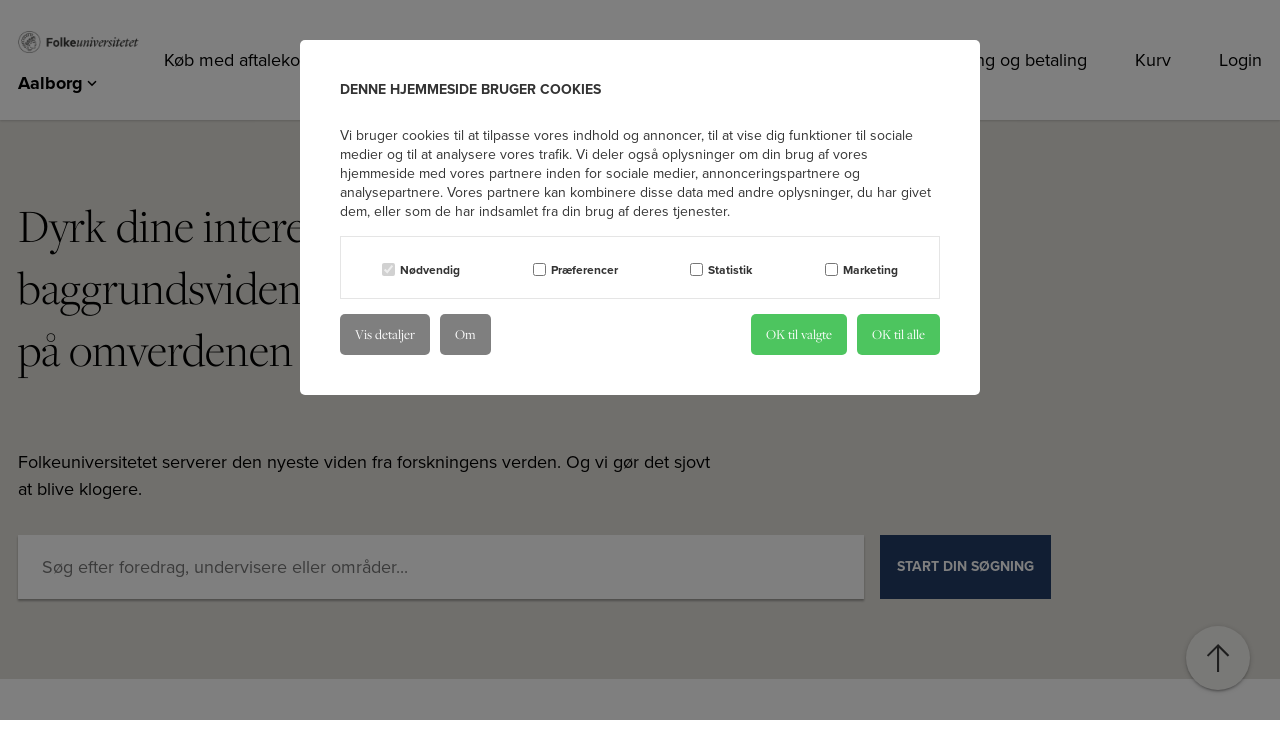

--- FILE ---
content_type: text/html; charset=utf-8
request_url: https://fuaalborg.dk/aalborg/program/musik-og-ballet
body_size: 27809
content:

<!doctype html>

<html lang="da">
<head>
    <meta charset="utf-8" />
    <meta name="viewport" content="width=device-width, initial-scale=1" />

    
        <script crossorigin="anonymous" src="https://js-de.sentry-cdn.com/6852c79053b96637621037ad73e87408.min.js"></script>

        <script>
            window.sentryOnLoad = function () {
              Sentry.init({
                dsn: "https://6852c79053b96637621037ad73e87408@o4510220621905920.ingest.de.sentry.io/4510351323299920",
                environment:"production",
                sendDefaultPii: false,
                tracesSampleRate: 0,
                replaysSessionSampleRate: 0,
                replaysOnErrorSampleRate: 0,
                sampleRate: 0.1
              });
            };
        </script>
    

    <script>
        window.cacheBurst = "290525";
    </script>


    


        <link rel="shortcut icon" type="image/png" href="/shop-dist/assets/Image/FavIcon.png" />
        <link rel="icon" sizes="192x192" href="/shop-dist/assets/Image/FavIcon.png" />
        <link rel="icon" sizes="128x128" href="/shop-dist/assets/Image/FavIcon.png" />
        <link rel="apple-touch-icon" sizes="128x128" href="/shop-dist/assets/Image/FavIcon.png" />
        <link rel="apple-touch-icon-precomposed" sizes="128x128" href="/shop-dist/assets/Image/FavIcon.png" />

        <meta name="google-site-verification" content="FSu49UjJItFrP0A1872200J1Of7Wkt0iW9F0ZhOeENc" />

        <meta name="description" content="Udforsk kurser og foredrag i alt fra filosofi og historie til psykologi, kunst og ledelse hos Folkeuniversitet Aalborg &#x2013; b&#xE5;de fysisk og online." />


    <link rel="canonical" href="https://fuaalborg.dk/program/" />

        <title>Programmet for Folkeuniversitet Aalborg</title>

    
                    <link rel="stylesheet" href="/shop-dist/css/1abcbe68.app.css" />
    

    
    

    <script src="https://ajax.googleapis.com/ajax/libs/jquery/1.12.4/jquery.min.js"></script>
    <script src="https://cdnjs.cloudflare.com/ajax/libs/jquery-validate/1.19.0/jquery.validate.min.js"></script>
    <script src="https://ajax.aspnetcdn.com/ajax/mvc/5.2.3/jquery.validate.unobtrusive.min.js"></script>
    <script src="https://cdnjs.cloudflare.com/ajax/libs/jquery-validate/1.19.0/additional-methods.min.js"></script>

    

<script type="text/javascript">
    window.platform = {
        "pageId": '10882',
        "departmentId": '15',
        'clerkSiteId': '15',
        "rootNode": '10880',
        "clerkID": 'MR80DwtsP3CwbTKNyJywlh5gWAAHKytS',
        "clerkAreaName": '',
    }
</script>

    <!-- Google Consent Mode -->
    <script data-cookieconsent="ignore">
        window.dataLayer = window.dataLayer || [];
        function gtag() {
            dataLayer.push(arguments)
        }

        gtag("consent", "default", {
            ad_personalization: "denied",
            ad_storage: "denied",
            ad_user_data: "denied",
            analytics_storage: "denied",
            functionality_storage: "denied",
            personalization_storage: "denied",
            security_storage: "granted",
            wait_for_update: 500
        });

        gtag("set", "ads_data_redaction", true);
        gtag("set", "url_passthrough", false);
    </script>
    <!-- End Google Consent Mode-->
<!-- Google Tag Manager -->
<!-- ext js start -->
    <!-- Google Tag Manager -->
    <script>
        (function (w, d, s, l, i) {
            w[l] = w[l] || []; w[l].push({
                'gtm.start':
                    new Date().getTime(), event: 'gtm.js'
            }); var f = d.getElementsByTagName(s)[0],
                j = d.createElement(s), dl = l != 'dataLayer' ? '&l=' + l : ''; j.async = true; j.src =
                    'https://www.googletagmanager.com/gtm.js?id=' + i + dl; f.parentNode.insertBefore(j, f);
        })(window, document, 'script', 'dataLayer', 'GTM-PW5FN4N');</script>
    <!-- End Google Tag Manager -->

<script>
    window.dataLayer = window.dataLayer || [];
</script>
<!-- ext js end -->
</head>

<body ng-app="folkeuni" class="fu    ">

    

<header class="fu-header __links __bg" data-bg-color="__bg" data-txt-color="__links" data-drawer-bg-color="__bg" data-drawer-txt-color="__links">
    <div class="header-container" container>
        <div class="header-column desktop left">
            <div class="header-logo-department">
                <a href="/" class="site-logo">
                        <img class="logo" src="/media/13245/folkeuniversitetet_samlet_logo_2018_graa.png" />
                </a>
                    <div class="header-department-selector header-department-selector--under-logo">
                        

<div class="departments-selector">
    <div class="departments-selector__display link active" data-toggle-class="open" data-toggle-closest-target=".departments-selector">
        Aalborg
        <i class="mdi mdi-chevron-up"></i>
    </div>
    <div class="departments-selector__menu scrollHeight">
        <div class="departments-selector__container">
            <ul class="departments-selector__group">
                    <li class="departments-selector__item">
                        <a class="link active" href="/aalborg/" target="_self">Aalborg</a>
                    </li>
                    <li class="departments-selector__item">
                        <a class="link " href="/nordjylland/" target="_self">Nordjylland</a>
                    </li>
            </ul>
        </div>
    </div>
</div>

                    </div>
            </div>


    <ul class="level-0 header-menu">
                <li class="header-menu__item">
                        <a class="link " href="/koeb-med-aftalekode/">
                            K&#xF8;b med aftalekode
                        </a>
                </li>
    </ul>
        </div>

            <div class="header-column desktop">
                <div class="header-search-wrapper" style="position: relative; width: 100%">
                    <input type="text" class="header-search-input omni-search-btn" style="cursor: pointer;" placeholder="S&oslash;g efter foredrag, undervisere eller omr&aring;der..." />
                    <i class="mdi mdi-magnify header-search-icon" style="cursor: pointer; position: absolute; right: 12px; top: -5px; transform: translateY(-50%); font-size: 22px; color: #888;"></i>
                </div>
            </div>

        <div class="header-column desktop right link">
                <div data-menu-favorite class="header-menu__item favorite">
                    <a class="link" href="/favorit/">
                        Favorit
                        <icon-favorites class="tertiary__text--hover tertiary__text" xmlns="http://www.w3.org/2000/svg" width="1em"
                                        height="1em" viewBox="0 0 19.14 16.054">
                        </icon-favorites>
                    </a>
                </div>
            

    <ul class="level-0 header-menu">
                <li class="header-menu__item">
                        <a class="link " href="/om-folkeuniversitetet/">
                            Om Folkeuniversitetet
                        </a>
                </li>
                <li class="header-menu__item">
                        <a class="link " href="/tilmelding-betaling/">
                            Tilmelding og betaling
                        </a>
                </li>
                <li class="header-menu__item">
                        <cart-mini class="link" checkout-url="/checkout/" />
                </li>
                <li class="header-menu__item">
                        <a class="link " href="/login/">
                            Login
                        </a>
                </li>
    </ul>

        </div>

        <a href="/" class="site-logo header-column mobile-menu-header">
                <img class="logo" src="/media/13245/folkeuniversitetet_samlet_logo_2018_graa.png" />
        </a>

            <div class="header-column mobile-menu link">
                <i class='mobile-menu__icon mdi mdi-magnify mobile-omni-search-btn'></i>
            </div>

        <div class="header-column mobile-menu link" data-toggle-menu>
            <i class="mobile-menu__icon mdi mdi-menu"></i>
        </div>
    </div>
    

    <ul class="level-0 mobile-menu-content">
                <li class="mobile-menu-content__item">
                        <a class="link " href="/koeb-med-aftalekode/">
                            K&#xF8;b med aftalekode
                        </a>
                </li>
                <li class="mobile-menu-content__item">
                        <a class="link " href="/om-folkeuniversitetet/">
                            Om Folkeuniversitetet
                        </a>
                </li>
                <li class="mobile-menu-content__item">
                        <a class="link " href="/tilmelding-betaling/">
                            Tilmelding og betaling
                        </a>
                </li>
                <li class="mobile-menu-content__item">
                        <cart-mini class="link" checkout-url="/checkout/" />
                </li>
                <li class="mobile-menu-content__item">
                        <a class="link " href="/login/">
                            Login
                        </a>
                </li>
    </ul>


        <div class="mobile-menu-departments menu">
            

<div class="departments-selector">
    <div class="departments-selector__display link active" data-toggle-class="open" data-toggle-closest-target=".departments-selector">
        Aalborg
        <i class="mdi mdi-chevron-up"></i>
    </div>
    <div class="departments-selector__menu scrollHeight">
        <div class="departments-selector__container">
            <ul class="departments-selector__group">
                    <li class="departments-selector__item">
                        <a class="link active" href="/aalborg/" target="_self">Aalborg</a>
                    </li>
                    <li class="departments-selector__item">
                        <a class="link " href="/nordjylland/" target="_self">Nordjylland</a>
                    </li>
            </ul>
        </div>
    </div>
</div>

        </div>
</header>

<div class="search-widget hide">
    <div class="search-overlayer"></div>

    <div class="search-container" container>
        <form method="get" action="/aalborg/program/" class="search-form" ng-submit="$ctrl.searchbarSubmit()">
            <div class="search">
                <input type="search" name="query" placeholder="S&oslash;g" />

                <input type="hidden" value="program" name="method" />

                    <input type="hidden" value="7" name="areaId" />

                <button type="submit" class="submit-btn __bg __text">
                    <i class="mdi mdi-magnify"></i>
                </button>
            </div>
        </form>
    </div>
</div>


    <main class="main tertiary__headlines secondary__content tertiary__links primary-bg">
        


<div class="page-header hexary__bg">
    <div container class="page-header__container">

        <div grid="wrap" class="page-header-content">
            <div column="xs-12 s-12 m-8 l-7">

                <h1 class="page-header-content__title secondary__text">
                    <p>Dyrk dine interesser, få opfrisket din baggrundsviden og se nye perspektiver på omverdenen</p>
<p>&nbsp;</p>
                </h1>

            </div>
            <div column="xs-12 s-12 m-8 l-7" class="page-header-content__description secondary__text">
                <span>
                    <p>Folkeuniversitetet serverer den nyeste viden fra forskningens verden. Og vi gør det sjovt at blive klogere.</p>
                </span>
            </div>
                <div column="xs-12 s-12 m-8 l-7">
                    <search-hero-voucher></search-hero-voucher>
                </div>
        </div>
            <div class="programlist-search">
                <div class="programlist-search__rail filter-search">
                    <div class="programlist-search__option">
                        <div class="programlist-search__display filter-search">
                            <input class="programlist-search__search-input omni-search-btn" id="omnisearch-input" aria-label="Søg" placeholder="Søg efter foredrag, undervisere eller områder..." type="text">
                        </div>
                    </div>
                </div>
                <div class="programlist-search__rail submit">
                    <div class="programlist-search__option">
                        <a class="submit__btn primary__text tertiary__bg omni-search-btn">
                            Start din søgning
                        </a>
                    </div>
                </div>
            </div>
    </div>
</div><products-list is-festival="false"
               category-picker-label="S&#xF8;g efter kategori"
               time-picker-label="S&#xF8;g efter tidspunkt"
               filter-headline="&lt;p&gt;Dyrk dine interesser, f&#xE5; opfrisket din baggrundsviden og se nye perspektiver p&#xE5; omverdenen&lt;/p&gt;&#xA;&lt;p&gt;&amp;nbsp;&lt;/p&gt;"
               filter-text="&lt;p&gt;Folkeuniversitetet serverer den nyeste viden fra forskningens verden. Og vi g&#xF8;r det sjovt at blive klogere.&lt;/p&gt;"
               category-url="musik-og-ballet"
               site-name="Aalborg"
               site-id="15"
               area-id="7"
               current-program-url=""
               show-search="false"></products-list>




    </main>

    

<footer class="fu-footer primary__bg primary__headlines primary__content primary__links">
    <div container>
		<div  grid="wrap">
            <div column="s-12 l-4">
                <a href="/?f=2">
                        <img class="logo" src="/media/13245/folkeuniversitetet_samlet_logo_2018_graa.png" />
                </a>
            </div>
			<div column="s-12 l-8">
				<nav class="footer-navigation" grid="wrap">
						<div column="l-3 s-6">
							<div class="shortcuts"><p class="MsoNormal"><strong>Folkeuniversitetet i Aalborg</strong><br>Kroghstræde 3<br>Aalborg Øst<br><a href="tel:98167500">Tlf. 98167500</a><br><a href="mailto:info@fuaalborg.dk">info@fuaalborg.dk</a><br><br><strong>Kontakt</strong><br><a href="/sekretariat/" title="Kontakt">Sekretariat</a><br><br><strong>Kontakt komiteer i Nordjylland</strong> <br><a rel="noopener" href="https://fuaalborg.dk/nordjylland/" target="_blank" title="Brønderslev">Brønderslev</a><br><a rel="noopener" href="https://fuaalborg.dk/nordjylland/" target="_blank" title="Frederikshavn">Frederikshavn</a><br><a rel="noopener" href="https://www.hjorringfolkeuniversitet.dk/" target="_blank" title="Hjørring">Hjørring</a><br><a rel="noopener" href="https://www.jammerbugt.dk/service-og-selvbetjening/fritid-og-faellesskab/kunst-og-kultur/folkeuniversitet-jammerbugt/" target="_blank" title="Jammerbugt">Jammerbugt</a><br><a rel="noopener" href="https://fuaalborg.dk/nordjylland/" target="_blank" title="Læsø">Læsø</a><br><a rel="noopener" href="https://fuaalborg.dk/nordjylland/" target="_blank" title="Læsø">Hobro- og Mariagerfjord</a><br><a rel="noopener" href="http://www.folkeuniversitetet-skagen.dk/" target="_blank" title="Skagen">Skagen</a><br><a rel="noopener" href="https://www.fuvh.dk/" target="_blank" title="Vesthimmerland">Vesthimmerland</a><br><a href="https://fuaalborg.dk/nordjylland/" title="Østhimmerland">Østhimmerland</a><br><a rel="noopener" href="https://fuaalborg.dk/nordjylland/" target="_blank" title="Bornholm">Bornholm</a></p>
<p class="MsoNormal">&nbsp;</p>
<p class="MsoNormal">&nbsp;</p></div>
						</div>
						<div column="l-3 s-6">
							<div class="shortcuts"><p><strong>Om Folkeuniversitetet</strong><br><a data-id="11205" href="/om-folkeuniversitetet/" title="Om Folkeuniversitetet">Fakta</a><br><a data-id="11206" href="/om-folkeuniversitetet/bestyrelse-og-programraad/" title="Styrelser og programråd"></a><a data-id="11207" href="/om-folkeuniversitetet/bestyrelse-og-programraad/bestyrelse/" title="Afdelingsstyrelsen">Bestyrelse<br></a><a data-id="11209" href="/om-folkeuniversitetet/bestyrelse-og-programraad/programraad/" title="Programråd">Programråd</a><br><a href="https://fuaalborg.dk/om-folkeuniversitetet/folkeuniversitetets-historie/">Historie</a><a data-id="11206" href="/om-folkeuniversitetet/bestyrelse-og-programraad/" title="Styrelser og programråd"><br></a><br><strong>Folkeuniversitetskomitéer</strong><br><a data-id="11211" href="/information-til-komiteer/" title="Information til komiteer"></a><a href="https://fuaalborg.dk/information-til-komiteer/engager-dig-i-folkeuniversitetet-lav-selv-en-komite-i-dit-lokalomraade/">Lav en komité i dit lokalområde</a><br><a data-id="11211" href="/information-til-komiteer/" title="Information til komiteer">Information til komiteer<br></a><a rel="noopener" href="https://komite.fuaalborg.dk/" target="_blank" title="Login-side for komitéer">Login til komitéer</a></p></div>
						</div>
						<div column="l-3 s-6">
							<div class="shortcuts"><p><strong>Til deltagere</strong><br><a data-id="11346" href="/tilmelding-betaling/" title="Tilmelding &amp; betaling">Tilmelding og betaling</a><br><a data-id="10883" href="/aalborg/praktisk-information/" title="Praktisk information">Praktisk information<br></a><a rel="noopener" href="https://fuaalborg.us8.list-manage.com/subscribe?u=33048df7917224f515b72e9d3&amp;id=cd84555acf" target="_blank">Tilmelding til nyhedsmail</a><br><a href="/koeb-et-gavekort/">Køb et gavekort</a><br><a href="/cookiedeklaration/" title="Cookiedeklaration">Cookiedeklaration</a></p>
<p><strong>Til undervisere</strong><br><a data-id="11213" href="/information-til-undervisere/honorarsatser-og-regler/" title="Honorarsatser og regler">Honorarsatser og regler</a><br><a data-id="11214" href="/information-til-undervisere/praktisk-information-til-undervisere-i-aalborg/" title="Praktisk information til undervisere i Aalborg">Praktisk information<br></a><a data-id="13951" href="/information-til-undervisere/undervisere-hos-komiteer-i-nordjylland/" title="Foredragsholdere hos komitéer i Nordjylland">Særligt hos komitéer i Nordjylland</a><a data-id="11214" href="/information-til-undervisere/praktisk-information-til-undervisere-i-aalborg/" title="Praktisk information til undervisere i Aalborg"><br></a><a data-id="10940" href="/undervisere-efterlyses/" title="Undervisere efterlyses">Undervisere efterlyses</a></p>
<p><strong>Specialaftaler for samarbejdspartnere</strong><br><a data-id="10904" href="/koeb-med-aftalekode/" title="Adgang til specialaftale">Køb med aftalekode</a></p></div>
						</div>
						<div column="l-3 s-6">
							<div class="shortcuts"><p><strong>Folkeuniversitetets program</strong><br><a href="https://online.fliphtml5.com/lshbk/miys/#p=1#p=1#p=1#p=1" data-anchor="#p=1#p=1#p=1">Aktuelt program (Digital udgave)</a><br><a href="/media/zwcplicc/fua_f2026_prog_opslag_low.pdf" title="FUA F2026 Prog Opslag Low">Aktuelt program (i PDF)</a><br><a data-id="10905" href="/bestil-et-program/" title="Bestil et program">Bestil papirprogram</a><br><a data-id="10703" href="#" title="Europa nu - Bestyrelsen"></a></p></div>
						</div>
				</nav>
			</div>
		</div>
	</div>
</footer>


    

<style type="text/css">
    
    .theme-17799 .primary__headlines h1,.theme-17799 .primary__headlines h2,.theme-17799 .primary__headlines h3,.theme-17799 .primary__headlines h4,.theme-17799 .primary__headlines h5,.theme-17799 .primary__headlines h6{ color:#494c2c;}.theme-17799 .primary__content p{ color:#494c2c;}.theme-17799 .primary__links a,.theme-17799 .primary__links .link{ color:#494c2c;}.theme-17799.gridlayout__container .primary__headlines h1,.theme-17799.gridlayout__container .primary__headlines h2,.theme-17799.gridlayout__container .primary__headlines h3,.theme-17799.gridlayout__container .primary__headlines h4,.theme-17799.gridlayout__container .primary__headlines h5,.theme-17799.gridlayout__container .primary__headlines h6{ color:#494c2c;}.theme-17799.gridlayout__container .primary__content p{ color:#494c2c;}.theme-17799.gridlayout__container .primary__links a,.theme-17799.gridlayout__container .primary__links .link{ color:#494c2c;}.theme-17799>.product-details__header-wrapper .primary__headlines h1,.theme-17799>.product-details__header-wrapper .primary__headlines h2,.theme-17799>.product-details__header-wrapper .primary__headlines h3,.theme-17799>.product-details__header-wrapper .primary__headlines h4,.theme-17799>.product-details__header-wrapper .primary__headlines h5,.theme-17799>.product-details__header-wrapper .primary__headlines h6{ color:#494c2c;}.theme-17799>.product-details__header-wrapper .primary__content p{ color:#494c2c;}.theme-17799>.product-details__header-wrapper .primary__links a,.theme-17799>.product-details__header-wrapper .primary__links .link{ color:#494c2c;}.theme-17799 .primary__bg { background-color:#494c2c !important;}.theme-17799 .primary__text { color:#494c2c !important;}.theme-17799 .primary__bg--hover:hover { background-color:#494c2c !important;}.theme-17799 .primary__text--hover:hover { color:#494c2c !important;}.theme-17799 .primary__bg--hover:focus { background-color:#494c2c !important;}.theme-17799 .primary__text--hover:focus { color:#494c2c !important;}.theme-17799.gridlayout__row .primary__bg { background-color:#494c2c !important;}.theme-17799.gridlayout__row .primary__text { color:#494c2c !important;}.theme-17799.gridlayout__row .primary__bg--hover:hover { background-color:#494c2c !important;}.theme-17799.gridlayout__row .primary__text--hover:hover { color:#494c2c !important;}.theme-17799.gridlayout__row .primary__bg--hover:focus { background-color:#494c2c !important;}.theme-17799.gridlayout__row .primary__text--hover:focus { color:#494c2c !important;}.theme-17799.gridlayout__container[container] .primary__bg { background-color:#494c2c !important;}.theme-17799.gridlayout__container[container] .primary__text { color:#494c2c !important;}.theme-17799.gridlayout__container[container] .primary__bg--hover:hover { background-color:#494c2c !important;}.theme-17799.gridlayout__container[container] .primary__text--hover:hover { color:#494c2c !important;}.theme-17799.gridlayout__container[container] .primary__bg--hover:focus { background-color:#494c2c !important;}.theme-17799.gridlayout__container[container] .primary__text--hover:focus { color:#494c2c !important;}.theme-17799>.product-details__header-wrapper .primary__bg { background-color:#494c2c !important;}.theme-17799>.product-details__header-wrapper .primary__text { color:#494c2c !important;}.theme-17799>.product-details__header-wrapper .primary__bg--hover:hover { background-color:#494c2c !important;}.theme-17799>.product-details__header-wrapper .primary__text--hover:hover { color:#494c2c !important;}.theme-17799>.product-details__header-wrapper .primary__bg--hover:focus { background-color:#494c2c !important;}.theme-17799>.product-details__header-wrapper .primary__text--hover:focus { color:#494c2c !important;}.theme-17799.block-grid__layout-item .primary__bg { background-color:#494c2c !important;}.theme-17799.block-grid__layout-item .primary__text { color:#494c2c !important;}.theme-17799.block-grid__layout-item .primary__bg--hover:hover { background-color:#494c2c !important;}.theme-17799.block-grid__layout-item .primary__text--hover:hover { color:#494c2c !important;}.theme-17799.block-grid__layout-item .primary__bg--hover:focus { background-color:#494c2c !important;}.theme-17799.block-grid__layout-item .primary__text--hover:focus { color:#494c2c !important;}.theme-17799 .secondary__headlines h1,.theme-17799 .secondary__headlines h2,.theme-17799 .secondary__headlines h3,.theme-17799 .secondary__headlines h4,.theme-17799 .secondary__headlines h5,.theme-17799 .secondary__headlines h6{ color:#ffffff;}.theme-17799 .secondary__content p{ color:#ffffff;}.theme-17799 .secondary__links a,.theme-17799 .secondary__links .link{ color:#ffffff;}.theme-17799.gridlayout__container .secondary__headlines h1,.theme-17799.gridlayout__container .secondary__headlines h2,.theme-17799.gridlayout__container .secondary__headlines h3,.theme-17799.gridlayout__container .secondary__headlines h4,.theme-17799.gridlayout__container .secondary__headlines h5,.theme-17799.gridlayout__container .secondary__headlines h6{ color:#ffffff;}.theme-17799.gridlayout__container .secondary__content p{ color:#ffffff;}.theme-17799.gridlayout__container .secondary__links a,.theme-17799.gridlayout__container .secondary__links .link{ color:#ffffff;}.theme-17799>.product-details__header-wrapper .secondary__headlines h1,.theme-17799>.product-details__header-wrapper .secondary__headlines h2,.theme-17799>.product-details__header-wrapper .secondary__headlines h3,.theme-17799>.product-details__header-wrapper .secondary__headlines h4,.theme-17799>.product-details__header-wrapper .secondary__headlines h5,.theme-17799>.product-details__header-wrapper .secondary__headlines h6{ color:#ffffff;}.theme-17799>.product-details__header-wrapper .secondary__content p{ color:#ffffff;}.theme-17799>.product-details__header-wrapper .secondary__links a,.theme-17799>.product-details__header-wrapper .secondary__links .link{ color:#ffffff;}.theme-17799 .secondary__bg { background-color:#ffffff !important;}.theme-17799 .secondary__text { color:#ffffff !important;}.theme-17799 .secondary__bg--hover:hover { background-color:#ffffff !important;}.theme-17799 .secondary__text--hover:hover { color:#ffffff !important;}.theme-17799 .secondary__bg--hover:focus { background-color:#ffffff !important;}.theme-17799 .secondary__text--hover:focus { color:#ffffff !important;}.theme-17799.gridlayout__row .secondary__bg { background-color:#ffffff !important;}.theme-17799.gridlayout__row .secondary__text { color:#ffffff !important;}.theme-17799.gridlayout__row .secondary__bg--hover:hover { background-color:#ffffff !important;}.theme-17799.gridlayout__row .secondary__text--hover:hover { color:#ffffff !important;}.theme-17799.gridlayout__row .secondary__bg--hover:focus { background-color:#ffffff !important;}.theme-17799.gridlayout__row .secondary__text--hover:focus { color:#ffffff !important;}.theme-17799.gridlayout__container[container] .secondary__bg { background-color:#ffffff !important;}.theme-17799.gridlayout__container[container] .secondary__text { color:#ffffff !important;}.theme-17799.gridlayout__container[container] .secondary__bg--hover:hover { background-color:#ffffff !important;}.theme-17799.gridlayout__container[container] .secondary__text--hover:hover { color:#ffffff !important;}.theme-17799.gridlayout__container[container] .secondary__bg--hover:focus { background-color:#ffffff !important;}.theme-17799.gridlayout__container[container] .secondary__text--hover:focus { color:#ffffff !important;}.theme-17799>.product-details__header-wrapper .secondary__bg { background-color:#ffffff !important;}.theme-17799>.product-details__header-wrapper .secondary__text { color:#ffffff !important;}.theme-17799>.product-details__header-wrapper .secondary__bg--hover:hover { background-color:#ffffff !important;}.theme-17799>.product-details__header-wrapper .secondary__text--hover:hover { color:#ffffff !important;}.theme-17799>.product-details__header-wrapper .secondary__bg--hover:focus { background-color:#ffffff !important;}.theme-17799>.product-details__header-wrapper .secondary__text--hover:focus { color:#ffffff !important;}.theme-17799.block-grid__layout-item .secondary__bg { background-color:#ffffff !important;}.theme-17799.block-grid__layout-item .secondary__text { color:#ffffff !important;}.theme-17799.block-grid__layout-item .secondary__bg--hover:hover { background-color:#ffffff !important;}.theme-17799.block-grid__layout-item .secondary__text--hover:hover { color:#ffffff !important;}.theme-17799.block-grid__layout-item .secondary__bg--hover:focus { background-color:#ffffff !important;}.theme-17799.block-grid__layout-item .secondary__text--hover:focus { color:#ffffff !important;}.theme-17799 .tertiary__headlines h1,.theme-17799 .tertiary__headlines h2,.theme-17799 .tertiary__headlines h3,.theme-17799 .tertiary__headlines h4,.theme-17799 .tertiary__headlines h5,.theme-17799 .tertiary__headlines h6{ color:#ccd4b4;}.theme-17799 .tertiary__content p{ color:#ccd4b4;}.theme-17799 .tertiary__links a,.theme-17799 .tertiary__links .link{ color:#ccd4b4;}.theme-17799.gridlayout__container .tertiary__headlines h1,.theme-17799.gridlayout__container .tertiary__headlines h2,.theme-17799.gridlayout__container .tertiary__headlines h3,.theme-17799.gridlayout__container .tertiary__headlines h4,.theme-17799.gridlayout__container .tertiary__headlines h5,.theme-17799.gridlayout__container .tertiary__headlines h6{ color:#ccd4b4;}.theme-17799.gridlayout__container .tertiary__content p{ color:#ccd4b4;}.theme-17799.gridlayout__container .tertiary__links a,.theme-17799.gridlayout__container .tertiary__links .link{ color:#ccd4b4;}.theme-17799>.product-details__header-wrapper .tertiary__headlines h1,.theme-17799>.product-details__header-wrapper .tertiary__headlines h2,.theme-17799>.product-details__header-wrapper .tertiary__headlines h3,.theme-17799>.product-details__header-wrapper .tertiary__headlines h4,.theme-17799>.product-details__header-wrapper .tertiary__headlines h5,.theme-17799>.product-details__header-wrapper .tertiary__headlines h6{ color:#ccd4b4;}.theme-17799>.product-details__header-wrapper .tertiary__content p{ color:#ccd4b4;}.theme-17799>.product-details__header-wrapper .tertiary__links a,.theme-17799>.product-details__header-wrapper .tertiary__links .link{ color:#ccd4b4;}.theme-17799 .tertiary__bg { background-color:#ccd4b4 !important;}.theme-17799 .tertiary__text { color:#ccd4b4 !important;}.theme-17799 .tertiary__bg--hover:hover { background-color:#ccd4b4 !important;}.theme-17799 .tertiary__text--hover:hover { color:#ccd4b4 !important;}.theme-17799 .tertiary__bg--hover:focus { background-color:#ccd4b4 !important;}.theme-17799 .tertiary__text--hover:focus { color:#ccd4b4 !important;}.theme-17799.gridlayout__row .tertiary__bg { background-color:#ccd4b4 !important;}.theme-17799.gridlayout__row .tertiary__text { color:#ccd4b4 !important;}.theme-17799.gridlayout__row .tertiary__bg--hover:hover { background-color:#ccd4b4 !important;}.theme-17799.gridlayout__row .tertiary__text--hover:hover { color:#ccd4b4 !important;}.theme-17799.gridlayout__row .tertiary__bg--hover:focus { background-color:#ccd4b4 !important;}.theme-17799.gridlayout__row .tertiary__text--hover:focus { color:#ccd4b4 !important;}.theme-17799.gridlayout__container[container] .tertiary__bg { background-color:#ccd4b4 !important;}.theme-17799.gridlayout__container[container] .tertiary__text { color:#ccd4b4 !important;}.theme-17799.gridlayout__container[container] .tertiary__bg--hover:hover { background-color:#ccd4b4 !important;}.theme-17799.gridlayout__container[container] .tertiary__text--hover:hover { color:#ccd4b4 !important;}.theme-17799.gridlayout__container[container] .tertiary__bg--hover:focus { background-color:#ccd4b4 !important;}.theme-17799.gridlayout__container[container] .tertiary__text--hover:focus { color:#ccd4b4 !important;}.theme-17799>.product-details__header-wrapper .tertiary__bg { background-color:#ccd4b4 !important;}.theme-17799>.product-details__header-wrapper .tertiary__text { color:#ccd4b4 !important;}.theme-17799>.product-details__header-wrapper .tertiary__bg--hover:hover { background-color:#ccd4b4 !important;}.theme-17799>.product-details__header-wrapper .tertiary__text--hover:hover { color:#ccd4b4 !important;}.theme-17799>.product-details__header-wrapper .tertiary__bg--hover:focus { background-color:#ccd4b4 !important;}.theme-17799>.product-details__header-wrapper .tertiary__text--hover:focus { color:#ccd4b4 !important;}.theme-17799.block-grid__layout-item .tertiary__bg { background-color:#ccd4b4 !important;}.theme-17799.block-grid__layout-item .tertiary__text { color:#ccd4b4 !important;}.theme-17799.block-grid__layout-item .tertiary__bg--hover:hover { background-color:#ccd4b4 !important;}.theme-17799.block-grid__layout-item .tertiary__text--hover:hover { color:#ccd4b4 !important;}.theme-17799.block-grid__layout-item .tertiary__bg--hover:focus { background-color:#ccd4b4 !important;}.theme-17799.block-grid__layout-item .tertiary__text--hover:focus { color:#ccd4b4 !important;}.theme-17799 .quaternary__headlines h1,.theme-17799 .quaternary__headlines h2,.theme-17799 .quaternary__headlines h3,.theme-17799 .quaternary__headlines h4,.theme-17799 .quaternary__headlines h5,.theme-17799 .quaternary__headlines h6{ color:#000000 ;}.theme-17799 .quaternary__content p{ color:#000000 ;}.theme-17799 .quaternary__links a,.theme-17799 .quaternary__links .link{ color:#000000 ;}.theme-17799.gridlayout__container .quaternary__headlines h1,.theme-17799.gridlayout__container .quaternary__headlines h2,.theme-17799.gridlayout__container .quaternary__headlines h3,.theme-17799.gridlayout__container .quaternary__headlines h4,.theme-17799.gridlayout__container .quaternary__headlines h5,.theme-17799.gridlayout__container .quaternary__headlines h6{ color:#000000 ;}.theme-17799.gridlayout__container .quaternary__content p{ color:#000000 ;}.theme-17799.gridlayout__container .quaternary__links a,.theme-17799.gridlayout__container .quaternary__links .link{ color:#000000 ;}.theme-17799>.product-details__header-wrapper .quaternary__headlines h1,.theme-17799>.product-details__header-wrapper .quaternary__headlines h2,.theme-17799>.product-details__header-wrapper .quaternary__headlines h3,.theme-17799>.product-details__header-wrapper .quaternary__headlines h4,.theme-17799>.product-details__header-wrapper .quaternary__headlines h5,.theme-17799>.product-details__header-wrapper .quaternary__headlines h6{ color:#000000 ;}.theme-17799>.product-details__header-wrapper .quaternary__content p{ color:#000000 ;}.theme-17799>.product-details__header-wrapper .quaternary__links a,.theme-17799>.product-details__header-wrapper .quaternary__links .link{ color:#000000 ;}.theme-17799 .quaternary__bg { background-color:#000000  !important;}.theme-17799 .quaternary__text { color:#000000  !important;}.theme-17799 .quaternary__bg--hover:hover { background-color:#000000  !important;}.theme-17799 .quaternary__text--hover:hover { color:#000000  !important;}.theme-17799 .quaternary__bg--hover:focus { background-color:#000000  !important;}.theme-17799 .quaternary__text--hover:focus { color:#000000  !important;}.theme-17799.gridlayout__row .quaternary__bg { background-color:#000000  !important;}.theme-17799.gridlayout__row .quaternary__text { color:#000000  !important;}.theme-17799.gridlayout__row .quaternary__bg--hover:hover { background-color:#000000  !important;}.theme-17799.gridlayout__row .quaternary__text--hover:hover { color:#000000  !important;}.theme-17799.gridlayout__row .quaternary__bg--hover:focus { background-color:#000000  !important;}.theme-17799.gridlayout__row .quaternary__text--hover:focus { color:#000000  !important;}.theme-17799.gridlayout__container[container] .quaternary__bg { background-color:#000000  !important;}.theme-17799.gridlayout__container[container] .quaternary__text { color:#000000  !important;}.theme-17799.gridlayout__container[container] .quaternary__bg--hover:hover { background-color:#000000  !important;}.theme-17799.gridlayout__container[container] .quaternary__text--hover:hover { color:#000000  !important;}.theme-17799.gridlayout__container[container] .quaternary__bg--hover:focus { background-color:#000000  !important;}.theme-17799.gridlayout__container[container] .quaternary__text--hover:focus { color:#000000  !important;}.theme-17799>.product-details__header-wrapper .quaternary__bg { background-color:#000000  !important;}.theme-17799>.product-details__header-wrapper .quaternary__text { color:#000000  !important;}.theme-17799>.product-details__header-wrapper .quaternary__bg--hover:hover { background-color:#000000  !important;}.theme-17799>.product-details__header-wrapper .quaternary__text--hover:hover { color:#000000  !important;}.theme-17799>.product-details__header-wrapper .quaternary__bg--hover:focus { background-color:#000000  !important;}.theme-17799>.product-details__header-wrapper .quaternary__text--hover:focus { color:#000000  !important;}.theme-17799.block-grid__layout-item .quaternary__bg { background-color:#000000  !important;}.theme-17799.block-grid__layout-item .quaternary__text { color:#000000  !important;}.theme-17799.block-grid__layout-item .quaternary__bg--hover:hover { background-color:#000000  !important;}.theme-17799.block-grid__layout-item .quaternary__text--hover:hover { color:#000000  !important;}.theme-17799.block-grid__layout-item .quaternary__bg--hover:focus { background-color:#000000  !important;}.theme-17799.block-grid__layout-item .quaternary__text--hover:focus { color:#000000  !important;}.theme-17799 .pentary__headlines h1,.theme-17799 .pentary__headlines h2,.theme-17799 .pentary__headlines h3,.theme-17799 .pentary__headlines h4,.theme-17799 .pentary__headlines h5,.theme-17799 .pentary__headlines h6{ color:#494c2c;}.theme-17799 .pentary__content p{ color:#494c2c;}.theme-17799 .pentary__links a,.theme-17799 .pentary__links .link{ color:#494c2c;}.theme-17799.gridlayout__container .pentary__headlines h1,.theme-17799.gridlayout__container .pentary__headlines h2,.theme-17799.gridlayout__container .pentary__headlines h3,.theme-17799.gridlayout__container .pentary__headlines h4,.theme-17799.gridlayout__container .pentary__headlines h5,.theme-17799.gridlayout__container .pentary__headlines h6{ color:#494c2c;}.theme-17799.gridlayout__container .pentary__content p{ color:#494c2c;}.theme-17799.gridlayout__container .pentary__links a,.theme-17799.gridlayout__container .pentary__links .link{ color:#494c2c;}.theme-17799>.product-details__header-wrapper .pentary__headlines h1,.theme-17799>.product-details__header-wrapper .pentary__headlines h2,.theme-17799>.product-details__header-wrapper .pentary__headlines h3,.theme-17799>.product-details__header-wrapper .pentary__headlines h4,.theme-17799>.product-details__header-wrapper .pentary__headlines h5,.theme-17799>.product-details__header-wrapper .pentary__headlines h6{ color:#494c2c;}.theme-17799>.product-details__header-wrapper .pentary__content p{ color:#494c2c;}.theme-17799>.product-details__header-wrapper .pentary__links a,.theme-17799>.product-details__header-wrapper .pentary__links .link{ color:#494c2c;}.theme-17799 .pentary__bg { background-color:#494c2c !important;}.theme-17799 .pentary__text { color:#494c2c !important;}.theme-17799 .pentary__bg--hover:hover { background-color:#494c2c !important;}.theme-17799 .pentary__text--hover:hover { color:#494c2c !important;}.theme-17799 .pentary__bg--hover:focus { background-color:#494c2c !important;}.theme-17799 .pentary__text--hover:focus { color:#494c2c !important;}.theme-17799.gridlayout__row .pentary__bg { background-color:#494c2c !important;}.theme-17799.gridlayout__row .pentary__text { color:#494c2c !important;}.theme-17799.gridlayout__row .pentary__bg--hover:hover { background-color:#494c2c !important;}.theme-17799.gridlayout__row .pentary__text--hover:hover { color:#494c2c !important;}.theme-17799.gridlayout__row .pentary__bg--hover:focus { background-color:#494c2c !important;}.theme-17799.gridlayout__row .pentary__text--hover:focus { color:#494c2c !important;}.theme-17799.gridlayout__container[container] .pentary__bg { background-color:#494c2c !important;}.theme-17799.gridlayout__container[container] .pentary__text { color:#494c2c !important;}.theme-17799.gridlayout__container[container] .pentary__bg--hover:hover { background-color:#494c2c !important;}.theme-17799.gridlayout__container[container] .pentary__text--hover:hover { color:#494c2c !important;}.theme-17799.gridlayout__container[container] .pentary__bg--hover:focus { background-color:#494c2c !important;}.theme-17799.gridlayout__container[container] .pentary__text--hover:focus { color:#494c2c !important;}.theme-17799>.product-details__header-wrapper .pentary__bg { background-color:#494c2c !important;}.theme-17799>.product-details__header-wrapper .pentary__text { color:#494c2c !important;}.theme-17799>.product-details__header-wrapper .pentary__bg--hover:hover { background-color:#494c2c !important;}.theme-17799>.product-details__header-wrapper .pentary__text--hover:hover { color:#494c2c !important;}.theme-17799>.product-details__header-wrapper .pentary__bg--hover:focus { background-color:#494c2c !important;}.theme-17799>.product-details__header-wrapper .pentary__text--hover:focus { color:#494c2c !important;}.theme-17799.block-grid__layout-item .pentary__bg { background-color:#494c2c !important;}.theme-17799.block-grid__layout-item .pentary__text { color:#494c2c !important;}.theme-17799.block-grid__layout-item .pentary__bg--hover:hover { background-color:#494c2c !important;}.theme-17799.block-grid__layout-item .pentary__text--hover:hover { color:#494c2c !important;}.theme-17799.block-grid__layout-item .pentary__bg--hover:focus { background-color:#494c2c !important;}.theme-17799.block-grid__layout-item .pentary__text--hover:focus { color:#494c2c !important;}.theme-17799 .hexary__headlines h1,.theme-17799 .hexary__headlines h2,.theme-17799 .hexary__headlines h3,.theme-17799 .hexary__headlines h4,.theme-17799 .hexary__headlines h5,.theme-17799 .hexary__headlines h6{ color:;}.theme-17799 .hexary__content p{ color:;}.theme-17799 .hexary__links a,.theme-17799 .hexary__links .link{ color:;}.theme-17799.gridlayout__container .hexary__headlines h1,.theme-17799.gridlayout__container .hexary__headlines h2,.theme-17799.gridlayout__container .hexary__headlines h3,.theme-17799.gridlayout__container .hexary__headlines h4,.theme-17799.gridlayout__container .hexary__headlines h5,.theme-17799.gridlayout__container .hexary__headlines h6{ color:;}.theme-17799.gridlayout__container .hexary__content p{ color:;}.theme-17799.gridlayout__container .hexary__links a,.theme-17799.gridlayout__container .hexary__links .link{ color:;}.theme-17799>.product-details__header-wrapper .hexary__headlines h1,.theme-17799>.product-details__header-wrapper .hexary__headlines h2,.theme-17799>.product-details__header-wrapper .hexary__headlines h3,.theme-17799>.product-details__header-wrapper .hexary__headlines h4,.theme-17799>.product-details__header-wrapper .hexary__headlines h5,.theme-17799>.product-details__header-wrapper .hexary__headlines h6{ color:;}.theme-17799>.product-details__header-wrapper .hexary__content p{ color:;}.theme-17799>.product-details__header-wrapper .hexary__links a,.theme-17799>.product-details__header-wrapper .hexary__links .link{ color:;}.theme-17799 .hexary__bg { background-color: !important;}.theme-17799 .hexary__text { color: !important;}.theme-17799 .hexary__bg--hover:hover { background-color: !important;}.theme-17799 .hexary__text--hover:hover { color: !important;}.theme-17799 .hexary__bg--hover:focus { background-color: !important;}.theme-17799 .hexary__text--hover:focus { color: !important;}.theme-17799.gridlayout__row .hexary__bg { background-color: !important;}.theme-17799.gridlayout__row .hexary__text { color: !important;}.theme-17799.gridlayout__row .hexary__bg--hover:hover { background-color: !important;}.theme-17799.gridlayout__row .hexary__text--hover:hover { color: !important;}.theme-17799.gridlayout__row .hexary__bg--hover:focus { background-color: !important;}.theme-17799.gridlayout__row .hexary__text--hover:focus { color: !important;}.theme-17799.gridlayout__container[container] .hexary__bg { background-color: !important;}.theme-17799.gridlayout__container[container] .hexary__text { color: !important;}.theme-17799.gridlayout__container[container] .hexary__bg--hover:hover { background-color: !important;}.theme-17799.gridlayout__container[container] .hexary__text--hover:hover { color: !important;}.theme-17799.gridlayout__container[container] .hexary__bg--hover:focus { background-color: !important;}.theme-17799.gridlayout__container[container] .hexary__text--hover:focus { color: !important;}.theme-17799>.product-details__header-wrapper .hexary__bg { background-color: !important;}.theme-17799>.product-details__header-wrapper .hexary__text { color: !important;}.theme-17799>.product-details__header-wrapper .hexary__bg--hover:hover { background-color: !important;}.theme-17799>.product-details__header-wrapper .hexary__text--hover:hover { color: !important;}.theme-17799>.product-details__header-wrapper .hexary__bg--hover:focus { background-color: !important;}.theme-17799>.product-details__header-wrapper .hexary__text--hover:focus { color: !important;}.theme-17799.block-grid__layout-item .hexary__bg { background-color: !important;}.theme-17799.block-grid__layout-item .hexary__text { color: !important;}.theme-17799.block-grid__layout-item .hexary__bg--hover:hover { background-color: !important;}.theme-17799.block-grid__layout-item .hexary__text--hover:hover { color: !important;}.theme-17799.block-grid__layout-item .hexary__bg--hover:focus { background-color: !important;}.theme-17799.block-grid__layout-item .hexary__text--hover:focus { color: !important;}.theme-17800 .primary__headlines h1,.theme-17800 .primary__headlines h2,.theme-17800 .primary__headlines h3,.theme-17800 .primary__headlines h4,.theme-17800 .primary__headlines h5,.theme-17800 .primary__headlines h6{ color:#ccd4b4;}.theme-17800 .primary__content p{ color:#ccd4b4;}.theme-17800 .primary__links a,.theme-17800 .primary__links .link{ color:#ccd4b4;}.theme-17800.gridlayout__container .primary__headlines h1,.theme-17800.gridlayout__container .primary__headlines h2,.theme-17800.gridlayout__container .primary__headlines h3,.theme-17800.gridlayout__container .primary__headlines h4,.theme-17800.gridlayout__container .primary__headlines h5,.theme-17800.gridlayout__container .primary__headlines h6{ color:#ccd4b4;}.theme-17800.gridlayout__container .primary__content p{ color:#ccd4b4;}.theme-17800.gridlayout__container .primary__links a,.theme-17800.gridlayout__container .primary__links .link{ color:#ccd4b4;}.theme-17800>.product-details__header-wrapper .primary__headlines h1,.theme-17800>.product-details__header-wrapper .primary__headlines h2,.theme-17800>.product-details__header-wrapper .primary__headlines h3,.theme-17800>.product-details__header-wrapper .primary__headlines h4,.theme-17800>.product-details__header-wrapper .primary__headlines h5,.theme-17800>.product-details__header-wrapper .primary__headlines h6{ color:#ccd4b4;}.theme-17800>.product-details__header-wrapper .primary__content p{ color:#ccd4b4;}.theme-17800>.product-details__header-wrapper .primary__links a,.theme-17800>.product-details__header-wrapper .primary__links .link{ color:#ccd4b4;}.theme-17800 .primary__bg { background-color:#ccd4b4 !important;}.theme-17800 .primary__text { color:#ccd4b4 !important;}.theme-17800 .primary__bg--hover:hover { background-color:#ccd4b4 !important;}.theme-17800 .primary__text--hover:hover { color:#ccd4b4 !important;}.theme-17800 .primary__bg--hover:focus { background-color:#ccd4b4 !important;}.theme-17800 .primary__text--hover:focus { color:#ccd4b4 !important;}.theme-17800.gridlayout__row .primary__bg { background-color:#ccd4b4 !important;}.theme-17800.gridlayout__row .primary__text { color:#ccd4b4 !important;}.theme-17800.gridlayout__row .primary__bg--hover:hover { background-color:#ccd4b4 !important;}.theme-17800.gridlayout__row .primary__text--hover:hover { color:#ccd4b4 !important;}.theme-17800.gridlayout__row .primary__bg--hover:focus { background-color:#ccd4b4 !important;}.theme-17800.gridlayout__row .primary__text--hover:focus { color:#ccd4b4 !important;}.theme-17800.gridlayout__container[container] .primary__bg { background-color:#ccd4b4 !important;}.theme-17800.gridlayout__container[container] .primary__text { color:#ccd4b4 !important;}.theme-17800.gridlayout__container[container] .primary__bg--hover:hover { background-color:#ccd4b4 !important;}.theme-17800.gridlayout__container[container] .primary__text--hover:hover { color:#ccd4b4 !important;}.theme-17800.gridlayout__container[container] .primary__bg--hover:focus { background-color:#ccd4b4 !important;}.theme-17800.gridlayout__container[container] .primary__text--hover:focus { color:#ccd4b4 !important;}.theme-17800>.product-details__header-wrapper .primary__bg { background-color:#ccd4b4 !important;}.theme-17800>.product-details__header-wrapper .primary__text { color:#ccd4b4 !important;}.theme-17800>.product-details__header-wrapper .primary__bg--hover:hover { background-color:#ccd4b4 !important;}.theme-17800>.product-details__header-wrapper .primary__text--hover:hover { color:#ccd4b4 !important;}.theme-17800>.product-details__header-wrapper .primary__bg--hover:focus { background-color:#ccd4b4 !important;}.theme-17800>.product-details__header-wrapper .primary__text--hover:focus { color:#ccd4b4 !important;}.theme-17800.block-grid__layout-item .primary__bg { background-color:#ccd4b4 !important;}.theme-17800.block-grid__layout-item .primary__text { color:#ccd4b4 !important;}.theme-17800.block-grid__layout-item .primary__bg--hover:hover { background-color:#ccd4b4 !important;}.theme-17800.block-grid__layout-item .primary__text--hover:hover { color:#ccd4b4 !important;}.theme-17800.block-grid__layout-item .primary__bg--hover:focus { background-color:#ccd4b4 !important;}.theme-17800.block-grid__layout-item .primary__text--hover:focus { color:#ccd4b4 !important;}.theme-17800 .secondary__headlines h1,.theme-17800 .secondary__headlines h2,.theme-17800 .secondary__headlines h3,.theme-17800 .secondary__headlines h4,.theme-17800 .secondary__headlines h5,.theme-17800 .secondary__headlines h6{ color:#000000;}.theme-17800 .secondary__content p{ color:#000000;}.theme-17800 .secondary__links a,.theme-17800 .secondary__links .link{ color:#000000;}.theme-17800.gridlayout__container .secondary__headlines h1,.theme-17800.gridlayout__container .secondary__headlines h2,.theme-17800.gridlayout__container .secondary__headlines h3,.theme-17800.gridlayout__container .secondary__headlines h4,.theme-17800.gridlayout__container .secondary__headlines h5,.theme-17800.gridlayout__container .secondary__headlines h6{ color:#000000;}.theme-17800.gridlayout__container .secondary__content p{ color:#000000;}.theme-17800.gridlayout__container .secondary__links a,.theme-17800.gridlayout__container .secondary__links .link{ color:#000000;}.theme-17800>.product-details__header-wrapper .secondary__headlines h1,.theme-17800>.product-details__header-wrapper .secondary__headlines h2,.theme-17800>.product-details__header-wrapper .secondary__headlines h3,.theme-17800>.product-details__header-wrapper .secondary__headlines h4,.theme-17800>.product-details__header-wrapper .secondary__headlines h5,.theme-17800>.product-details__header-wrapper .secondary__headlines h6{ color:#000000;}.theme-17800>.product-details__header-wrapper .secondary__content p{ color:#000000;}.theme-17800>.product-details__header-wrapper .secondary__links a,.theme-17800>.product-details__header-wrapper .secondary__links .link{ color:#000000;}.theme-17800 .secondary__bg { background-color:#000000 !important;}.theme-17800 .secondary__text { color:#000000 !important;}.theme-17800 .secondary__bg--hover:hover { background-color:#000000 !important;}.theme-17800 .secondary__text--hover:hover { color:#000000 !important;}.theme-17800 .secondary__bg--hover:focus { background-color:#000000 !important;}.theme-17800 .secondary__text--hover:focus { color:#000000 !important;}.theme-17800.gridlayout__row .secondary__bg { background-color:#000000 !important;}.theme-17800.gridlayout__row .secondary__text { color:#000000 !important;}.theme-17800.gridlayout__row .secondary__bg--hover:hover { background-color:#000000 !important;}.theme-17800.gridlayout__row .secondary__text--hover:hover { color:#000000 !important;}.theme-17800.gridlayout__row .secondary__bg--hover:focus { background-color:#000000 !important;}.theme-17800.gridlayout__row .secondary__text--hover:focus { color:#000000 !important;}.theme-17800.gridlayout__container[container] .secondary__bg { background-color:#000000 !important;}.theme-17800.gridlayout__container[container] .secondary__text { color:#000000 !important;}.theme-17800.gridlayout__container[container] .secondary__bg--hover:hover { background-color:#000000 !important;}.theme-17800.gridlayout__container[container] .secondary__text--hover:hover { color:#000000 !important;}.theme-17800.gridlayout__container[container] .secondary__bg--hover:focus { background-color:#000000 !important;}.theme-17800.gridlayout__container[container] .secondary__text--hover:focus { color:#000000 !important;}.theme-17800>.product-details__header-wrapper .secondary__bg { background-color:#000000 !important;}.theme-17800>.product-details__header-wrapper .secondary__text { color:#000000 !important;}.theme-17800>.product-details__header-wrapper .secondary__bg--hover:hover { background-color:#000000 !important;}.theme-17800>.product-details__header-wrapper .secondary__text--hover:hover { color:#000000 !important;}.theme-17800>.product-details__header-wrapper .secondary__bg--hover:focus { background-color:#000000 !important;}.theme-17800>.product-details__header-wrapper .secondary__text--hover:focus { color:#000000 !important;}.theme-17800.block-grid__layout-item .secondary__bg { background-color:#000000 !important;}.theme-17800.block-grid__layout-item .secondary__text { color:#000000 !important;}.theme-17800.block-grid__layout-item .secondary__bg--hover:hover { background-color:#000000 !important;}.theme-17800.block-grid__layout-item .secondary__text--hover:hover { color:#000000 !important;}.theme-17800.block-grid__layout-item .secondary__bg--hover:focus { background-color:#000000 !important;}.theme-17800.block-grid__layout-item .secondary__text--hover:focus { color:#000000 !important;}.theme-17800 .tertiary__headlines h1,.theme-17800 .tertiary__headlines h2,.theme-17800 .tertiary__headlines h3,.theme-17800 .tertiary__headlines h4,.theme-17800 .tertiary__headlines h5,.theme-17800 .tertiary__headlines h6{ color:#494c2c;}.theme-17800 .tertiary__content p{ color:#494c2c;}.theme-17800 .tertiary__links a,.theme-17800 .tertiary__links .link{ color:#494c2c;}.theme-17800.gridlayout__container .tertiary__headlines h1,.theme-17800.gridlayout__container .tertiary__headlines h2,.theme-17800.gridlayout__container .tertiary__headlines h3,.theme-17800.gridlayout__container .tertiary__headlines h4,.theme-17800.gridlayout__container .tertiary__headlines h5,.theme-17800.gridlayout__container .tertiary__headlines h6{ color:#494c2c;}.theme-17800.gridlayout__container .tertiary__content p{ color:#494c2c;}.theme-17800.gridlayout__container .tertiary__links a,.theme-17800.gridlayout__container .tertiary__links .link{ color:#494c2c;}.theme-17800>.product-details__header-wrapper .tertiary__headlines h1,.theme-17800>.product-details__header-wrapper .tertiary__headlines h2,.theme-17800>.product-details__header-wrapper .tertiary__headlines h3,.theme-17800>.product-details__header-wrapper .tertiary__headlines h4,.theme-17800>.product-details__header-wrapper .tertiary__headlines h5,.theme-17800>.product-details__header-wrapper .tertiary__headlines h6{ color:#494c2c;}.theme-17800>.product-details__header-wrapper .tertiary__content p{ color:#494c2c;}.theme-17800>.product-details__header-wrapper .tertiary__links a,.theme-17800>.product-details__header-wrapper .tertiary__links .link{ color:#494c2c;}.theme-17800 .tertiary__bg { background-color:#494c2c !important;}.theme-17800 .tertiary__text { color:#494c2c !important;}.theme-17800 .tertiary__bg--hover:hover { background-color:#494c2c !important;}.theme-17800 .tertiary__text--hover:hover { color:#494c2c !important;}.theme-17800 .tertiary__bg--hover:focus { background-color:#494c2c !important;}.theme-17800 .tertiary__text--hover:focus { color:#494c2c !important;}.theme-17800.gridlayout__row .tertiary__bg { background-color:#494c2c !important;}.theme-17800.gridlayout__row .tertiary__text { color:#494c2c !important;}.theme-17800.gridlayout__row .tertiary__bg--hover:hover { background-color:#494c2c !important;}.theme-17800.gridlayout__row .tertiary__text--hover:hover { color:#494c2c !important;}.theme-17800.gridlayout__row .tertiary__bg--hover:focus { background-color:#494c2c !important;}.theme-17800.gridlayout__row .tertiary__text--hover:focus { color:#494c2c !important;}.theme-17800.gridlayout__container[container] .tertiary__bg { background-color:#494c2c !important;}.theme-17800.gridlayout__container[container] .tertiary__text { color:#494c2c !important;}.theme-17800.gridlayout__container[container] .tertiary__bg--hover:hover { background-color:#494c2c !important;}.theme-17800.gridlayout__container[container] .tertiary__text--hover:hover { color:#494c2c !important;}.theme-17800.gridlayout__container[container] .tertiary__bg--hover:focus { background-color:#494c2c !important;}.theme-17800.gridlayout__container[container] .tertiary__text--hover:focus { color:#494c2c !important;}.theme-17800>.product-details__header-wrapper .tertiary__bg { background-color:#494c2c !important;}.theme-17800>.product-details__header-wrapper .tertiary__text { color:#494c2c !important;}.theme-17800>.product-details__header-wrapper .tertiary__bg--hover:hover { background-color:#494c2c !important;}.theme-17800>.product-details__header-wrapper .tertiary__text--hover:hover { color:#494c2c !important;}.theme-17800>.product-details__header-wrapper .tertiary__bg--hover:focus { background-color:#494c2c !important;}.theme-17800>.product-details__header-wrapper .tertiary__text--hover:focus { color:#494c2c !important;}.theme-17800.block-grid__layout-item .tertiary__bg { background-color:#494c2c !important;}.theme-17800.block-grid__layout-item .tertiary__text { color:#494c2c !important;}.theme-17800.block-grid__layout-item .tertiary__bg--hover:hover { background-color:#494c2c !important;}.theme-17800.block-grid__layout-item .tertiary__text--hover:hover { color:#494c2c !important;}.theme-17800.block-grid__layout-item .tertiary__bg--hover:focus { background-color:#494c2c !important;}.theme-17800.block-grid__layout-item .tertiary__text--hover:focus { color:#494c2c !important;}.theme-17800 .quaternary__headlines h1,.theme-17800 .quaternary__headlines h2,.theme-17800 .quaternary__headlines h3,.theme-17800 .quaternary__headlines h4,.theme-17800 .quaternary__headlines h5,.theme-17800 .quaternary__headlines h6{ color:#ffffff;}.theme-17800 .quaternary__content p{ color:#ffffff;}.theme-17800 .quaternary__links a,.theme-17800 .quaternary__links .link{ color:#ffffff;}.theme-17800.gridlayout__container .quaternary__headlines h1,.theme-17800.gridlayout__container .quaternary__headlines h2,.theme-17800.gridlayout__container .quaternary__headlines h3,.theme-17800.gridlayout__container .quaternary__headlines h4,.theme-17800.gridlayout__container .quaternary__headlines h5,.theme-17800.gridlayout__container .quaternary__headlines h6{ color:#ffffff;}.theme-17800.gridlayout__container .quaternary__content p{ color:#ffffff;}.theme-17800.gridlayout__container .quaternary__links a,.theme-17800.gridlayout__container .quaternary__links .link{ color:#ffffff;}.theme-17800>.product-details__header-wrapper .quaternary__headlines h1,.theme-17800>.product-details__header-wrapper .quaternary__headlines h2,.theme-17800>.product-details__header-wrapper .quaternary__headlines h3,.theme-17800>.product-details__header-wrapper .quaternary__headlines h4,.theme-17800>.product-details__header-wrapper .quaternary__headlines h5,.theme-17800>.product-details__header-wrapper .quaternary__headlines h6{ color:#ffffff;}.theme-17800>.product-details__header-wrapper .quaternary__content p{ color:#ffffff;}.theme-17800>.product-details__header-wrapper .quaternary__links a,.theme-17800>.product-details__header-wrapper .quaternary__links .link{ color:#ffffff;}.theme-17800 .quaternary__bg { background-color:#ffffff !important;}.theme-17800 .quaternary__text { color:#ffffff !important;}.theme-17800 .quaternary__bg--hover:hover { background-color:#ffffff !important;}.theme-17800 .quaternary__text--hover:hover { color:#ffffff !important;}.theme-17800 .quaternary__bg--hover:focus { background-color:#ffffff !important;}.theme-17800 .quaternary__text--hover:focus { color:#ffffff !important;}.theme-17800.gridlayout__row .quaternary__bg { background-color:#ffffff !important;}.theme-17800.gridlayout__row .quaternary__text { color:#ffffff !important;}.theme-17800.gridlayout__row .quaternary__bg--hover:hover { background-color:#ffffff !important;}.theme-17800.gridlayout__row .quaternary__text--hover:hover { color:#ffffff !important;}.theme-17800.gridlayout__row .quaternary__bg--hover:focus { background-color:#ffffff !important;}.theme-17800.gridlayout__row .quaternary__text--hover:focus { color:#ffffff !important;}.theme-17800.gridlayout__container[container] .quaternary__bg { background-color:#ffffff !important;}.theme-17800.gridlayout__container[container] .quaternary__text { color:#ffffff !important;}.theme-17800.gridlayout__container[container] .quaternary__bg--hover:hover { background-color:#ffffff !important;}.theme-17800.gridlayout__container[container] .quaternary__text--hover:hover { color:#ffffff !important;}.theme-17800.gridlayout__container[container] .quaternary__bg--hover:focus { background-color:#ffffff !important;}.theme-17800.gridlayout__container[container] .quaternary__text--hover:focus { color:#ffffff !important;}.theme-17800>.product-details__header-wrapper .quaternary__bg { background-color:#ffffff !important;}.theme-17800>.product-details__header-wrapper .quaternary__text { color:#ffffff !important;}.theme-17800>.product-details__header-wrapper .quaternary__bg--hover:hover { background-color:#ffffff !important;}.theme-17800>.product-details__header-wrapper .quaternary__text--hover:hover { color:#ffffff !important;}.theme-17800>.product-details__header-wrapper .quaternary__bg--hover:focus { background-color:#ffffff !important;}.theme-17800>.product-details__header-wrapper .quaternary__text--hover:focus { color:#ffffff !important;}.theme-17800.block-grid__layout-item .quaternary__bg { background-color:#ffffff !important;}.theme-17800.block-grid__layout-item .quaternary__text { color:#ffffff !important;}.theme-17800.block-grid__layout-item .quaternary__bg--hover:hover { background-color:#ffffff !important;}.theme-17800.block-grid__layout-item .quaternary__text--hover:hover { color:#ffffff !important;}.theme-17800.block-grid__layout-item .quaternary__bg--hover:focus { background-color:#ffffff !important;}.theme-17800.block-grid__layout-item .quaternary__text--hover:focus { color:#ffffff !important;}.theme-17800 .pentary__headlines h1,.theme-17800 .pentary__headlines h2,.theme-17800 .pentary__headlines h3,.theme-17800 .pentary__headlines h4,.theme-17800 .pentary__headlines h5,.theme-17800 .pentary__headlines h6{ color:#ccd4b4;}.theme-17800 .pentary__content p{ color:#ccd4b4;}.theme-17800 .pentary__links a,.theme-17800 .pentary__links .link{ color:#ccd4b4;}.theme-17800.gridlayout__container .pentary__headlines h1,.theme-17800.gridlayout__container .pentary__headlines h2,.theme-17800.gridlayout__container .pentary__headlines h3,.theme-17800.gridlayout__container .pentary__headlines h4,.theme-17800.gridlayout__container .pentary__headlines h5,.theme-17800.gridlayout__container .pentary__headlines h6{ color:#ccd4b4;}.theme-17800.gridlayout__container .pentary__content p{ color:#ccd4b4;}.theme-17800.gridlayout__container .pentary__links a,.theme-17800.gridlayout__container .pentary__links .link{ color:#ccd4b4;}.theme-17800>.product-details__header-wrapper .pentary__headlines h1,.theme-17800>.product-details__header-wrapper .pentary__headlines h2,.theme-17800>.product-details__header-wrapper .pentary__headlines h3,.theme-17800>.product-details__header-wrapper .pentary__headlines h4,.theme-17800>.product-details__header-wrapper .pentary__headlines h5,.theme-17800>.product-details__header-wrapper .pentary__headlines h6{ color:#ccd4b4;}.theme-17800>.product-details__header-wrapper .pentary__content p{ color:#ccd4b4;}.theme-17800>.product-details__header-wrapper .pentary__links a,.theme-17800>.product-details__header-wrapper .pentary__links .link{ color:#ccd4b4;}.theme-17800 .pentary__bg { background-color:#ccd4b4 !important;}.theme-17800 .pentary__text { color:#ccd4b4 !important;}.theme-17800 .pentary__bg--hover:hover { background-color:#ccd4b4 !important;}.theme-17800 .pentary__text--hover:hover { color:#ccd4b4 !important;}.theme-17800 .pentary__bg--hover:focus { background-color:#ccd4b4 !important;}.theme-17800 .pentary__text--hover:focus { color:#ccd4b4 !important;}.theme-17800.gridlayout__row .pentary__bg { background-color:#ccd4b4 !important;}.theme-17800.gridlayout__row .pentary__text { color:#ccd4b4 !important;}.theme-17800.gridlayout__row .pentary__bg--hover:hover { background-color:#ccd4b4 !important;}.theme-17800.gridlayout__row .pentary__text--hover:hover { color:#ccd4b4 !important;}.theme-17800.gridlayout__row .pentary__bg--hover:focus { background-color:#ccd4b4 !important;}.theme-17800.gridlayout__row .pentary__text--hover:focus { color:#ccd4b4 !important;}.theme-17800.gridlayout__container[container] .pentary__bg { background-color:#ccd4b4 !important;}.theme-17800.gridlayout__container[container] .pentary__text { color:#ccd4b4 !important;}.theme-17800.gridlayout__container[container] .pentary__bg--hover:hover { background-color:#ccd4b4 !important;}.theme-17800.gridlayout__container[container] .pentary__text--hover:hover { color:#ccd4b4 !important;}.theme-17800.gridlayout__container[container] .pentary__bg--hover:focus { background-color:#ccd4b4 !important;}.theme-17800.gridlayout__container[container] .pentary__text--hover:focus { color:#ccd4b4 !important;}.theme-17800>.product-details__header-wrapper .pentary__bg { background-color:#ccd4b4 !important;}.theme-17800>.product-details__header-wrapper .pentary__text { color:#ccd4b4 !important;}.theme-17800>.product-details__header-wrapper .pentary__bg--hover:hover { background-color:#ccd4b4 !important;}.theme-17800>.product-details__header-wrapper .pentary__text--hover:hover { color:#ccd4b4 !important;}.theme-17800>.product-details__header-wrapper .pentary__bg--hover:focus { background-color:#ccd4b4 !important;}.theme-17800>.product-details__header-wrapper .pentary__text--hover:focus { color:#ccd4b4 !important;}.theme-17800.block-grid__layout-item .pentary__bg { background-color:#ccd4b4 !important;}.theme-17800.block-grid__layout-item .pentary__text { color:#ccd4b4 !important;}.theme-17800.block-grid__layout-item .pentary__bg--hover:hover { background-color:#ccd4b4 !important;}.theme-17800.block-grid__layout-item .pentary__text--hover:hover { color:#ccd4b4 !important;}.theme-17800.block-grid__layout-item .pentary__bg--hover:focus { background-color:#ccd4b4 !important;}.theme-17800.block-grid__layout-item .pentary__text--hover:focus { color:#ccd4b4 !important;}.theme-17800 .hexary__headlines h1,.theme-17800 .hexary__headlines h2,.theme-17800 .hexary__headlines h3,.theme-17800 .hexary__headlines h4,.theme-17800 .hexary__headlines h5,.theme-17800 .hexary__headlines h6{ color:;}.theme-17800 .hexary__content p{ color:;}.theme-17800 .hexary__links a,.theme-17800 .hexary__links .link{ color:;}.theme-17800.gridlayout__container .hexary__headlines h1,.theme-17800.gridlayout__container .hexary__headlines h2,.theme-17800.gridlayout__container .hexary__headlines h3,.theme-17800.gridlayout__container .hexary__headlines h4,.theme-17800.gridlayout__container .hexary__headlines h5,.theme-17800.gridlayout__container .hexary__headlines h6{ color:;}.theme-17800.gridlayout__container .hexary__content p{ color:;}.theme-17800.gridlayout__container .hexary__links a,.theme-17800.gridlayout__container .hexary__links .link{ color:;}.theme-17800>.product-details__header-wrapper .hexary__headlines h1,.theme-17800>.product-details__header-wrapper .hexary__headlines h2,.theme-17800>.product-details__header-wrapper .hexary__headlines h3,.theme-17800>.product-details__header-wrapper .hexary__headlines h4,.theme-17800>.product-details__header-wrapper .hexary__headlines h5,.theme-17800>.product-details__header-wrapper .hexary__headlines h6{ color:;}.theme-17800>.product-details__header-wrapper .hexary__content p{ color:;}.theme-17800>.product-details__header-wrapper .hexary__links a,.theme-17800>.product-details__header-wrapper .hexary__links .link{ color:;}.theme-17800 .hexary__bg { background-color: !important;}.theme-17800 .hexary__text { color: !important;}.theme-17800 .hexary__bg--hover:hover { background-color: !important;}.theme-17800 .hexary__text--hover:hover { color: !important;}.theme-17800 .hexary__bg--hover:focus { background-color: !important;}.theme-17800 .hexary__text--hover:focus { color: !important;}.theme-17800.gridlayout__row .hexary__bg { background-color: !important;}.theme-17800.gridlayout__row .hexary__text { color: !important;}.theme-17800.gridlayout__row .hexary__bg--hover:hover { background-color: !important;}.theme-17800.gridlayout__row .hexary__text--hover:hover { color: !important;}.theme-17800.gridlayout__row .hexary__bg--hover:focus { background-color: !important;}.theme-17800.gridlayout__row .hexary__text--hover:focus { color: !important;}.theme-17800.gridlayout__container[container] .hexary__bg { background-color: !important;}.theme-17800.gridlayout__container[container] .hexary__text { color: !important;}.theme-17800.gridlayout__container[container] .hexary__bg--hover:hover { background-color: !important;}.theme-17800.gridlayout__container[container] .hexary__text--hover:hover { color: !important;}.theme-17800.gridlayout__container[container] .hexary__bg--hover:focus { background-color: !important;}.theme-17800.gridlayout__container[container] .hexary__text--hover:focus { color: !important;}.theme-17800>.product-details__header-wrapper .hexary__bg { background-color: !important;}.theme-17800>.product-details__header-wrapper .hexary__text { color: !important;}.theme-17800>.product-details__header-wrapper .hexary__bg--hover:hover { background-color: !important;}.theme-17800>.product-details__header-wrapper .hexary__text--hover:hover { color: !important;}.theme-17800>.product-details__header-wrapper .hexary__bg--hover:focus { background-color: !important;}.theme-17800>.product-details__header-wrapper .hexary__text--hover:focus { color: !important;}.theme-17800.block-grid__layout-item .hexary__bg { background-color: !important;}.theme-17800.block-grid__layout-item .hexary__text { color: !important;}.theme-17800.block-grid__layout-item .hexary__bg--hover:hover { background-color: !important;}.theme-17800.block-grid__layout-item .hexary__text--hover:hover { color: !important;}.theme-17800.block-grid__layout-item .hexary__bg--hover:focus { background-color: !important;}.theme-17800.block-grid__layout-item .hexary__text--hover:focus { color: !important;}.theme-17801 .primary__headlines h1,.theme-17801 .primary__headlines h2,.theme-17801 .primary__headlines h3,.theme-17801 .primary__headlines h4,.theme-17801 .primary__headlines h5,.theme-17801 .primary__headlines h6{ color:#6f1b49;}.theme-17801 .primary__content p{ color:#6f1b49;}.theme-17801 .primary__links a,.theme-17801 .primary__links .link{ color:#6f1b49;}.theme-17801.gridlayout__container .primary__headlines h1,.theme-17801.gridlayout__container .primary__headlines h2,.theme-17801.gridlayout__container .primary__headlines h3,.theme-17801.gridlayout__container .primary__headlines h4,.theme-17801.gridlayout__container .primary__headlines h5,.theme-17801.gridlayout__container .primary__headlines h6{ color:#6f1b49;}.theme-17801.gridlayout__container .primary__content p{ color:#6f1b49;}.theme-17801.gridlayout__container .primary__links a,.theme-17801.gridlayout__container .primary__links .link{ color:#6f1b49;}.theme-17801>.product-details__header-wrapper .primary__headlines h1,.theme-17801>.product-details__header-wrapper .primary__headlines h2,.theme-17801>.product-details__header-wrapper .primary__headlines h3,.theme-17801>.product-details__header-wrapper .primary__headlines h4,.theme-17801>.product-details__header-wrapper .primary__headlines h5,.theme-17801>.product-details__header-wrapper .primary__headlines h6{ color:#6f1b49;}.theme-17801>.product-details__header-wrapper .primary__content p{ color:#6f1b49;}.theme-17801>.product-details__header-wrapper .primary__links a,.theme-17801>.product-details__header-wrapper .primary__links .link{ color:#6f1b49;}.theme-17801 .primary__bg { background-color:#6f1b49 !important;}.theme-17801 .primary__text { color:#6f1b49 !important;}.theme-17801 .primary__bg--hover:hover { background-color:#6f1b49 !important;}.theme-17801 .primary__text--hover:hover { color:#6f1b49 !important;}.theme-17801 .primary__bg--hover:focus { background-color:#6f1b49 !important;}.theme-17801 .primary__text--hover:focus { color:#6f1b49 !important;}.theme-17801.gridlayout__row .primary__bg { background-color:#6f1b49 !important;}.theme-17801.gridlayout__row .primary__text { color:#6f1b49 !important;}.theme-17801.gridlayout__row .primary__bg--hover:hover { background-color:#6f1b49 !important;}.theme-17801.gridlayout__row .primary__text--hover:hover { color:#6f1b49 !important;}.theme-17801.gridlayout__row .primary__bg--hover:focus { background-color:#6f1b49 !important;}.theme-17801.gridlayout__row .primary__text--hover:focus { color:#6f1b49 !important;}.theme-17801.gridlayout__container[container] .primary__bg { background-color:#6f1b49 !important;}.theme-17801.gridlayout__container[container] .primary__text { color:#6f1b49 !important;}.theme-17801.gridlayout__container[container] .primary__bg--hover:hover { background-color:#6f1b49 !important;}.theme-17801.gridlayout__container[container] .primary__text--hover:hover { color:#6f1b49 !important;}.theme-17801.gridlayout__container[container] .primary__bg--hover:focus { background-color:#6f1b49 !important;}.theme-17801.gridlayout__container[container] .primary__text--hover:focus { color:#6f1b49 !important;}.theme-17801>.product-details__header-wrapper .primary__bg { background-color:#6f1b49 !important;}.theme-17801>.product-details__header-wrapper .primary__text { color:#6f1b49 !important;}.theme-17801>.product-details__header-wrapper .primary__bg--hover:hover { background-color:#6f1b49 !important;}.theme-17801>.product-details__header-wrapper .primary__text--hover:hover { color:#6f1b49 !important;}.theme-17801>.product-details__header-wrapper .primary__bg--hover:focus { background-color:#6f1b49 !important;}.theme-17801>.product-details__header-wrapper .primary__text--hover:focus { color:#6f1b49 !important;}.theme-17801.block-grid__layout-item .primary__bg { background-color:#6f1b49 !important;}.theme-17801.block-grid__layout-item .primary__text { color:#6f1b49 !important;}.theme-17801.block-grid__layout-item .primary__bg--hover:hover { background-color:#6f1b49 !important;}.theme-17801.block-grid__layout-item .primary__text--hover:hover { color:#6f1b49 !important;}.theme-17801.block-grid__layout-item .primary__bg--hover:focus { background-color:#6f1b49 !important;}.theme-17801.block-grid__layout-item .primary__text--hover:focus { color:#6f1b49 !important;}.theme-17801 .secondary__headlines h1,.theme-17801 .secondary__headlines h2,.theme-17801 .secondary__headlines h3,.theme-17801 .secondary__headlines h4,.theme-17801 .secondary__headlines h5,.theme-17801 .secondary__headlines h6{ color:#ffffff;}.theme-17801 .secondary__content p{ color:#ffffff;}.theme-17801 .secondary__links a,.theme-17801 .secondary__links .link{ color:#ffffff;}.theme-17801.gridlayout__container .secondary__headlines h1,.theme-17801.gridlayout__container .secondary__headlines h2,.theme-17801.gridlayout__container .secondary__headlines h3,.theme-17801.gridlayout__container .secondary__headlines h4,.theme-17801.gridlayout__container .secondary__headlines h5,.theme-17801.gridlayout__container .secondary__headlines h6{ color:#ffffff;}.theme-17801.gridlayout__container .secondary__content p{ color:#ffffff;}.theme-17801.gridlayout__container .secondary__links a,.theme-17801.gridlayout__container .secondary__links .link{ color:#ffffff;}.theme-17801>.product-details__header-wrapper .secondary__headlines h1,.theme-17801>.product-details__header-wrapper .secondary__headlines h2,.theme-17801>.product-details__header-wrapper .secondary__headlines h3,.theme-17801>.product-details__header-wrapper .secondary__headlines h4,.theme-17801>.product-details__header-wrapper .secondary__headlines h5,.theme-17801>.product-details__header-wrapper .secondary__headlines h6{ color:#ffffff;}.theme-17801>.product-details__header-wrapper .secondary__content p{ color:#ffffff;}.theme-17801>.product-details__header-wrapper .secondary__links a,.theme-17801>.product-details__header-wrapper .secondary__links .link{ color:#ffffff;}.theme-17801 .secondary__bg { background-color:#ffffff !important;}.theme-17801 .secondary__text { color:#ffffff !important;}.theme-17801 .secondary__bg--hover:hover { background-color:#ffffff !important;}.theme-17801 .secondary__text--hover:hover { color:#ffffff !important;}.theme-17801 .secondary__bg--hover:focus { background-color:#ffffff !important;}.theme-17801 .secondary__text--hover:focus { color:#ffffff !important;}.theme-17801.gridlayout__row .secondary__bg { background-color:#ffffff !important;}.theme-17801.gridlayout__row .secondary__text { color:#ffffff !important;}.theme-17801.gridlayout__row .secondary__bg--hover:hover { background-color:#ffffff !important;}.theme-17801.gridlayout__row .secondary__text--hover:hover { color:#ffffff !important;}.theme-17801.gridlayout__row .secondary__bg--hover:focus { background-color:#ffffff !important;}.theme-17801.gridlayout__row .secondary__text--hover:focus { color:#ffffff !important;}.theme-17801.gridlayout__container[container] .secondary__bg { background-color:#ffffff !important;}.theme-17801.gridlayout__container[container] .secondary__text { color:#ffffff !important;}.theme-17801.gridlayout__container[container] .secondary__bg--hover:hover { background-color:#ffffff !important;}.theme-17801.gridlayout__container[container] .secondary__text--hover:hover { color:#ffffff !important;}.theme-17801.gridlayout__container[container] .secondary__bg--hover:focus { background-color:#ffffff !important;}.theme-17801.gridlayout__container[container] .secondary__text--hover:focus { color:#ffffff !important;}.theme-17801>.product-details__header-wrapper .secondary__bg { background-color:#ffffff !important;}.theme-17801>.product-details__header-wrapper .secondary__text { color:#ffffff !important;}.theme-17801>.product-details__header-wrapper .secondary__bg--hover:hover { background-color:#ffffff !important;}.theme-17801>.product-details__header-wrapper .secondary__text--hover:hover { color:#ffffff !important;}.theme-17801>.product-details__header-wrapper .secondary__bg--hover:focus { background-color:#ffffff !important;}.theme-17801>.product-details__header-wrapper .secondary__text--hover:focus { color:#ffffff !important;}.theme-17801.block-grid__layout-item .secondary__bg { background-color:#ffffff !important;}.theme-17801.block-grid__layout-item .secondary__text { color:#ffffff !important;}.theme-17801.block-grid__layout-item .secondary__bg--hover:hover { background-color:#ffffff !important;}.theme-17801.block-grid__layout-item .secondary__text--hover:hover { color:#ffffff !important;}.theme-17801.block-grid__layout-item .secondary__bg--hover:focus { background-color:#ffffff !important;}.theme-17801.block-grid__layout-item .secondary__text--hover:focus { color:#ffffff !important;}.theme-17801 .tertiary__headlines h1,.theme-17801 .tertiary__headlines h2,.theme-17801 .tertiary__headlines h3,.theme-17801 .tertiary__headlines h4,.theme-17801 .tertiary__headlines h5,.theme-17801 .tertiary__headlines h6{ color:#ccd4b4;}.theme-17801 .tertiary__content p{ color:#ccd4b4;}.theme-17801 .tertiary__links a,.theme-17801 .tertiary__links .link{ color:#ccd4b4;}.theme-17801.gridlayout__container .tertiary__headlines h1,.theme-17801.gridlayout__container .tertiary__headlines h2,.theme-17801.gridlayout__container .tertiary__headlines h3,.theme-17801.gridlayout__container .tertiary__headlines h4,.theme-17801.gridlayout__container .tertiary__headlines h5,.theme-17801.gridlayout__container .tertiary__headlines h6{ color:#ccd4b4;}.theme-17801.gridlayout__container .tertiary__content p{ color:#ccd4b4;}.theme-17801.gridlayout__container .tertiary__links a,.theme-17801.gridlayout__container .tertiary__links .link{ color:#ccd4b4;}.theme-17801>.product-details__header-wrapper .tertiary__headlines h1,.theme-17801>.product-details__header-wrapper .tertiary__headlines h2,.theme-17801>.product-details__header-wrapper .tertiary__headlines h3,.theme-17801>.product-details__header-wrapper .tertiary__headlines h4,.theme-17801>.product-details__header-wrapper .tertiary__headlines h5,.theme-17801>.product-details__header-wrapper .tertiary__headlines h6{ color:#ccd4b4;}.theme-17801>.product-details__header-wrapper .tertiary__content p{ color:#ccd4b4;}.theme-17801>.product-details__header-wrapper .tertiary__links a,.theme-17801>.product-details__header-wrapper .tertiary__links .link{ color:#ccd4b4;}.theme-17801 .tertiary__bg { background-color:#ccd4b4 !important;}.theme-17801 .tertiary__text { color:#ccd4b4 !important;}.theme-17801 .tertiary__bg--hover:hover { background-color:#ccd4b4 !important;}.theme-17801 .tertiary__text--hover:hover { color:#ccd4b4 !important;}.theme-17801 .tertiary__bg--hover:focus { background-color:#ccd4b4 !important;}.theme-17801 .tertiary__text--hover:focus { color:#ccd4b4 !important;}.theme-17801.gridlayout__row .tertiary__bg { background-color:#ccd4b4 !important;}.theme-17801.gridlayout__row .tertiary__text { color:#ccd4b4 !important;}.theme-17801.gridlayout__row .tertiary__bg--hover:hover { background-color:#ccd4b4 !important;}.theme-17801.gridlayout__row .tertiary__text--hover:hover { color:#ccd4b4 !important;}.theme-17801.gridlayout__row .tertiary__bg--hover:focus { background-color:#ccd4b4 !important;}.theme-17801.gridlayout__row .tertiary__text--hover:focus { color:#ccd4b4 !important;}.theme-17801.gridlayout__container[container] .tertiary__bg { background-color:#ccd4b4 !important;}.theme-17801.gridlayout__container[container] .tertiary__text { color:#ccd4b4 !important;}.theme-17801.gridlayout__container[container] .tertiary__bg--hover:hover { background-color:#ccd4b4 !important;}.theme-17801.gridlayout__container[container] .tertiary__text--hover:hover { color:#ccd4b4 !important;}.theme-17801.gridlayout__container[container] .tertiary__bg--hover:focus { background-color:#ccd4b4 !important;}.theme-17801.gridlayout__container[container] .tertiary__text--hover:focus { color:#ccd4b4 !important;}.theme-17801>.product-details__header-wrapper .tertiary__bg { background-color:#ccd4b4 !important;}.theme-17801>.product-details__header-wrapper .tertiary__text { color:#ccd4b4 !important;}.theme-17801>.product-details__header-wrapper .tertiary__bg--hover:hover { background-color:#ccd4b4 !important;}.theme-17801>.product-details__header-wrapper .tertiary__text--hover:hover { color:#ccd4b4 !important;}.theme-17801>.product-details__header-wrapper .tertiary__bg--hover:focus { background-color:#ccd4b4 !important;}.theme-17801>.product-details__header-wrapper .tertiary__text--hover:focus { color:#ccd4b4 !important;}.theme-17801.block-grid__layout-item .tertiary__bg { background-color:#ccd4b4 !important;}.theme-17801.block-grid__layout-item .tertiary__text { color:#ccd4b4 !important;}.theme-17801.block-grid__layout-item .tertiary__bg--hover:hover { background-color:#ccd4b4 !important;}.theme-17801.block-grid__layout-item .tertiary__text--hover:hover { color:#ccd4b4 !important;}.theme-17801.block-grid__layout-item .tertiary__bg--hover:focus { background-color:#ccd4b4 !important;}.theme-17801.block-grid__layout-item .tertiary__text--hover:focus { color:#ccd4b4 !important;}.theme-17801 .quaternary__headlines h1,.theme-17801 .quaternary__headlines h2,.theme-17801 .quaternary__headlines h3,.theme-17801 .quaternary__headlines h4,.theme-17801 .quaternary__headlines h5,.theme-17801 .quaternary__headlines h6{ color:#000000;}.theme-17801 .quaternary__content p{ color:#000000;}.theme-17801 .quaternary__links a,.theme-17801 .quaternary__links .link{ color:#000000;}.theme-17801.gridlayout__container .quaternary__headlines h1,.theme-17801.gridlayout__container .quaternary__headlines h2,.theme-17801.gridlayout__container .quaternary__headlines h3,.theme-17801.gridlayout__container .quaternary__headlines h4,.theme-17801.gridlayout__container .quaternary__headlines h5,.theme-17801.gridlayout__container .quaternary__headlines h6{ color:#000000;}.theme-17801.gridlayout__container .quaternary__content p{ color:#000000;}.theme-17801.gridlayout__container .quaternary__links a,.theme-17801.gridlayout__container .quaternary__links .link{ color:#000000;}.theme-17801>.product-details__header-wrapper .quaternary__headlines h1,.theme-17801>.product-details__header-wrapper .quaternary__headlines h2,.theme-17801>.product-details__header-wrapper .quaternary__headlines h3,.theme-17801>.product-details__header-wrapper .quaternary__headlines h4,.theme-17801>.product-details__header-wrapper .quaternary__headlines h5,.theme-17801>.product-details__header-wrapper .quaternary__headlines h6{ color:#000000;}.theme-17801>.product-details__header-wrapper .quaternary__content p{ color:#000000;}.theme-17801>.product-details__header-wrapper .quaternary__links a,.theme-17801>.product-details__header-wrapper .quaternary__links .link{ color:#000000;}.theme-17801 .quaternary__bg { background-color:#000000 !important;}.theme-17801 .quaternary__text { color:#000000 !important;}.theme-17801 .quaternary__bg--hover:hover { background-color:#000000 !important;}.theme-17801 .quaternary__text--hover:hover { color:#000000 !important;}.theme-17801 .quaternary__bg--hover:focus { background-color:#000000 !important;}.theme-17801 .quaternary__text--hover:focus { color:#000000 !important;}.theme-17801.gridlayout__row .quaternary__bg { background-color:#000000 !important;}.theme-17801.gridlayout__row .quaternary__text { color:#000000 !important;}.theme-17801.gridlayout__row .quaternary__bg--hover:hover { background-color:#000000 !important;}.theme-17801.gridlayout__row .quaternary__text--hover:hover { color:#000000 !important;}.theme-17801.gridlayout__row .quaternary__bg--hover:focus { background-color:#000000 !important;}.theme-17801.gridlayout__row .quaternary__text--hover:focus { color:#000000 !important;}.theme-17801.gridlayout__container[container] .quaternary__bg { background-color:#000000 !important;}.theme-17801.gridlayout__container[container] .quaternary__text { color:#000000 !important;}.theme-17801.gridlayout__container[container] .quaternary__bg--hover:hover { background-color:#000000 !important;}.theme-17801.gridlayout__container[container] .quaternary__text--hover:hover { color:#000000 !important;}.theme-17801.gridlayout__container[container] .quaternary__bg--hover:focus { background-color:#000000 !important;}.theme-17801.gridlayout__container[container] .quaternary__text--hover:focus { color:#000000 !important;}.theme-17801>.product-details__header-wrapper .quaternary__bg { background-color:#000000 !important;}.theme-17801>.product-details__header-wrapper .quaternary__text { color:#000000 !important;}.theme-17801>.product-details__header-wrapper .quaternary__bg--hover:hover { background-color:#000000 !important;}.theme-17801>.product-details__header-wrapper .quaternary__text--hover:hover { color:#000000 !important;}.theme-17801>.product-details__header-wrapper .quaternary__bg--hover:focus { background-color:#000000 !important;}.theme-17801>.product-details__header-wrapper .quaternary__text--hover:focus { color:#000000 !important;}.theme-17801.block-grid__layout-item .quaternary__bg { background-color:#000000 !important;}.theme-17801.block-grid__layout-item .quaternary__text { color:#000000 !important;}.theme-17801.block-grid__layout-item .quaternary__bg--hover:hover { background-color:#000000 !important;}.theme-17801.block-grid__layout-item .quaternary__text--hover:hover { color:#000000 !important;}.theme-17801.block-grid__layout-item .quaternary__bg--hover:focus { background-color:#000000 !important;}.theme-17801.block-grid__layout-item .quaternary__text--hover:focus { color:#000000 !important;}.theme-17801 .pentary__headlines h1,.theme-17801 .pentary__headlines h2,.theme-17801 .pentary__headlines h3,.theme-17801 .pentary__headlines h4,.theme-17801 .pentary__headlines h5,.theme-17801 .pentary__headlines h6{ color:#6f1b49;}.theme-17801 .pentary__content p{ color:#6f1b49;}.theme-17801 .pentary__links a,.theme-17801 .pentary__links .link{ color:#6f1b49;}.theme-17801.gridlayout__container .pentary__headlines h1,.theme-17801.gridlayout__container .pentary__headlines h2,.theme-17801.gridlayout__container .pentary__headlines h3,.theme-17801.gridlayout__container .pentary__headlines h4,.theme-17801.gridlayout__container .pentary__headlines h5,.theme-17801.gridlayout__container .pentary__headlines h6{ color:#6f1b49;}.theme-17801.gridlayout__container .pentary__content p{ color:#6f1b49;}.theme-17801.gridlayout__container .pentary__links a,.theme-17801.gridlayout__container .pentary__links .link{ color:#6f1b49;}.theme-17801>.product-details__header-wrapper .pentary__headlines h1,.theme-17801>.product-details__header-wrapper .pentary__headlines h2,.theme-17801>.product-details__header-wrapper .pentary__headlines h3,.theme-17801>.product-details__header-wrapper .pentary__headlines h4,.theme-17801>.product-details__header-wrapper .pentary__headlines h5,.theme-17801>.product-details__header-wrapper .pentary__headlines h6{ color:#6f1b49;}.theme-17801>.product-details__header-wrapper .pentary__content p{ color:#6f1b49;}.theme-17801>.product-details__header-wrapper .pentary__links a,.theme-17801>.product-details__header-wrapper .pentary__links .link{ color:#6f1b49;}.theme-17801 .pentary__bg { background-color:#6f1b49 !important;}.theme-17801 .pentary__text { color:#6f1b49 !important;}.theme-17801 .pentary__bg--hover:hover { background-color:#6f1b49 !important;}.theme-17801 .pentary__text--hover:hover { color:#6f1b49 !important;}.theme-17801 .pentary__bg--hover:focus { background-color:#6f1b49 !important;}.theme-17801 .pentary__text--hover:focus { color:#6f1b49 !important;}.theme-17801.gridlayout__row .pentary__bg { background-color:#6f1b49 !important;}.theme-17801.gridlayout__row .pentary__text { color:#6f1b49 !important;}.theme-17801.gridlayout__row .pentary__bg--hover:hover { background-color:#6f1b49 !important;}.theme-17801.gridlayout__row .pentary__text--hover:hover { color:#6f1b49 !important;}.theme-17801.gridlayout__row .pentary__bg--hover:focus { background-color:#6f1b49 !important;}.theme-17801.gridlayout__row .pentary__text--hover:focus { color:#6f1b49 !important;}.theme-17801.gridlayout__container[container] .pentary__bg { background-color:#6f1b49 !important;}.theme-17801.gridlayout__container[container] .pentary__text { color:#6f1b49 !important;}.theme-17801.gridlayout__container[container] .pentary__bg--hover:hover { background-color:#6f1b49 !important;}.theme-17801.gridlayout__container[container] .pentary__text--hover:hover { color:#6f1b49 !important;}.theme-17801.gridlayout__container[container] .pentary__bg--hover:focus { background-color:#6f1b49 !important;}.theme-17801.gridlayout__container[container] .pentary__text--hover:focus { color:#6f1b49 !important;}.theme-17801>.product-details__header-wrapper .pentary__bg { background-color:#6f1b49 !important;}.theme-17801>.product-details__header-wrapper .pentary__text { color:#6f1b49 !important;}.theme-17801>.product-details__header-wrapper .pentary__bg--hover:hover { background-color:#6f1b49 !important;}.theme-17801>.product-details__header-wrapper .pentary__text--hover:hover { color:#6f1b49 !important;}.theme-17801>.product-details__header-wrapper .pentary__bg--hover:focus { background-color:#6f1b49 !important;}.theme-17801>.product-details__header-wrapper .pentary__text--hover:focus { color:#6f1b49 !important;}.theme-17801.block-grid__layout-item .pentary__bg { background-color:#6f1b49 !important;}.theme-17801.block-grid__layout-item .pentary__text { color:#6f1b49 !important;}.theme-17801.block-grid__layout-item .pentary__bg--hover:hover { background-color:#6f1b49 !important;}.theme-17801.block-grid__layout-item .pentary__text--hover:hover { color:#6f1b49 !important;}.theme-17801.block-grid__layout-item .pentary__bg--hover:focus { background-color:#6f1b49 !important;}.theme-17801.block-grid__layout-item .pentary__text--hover:focus { color:#6f1b49 !important;}.theme-17801 .hexary__headlines h1,.theme-17801 .hexary__headlines h2,.theme-17801 .hexary__headlines h3,.theme-17801 .hexary__headlines h4,.theme-17801 .hexary__headlines h5,.theme-17801 .hexary__headlines h6{ color:;}.theme-17801 .hexary__content p{ color:;}.theme-17801 .hexary__links a,.theme-17801 .hexary__links .link{ color:;}.theme-17801.gridlayout__container .hexary__headlines h1,.theme-17801.gridlayout__container .hexary__headlines h2,.theme-17801.gridlayout__container .hexary__headlines h3,.theme-17801.gridlayout__container .hexary__headlines h4,.theme-17801.gridlayout__container .hexary__headlines h5,.theme-17801.gridlayout__container .hexary__headlines h6{ color:;}.theme-17801.gridlayout__container .hexary__content p{ color:;}.theme-17801.gridlayout__container .hexary__links a,.theme-17801.gridlayout__container .hexary__links .link{ color:;}.theme-17801>.product-details__header-wrapper .hexary__headlines h1,.theme-17801>.product-details__header-wrapper .hexary__headlines h2,.theme-17801>.product-details__header-wrapper .hexary__headlines h3,.theme-17801>.product-details__header-wrapper .hexary__headlines h4,.theme-17801>.product-details__header-wrapper .hexary__headlines h5,.theme-17801>.product-details__header-wrapper .hexary__headlines h6{ color:;}.theme-17801>.product-details__header-wrapper .hexary__content p{ color:;}.theme-17801>.product-details__header-wrapper .hexary__links a,.theme-17801>.product-details__header-wrapper .hexary__links .link{ color:;}.theme-17801 .hexary__bg { background-color: !important;}.theme-17801 .hexary__text { color: !important;}.theme-17801 .hexary__bg--hover:hover { background-color: !important;}.theme-17801 .hexary__text--hover:hover { color: !important;}.theme-17801 .hexary__bg--hover:focus { background-color: !important;}.theme-17801 .hexary__text--hover:focus { color: !important;}.theme-17801.gridlayout__row .hexary__bg { background-color: !important;}.theme-17801.gridlayout__row .hexary__text { color: !important;}.theme-17801.gridlayout__row .hexary__bg--hover:hover { background-color: !important;}.theme-17801.gridlayout__row .hexary__text--hover:hover { color: !important;}.theme-17801.gridlayout__row .hexary__bg--hover:focus { background-color: !important;}.theme-17801.gridlayout__row .hexary__text--hover:focus { color: !important;}.theme-17801.gridlayout__container[container] .hexary__bg { background-color: !important;}.theme-17801.gridlayout__container[container] .hexary__text { color: !important;}.theme-17801.gridlayout__container[container] .hexary__bg--hover:hover { background-color: !important;}.theme-17801.gridlayout__container[container] .hexary__text--hover:hover { color: !important;}.theme-17801.gridlayout__container[container] .hexary__bg--hover:focus { background-color: !important;}.theme-17801.gridlayout__container[container] .hexary__text--hover:focus { color: !important;}.theme-17801>.product-details__header-wrapper .hexary__bg { background-color: !important;}.theme-17801>.product-details__header-wrapper .hexary__text { color: !important;}.theme-17801>.product-details__header-wrapper .hexary__bg--hover:hover { background-color: !important;}.theme-17801>.product-details__header-wrapper .hexary__text--hover:hover { color: !important;}.theme-17801>.product-details__header-wrapper .hexary__bg--hover:focus { background-color: !important;}.theme-17801>.product-details__header-wrapper .hexary__text--hover:focus { color: !important;}.theme-17801.block-grid__layout-item .hexary__bg { background-color: !important;}.theme-17801.block-grid__layout-item .hexary__text { color: !important;}.theme-17801.block-grid__layout-item .hexary__bg--hover:hover { background-color: !important;}.theme-17801.block-grid__layout-item .hexary__text--hover:hover { color: !important;}.theme-17801.block-grid__layout-item .hexary__bg--hover:focus { background-color: !important;}.theme-17801.block-grid__layout-item .hexary__text--hover:focus { color: !important;}.theme-17802 .primary__headlines h1,.theme-17802 .primary__headlines h2,.theme-17802 .primary__headlines h3,.theme-17802 .primary__headlines h4,.theme-17802 .primary__headlines h5,.theme-17802 .primary__headlines h6{ color:#e39f88;}.theme-17802 .primary__content p{ color:#e39f88;}.theme-17802 .primary__links a,.theme-17802 .primary__links .link{ color:#e39f88;}.theme-17802.gridlayout__container .primary__headlines h1,.theme-17802.gridlayout__container .primary__headlines h2,.theme-17802.gridlayout__container .primary__headlines h3,.theme-17802.gridlayout__container .primary__headlines h4,.theme-17802.gridlayout__container .primary__headlines h5,.theme-17802.gridlayout__container .primary__headlines h6{ color:#e39f88;}.theme-17802.gridlayout__container .primary__content p{ color:#e39f88;}.theme-17802.gridlayout__container .primary__links a,.theme-17802.gridlayout__container .primary__links .link{ color:#e39f88;}.theme-17802>.product-details__header-wrapper .primary__headlines h1,.theme-17802>.product-details__header-wrapper .primary__headlines h2,.theme-17802>.product-details__header-wrapper .primary__headlines h3,.theme-17802>.product-details__header-wrapper .primary__headlines h4,.theme-17802>.product-details__header-wrapper .primary__headlines h5,.theme-17802>.product-details__header-wrapper .primary__headlines h6{ color:#e39f88;}.theme-17802>.product-details__header-wrapper .primary__content p{ color:#e39f88;}.theme-17802>.product-details__header-wrapper .primary__links a,.theme-17802>.product-details__header-wrapper .primary__links .link{ color:#e39f88;}.theme-17802 .primary__bg { background-color:#e39f88 !important;}.theme-17802 .primary__text { color:#e39f88 !important;}.theme-17802 .primary__bg--hover:hover { background-color:#e39f88 !important;}.theme-17802 .primary__text--hover:hover { color:#e39f88 !important;}.theme-17802 .primary__bg--hover:focus { background-color:#e39f88 !important;}.theme-17802 .primary__text--hover:focus { color:#e39f88 !important;}.theme-17802.gridlayout__row .primary__bg { background-color:#e39f88 !important;}.theme-17802.gridlayout__row .primary__text { color:#e39f88 !important;}.theme-17802.gridlayout__row .primary__bg--hover:hover { background-color:#e39f88 !important;}.theme-17802.gridlayout__row .primary__text--hover:hover { color:#e39f88 !important;}.theme-17802.gridlayout__row .primary__bg--hover:focus { background-color:#e39f88 !important;}.theme-17802.gridlayout__row .primary__text--hover:focus { color:#e39f88 !important;}.theme-17802.gridlayout__container[container] .primary__bg { background-color:#e39f88 !important;}.theme-17802.gridlayout__container[container] .primary__text { color:#e39f88 !important;}.theme-17802.gridlayout__container[container] .primary__bg--hover:hover { background-color:#e39f88 !important;}.theme-17802.gridlayout__container[container] .primary__text--hover:hover { color:#e39f88 !important;}.theme-17802.gridlayout__container[container] .primary__bg--hover:focus { background-color:#e39f88 !important;}.theme-17802.gridlayout__container[container] .primary__text--hover:focus { color:#e39f88 !important;}.theme-17802>.product-details__header-wrapper .primary__bg { background-color:#e39f88 !important;}.theme-17802>.product-details__header-wrapper .primary__text { color:#e39f88 !important;}.theme-17802>.product-details__header-wrapper .primary__bg--hover:hover { background-color:#e39f88 !important;}.theme-17802>.product-details__header-wrapper .primary__text--hover:hover { color:#e39f88 !important;}.theme-17802>.product-details__header-wrapper .primary__bg--hover:focus { background-color:#e39f88 !important;}.theme-17802>.product-details__header-wrapper .primary__text--hover:focus { color:#e39f88 !important;}.theme-17802.block-grid__layout-item .primary__bg { background-color:#e39f88 !important;}.theme-17802.block-grid__layout-item .primary__text { color:#e39f88 !important;}.theme-17802.block-grid__layout-item .primary__bg--hover:hover { background-color:#e39f88 !important;}.theme-17802.block-grid__layout-item .primary__text--hover:hover { color:#e39f88 !important;}.theme-17802.block-grid__layout-item .primary__bg--hover:focus { background-color:#e39f88 !important;}.theme-17802.block-grid__layout-item .primary__text--hover:focus { color:#e39f88 !important;}.theme-17802 .secondary__headlines h1,.theme-17802 .secondary__headlines h2,.theme-17802 .secondary__headlines h3,.theme-17802 .secondary__headlines h4,.theme-17802 .secondary__headlines h5,.theme-17802 .secondary__headlines h6{ color:#000000;}.theme-17802 .secondary__content p{ color:#000000;}.theme-17802 .secondary__links a,.theme-17802 .secondary__links .link{ color:#000000;}.theme-17802.gridlayout__container .secondary__headlines h1,.theme-17802.gridlayout__container .secondary__headlines h2,.theme-17802.gridlayout__container .secondary__headlines h3,.theme-17802.gridlayout__container .secondary__headlines h4,.theme-17802.gridlayout__container .secondary__headlines h5,.theme-17802.gridlayout__container .secondary__headlines h6{ color:#000000;}.theme-17802.gridlayout__container .secondary__content p{ color:#000000;}.theme-17802.gridlayout__container .secondary__links a,.theme-17802.gridlayout__container .secondary__links .link{ color:#000000;}.theme-17802>.product-details__header-wrapper .secondary__headlines h1,.theme-17802>.product-details__header-wrapper .secondary__headlines h2,.theme-17802>.product-details__header-wrapper .secondary__headlines h3,.theme-17802>.product-details__header-wrapper .secondary__headlines h4,.theme-17802>.product-details__header-wrapper .secondary__headlines h5,.theme-17802>.product-details__header-wrapper .secondary__headlines h6{ color:#000000;}.theme-17802>.product-details__header-wrapper .secondary__content p{ color:#000000;}.theme-17802>.product-details__header-wrapper .secondary__links a,.theme-17802>.product-details__header-wrapper .secondary__links .link{ color:#000000;}.theme-17802 .secondary__bg { background-color:#000000 !important;}.theme-17802 .secondary__text { color:#000000 !important;}.theme-17802 .secondary__bg--hover:hover { background-color:#000000 !important;}.theme-17802 .secondary__text--hover:hover { color:#000000 !important;}.theme-17802 .secondary__bg--hover:focus { background-color:#000000 !important;}.theme-17802 .secondary__text--hover:focus { color:#000000 !important;}.theme-17802.gridlayout__row .secondary__bg { background-color:#000000 !important;}.theme-17802.gridlayout__row .secondary__text { color:#000000 !important;}.theme-17802.gridlayout__row .secondary__bg--hover:hover { background-color:#000000 !important;}.theme-17802.gridlayout__row .secondary__text--hover:hover { color:#000000 !important;}.theme-17802.gridlayout__row .secondary__bg--hover:focus { background-color:#000000 !important;}.theme-17802.gridlayout__row .secondary__text--hover:focus { color:#000000 !important;}.theme-17802.gridlayout__container[container] .secondary__bg { background-color:#000000 !important;}.theme-17802.gridlayout__container[container] .secondary__text { color:#000000 !important;}.theme-17802.gridlayout__container[container] .secondary__bg--hover:hover { background-color:#000000 !important;}.theme-17802.gridlayout__container[container] .secondary__text--hover:hover { color:#000000 !important;}.theme-17802.gridlayout__container[container] .secondary__bg--hover:focus { background-color:#000000 !important;}.theme-17802.gridlayout__container[container] .secondary__text--hover:focus { color:#000000 !important;}.theme-17802>.product-details__header-wrapper .secondary__bg { background-color:#000000 !important;}.theme-17802>.product-details__header-wrapper .secondary__text { color:#000000 !important;}.theme-17802>.product-details__header-wrapper .secondary__bg--hover:hover { background-color:#000000 !important;}.theme-17802>.product-details__header-wrapper .secondary__text--hover:hover { color:#000000 !important;}.theme-17802>.product-details__header-wrapper .secondary__bg--hover:focus { background-color:#000000 !important;}.theme-17802>.product-details__header-wrapper .secondary__text--hover:focus { color:#000000 !important;}.theme-17802.block-grid__layout-item .secondary__bg { background-color:#000000 !important;}.theme-17802.block-grid__layout-item .secondary__text { color:#000000 !important;}.theme-17802.block-grid__layout-item .secondary__bg--hover:hover { background-color:#000000 !important;}.theme-17802.block-grid__layout-item .secondary__text--hover:hover { color:#000000 !important;}.theme-17802.block-grid__layout-item .secondary__bg--hover:focus { background-color:#000000 !important;}.theme-17802.block-grid__layout-item .secondary__text--hover:focus { color:#000000 !important;}.theme-17802 .tertiary__headlines h1,.theme-17802 .tertiary__headlines h2,.theme-17802 .tertiary__headlines h3,.theme-17802 .tertiary__headlines h4,.theme-17802 .tertiary__headlines h5,.theme-17802 .tertiary__headlines h6{ color:#6f1b49;}.theme-17802 .tertiary__content p{ color:#6f1b49;}.theme-17802 .tertiary__links a,.theme-17802 .tertiary__links .link{ color:#6f1b49;}.theme-17802.gridlayout__container .tertiary__headlines h1,.theme-17802.gridlayout__container .tertiary__headlines h2,.theme-17802.gridlayout__container .tertiary__headlines h3,.theme-17802.gridlayout__container .tertiary__headlines h4,.theme-17802.gridlayout__container .tertiary__headlines h5,.theme-17802.gridlayout__container .tertiary__headlines h6{ color:#6f1b49;}.theme-17802.gridlayout__container .tertiary__content p{ color:#6f1b49;}.theme-17802.gridlayout__container .tertiary__links a,.theme-17802.gridlayout__container .tertiary__links .link{ color:#6f1b49;}.theme-17802>.product-details__header-wrapper .tertiary__headlines h1,.theme-17802>.product-details__header-wrapper .tertiary__headlines h2,.theme-17802>.product-details__header-wrapper .tertiary__headlines h3,.theme-17802>.product-details__header-wrapper .tertiary__headlines h4,.theme-17802>.product-details__header-wrapper .tertiary__headlines h5,.theme-17802>.product-details__header-wrapper .tertiary__headlines h6{ color:#6f1b49;}.theme-17802>.product-details__header-wrapper .tertiary__content p{ color:#6f1b49;}.theme-17802>.product-details__header-wrapper .tertiary__links a,.theme-17802>.product-details__header-wrapper .tertiary__links .link{ color:#6f1b49;}.theme-17802 .tertiary__bg { background-color:#6f1b49 !important;}.theme-17802 .tertiary__text { color:#6f1b49 !important;}.theme-17802 .tertiary__bg--hover:hover { background-color:#6f1b49 !important;}.theme-17802 .tertiary__text--hover:hover { color:#6f1b49 !important;}.theme-17802 .tertiary__bg--hover:focus { background-color:#6f1b49 !important;}.theme-17802 .tertiary__text--hover:focus { color:#6f1b49 !important;}.theme-17802.gridlayout__row .tertiary__bg { background-color:#6f1b49 !important;}.theme-17802.gridlayout__row .tertiary__text { color:#6f1b49 !important;}.theme-17802.gridlayout__row .tertiary__bg--hover:hover { background-color:#6f1b49 !important;}.theme-17802.gridlayout__row .tertiary__text--hover:hover { color:#6f1b49 !important;}.theme-17802.gridlayout__row .tertiary__bg--hover:focus { background-color:#6f1b49 !important;}.theme-17802.gridlayout__row .tertiary__text--hover:focus { color:#6f1b49 !important;}.theme-17802.gridlayout__container[container] .tertiary__bg { background-color:#6f1b49 !important;}.theme-17802.gridlayout__container[container] .tertiary__text { color:#6f1b49 !important;}.theme-17802.gridlayout__container[container] .tertiary__bg--hover:hover { background-color:#6f1b49 !important;}.theme-17802.gridlayout__container[container] .tertiary__text--hover:hover { color:#6f1b49 !important;}.theme-17802.gridlayout__container[container] .tertiary__bg--hover:focus { background-color:#6f1b49 !important;}.theme-17802.gridlayout__container[container] .tertiary__text--hover:focus { color:#6f1b49 !important;}.theme-17802>.product-details__header-wrapper .tertiary__bg { background-color:#6f1b49 !important;}.theme-17802>.product-details__header-wrapper .tertiary__text { color:#6f1b49 !important;}.theme-17802>.product-details__header-wrapper .tertiary__bg--hover:hover { background-color:#6f1b49 !important;}.theme-17802>.product-details__header-wrapper .tertiary__text--hover:hover { color:#6f1b49 !important;}.theme-17802>.product-details__header-wrapper .tertiary__bg--hover:focus { background-color:#6f1b49 !important;}.theme-17802>.product-details__header-wrapper .tertiary__text--hover:focus { color:#6f1b49 !important;}.theme-17802.block-grid__layout-item .tertiary__bg { background-color:#6f1b49 !important;}.theme-17802.block-grid__layout-item .tertiary__text { color:#6f1b49 !important;}.theme-17802.block-grid__layout-item .tertiary__bg--hover:hover { background-color:#6f1b49 !important;}.theme-17802.block-grid__layout-item .tertiary__text--hover:hover { color:#6f1b49 !important;}.theme-17802.block-grid__layout-item .tertiary__bg--hover:focus { background-color:#6f1b49 !important;}.theme-17802.block-grid__layout-item .tertiary__text--hover:focus { color:#6f1b49 !important;}.theme-17802 .quaternary__headlines h1,.theme-17802 .quaternary__headlines h2,.theme-17802 .quaternary__headlines h3,.theme-17802 .quaternary__headlines h4,.theme-17802 .quaternary__headlines h5,.theme-17802 .quaternary__headlines h6{ color:#ffffff;}.theme-17802 .quaternary__content p{ color:#ffffff;}.theme-17802 .quaternary__links a,.theme-17802 .quaternary__links .link{ color:#ffffff;}.theme-17802.gridlayout__container .quaternary__headlines h1,.theme-17802.gridlayout__container .quaternary__headlines h2,.theme-17802.gridlayout__container .quaternary__headlines h3,.theme-17802.gridlayout__container .quaternary__headlines h4,.theme-17802.gridlayout__container .quaternary__headlines h5,.theme-17802.gridlayout__container .quaternary__headlines h6{ color:#ffffff;}.theme-17802.gridlayout__container .quaternary__content p{ color:#ffffff;}.theme-17802.gridlayout__container .quaternary__links a,.theme-17802.gridlayout__container .quaternary__links .link{ color:#ffffff;}.theme-17802>.product-details__header-wrapper .quaternary__headlines h1,.theme-17802>.product-details__header-wrapper .quaternary__headlines h2,.theme-17802>.product-details__header-wrapper .quaternary__headlines h3,.theme-17802>.product-details__header-wrapper .quaternary__headlines h4,.theme-17802>.product-details__header-wrapper .quaternary__headlines h5,.theme-17802>.product-details__header-wrapper .quaternary__headlines h6{ color:#ffffff;}.theme-17802>.product-details__header-wrapper .quaternary__content p{ color:#ffffff;}.theme-17802>.product-details__header-wrapper .quaternary__links a,.theme-17802>.product-details__header-wrapper .quaternary__links .link{ color:#ffffff;}.theme-17802 .quaternary__bg { background-color:#ffffff !important;}.theme-17802 .quaternary__text { color:#ffffff !important;}.theme-17802 .quaternary__bg--hover:hover { background-color:#ffffff !important;}.theme-17802 .quaternary__text--hover:hover { color:#ffffff !important;}.theme-17802 .quaternary__bg--hover:focus { background-color:#ffffff !important;}.theme-17802 .quaternary__text--hover:focus { color:#ffffff !important;}.theme-17802.gridlayout__row .quaternary__bg { background-color:#ffffff !important;}.theme-17802.gridlayout__row .quaternary__text { color:#ffffff !important;}.theme-17802.gridlayout__row .quaternary__bg--hover:hover { background-color:#ffffff !important;}.theme-17802.gridlayout__row .quaternary__text--hover:hover { color:#ffffff !important;}.theme-17802.gridlayout__row .quaternary__bg--hover:focus { background-color:#ffffff !important;}.theme-17802.gridlayout__row .quaternary__text--hover:focus { color:#ffffff !important;}.theme-17802.gridlayout__container[container] .quaternary__bg { background-color:#ffffff !important;}.theme-17802.gridlayout__container[container] .quaternary__text { color:#ffffff !important;}.theme-17802.gridlayout__container[container] .quaternary__bg--hover:hover { background-color:#ffffff !important;}.theme-17802.gridlayout__container[container] .quaternary__text--hover:hover { color:#ffffff !important;}.theme-17802.gridlayout__container[container] .quaternary__bg--hover:focus { background-color:#ffffff !important;}.theme-17802.gridlayout__container[container] .quaternary__text--hover:focus { color:#ffffff !important;}.theme-17802>.product-details__header-wrapper .quaternary__bg { background-color:#ffffff !important;}.theme-17802>.product-details__header-wrapper .quaternary__text { color:#ffffff !important;}.theme-17802>.product-details__header-wrapper .quaternary__bg--hover:hover { background-color:#ffffff !important;}.theme-17802>.product-details__header-wrapper .quaternary__text--hover:hover { color:#ffffff !important;}.theme-17802>.product-details__header-wrapper .quaternary__bg--hover:focus { background-color:#ffffff !important;}.theme-17802>.product-details__header-wrapper .quaternary__text--hover:focus { color:#ffffff !important;}.theme-17802.block-grid__layout-item .quaternary__bg { background-color:#ffffff !important;}.theme-17802.block-grid__layout-item .quaternary__text { color:#ffffff !important;}.theme-17802.block-grid__layout-item .quaternary__bg--hover:hover { background-color:#ffffff !important;}.theme-17802.block-grid__layout-item .quaternary__text--hover:hover { color:#ffffff !important;}.theme-17802.block-grid__layout-item .quaternary__bg--hover:focus { background-color:#ffffff !important;}.theme-17802.block-grid__layout-item .quaternary__text--hover:focus { color:#ffffff !important;}.theme-17802 .pentary__headlines h1,.theme-17802 .pentary__headlines h2,.theme-17802 .pentary__headlines h3,.theme-17802 .pentary__headlines h4,.theme-17802 .pentary__headlines h5,.theme-17802 .pentary__headlines h6{ color:#e39f88;}.theme-17802 .pentary__content p{ color:#e39f88;}.theme-17802 .pentary__links a,.theme-17802 .pentary__links .link{ color:#e39f88;}.theme-17802.gridlayout__container .pentary__headlines h1,.theme-17802.gridlayout__container .pentary__headlines h2,.theme-17802.gridlayout__container .pentary__headlines h3,.theme-17802.gridlayout__container .pentary__headlines h4,.theme-17802.gridlayout__container .pentary__headlines h5,.theme-17802.gridlayout__container .pentary__headlines h6{ color:#e39f88;}.theme-17802.gridlayout__container .pentary__content p{ color:#e39f88;}.theme-17802.gridlayout__container .pentary__links a,.theme-17802.gridlayout__container .pentary__links .link{ color:#e39f88;}.theme-17802>.product-details__header-wrapper .pentary__headlines h1,.theme-17802>.product-details__header-wrapper .pentary__headlines h2,.theme-17802>.product-details__header-wrapper .pentary__headlines h3,.theme-17802>.product-details__header-wrapper .pentary__headlines h4,.theme-17802>.product-details__header-wrapper .pentary__headlines h5,.theme-17802>.product-details__header-wrapper .pentary__headlines h6{ color:#e39f88;}.theme-17802>.product-details__header-wrapper .pentary__content p{ color:#e39f88;}.theme-17802>.product-details__header-wrapper .pentary__links a,.theme-17802>.product-details__header-wrapper .pentary__links .link{ color:#e39f88;}.theme-17802 .pentary__bg { background-color:#e39f88 !important;}.theme-17802 .pentary__text { color:#e39f88 !important;}.theme-17802 .pentary__bg--hover:hover { background-color:#e39f88 !important;}.theme-17802 .pentary__text--hover:hover { color:#e39f88 !important;}.theme-17802 .pentary__bg--hover:focus { background-color:#e39f88 !important;}.theme-17802 .pentary__text--hover:focus { color:#e39f88 !important;}.theme-17802.gridlayout__row .pentary__bg { background-color:#e39f88 !important;}.theme-17802.gridlayout__row .pentary__text { color:#e39f88 !important;}.theme-17802.gridlayout__row .pentary__bg--hover:hover { background-color:#e39f88 !important;}.theme-17802.gridlayout__row .pentary__text--hover:hover { color:#e39f88 !important;}.theme-17802.gridlayout__row .pentary__bg--hover:focus { background-color:#e39f88 !important;}.theme-17802.gridlayout__row .pentary__text--hover:focus { color:#e39f88 !important;}.theme-17802.gridlayout__container[container] .pentary__bg { background-color:#e39f88 !important;}.theme-17802.gridlayout__container[container] .pentary__text { color:#e39f88 !important;}.theme-17802.gridlayout__container[container] .pentary__bg--hover:hover { background-color:#e39f88 !important;}.theme-17802.gridlayout__container[container] .pentary__text--hover:hover { color:#e39f88 !important;}.theme-17802.gridlayout__container[container] .pentary__bg--hover:focus { background-color:#e39f88 !important;}.theme-17802.gridlayout__container[container] .pentary__text--hover:focus { color:#e39f88 !important;}.theme-17802>.product-details__header-wrapper .pentary__bg { background-color:#e39f88 !important;}.theme-17802>.product-details__header-wrapper .pentary__text { color:#e39f88 !important;}.theme-17802>.product-details__header-wrapper .pentary__bg--hover:hover { background-color:#e39f88 !important;}.theme-17802>.product-details__header-wrapper .pentary__text--hover:hover { color:#e39f88 !important;}.theme-17802>.product-details__header-wrapper .pentary__bg--hover:focus { background-color:#e39f88 !important;}.theme-17802>.product-details__header-wrapper .pentary__text--hover:focus { color:#e39f88 !important;}.theme-17802.block-grid__layout-item .pentary__bg { background-color:#e39f88 !important;}.theme-17802.block-grid__layout-item .pentary__text { color:#e39f88 !important;}.theme-17802.block-grid__layout-item .pentary__bg--hover:hover { background-color:#e39f88 !important;}.theme-17802.block-grid__layout-item .pentary__text--hover:hover { color:#e39f88 !important;}.theme-17802.block-grid__layout-item .pentary__bg--hover:focus { background-color:#e39f88 !important;}.theme-17802.block-grid__layout-item .pentary__text--hover:focus { color:#e39f88 !important;}.theme-17802 .hexary__headlines h1,.theme-17802 .hexary__headlines h2,.theme-17802 .hexary__headlines h3,.theme-17802 .hexary__headlines h4,.theme-17802 .hexary__headlines h5,.theme-17802 .hexary__headlines h6{ color:;}.theme-17802 .hexary__content p{ color:;}.theme-17802 .hexary__links a,.theme-17802 .hexary__links .link{ color:;}.theme-17802.gridlayout__container .hexary__headlines h1,.theme-17802.gridlayout__container .hexary__headlines h2,.theme-17802.gridlayout__container .hexary__headlines h3,.theme-17802.gridlayout__container .hexary__headlines h4,.theme-17802.gridlayout__container .hexary__headlines h5,.theme-17802.gridlayout__container .hexary__headlines h6{ color:;}.theme-17802.gridlayout__container .hexary__content p{ color:;}.theme-17802.gridlayout__container .hexary__links a,.theme-17802.gridlayout__container .hexary__links .link{ color:;}.theme-17802>.product-details__header-wrapper .hexary__headlines h1,.theme-17802>.product-details__header-wrapper .hexary__headlines h2,.theme-17802>.product-details__header-wrapper .hexary__headlines h3,.theme-17802>.product-details__header-wrapper .hexary__headlines h4,.theme-17802>.product-details__header-wrapper .hexary__headlines h5,.theme-17802>.product-details__header-wrapper .hexary__headlines h6{ color:;}.theme-17802>.product-details__header-wrapper .hexary__content p{ color:;}.theme-17802>.product-details__header-wrapper .hexary__links a,.theme-17802>.product-details__header-wrapper .hexary__links .link{ color:;}.theme-17802 .hexary__bg { background-color: !important;}.theme-17802 .hexary__text { color: !important;}.theme-17802 .hexary__bg--hover:hover { background-color: !important;}.theme-17802 .hexary__text--hover:hover { color: !important;}.theme-17802 .hexary__bg--hover:focus { background-color: !important;}.theme-17802 .hexary__text--hover:focus { color: !important;}.theme-17802.gridlayout__row .hexary__bg { background-color: !important;}.theme-17802.gridlayout__row .hexary__text { color: !important;}.theme-17802.gridlayout__row .hexary__bg--hover:hover { background-color: !important;}.theme-17802.gridlayout__row .hexary__text--hover:hover { color: !important;}.theme-17802.gridlayout__row .hexary__bg--hover:focus { background-color: !important;}.theme-17802.gridlayout__row .hexary__text--hover:focus { color: !important;}.theme-17802.gridlayout__container[container] .hexary__bg { background-color: !important;}.theme-17802.gridlayout__container[container] .hexary__text { color: !important;}.theme-17802.gridlayout__container[container] .hexary__bg--hover:hover { background-color: !important;}.theme-17802.gridlayout__container[container] .hexary__text--hover:hover { color: !important;}.theme-17802.gridlayout__container[container] .hexary__bg--hover:focus { background-color: !important;}.theme-17802.gridlayout__container[container] .hexary__text--hover:focus { color: !important;}.theme-17802>.product-details__header-wrapper .hexary__bg { background-color: !important;}.theme-17802>.product-details__header-wrapper .hexary__text { color: !important;}.theme-17802>.product-details__header-wrapper .hexary__bg--hover:hover { background-color: !important;}.theme-17802>.product-details__header-wrapper .hexary__text--hover:hover { color: !important;}.theme-17802>.product-details__header-wrapper .hexary__bg--hover:focus { background-color: !important;}.theme-17802>.product-details__header-wrapper .hexary__text--hover:focus { color: !important;}.theme-17802.block-grid__layout-item .hexary__bg { background-color: !important;}.theme-17802.block-grid__layout-item .hexary__text { color: !important;}.theme-17802.block-grid__layout-item .hexary__bg--hover:hover { background-color: !important;}.theme-17802.block-grid__layout-item .hexary__text--hover:hover { color: !important;}.theme-17802.block-grid__layout-item .hexary__bg--hover:focus { background-color: !important;}.theme-17802.block-grid__layout-item .hexary__text--hover:focus { color: !important;}.theme-17803 .primary__headlines h1,.theme-17803 .primary__headlines h2,.theme-17803 .primary__headlines h3,.theme-17803 .primary__headlines h4,.theme-17803 .primary__headlines h5,.theme-17803 .primary__headlines h6{ color:#ec671a;}.theme-17803 .primary__content p{ color:#ec671a;}.theme-17803 .primary__links a,.theme-17803 .primary__links .link{ color:#ec671a;}.theme-17803.gridlayout__container .primary__headlines h1,.theme-17803.gridlayout__container .primary__headlines h2,.theme-17803.gridlayout__container .primary__headlines h3,.theme-17803.gridlayout__container .primary__headlines h4,.theme-17803.gridlayout__container .primary__headlines h5,.theme-17803.gridlayout__container .primary__headlines h6{ color:#ec671a;}.theme-17803.gridlayout__container .primary__content p{ color:#ec671a;}.theme-17803.gridlayout__container .primary__links a,.theme-17803.gridlayout__container .primary__links .link{ color:#ec671a;}.theme-17803>.product-details__header-wrapper .primary__headlines h1,.theme-17803>.product-details__header-wrapper .primary__headlines h2,.theme-17803>.product-details__header-wrapper .primary__headlines h3,.theme-17803>.product-details__header-wrapper .primary__headlines h4,.theme-17803>.product-details__header-wrapper .primary__headlines h5,.theme-17803>.product-details__header-wrapper .primary__headlines h6{ color:#ec671a;}.theme-17803>.product-details__header-wrapper .primary__content p{ color:#ec671a;}.theme-17803>.product-details__header-wrapper .primary__links a,.theme-17803>.product-details__header-wrapper .primary__links .link{ color:#ec671a;}.theme-17803 .primary__bg { background-color:#ec671a !important;}.theme-17803 .primary__text { color:#ec671a !important;}.theme-17803 .primary__bg--hover:hover { background-color:#ec671a !important;}.theme-17803 .primary__text--hover:hover { color:#ec671a !important;}.theme-17803 .primary__bg--hover:focus { background-color:#ec671a !important;}.theme-17803 .primary__text--hover:focus { color:#ec671a !important;}.theme-17803.gridlayout__row .primary__bg { background-color:#ec671a !important;}.theme-17803.gridlayout__row .primary__text { color:#ec671a !important;}.theme-17803.gridlayout__row .primary__bg--hover:hover { background-color:#ec671a !important;}.theme-17803.gridlayout__row .primary__text--hover:hover { color:#ec671a !important;}.theme-17803.gridlayout__row .primary__bg--hover:focus { background-color:#ec671a !important;}.theme-17803.gridlayout__row .primary__text--hover:focus { color:#ec671a !important;}.theme-17803.gridlayout__container[container] .primary__bg { background-color:#ec671a !important;}.theme-17803.gridlayout__container[container] .primary__text { color:#ec671a !important;}.theme-17803.gridlayout__container[container] .primary__bg--hover:hover { background-color:#ec671a !important;}.theme-17803.gridlayout__container[container] .primary__text--hover:hover { color:#ec671a !important;}.theme-17803.gridlayout__container[container] .primary__bg--hover:focus { background-color:#ec671a !important;}.theme-17803.gridlayout__container[container] .primary__text--hover:focus { color:#ec671a !important;}.theme-17803>.product-details__header-wrapper .primary__bg { background-color:#ec671a !important;}.theme-17803>.product-details__header-wrapper .primary__text { color:#ec671a !important;}.theme-17803>.product-details__header-wrapper .primary__bg--hover:hover { background-color:#ec671a !important;}.theme-17803>.product-details__header-wrapper .primary__text--hover:hover { color:#ec671a !important;}.theme-17803>.product-details__header-wrapper .primary__bg--hover:focus { background-color:#ec671a !important;}.theme-17803>.product-details__header-wrapper .primary__text--hover:focus { color:#ec671a !important;}.theme-17803.block-grid__layout-item .primary__bg { background-color:#ec671a !important;}.theme-17803.block-grid__layout-item .primary__text { color:#ec671a !important;}.theme-17803.block-grid__layout-item .primary__bg--hover:hover { background-color:#ec671a !important;}.theme-17803.block-grid__layout-item .primary__text--hover:hover { color:#ec671a !important;}.theme-17803.block-grid__layout-item .primary__bg--hover:focus { background-color:#ec671a !important;}.theme-17803.block-grid__layout-item .primary__text--hover:focus { color:#ec671a !important;}.theme-17803 .secondary__headlines h1,.theme-17803 .secondary__headlines h2,.theme-17803 .secondary__headlines h3,.theme-17803 .secondary__headlines h4,.theme-17803 .secondary__headlines h5,.theme-17803 .secondary__headlines h6{ color:#ffffff;}.theme-17803 .secondary__content p{ color:#ffffff;}.theme-17803 .secondary__links a,.theme-17803 .secondary__links .link{ color:#ffffff;}.theme-17803.gridlayout__container .secondary__headlines h1,.theme-17803.gridlayout__container .secondary__headlines h2,.theme-17803.gridlayout__container .secondary__headlines h3,.theme-17803.gridlayout__container .secondary__headlines h4,.theme-17803.gridlayout__container .secondary__headlines h5,.theme-17803.gridlayout__container .secondary__headlines h6{ color:#ffffff;}.theme-17803.gridlayout__container .secondary__content p{ color:#ffffff;}.theme-17803.gridlayout__container .secondary__links a,.theme-17803.gridlayout__container .secondary__links .link{ color:#ffffff;}.theme-17803>.product-details__header-wrapper .secondary__headlines h1,.theme-17803>.product-details__header-wrapper .secondary__headlines h2,.theme-17803>.product-details__header-wrapper .secondary__headlines h3,.theme-17803>.product-details__header-wrapper .secondary__headlines h4,.theme-17803>.product-details__header-wrapper .secondary__headlines h5,.theme-17803>.product-details__header-wrapper .secondary__headlines h6{ color:#ffffff;}.theme-17803>.product-details__header-wrapper .secondary__content p{ color:#ffffff;}.theme-17803>.product-details__header-wrapper .secondary__links a,.theme-17803>.product-details__header-wrapper .secondary__links .link{ color:#ffffff;}.theme-17803 .secondary__bg { background-color:#ffffff !important;}.theme-17803 .secondary__text { color:#ffffff !important;}.theme-17803 .secondary__bg--hover:hover { background-color:#ffffff !important;}.theme-17803 .secondary__text--hover:hover { color:#ffffff !important;}.theme-17803 .secondary__bg--hover:focus { background-color:#ffffff !important;}.theme-17803 .secondary__text--hover:focus { color:#ffffff !important;}.theme-17803.gridlayout__row .secondary__bg { background-color:#ffffff !important;}.theme-17803.gridlayout__row .secondary__text { color:#ffffff !important;}.theme-17803.gridlayout__row .secondary__bg--hover:hover { background-color:#ffffff !important;}.theme-17803.gridlayout__row .secondary__text--hover:hover { color:#ffffff !important;}.theme-17803.gridlayout__row .secondary__bg--hover:focus { background-color:#ffffff !important;}.theme-17803.gridlayout__row .secondary__text--hover:focus { color:#ffffff !important;}.theme-17803.gridlayout__container[container] .secondary__bg { background-color:#ffffff !important;}.theme-17803.gridlayout__container[container] .secondary__text { color:#ffffff !important;}.theme-17803.gridlayout__container[container] .secondary__bg--hover:hover { background-color:#ffffff !important;}.theme-17803.gridlayout__container[container] .secondary__text--hover:hover { color:#ffffff !important;}.theme-17803.gridlayout__container[container] .secondary__bg--hover:focus { background-color:#ffffff !important;}.theme-17803.gridlayout__container[container] .secondary__text--hover:focus { color:#ffffff !important;}.theme-17803>.product-details__header-wrapper .secondary__bg { background-color:#ffffff !important;}.theme-17803>.product-details__header-wrapper .secondary__text { color:#ffffff !important;}.theme-17803>.product-details__header-wrapper .secondary__bg--hover:hover { background-color:#ffffff !important;}.theme-17803>.product-details__header-wrapper .secondary__text--hover:hover { color:#ffffff !important;}.theme-17803>.product-details__header-wrapper .secondary__bg--hover:focus { background-color:#ffffff !important;}.theme-17803>.product-details__header-wrapper .secondary__text--hover:focus { color:#ffffff !important;}.theme-17803.block-grid__layout-item .secondary__bg { background-color:#ffffff !important;}.theme-17803.block-grid__layout-item .secondary__text { color:#ffffff !important;}.theme-17803.block-grid__layout-item .secondary__bg--hover:hover { background-color:#ffffff !important;}.theme-17803.block-grid__layout-item .secondary__text--hover:hover { color:#ffffff !important;}.theme-17803.block-grid__layout-item .secondary__bg--hover:focus { background-color:#ffffff !important;}.theme-17803.block-grid__layout-item .secondary__text--hover:focus { color:#ffffff !important;}.theme-17803 .tertiary__headlines h1,.theme-17803 .tertiary__headlines h2,.theme-17803 .tertiary__headlines h3,.theme-17803 .tertiary__headlines h4,.theme-17803 .tertiary__headlines h5,.theme-17803 .tertiary__headlines h6{ color:#a6c2c9;}.theme-17803 .tertiary__content p{ color:#a6c2c9;}.theme-17803 .tertiary__links a,.theme-17803 .tertiary__links .link{ color:#a6c2c9;}.theme-17803.gridlayout__container .tertiary__headlines h1,.theme-17803.gridlayout__container .tertiary__headlines h2,.theme-17803.gridlayout__container .tertiary__headlines h3,.theme-17803.gridlayout__container .tertiary__headlines h4,.theme-17803.gridlayout__container .tertiary__headlines h5,.theme-17803.gridlayout__container .tertiary__headlines h6{ color:#a6c2c9;}.theme-17803.gridlayout__container .tertiary__content p{ color:#a6c2c9;}.theme-17803.gridlayout__container .tertiary__links a,.theme-17803.gridlayout__container .tertiary__links .link{ color:#a6c2c9;}.theme-17803>.product-details__header-wrapper .tertiary__headlines h1,.theme-17803>.product-details__header-wrapper .tertiary__headlines h2,.theme-17803>.product-details__header-wrapper .tertiary__headlines h3,.theme-17803>.product-details__header-wrapper .tertiary__headlines h4,.theme-17803>.product-details__header-wrapper .tertiary__headlines h5,.theme-17803>.product-details__header-wrapper .tertiary__headlines h6{ color:#a6c2c9;}.theme-17803>.product-details__header-wrapper .tertiary__content p{ color:#a6c2c9;}.theme-17803>.product-details__header-wrapper .tertiary__links a,.theme-17803>.product-details__header-wrapper .tertiary__links .link{ color:#a6c2c9;}.theme-17803 .tertiary__bg { background-color:#a6c2c9 !important;}.theme-17803 .tertiary__text { color:#a6c2c9 !important;}.theme-17803 .tertiary__bg--hover:hover { background-color:#a6c2c9 !important;}.theme-17803 .tertiary__text--hover:hover { color:#a6c2c9 !important;}.theme-17803 .tertiary__bg--hover:focus { background-color:#a6c2c9 !important;}.theme-17803 .tertiary__text--hover:focus { color:#a6c2c9 !important;}.theme-17803.gridlayout__row .tertiary__bg { background-color:#a6c2c9 !important;}.theme-17803.gridlayout__row .tertiary__text { color:#a6c2c9 !important;}.theme-17803.gridlayout__row .tertiary__bg--hover:hover { background-color:#a6c2c9 !important;}.theme-17803.gridlayout__row .tertiary__text--hover:hover { color:#a6c2c9 !important;}.theme-17803.gridlayout__row .tertiary__bg--hover:focus { background-color:#a6c2c9 !important;}.theme-17803.gridlayout__row .tertiary__text--hover:focus { color:#a6c2c9 !important;}.theme-17803.gridlayout__container[container] .tertiary__bg { background-color:#a6c2c9 !important;}.theme-17803.gridlayout__container[container] .tertiary__text { color:#a6c2c9 !important;}.theme-17803.gridlayout__container[container] .tertiary__bg--hover:hover { background-color:#a6c2c9 !important;}.theme-17803.gridlayout__container[container] .tertiary__text--hover:hover { color:#a6c2c9 !important;}.theme-17803.gridlayout__container[container] .tertiary__bg--hover:focus { background-color:#a6c2c9 !important;}.theme-17803.gridlayout__container[container] .tertiary__text--hover:focus { color:#a6c2c9 !important;}.theme-17803>.product-details__header-wrapper .tertiary__bg { background-color:#a6c2c9 !important;}.theme-17803>.product-details__header-wrapper .tertiary__text { color:#a6c2c9 !important;}.theme-17803>.product-details__header-wrapper .tertiary__bg--hover:hover { background-color:#a6c2c9 !important;}.theme-17803>.product-details__header-wrapper .tertiary__text--hover:hover { color:#a6c2c9 !important;}.theme-17803>.product-details__header-wrapper .tertiary__bg--hover:focus { background-color:#a6c2c9 !important;}.theme-17803>.product-details__header-wrapper .tertiary__text--hover:focus { color:#a6c2c9 !important;}.theme-17803.block-grid__layout-item .tertiary__bg { background-color:#a6c2c9 !important;}.theme-17803.block-grid__layout-item .tertiary__text { color:#a6c2c9 !important;}.theme-17803.block-grid__layout-item .tertiary__bg--hover:hover { background-color:#a6c2c9 !important;}.theme-17803.block-grid__layout-item .tertiary__text--hover:hover { color:#a6c2c9 !important;}.theme-17803.block-grid__layout-item .tertiary__bg--hover:focus { background-color:#a6c2c9 !important;}.theme-17803.block-grid__layout-item .tertiary__text--hover:focus { color:#a6c2c9 !important;}.theme-17803 .quaternary__headlines h1,.theme-17803 .quaternary__headlines h2,.theme-17803 .quaternary__headlines h3,.theme-17803 .quaternary__headlines h4,.theme-17803 .quaternary__headlines h5,.theme-17803 .quaternary__headlines h6{ color:#000000 ;}.theme-17803 .quaternary__content p{ color:#000000 ;}.theme-17803 .quaternary__links a,.theme-17803 .quaternary__links .link{ color:#000000 ;}.theme-17803.gridlayout__container .quaternary__headlines h1,.theme-17803.gridlayout__container .quaternary__headlines h2,.theme-17803.gridlayout__container .quaternary__headlines h3,.theme-17803.gridlayout__container .quaternary__headlines h4,.theme-17803.gridlayout__container .quaternary__headlines h5,.theme-17803.gridlayout__container .quaternary__headlines h6{ color:#000000 ;}.theme-17803.gridlayout__container .quaternary__content p{ color:#000000 ;}.theme-17803.gridlayout__container .quaternary__links a,.theme-17803.gridlayout__container .quaternary__links .link{ color:#000000 ;}.theme-17803>.product-details__header-wrapper .quaternary__headlines h1,.theme-17803>.product-details__header-wrapper .quaternary__headlines h2,.theme-17803>.product-details__header-wrapper .quaternary__headlines h3,.theme-17803>.product-details__header-wrapper .quaternary__headlines h4,.theme-17803>.product-details__header-wrapper .quaternary__headlines h5,.theme-17803>.product-details__header-wrapper .quaternary__headlines h6{ color:#000000 ;}.theme-17803>.product-details__header-wrapper .quaternary__content p{ color:#000000 ;}.theme-17803>.product-details__header-wrapper .quaternary__links a,.theme-17803>.product-details__header-wrapper .quaternary__links .link{ color:#000000 ;}.theme-17803 .quaternary__bg { background-color:#000000  !important;}.theme-17803 .quaternary__text { color:#000000  !important;}.theme-17803 .quaternary__bg--hover:hover { background-color:#000000  !important;}.theme-17803 .quaternary__text--hover:hover { color:#000000  !important;}.theme-17803 .quaternary__bg--hover:focus { background-color:#000000  !important;}.theme-17803 .quaternary__text--hover:focus { color:#000000  !important;}.theme-17803.gridlayout__row .quaternary__bg { background-color:#000000  !important;}.theme-17803.gridlayout__row .quaternary__text { color:#000000  !important;}.theme-17803.gridlayout__row .quaternary__bg--hover:hover { background-color:#000000  !important;}.theme-17803.gridlayout__row .quaternary__text--hover:hover { color:#000000  !important;}.theme-17803.gridlayout__row .quaternary__bg--hover:focus { background-color:#000000  !important;}.theme-17803.gridlayout__row .quaternary__text--hover:focus { color:#000000  !important;}.theme-17803.gridlayout__container[container] .quaternary__bg { background-color:#000000  !important;}.theme-17803.gridlayout__container[container] .quaternary__text { color:#000000  !important;}.theme-17803.gridlayout__container[container] .quaternary__bg--hover:hover { background-color:#000000  !important;}.theme-17803.gridlayout__container[container] .quaternary__text--hover:hover { color:#000000  !important;}.theme-17803.gridlayout__container[container] .quaternary__bg--hover:focus { background-color:#000000  !important;}.theme-17803.gridlayout__container[container] .quaternary__text--hover:focus { color:#000000  !important;}.theme-17803>.product-details__header-wrapper .quaternary__bg { background-color:#000000  !important;}.theme-17803>.product-details__header-wrapper .quaternary__text { color:#000000  !important;}.theme-17803>.product-details__header-wrapper .quaternary__bg--hover:hover { background-color:#000000  !important;}.theme-17803>.product-details__header-wrapper .quaternary__text--hover:hover { color:#000000  !important;}.theme-17803>.product-details__header-wrapper .quaternary__bg--hover:focus { background-color:#000000  !important;}.theme-17803>.product-details__header-wrapper .quaternary__text--hover:focus { color:#000000  !important;}.theme-17803.block-grid__layout-item .quaternary__bg { background-color:#000000  !important;}.theme-17803.block-grid__layout-item .quaternary__text { color:#000000  !important;}.theme-17803.block-grid__layout-item .quaternary__bg--hover:hover { background-color:#000000  !important;}.theme-17803.block-grid__layout-item .quaternary__text--hover:hover { color:#000000  !important;}.theme-17803.block-grid__layout-item .quaternary__bg--hover:focus { background-color:#000000  !important;}.theme-17803.block-grid__layout-item .quaternary__text--hover:focus { color:#000000  !important;}.theme-17803 .pentary__headlines h1,.theme-17803 .pentary__headlines h2,.theme-17803 .pentary__headlines h3,.theme-17803 .pentary__headlines h4,.theme-17803 .pentary__headlines h5,.theme-17803 .pentary__headlines h6{ color:#ec671a;}.theme-17803 .pentary__content p{ color:#ec671a;}.theme-17803 .pentary__links a,.theme-17803 .pentary__links .link{ color:#ec671a;}.theme-17803.gridlayout__container .pentary__headlines h1,.theme-17803.gridlayout__container .pentary__headlines h2,.theme-17803.gridlayout__container .pentary__headlines h3,.theme-17803.gridlayout__container .pentary__headlines h4,.theme-17803.gridlayout__container .pentary__headlines h5,.theme-17803.gridlayout__container .pentary__headlines h6{ color:#ec671a;}.theme-17803.gridlayout__container .pentary__content p{ color:#ec671a;}.theme-17803.gridlayout__container .pentary__links a,.theme-17803.gridlayout__container .pentary__links .link{ color:#ec671a;}.theme-17803>.product-details__header-wrapper .pentary__headlines h1,.theme-17803>.product-details__header-wrapper .pentary__headlines h2,.theme-17803>.product-details__header-wrapper .pentary__headlines h3,.theme-17803>.product-details__header-wrapper .pentary__headlines h4,.theme-17803>.product-details__header-wrapper .pentary__headlines h5,.theme-17803>.product-details__header-wrapper .pentary__headlines h6{ color:#ec671a;}.theme-17803>.product-details__header-wrapper .pentary__content p{ color:#ec671a;}.theme-17803>.product-details__header-wrapper .pentary__links a,.theme-17803>.product-details__header-wrapper .pentary__links .link{ color:#ec671a;}.theme-17803 .pentary__bg { background-color:#ec671a !important;}.theme-17803 .pentary__text { color:#ec671a !important;}.theme-17803 .pentary__bg--hover:hover { background-color:#ec671a !important;}.theme-17803 .pentary__text--hover:hover { color:#ec671a !important;}.theme-17803 .pentary__bg--hover:focus { background-color:#ec671a !important;}.theme-17803 .pentary__text--hover:focus { color:#ec671a !important;}.theme-17803.gridlayout__row .pentary__bg { background-color:#ec671a !important;}.theme-17803.gridlayout__row .pentary__text { color:#ec671a !important;}.theme-17803.gridlayout__row .pentary__bg--hover:hover { background-color:#ec671a !important;}.theme-17803.gridlayout__row .pentary__text--hover:hover { color:#ec671a !important;}.theme-17803.gridlayout__row .pentary__bg--hover:focus { background-color:#ec671a !important;}.theme-17803.gridlayout__row .pentary__text--hover:focus { color:#ec671a !important;}.theme-17803.gridlayout__container[container] .pentary__bg { background-color:#ec671a !important;}.theme-17803.gridlayout__container[container] .pentary__text { color:#ec671a !important;}.theme-17803.gridlayout__container[container] .pentary__bg--hover:hover { background-color:#ec671a !important;}.theme-17803.gridlayout__container[container] .pentary__text--hover:hover { color:#ec671a !important;}.theme-17803.gridlayout__container[container] .pentary__bg--hover:focus { background-color:#ec671a !important;}.theme-17803.gridlayout__container[container] .pentary__text--hover:focus { color:#ec671a !important;}.theme-17803>.product-details__header-wrapper .pentary__bg { background-color:#ec671a !important;}.theme-17803>.product-details__header-wrapper .pentary__text { color:#ec671a !important;}.theme-17803>.product-details__header-wrapper .pentary__bg--hover:hover { background-color:#ec671a !important;}.theme-17803>.product-details__header-wrapper .pentary__text--hover:hover { color:#ec671a !important;}.theme-17803>.product-details__header-wrapper .pentary__bg--hover:focus { background-color:#ec671a !important;}.theme-17803>.product-details__header-wrapper .pentary__text--hover:focus { color:#ec671a !important;}.theme-17803.block-grid__layout-item .pentary__bg { background-color:#ec671a !important;}.theme-17803.block-grid__layout-item .pentary__text { color:#ec671a !important;}.theme-17803.block-grid__layout-item .pentary__bg--hover:hover { background-color:#ec671a !important;}.theme-17803.block-grid__layout-item .pentary__text--hover:hover { color:#ec671a !important;}.theme-17803.block-grid__layout-item .pentary__bg--hover:focus { background-color:#ec671a !important;}.theme-17803.block-grid__layout-item .pentary__text--hover:focus { color:#ec671a !important;}.theme-17803 .hexary__headlines h1,.theme-17803 .hexary__headlines h2,.theme-17803 .hexary__headlines h3,.theme-17803 .hexary__headlines h4,.theme-17803 .hexary__headlines h5,.theme-17803 .hexary__headlines h6{ color:;}.theme-17803 .hexary__content p{ color:;}.theme-17803 .hexary__links a,.theme-17803 .hexary__links .link{ color:;}.theme-17803.gridlayout__container .hexary__headlines h1,.theme-17803.gridlayout__container .hexary__headlines h2,.theme-17803.gridlayout__container .hexary__headlines h3,.theme-17803.gridlayout__container .hexary__headlines h4,.theme-17803.gridlayout__container .hexary__headlines h5,.theme-17803.gridlayout__container .hexary__headlines h6{ color:;}.theme-17803.gridlayout__container .hexary__content p{ color:;}.theme-17803.gridlayout__container .hexary__links a,.theme-17803.gridlayout__container .hexary__links .link{ color:;}.theme-17803>.product-details__header-wrapper .hexary__headlines h1,.theme-17803>.product-details__header-wrapper .hexary__headlines h2,.theme-17803>.product-details__header-wrapper .hexary__headlines h3,.theme-17803>.product-details__header-wrapper .hexary__headlines h4,.theme-17803>.product-details__header-wrapper .hexary__headlines h5,.theme-17803>.product-details__header-wrapper .hexary__headlines h6{ color:;}.theme-17803>.product-details__header-wrapper .hexary__content p{ color:;}.theme-17803>.product-details__header-wrapper .hexary__links a,.theme-17803>.product-details__header-wrapper .hexary__links .link{ color:;}.theme-17803 .hexary__bg { background-color: !important;}.theme-17803 .hexary__text { color: !important;}.theme-17803 .hexary__bg--hover:hover { background-color: !important;}.theme-17803 .hexary__text--hover:hover { color: !important;}.theme-17803 .hexary__bg--hover:focus { background-color: !important;}.theme-17803 .hexary__text--hover:focus { color: !important;}.theme-17803.gridlayout__row .hexary__bg { background-color: !important;}.theme-17803.gridlayout__row .hexary__text { color: !important;}.theme-17803.gridlayout__row .hexary__bg--hover:hover { background-color: !important;}.theme-17803.gridlayout__row .hexary__text--hover:hover { color: !important;}.theme-17803.gridlayout__row .hexary__bg--hover:focus { background-color: !important;}.theme-17803.gridlayout__row .hexary__text--hover:focus { color: !important;}.theme-17803.gridlayout__container[container] .hexary__bg { background-color: !important;}.theme-17803.gridlayout__container[container] .hexary__text { color: !important;}.theme-17803.gridlayout__container[container] .hexary__bg--hover:hover { background-color: !important;}.theme-17803.gridlayout__container[container] .hexary__text--hover:hover { color: !important;}.theme-17803.gridlayout__container[container] .hexary__bg--hover:focus { background-color: !important;}.theme-17803.gridlayout__container[container] .hexary__text--hover:focus { color: !important;}.theme-17803>.product-details__header-wrapper .hexary__bg { background-color: !important;}.theme-17803>.product-details__header-wrapper .hexary__text { color: !important;}.theme-17803>.product-details__header-wrapper .hexary__bg--hover:hover { background-color: !important;}.theme-17803>.product-details__header-wrapper .hexary__text--hover:hover { color: !important;}.theme-17803>.product-details__header-wrapper .hexary__bg--hover:focus { background-color: !important;}.theme-17803>.product-details__header-wrapper .hexary__text--hover:focus { color: !important;}.theme-17803.block-grid__layout-item .hexary__bg { background-color: !important;}.theme-17803.block-grid__layout-item .hexary__text { color: !important;}.theme-17803.block-grid__layout-item .hexary__bg--hover:hover { background-color: !important;}.theme-17803.block-grid__layout-item .hexary__text--hover:hover { color: !important;}.theme-17803.block-grid__layout-item .hexary__bg--hover:focus { background-color: !important;}.theme-17803.block-grid__layout-item .hexary__text--hover:focus { color: !important;}.theme-17804 .primary__headlines h1,.theme-17804 .primary__headlines h2,.theme-17804 .primary__headlines h3,.theme-17804 .primary__headlines h4,.theme-17804 .primary__headlines h5,.theme-17804 .primary__headlines h6{ color:#cea81c;}.theme-17804 .primary__content p{ color:#cea81c;}.theme-17804 .primary__links a,.theme-17804 .primary__links .link{ color:#cea81c;}.theme-17804.gridlayout__container .primary__headlines h1,.theme-17804.gridlayout__container .primary__headlines h2,.theme-17804.gridlayout__container .primary__headlines h3,.theme-17804.gridlayout__container .primary__headlines h4,.theme-17804.gridlayout__container .primary__headlines h5,.theme-17804.gridlayout__container .primary__headlines h6{ color:#cea81c;}.theme-17804.gridlayout__container .primary__content p{ color:#cea81c;}.theme-17804.gridlayout__container .primary__links a,.theme-17804.gridlayout__container .primary__links .link{ color:#cea81c;}.theme-17804>.product-details__header-wrapper .primary__headlines h1,.theme-17804>.product-details__header-wrapper .primary__headlines h2,.theme-17804>.product-details__header-wrapper .primary__headlines h3,.theme-17804>.product-details__header-wrapper .primary__headlines h4,.theme-17804>.product-details__header-wrapper .primary__headlines h5,.theme-17804>.product-details__header-wrapper .primary__headlines h6{ color:#cea81c;}.theme-17804>.product-details__header-wrapper .primary__content p{ color:#cea81c;}.theme-17804>.product-details__header-wrapper .primary__links a,.theme-17804>.product-details__header-wrapper .primary__links .link{ color:#cea81c;}.theme-17804 .primary__bg { background-color:#cea81c !important;}.theme-17804 .primary__text { color:#cea81c !important;}.theme-17804 .primary__bg--hover:hover { background-color:#cea81c !important;}.theme-17804 .primary__text--hover:hover { color:#cea81c !important;}.theme-17804 .primary__bg--hover:focus { background-color:#cea81c !important;}.theme-17804 .primary__text--hover:focus { color:#cea81c !important;}.theme-17804.gridlayout__row .primary__bg { background-color:#cea81c !important;}.theme-17804.gridlayout__row .primary__text { color:#cea81c !important;}.theme-17804.gridlayout__row .primary__bg--hover:hover { background-color:#cea81c !important;}.theme-17804.gridlayout__row .primary__text--hover:hover { color:#cea81c !important;}.theme-17804.gridlayout__row .primary__bg--hover:focus { background-color:#cea81c !important;}.theme-17804.gridlayout__row .primary__text--hover:focus { color:#cea81c !important;}.theme-17804.gridlayout__container[container] .primary__bg { background-color:#cea81c !important;}.theme-17804.gridlayout__container[container] .primary__text { color:#cea81c !important;}.theme-17804.gridlayout__container[container] .primary__bg--hover:hover { background-color:#cea81c !important;}.theme-17804.gridlayout__container[container] .primary__text--hover:hover { color:#cea81c !important;}.theme-17804.gridlayout__container[container] .primary__bg--hover:focus { background-color:#cea81c !important;}.theme-17804.gridlayout__container[container] .primary__text--hover:focus { color:#cea81c !important;}.theme-17804>.product-details__header-wrapper .primary__bg { background-color:#cea81c !important;}.theme-17804>.product-details__header-wrapper .primary__text { color:#cea81c !important;}.theme-17804>.product-details__header-wrapper .primary__bg--hover:hover { background-color:#cea81c !important;}.theme-17804>.product-details__header-wrapper .primary__text--hover:hover { color:#cea81c !important;}.theme-17804>.product-details__header-wrapper .primary__bg--hover:focus { background-color:#cea81c !important;}.theme-17804>.product-details__header-wrapper .primary__text--hover:focus { color:#cea81c !important;}.theme-17804.block-grid__layout-item .primary__bg { background-color:#cea81c !important;}.theme-17804.block-grid__layout-item .primary__text { color:#cea81c !important;}.theme-17804.block-grid__layout-item .primary__bg--hover:hover { background-color:#cea81c !important;}.theme-17804.block-grid__layout-item .primary__text--hover:hover { color:#cea81c !important;}.theme-17804.block-grid__layout-item .primary__bg--hover:focus { background-color:#cea81c !important;}.theme-17804.block-grid__layout-item .primary__text--hover:focus { color:#cea81c !important;}.theme-17804 .secondary__headlines h1,.theme-17804 .secondary__headlines h2,.theme-17804 .secondary__headlines h3,.theme-17804 .secondary__headlines h4,.theme-17804 .secondary__headlines h5,.theme-17804 .secondary__headlines h6{ color:#000000;}.theme-17804 .secondary__content p{ color:#000000;}.theme-17804 .secondary__links a,.theme-17804 .secondary__links .link{ color:#000000;}.theme-17804.gridlayout__container .secondary__headlines h1,.theme-17804.gridlayout__container .secondary__headlines h2,.theme-17804.gridlayout__container .secondary__headlines h3,.theme-17804.gridlayout__container .secondary__headlines h4,.theme-17804.gridlayout__container .secondary__headlines h5,.theme-17804.gridlayout__container .secondary__headlines h6{ color:#000000;}.theme-17804.gridlayout__container .secondary__content p{ color:#000000;}.theme-17804.gridlayout__container .secondary__links a,.theme-17804.gridlayout__container .secondary__links .link{ color:#000000;}.theme-17804>.product-details__header-wrapper .secondary__headlines h1,.theme-17804>.product-details__header-wrapper .secondary__headlines h2,.theme-17804>.product-details__header-wrapper .secondary__headlines h3,.theme-17804>.product-details__header-wrapper .secondary__headlines h4,.theme-17804>.product-details__header-wrapper .secondary__headlines h5,.theme-17804>.product-details__header-wrapper .secondary__headlines h6{ color:#000000;}.theme-17804>.product-details__header-wrapper .secondary__content p{ color:#000000;}.theme-17804>.product-details__header-wrapper .secondary__links a,.theme-17804>.product-details__header-wrapper .secondary__links .link{ color:#000000;}.theme-17804 .secondary__bg { background-color:#000000 !important;}.theme-17804 .secondary__text { color:#000000 !important;}.theme-17804 .secondary__bg--hover:hover { background-color:#000000 !important;}.theme-17804 .secondary__text--hover:hover { color:#000000 !important;}.theme-17804 .secondary__bg--hover:focus { background-color:#000000 !important;}.theme-17804 .secondary__text--hover:focus { color:#000000 !important;}.theme-17804.gridlayout__row .secondary__bg { background-color:#000000 !important;}.theme-17804.gridlayout__row .secondary__text { color:#000000 !important;}.theme-17804.gridlayout__row .secondary__bg--hover:hover { background-color:#000000 !important;}.theme-17804.gridlayout__row .secondary__text--hover:hover { color:#000000 !important;}.theme-17804.gridlayout__row .secondary__bg--hover:focus { background-color:#000000 !important;}.theme-17804.gridlayout__row .secondary__text--hover:focus { color:#000000 !important;}.theme-17804.gridlayout__container[container] .secondary__bg { background-color:#000000 !important;}.theme-17804.gridlayout__container[container] .secondary__text { color:#000000 !important;}.theme-17804.gridlayout__container[container] .secondary__bg--hover:hover { background-color:#000000 !important;}.theme-17804.gridlayout__container[container] .secondary__text--hover:hover { color:#000000 !important;}.theme-17804.gridlayout__container[container] .secondary__bg--hover:focus { background-color:#000000 !important;}.theme-17804.gridlayout__container[container] .secondary__text--hover:focus { color:#000000 !important;}.theme-17804>.product-details__header-wrapper .secondary__bg { background-color:#000000 !important;}.theme-17804>.product-details__header-wrapper .secondary__text { color:#000000 !important;}.theme-17804>.product-details__header-wrapper .secondary__bg--hover:hover { background-color:#000000 !important;}.theme-17804>.product-details__header-wrapper .secondary__text--hover:hover { color:#000000 !important;}.theme-17804>.product-details__header-wrapper .secondary__bg--hover:focus { background-color:#000000 !important;}.theme-17804>.product-details__header-wrapper .secondary__text--hover:focus { color:#000000 !important;}.theme-17804.block-grid__layout-item .secondary__bg { background-color:#000000 !important;}.theme-17804.block-grid__layout-item .secondary__text { color:#000000 !important;}.theme-17804.block-grid__layout-item .secondary__bg--hover:hover { background-color:#000000 !important;}.theme-17804.block-grid__layout-item .secondary__text--hover:hover { color:#000000 !important;}.theme-17804.block-grid__layout-item .secondary__bg--hover:focus { background-color:#000000 !important;}.theme-17804.block-grid__layout-item .secondary__text--hover:focus { color:#000000 !important;}.theme-17804 .tertiary__headlines h1,.theme-17804 .tertiary__headlines h2,.theme-17804 .tertiary__headlines h3,.theme-17804 .tertiary__headlines h4,.theme-17804 .tertiary__headlines h5,.theme-17804 .tertiary__headlines h6{ color:#494c2c;}.theme-17804 .tertiary__content p{ color:#494c2c;}.theme-17804 .tertiary__links a,.theme-17804 .tertiary__links .link{ color:#494c2c;}.theme-17804.gridlayout__container .tertiary__headlines h1,.theme-17804.gridlayout__container .tertiary__headlines h2,.theme-17804.gridlayout__container .tertiary__headlines h3,.theme-17804.gridlayout__container .tertiary__headlines h4,.theme-17804.gridlayout__container .tertiary__headlines h5,.theme-17804.gridlayout__container .tertiary__headlines h6{ color:#494c2c;}.theme-17804.gridlayout__container .tertiary__content p{ color:#494c2c;}.theme-17804.gridlayout__container .tertiary__links a,.theme-17804.gridlayout__container .tertiary__links .link{ color:#494c2c;}.theme-17804>.product-details__header-wrapper .tertiary__headlines h1,.theme-17804>.product-details__header-wrapper .tertiary__headlines h2,.theme-17804>.product-details__header-wrapper .tertiary__headlines h3,.theme-17804>.product-details__header-wrapper .tertiary__headlines h4,.theme-17804>.product-details__header-wrapper .tertiary__headlines h5,.theme-17804>.product-details__header-wrapper .tertiary__headlines h6{ color:#494c2c;}.theme-17804>.product-details__header-wrapper .tertiary__content p{ color:#494c2c;}.theme-17804>.product-details__header-wrapper .tertiary__links a,.theme-17804>.product-details__header-wrapper .tertiary__links .link{ color:#494c2c;}.theme-17804 .tertiary__bg { background-color:#494c2c !important;}.theme-17804 .tertiary__text { color:#494c2c !important;}.theme-17804 .tertiary__bg--hover:hover { background-color:#494c2c !important;}.theme-17804 .tertiary__text--hover:hover { color:#494c2c !important;}.theme-17804 .tertiary__bg--hover:focus { background-color:#494c2c !important;}.theme-17804 .tertiary__text--hover:focus { color:#494c2c !important;}.theme-17804.gridlayout__row .tertiary__bg { background-color:#494c2c !important;}.theme-17804.gridlayout__row .tertiary__text { color:#494c2c !important;}.theme-17804.gridlayout__row .tertiary__bg--hover:hover { background-color:#494c2c !important;}.theme-17804.gridlayout__row .tertiary__text--hover:hover { color:#494c2c !important;}.theme-17804.gridlayout__row .tertiary__bg--hover:focus { background-color:#494c2c !important;}.theme-17804.gridlayout__row .tertiary__text--hover:focus { color:#494c2c !important;}.theme-17804.gridlayout__container[container] .tertiary__bg { background-color:#494c2c !important;}.theme-17804.gridlayout__container[container] .tertiary__text { color:#494c2c !important;}.theme-17804.gridlayout__container[container] .tertiary__bg--hover:hover { background-color:#494c2c !important;}.theme-17804.gridlayout__container[container] .tertiary__text--hover:hover { color:#494c2c !important;}.theme-17804.gridlayout__container[container] .tertiary__bg--hover:focus { background-color:#494c2c !important;}.theme-17804.gridlayout__container[container] .tertiary__text--hover:focus { color:#494c2c !important;}.theme-17804>.product-details__header-wrapper .tertiary__bg { background-color:#494c2c !important;}.theme-17804>.product-details__header-wrapper .tertiary__text { color:#494c2c !important;}.theme-17804>.product-details__header-wrapper .tertiary__bg--hover:hover { background-color:#494c2c !important;}.theme-17804>.product-details__header-wrapper .tertiary__text--hover:hover { color:#494c2c !important;}.theme-17804>.product-details__header-wrapper .tertiary__bg--hover:focus { background-color:#494c2c !important;}.theme-17804>.product-details__header-wrapper .tertiary__text--hover:focus { color:#494c2c !important;}.theme-17804.block-grid__layout-item .tertiary__bg { background-color:#494c2c !important;}.theme-17804.block-grid__layout-item .tertiary__text { color:#494c2c !important;}.theme-17804.block-grid__layout-item .tertiary__bg--hover:hover { background-color:#494c2c !important;}.theme-17804.block-grid__layout-item .tertiary__text--hover:hover { color:#494c2c !important;}.theme-17804.block-grid__layout-item .tertiary__bg--hover:focus { background-color:#494c2c !important;}.theme-17804.block-grid__layout-item .tertiary__text--hover:focus { color:#494c2c !important;}.theme-17804 .quaternary__headlines h1,.theme-17804 .quaternary__headlines h2,.theme-17804 .quaternary__headlines h3,.theme-17804 .quaternary__headlines h4,.theme-17804 .quaternary__headlines h5,.theme-17804 .quaternary__headlines h6{ color:#ffffff;}.theme-17804 .quaternary__content p{ color:#ffffff;}.theme-17804 .quaternary__links a,.theme-17804 .quaternary__links .link{ color:#ffffff;}.theme-17804.gridlayout__container .quaternary__headlines h1,.theme-17804.gridlayout__container .quaternary__headlines h2,.theme-17804.gridlayout__container .quaternary__headlines h3,.theme-17804.gridlayout__container .quaternary__headlines h4,.theme-17804.gridlayout__container .quaternary__headlines h5,.theme-17804.gridlayout__container .quaternary__headlines h6{ color:#ffffff;}.theme-17804.gridlayout__container .quaternary__content p{ color:#ffffff;}.theme-17804.gridlayout__container .quaternary__links a,.theme-17804.gridlayout__container .quaternary__links .link{ color:#ffffff;}.theme-17804>.product-details__header-wrapper .quaternary__headlines h1,.theme-17804>.product-details__header-wrapper .quaternary__headlines h2,.theme-17804>.product-details__header-wrapper .quaternary__headlines h3,.theme-17804>.product-details__header-wrapper .quaternary__headlines h4,.theme-17804>.product-details__header-wrapper .quaternary__headlines h5,.theme-17804>.product-details__header-wrapper .quaternary__headlines h6{ color:#ffffff;}.theme-17804>.product-details__header-wrapper .quaternary__content p{ color:#ffffff;}.theme-17804>.product-details__header-wrapper .quaternary__links a,.theme-17804>.product-details__header-wrapper .quaternary__links .link{ color:#ffffff;}.theme-17804 .quaternary__bg { background-color:#ffffff !important;}.theme-17804 .quaternary__text { color:#ffffff !important;}.theme-17804 .quaternary__bg--hover:hover { background-color:#ffffff !important;}.theme-17804 .quaternary__text--hover:hover { color:#ffffff !important;}.theme-17804 .quaternary__bg--hover:focus { background-color:#ffffff !important;}.theme-17804 .quaternary__text--hover:focus { color:#ffffff !important;}.theme-17804.gridlayout__row .quaternary__bg { background-color:#ffffff !important;}.theme-17804.gridlayout__row .quaternary__text { color:#ffffff !important;}.theme-17804.gridlayout__row .quaternary__bg--hover:hover { background-color:#ffffff !important;}.theme-17804.gridlayout__row .quaternary__text--hover:hover { color:#ffffff !important;}.theme-17804.gridlayout__row .quaternary__bg--hover:focus { background-color:#ffffff !important;}.theme-17804.gridlayout__row .quaternary__text--hover:focus { color:#ffffff !important;}.theme-17804.gridlayout__container[container] .quaternary__bg { background-color:#ffffff !important;}.theme-17804.gridlayout__container[container] .quaternary__text { color:#ffffff !important;}.theme-17804.gridlayout__container[container] .quaternary__bg--hover:hover { background-color:#ffffff !important;}.theme-17804.gridlayout__container[container] .quaternary__text--hover:hover { color:#ffffff !important;}.theme-17804.gridlayout__container[container] .quaternary__bg--hover:focus { background-color:#ffffff !important;}.theme-17804.gridlayout__container[container] .quaternary__text--hover:focus { color:#ffffff !important;}.theme-17804>.product-details__header-wrapper .quaternary__bg { background-color:#ffffff !important;}.theme-17804>.product-details__header-wrapper .quaternary__text { color:#ffffff !important;}.theme-17804>.product-details__header-wrapper .quaternary__bg--hover:hover { background-color:#ffffff !important;}.theme-17804>.product-details__header-wrapper .quaternary__text--hover:hover { color:#ffffff !important;}.theme-17804>.product-details__header-wrapper .quaternary__bg--hover:focus { background-color:#ffffff !important;}.theme-17804>.product-details__header-wrapper .quaternary__text--hover:focus { color:#ffffff !important;}.theme-17804.block-grid__layout-item .quaternary__bg { background-color:#ffffff !important;}.theme-17804.block-grid__layout-item .quaternary__text { color:#ffffff !important;}.theme-17804.block-grid__layout-item .quaternary__bg--hover:hover { background-color:#ffffff !important;}.theme-17804.block-grid__layout-item .quaternary__text--hover:hover { color:#ffffff !important;}.theme-17804.block-grid__layout-item .quaternary__bg--hover:focus { background-color:#ffffff !important;}.theme-17804.block-grid__layout-item .quaternary__text--hover:focus { color:#ffffff !important;}.theme-17804 .pentary__headlines h1,.theme-17804 .pentary__headlines h2,.theme-17804 .pentary__headlines h3,.theme-17804 .pentary__headlines h4,.theme-17804 .pentary__headlines h5,.theme-17804 .pentary__headlines h6{ color:#cea81c;}.theme-17804 .pentary__content p{ color:#cea81c;}.theme-17804 .pentary__links a,.theme-17804 .pentary__links .link{ color:#cea81c;}.theme-17804.gridlayout__container .pentary__headlines h1,.theme-17804.gridlayout__container .pentary__headlines h2,.theme-17804.gridlayout__container .pentary__headlines h3,.theme-17804.gridlayout__container .pentary__headlines h4,.theme-17804.gridlayout__container .pentary__headlines h5,.theme-17804.gridlayout__container .pentary__headlines h6{ color:#cea81c;}.theme-17804.gridlayout__container .pentary__content p{ color:#cea81c;}.theme-17804.gridlayout__container .pentary__links a,.theme-17804.gridlayout__container .pentary__links .link{ color:#cea81c;}.theme-17804>.product-details__header-wrapper .pentary__headlines h1,.theme-17804>.product-details__header-wrapper .pentary__headlines h2,.theme-17804>.product-details__header-wrapper .pentary__headlines h3,.theme-17804>.product-details__header-wrapper .pentary__headlines h4,.theme-17804>.product-details__header-wrapper .pentary__headlines h5,.theme-17804>.product-details__header-wrapper .pentary__headlines h6{ color:#cea81c;}.theme-17804>.product-details__header-wrapper .pentary__content p{ color:#cea81c;}.theme-17804>.product-details__header-wrapper .pentary__links a,.theme-17804>.product-details__header-wrapper .pentary__links .link{ color:#cea81c;}.theme-17804 .pentary__bg { background-color:#cea81c !important;}.theme-17804 .pentary__text { color:#cea81c !important;}.theme-17804 .pentary__bg--hover:hover { background-color:#cea81c !important;}.theme-17804 .pentary__text--hover:hover { color:#cea81c !important;}.theme-17804 .pentary__bg--hover:focus { background-color:#cea81c !important;}.theme-17804 .pentary__text--hover:focus { color:#cea81c !important;}.theme-17804.gridlayout__row .pentary__bg { background-color:#cea81c !important;}.theme-17804.gridlayout__row .pentary__text { color:#cea81c !important;}.theme-17804.gridlayout__row .pentary__bg--hover:hover { background-color:#cea81c !important;}.theme-17804.gridlayout__row .pentary__text--hover:hover { color:#cea81c !important;}.theme-17804.gridlayout__row .pentary__bg--hover:focus { background-color:#cea81c !important;}.theme-17804.gridlayout__row .pentary__text--hover:focus { color:#cea81c !important;}.theme-17804.gridlayout__container[container] .pentary__bg { background-color:#cea81c !important;}.theme-17804.gridlayout__container[container] .pentary__text { color:#cea81c !important;}.theme-17804.gridlayout__container[container] .pentary__bg--hover:hover { background-color:#cea81c !important;}.theme-17804.gridlayout__container[container] .pentary__text--hover:hover { color:#cea81c !important;}.theme-17804.gridlayout__container[container] .pentary__bg--hover:focus { background-color:#cea81c !important;}.theme-17804.gridlayout__container[container] .pentary__text--hover:focus { color:#cea81c !important;}.theme-17804>.product-details__header-wrapper .pentary__bg { background-color:#cea81c !important;}.theme-17804>.product-details__header-wrapper .pentary__text { color:#cea81c !important;}.theme-17804>.product-details__header-wrapper .pentary__bg--hover:hover { background-color:#cea81c !important;}.theme-17804>.product-details__header-wrapper .pentary__text--hover:hover { color:#cea81c !important;}.theme-17804>.product-details__header-wrapper .pentary__bg--hover:focus { background-color:#cea81c !important;}.theme-17804>.product-details__header-wrapper .pentary__text--hover:focus { color:#cea81c !important;}.theme-17804.block-grid__layout-item .pentary__bg { background-color:#cea81c !important;}.theme-17804.block-grid__layout-item .pentary__text { color:#cea81c !important;}.theme-17804.block-grid__layout-item .pentary__bg--hover:hover { background-color:#cea81c !important;}.theme-17804.block-grid__layout-item .pentary__text--hover:hover { color:#cea81c !important;}.theme-17804.block-grid__layout-item .pentary__bg--hover:focus { background-color:#cea81c !important;}.theme-17804.block-grid__layout-item .pentary__text--hover:focus { color:#cea81c !important;}.theme-17804 .hexary__headlines h1,.theme-17804 .hexary__headlines h2,.theme-17804 .hexary__headlines h3,.theme-17804 .hexary__headlines h4,.theme-17804 .hexary__headlines h5,.theme-17804 .hexary__headlines h6{ color:;}.theme-17804 .hexary__content p{ color:;}.theme-17804 .hexary__links a,.theme-17804 .hexary__links .link{ color:;}.theme-17804.gridlayout__container .hexary__headlines h1,.theme-17804.gridlayout__container .hexary__headlines h2,.theme-17804.gridlayout__container .hexary__headlines h3,.theme-17804.gridlayout__container .hexary__headlines h4,.theme-17804.gridlayout__container .hexary__headlines h5,.theme-17804.gridlayout__container .hexary__headlines h6{ color:;}.theme-17804.gridlayout__container .hexary__content p{ color:;}.theme-17804.gridlayout__container .hexary__links a,.theme-17804.gridlayout__container .hexary__links .link{ color:;}.theme-17804>.product-details__header-wrapper .hexary__headlines h1,.theme-17804>.product-details__header-wrapper .hexary__headlines h2,.theme-17804>.product-details__header-wrapper .hexary__headlines h3,.theme-17804>.product-details__header-wrapper .hexary__headlines h4,.theme-17804>.product-details__header-wrapper .hexary__headlines h5,.theme-17804>.product-details__header-wrapper .hexary__headlines h6{ color:;}.theme-17804>.product-details__header-wrapper .hexary__content p{ color:;}.theme-17804>.product-details__header-wrapper .hexary__links a,.theme-17804>.product-details__header-wrapper .hexary__links .link{ color:;}.theme-17804 .hexary__bg { background-color: !important;}.theme-17804 .hexary__text { color: !important;}.theme-17804 .hexary__bg--hover:hover { background-color: !important;}.theme-17804 .hexary__text--hover:hover { color: !important;}.theme-17804 .hexary__bg--hover:focus { background-color: !important;}.theme-17804 .hexary__text--hover:focus { color: !important;}.theme-17804.gridlayout__row .hexary__bg { background-color: !important;}.theme-17804.gridlayout__row .hexary__text { color: !important;}.theme-17804.gridlayout__row .hexary__bg--hover:hover { background-color: !important;}.theme-17804.gridlayout__row .hexary__text--hover:hover { color: !important;}.theme-17804.gridlayout__row .hexary__bg--hover:focus { background-color: !important;}.theme-17804.gridlayout__row .hexary__text--hover:focus { color: !important;}.theme-17804.gridlayout__container[container] .hexary__bg { background-color: !important;}.theme-17804.gridlayout__container[container] .hexary__text { color: !important;}.theme-17804.gridlayout__container[container] .hexary__bg--hover:hover { background-color: !important;}.theme-17804.gridlayout__container[container] .hexary__text--hover:hover { color: !important;}.theme-17804.gridlayout__container[container] .hexary__bg--hover:focus { background-color: !important;}.theme-17804.gridlayout__container[container] .hexary__text--hover:focus { color: !important;}.theme-17804>.product-details__header-wrapper .hexary__bg { background-color: !important;}.theme-17804>.product-details__header-wrapper .hexary__text { color: !important;}.theme-17804>.product-details__header-wrapper .hexary__bg--hover:hover { background-color: !important;}.theme-17804>.product-details__header-wrapper .hexary__text--hover:hover { color: !important;}.theme-17804>.product-details__header-wrapper .hexary__bg--hover:focus { background-color: !important;}.theme-17804>.product-details__header-wrapper .hexary__text--hover:focus { color: !important;}.theme-17804.block-grid__layout-item .hexary__bg { background-color: !important;}.theme-17804.block-grid__layout-item .hexary__text { color: !important;}.theme-17804.block-grid__layout-item .hexary__bg--hover:hover { background-color: !important;}.theme-17804.block-grid__layout-item .hexary__text--hover:hover { color: !important;}.theme-17804.block-grid__layout-item .hexary__bg--hover:focus { background-color: !important;}.theme-17804.block-grid__layout-item .hexary__text--hover:focus { color: !important;}.theme-17805 .primary__headlines h1,.theme-17805 .primary__headlines h2,.theme-17805 .primary__headlines h3,.theme-17805 .primary__headlines h4,.theme-17805 .primary__headlines h5,.theme-17805 .primary__headlines h6{ color:#223d67;}.theme-17805 .primary__content p{ color:#223d67;}.theme-17805 .primary__links a,.theme-17805 .primary__links .link{ color:#223d67;}.theme-17805.gridlayout__container .primary__headlines h1,.theme-17805.gridlayout__container .primary__headlines h2,.theme-17805.gridlayout__container .primary__headlines h3,.theme-17805.gridlayout__container .primary__headlines h4,.theme-17805.gridlayout__container .primary__headlines h5,.theme-17805.gridlayout__container .primary__headlines h6{ color:#223d67;}.theme-17805.gridlayout__container .primary__content p{ color:#223d67;}.theme-17805.gridlayout__container .primary__links a,.theme-17805.gridlayout__container .primary__links .link{ color:#223d67;}.theme-17805>.product-details__header-wrapper .primary__headlines h1,.theme-17805>.product-details__header-wrapper .primary__headlines h2,.theme-17805>.product-details__header-wrapper .primary__headlines h3,.theme-17805>.product-details__header-wrapper .primary__headlines h4,.theme-17805>.product-details__header-wrapper .primary__headlines h5,.theme-17805>.product-details__header-wrapper .primary__headlines h6{ color:#223d67;}.theme-17805>.product-details__header-wrapper .primary__content p{ color:#223d67;}.theme-17805>.product-details__header-wrapper .primary__links a,.theme-17805>.product-details__header-wrapper .primary__links .link{ color:#223d67;}.theme-17805 .primary__bg { background-color:#223d67 !important;}.theme-17805 .primary__text { color:#223d67 !important;}.theme-17805 .primary__bg--hover:hover { background-color:#223d67 !important;}.theme-17805 .primary__text--hover:hover { color:#223d67 !important;}.theme-17805 .primary__bg--hover:focus { background-color:#223d67 !important;}.theme-17805 .primary__text--hover:focus { color:#223d67 !important;}.theme-17805.gridlayout__row .primary__bg { background-color:#223d67 !important;}.theme-17805.gridlayout__row .primary__text { color:#223d67 !important;}.theme-17805.gridlayout__row .primary__bg--hover:hover { background-color:#223d67 !important;}.theme-17805.gridlayout__row .primary__text--hover:hover { color:#223d67 !important;}.theme-17805.gridlayout__row .primary__bg--hover:focus { background-color:#223d67 !important;}.theme-17805.gridlayout__row .primary__text--hover:focus { color:#223d67 !important;}.theme-17805.gridlayout__container[container] .primary__bg { background-color:#223d67 !important;}.theme-17805.gridlayout__container[container] .primary__text { color:#223d67 !important;}.theme-17805.gridlayout__container[container] .primary__bg--hover:hover { background-color:#223d67 !important;}.theme-17805.gridlayout__container[container] .primary__text--hover:hover { color:#223d67 !important;}.theme-17805.gridlayout__container[container] .primary__bg--hover:focus { background-color:#223d67 !important;}.theme-17805.gridlayout__container[container] .primary__text--hover:focus { color:#223d67 !important;}.theme-17805>.product-details__header-wrapper .primary__bg { background-color:#223d67 !important;}.theme-17805>.product-details__header-wrapper .primary__text { color:#223d67 !important;}.theme-17805>.product-details__header-wrapper .primary__bg--hover:hover { background-color:#223d67 !important;}.theme-17805>.product-details__header-wrapper .primary__text--hover:hover { color:#223d67 !important;}.theme-17805>.product-details__header-wrapper .primary__bg--hover:focus { background-color:#223d67 !important;}.theme-17805>.product-details__header-wrapper .primary__text--hover:focus { color:#223d67 !important;}.theme-17805.block-grid__layout-item .primary__bg { background-color:#223d67 !important;}.theme-17805.block-grid__layout-item .primary__text { color:#223d67 !important;}.theme-17805.block-grid__layout-item .primary__bg--hover:hover { background-color:#223d67 !important;}.theme-17805.block-grid__layout-item .primary__text--hover:hover { color:#223d67 !important;}.theme-17805.block-grid__layout-item .primary__bg--hover:focus { background-color:#223d67 !important;}.theme-17805.block-grid__layout-item .primary__text--hover:focus { color:#223d67 !important;}.theme-17805 .secondary__headlines h1,.theme-17805 .secondary__headlines h2,.theme-17805 .secondary__headlines h3,.theme-17805 .secondary__headlines h4,.theme-17805 .secondary__headlines h5,.theme-17805 .secondary__headlines h6{ color:#ffffff;}.theme-17805 .secondary__content p{ color:#ffffff;}.theme-17805 .secondary__links a,.theme-17805 .secondary__links .link{ color:#ffffff;}.theme-17805.gridlayout__container .secondary__headlines h1,.theme-17805.gridlayout__container .secondary__headlines h2,.theme-17805.gridlayout__container .secondary__headlines h3,.theme-17805.gridlayout__container .secondary__headlines h4,.theme-17805.gridlayout__container .secondary__headlines h5,.theme-17805.gridlayout__container .secondary__headlines h6{ color:#ffffff;}.theme-17805.gridlayout__container .secondary__content p{ color:#ffffff;}.theme-17805.gridlayout__container .secondary__links a,.theme-17805.gridlayout__container .secondary__links .link{ color:#ffffff;}.theme-17805>.product-details__header-wrapper .secondary__headlines h1,.theme-17805>.product-details__header-wrapper .secondary__headlines h2,.theme-17805>.product-details__header-wrapper .secondary__headlines h3,.theme-17805>.product-details__header-wrapper .secondary__headlines h4,.theme-17805>.product-details__header-wrapper .secondary__headlines h5,.theme-17805>.product-details__header-wrapper .secondary__headlines h6{ color:#ffffff;}.theme-17805>.product-details__header-wrapper .secondary__content p{ color:#ffffff;}.theme-17805>.product-details__header-wrapper .secondary__links a,.theme-17805>.product-details__header-wrapper .secondary__links .link{ color:#ffffff;}.theme-17805 .secondary__bg { background-color:#ffffff !important;}.theme-17805 .secondary__text { color:#ffffff !important;}.theme-17805 .secondary__bg--hover:hover { background-color:#ffffff !important;}.theme-17805 .secondary__text--hover:hover { color:#ffffff !important;}.theme-17805 .secondary__bg--hover:focus { background-color:#ffffff !important;}.theme-17805 .secondary__text--hover:focus { color:#ffffff !important;}.theme-17805.gridlayout__row .secondary__bg { background-color:#ffffff !important;}.theme-17805.gridlayout__row .secondary__text { color:#ffffff !important;}.theme-17805.gridlayout__row .secondary__bg--hover:hover { background-color:#ffffff !important;}.theme-17805.gridlayout__row .secondary__text--hover:hover { color:#ffffff !important;}.theme-17805.gridlayout__row .secondary__bg--hover:focus { background-color:#ffffff !important;}.theme-17805.gridlayout__row .secondary__text--hover:focus { color:#ffffff !important;}.theme-17805.gridlayout__container[container] .secondary__bg { background-color:#ffffff !important;}.theme-17805.gridlayout__container[container] .secondary__text { color:#ffffff !important;}.theme-17805.gridlayout__container[container] .secondary__bg--hover:hover { background-color:#ffffff !important;}.theme-17805.gridlayout__container[container] .secondary__text--hover:hover { color:#ffffff !important;}.theme-17805.gridlayout__container[container] .secondary__bg--hover:focus { background-color:#ffffff !important;}.theme-17805.gridlayout__container[container] .secondary__text--hover:focus { color:#ffffff !important;}.theme-17805>.product-details__header-wrapper .secondary__bg { background-color:#ffffff !important;}.theme-17805>.product-details__header-wrapper .secondary__text { color:#ffffff !important;}.theme-17805>.product-details__header-wrapper .secondary__bg--hover:hover { background-color:#ffffff !important;}.theme-17805>.product-details__header-wrapper .secondary__text--hover:hover { color:#ffffff !important;}.theme-17805>.product-details__header-wrapper .secondary__bg--hover:focus { background-color:#ffffff !important;}.theme-17805>.product-details__header-wrapper .secondary__text--hover:focus { color:#ffffff !important;}.theme-17805.block-grid__layout-item .secondary__bg { background-color:#ffffff !important;}.theme-17805.block-grid__layout-item .secondary__text { color:#ffffff !important;}.theme-17805.block-grid__layout-item .secondary__bg--hover:hover { background-color:#ffffff !important;}.theme-17805.block-grid__layout-item .secondary__text--hover:hover { color:#ffffff !important;}.theme-17805.block-grid__layout-item .secondary__bg--hover:focus { background-color:#ffffff !important;}.theme-17805.block-grid__layout-item .secondary__text--hover:focus { color:#ffffff !important;}.theme-17805 .tertiary__headlines h1,.theme-17805 .tertiary__headlines h2,.theme-17805 .tertiary__headlines h3,.theme-17805 .tertiary__headlines h4,.theme-17805 .tertiary__headlines h5,.theme-17805 .tertiary__headlines h6{ color:#a6c2c9;}.theme-17805 .tertiary__content p{ color:#a6c2c9;}.theme-17805 .tertiary__links a,.theme-17805 .tertiary__links .link{ color:#a6c2c9;}.theme-17805.gridlayout__container .tertiary__headlines h1,.theme-17805.gridlayout__container .tertiary__headlines h2,.theme-17805.gridlayout__container .tertiary__headlines h3,.theme-17805.gridlayout__container .tertiary__headlines h4,.theme-17805.gridlayout__container .tertiary__headlines h5,.theme-17805.gridlayout__container .tertiary__headlines h6{ color:#a6c2c9;}.theme-17805.gridlayout__container .tertiary__content p{ color:#a6c2c9;}.theme-17805.gridlayout__container .tertiary__links a,.theme-17805.gridlayout__container .tertiary__links .link{ color:#a6c2c9;}.theme-17805>.product-details__header-wrapper .tertiary__headlines h1,.theme-17805>.product-details__header-wrapper .tertiary__headlines h2,.theme-17805>.product-details__header-wrapper .tertiary__headlines h3,.theme-17805>.product-details__header-wrapper .tertiary__headlines h4,.theme-17805>.product-details__header-wrapper .tertiary__headlines h5,.theme-17805>.product-details__header-wrapper .tertiary__headlines h6{ color:#a6c2c9;}.theme-17805>.product-details__header-wrapper .tertiary__content p{ color:#a6c2c9;}.theme-17805>.product-details__header-wrapper .tertiary__links a,.theme-17805>.product-details__header-wrapper .tertiary__links .link{ color:#a6c2c9;}.theme-17805 .tertiary__bg { background-color:#a6c2c9 !important;}.theme-17805 .tertiary__text { color:#a6c2c9 !important;}.theme-17805 .tertiary__bg--hover:hover { background-color:#a6c2c9 !important;}.theme-17805 .tertiary__text--hover:hover { color:#a6c2c9 !important;}.theme-17805 .tertiary__bg--hover:focus { background-color:#a6c2c9 !important;}.theme-17805 .tertiary__text--hover:focus { color:#a6c2c9 !important;}.theme-17805.gridlayout__row .tertiary__bg { background-color:#a6c2c9 !important;}.theme-17805.gridlayout__row .tertiary__text { color:#a6c2c9 !important;}.theme-17805.gridlayout__row .tertiary__bg--hover:hover { background-color:#a6c2c9 !important;}.theme-17805.gridlayout__row .tertiary__text--hover:hover { color:#a6c2c9 !important;}.theme-17805.gridlayout__row .tertiary__bg--hover:focus { background-color:#a6c2c9 !important;}.theme-17805.gridlayout__row .tertiary__text--hover:focus { color:#a6c2c9 !important;}.theme-17805.gridlayout__container[container] .tertiary__bg { background-color:#a6c2c9 !important;}.theme-17805.gridlayout__container[container] .tertiary__text { color:#a6c2c9 !important;}.theme-17805.gridlayout__container[container] .tertiary__bg--hover:hover { background-color:#a6c2c9 !important;}.theme-17805.gridlayout__container[container] .tertiary__text--hover:hover { color:#a6c2c9 !important;}.theme-17805.gridlayout__container[container] .tertiary__bg--hover:focus { background-color:#a6c2c9 !important;}.theme-17805.gridlayout__container[container] .tertiary__text--hover:focus { color:#a6c2c9 !important;}.theme-17805>.product-details__header-wrapper .tertiary__bg { background-color:#a6c2c9 !important;}.theme-17805>.product-details__header-wrapper .tertiary__text { color:#a6c2c9 !important;}.theme-17805>.product-details__header-wrapper .tertiary__bg--hover:hover { background-color:#a6c2c9 !important;}.theme-17805>.product-details__header-wrapper .tertiary__text--hover:hover { color:#a6c2c9 !important;}.theme-17805>.product-details__header-wrapper .tertiary__bg--hover:focus { background-color:#a6c2c9 !important;}.theme-17805>.product-details__header-wrapper .tertiary__text--hover:focus { color:#a6c2c9 !important;}.theme-17805.block-grid__layout-item .tertiary__bg { background-color:#a6c2c9 !important;}.theme-17805.block-grid__layout-item .tertiary__text { color:#a6c2c9 !important;}.theme-17805.block-grid__layout-item .tertiary__bg--hover:hover { background-color:#a6c2c9 !important;}.theme-17805.block-grid__layout-item .tertiary__text--hover:hover { color:#a6c2c9 !important;}.theme-17805.block-grid__layout-item .tertiary__bg--hover:focus { background-color:#a6c2c9 !important;}.theme-17805.block-grid__layout-item .tertiary__text--hover:focus { color:#a6c2c9 !important;}.theme-17805 .quaternary__headlines h1,.theme-17805 .quaternary__headlines h2,.theme-17805 .quaternary__headlines h3,.theme-17805 .quaternary__headlines h4,.theme-17805 .quaternary__headlines h5,.theme-17805 .quaternary__headlines h6{ color:#ffffff;}.theme-17805 .quaternary__content p{ color:#ffffff;}.theme-17805 .quaternary__links a,.theme-17805 .quaternary__links .link{ color:#ffffff;}.theme-17805.gridlayout__container .quaternary__headlines h1,.theme-17805.gridlayout__container .quaternary__headlines h2,.theme-17805.gridlayout__container .quaternary__headlines h3,.theme-17805.gridlayout__container .quaternary__headlines h4,.theme-17805.gridlayout__container .quaternary__headlines h5,.theme-17805.gridlayout__container .quaternary__headlines h6{ color:#ffffff;}.theme-17805.gridlayout__container .quaternary__content p{ color:#ffffff;}.theme-17805.gridlayout__container .quaternary__links a,.theme-17805.gridlayout__container .quaternary__links .link{ color:#ffffff;}.theme-17805>.product-details__header-wrapper .quaternary__headlines h1,.theme-17805>.product-details__header-wrapper .quaternary__headlines h2,.theme-17805>.product-details__header-wrapper .quaternary__headlines h3,.theme-17805>.product-details__header-wrapper .quaternary__headlines h4,.theme-17805>.product-details__header-wrapper .quaternary__headlines h5,.theme-17805>.product-details__header-wrapper .quaternary__headlines h6{ color:#ffffff;}.theme-17805>.product-details__header-wrapper .quaternary__content p{ color:#ffffff;}.theme-17805>.product-details__header-wrapper .quaternary__links a,.theme-17805>.product-details__header-wrapper .quaternary__links .link{ color:#ffffff;}.theme-17805 .quaternary__bg { background-color:#ffffff !important;}.theme-17805 .quaternary__text { color:#ffffff !important;}.theme-17805 .quaternary__bg--hover:hover { background-color:#ffffff !important;}.theme-17805 .quaternary__text--hover:hover { color:#ffffff !important;}.theme-17805 .quaternary__bg--hover:focus { background-color:#ffffff !important;}.theme-17805 .quaternary__text--hover:focus { color:#ffffff !important;}.theme-17805.gridlayout__row .quaternary__bg { background-color:#ffffff !important;}.theme-17805.gridlayout__row .quaternary__text { color:#ffffff !important;}.theme-17805.gridlayout__row .quaternary__bg--hover:hover { background-color:#ffffff !important;}.theme-17805.gridlayout__row .quaternary__text--hover:hover { color:#ffffff !important;}.theme-17805.gridlayout__row .quaternary__bg--hover:focus { background-color:#ffffff !important;}.theme-17805.gridlayout__row .quaternary__text--hover:focus { color:#ffffff !important;}.theme-17805.gridlayout__container[container] .quaternary__bg { background-color:#ffffff !important;}.theme-17805.gridlayout__container[container] .quaternary__text { color:#ffffff !important;}.theme-17805.gridlayout__container[container] .quaternary__bg--hover:hover { background-color:#ffffff !important;}.theme-17805.gridlayout__container[container] .quaternary__text--hover:hover { color:#ffffff !important;}.theme-17805.gridlayout__container[container] .quaternary__bg--hover:focus { background-color:#ffffff !important;}.theme-17805.gridlayout__container[container] .quaternary__text--hover:focus { color:#ffffff !important;}.theme-17805>.product-details__header-wrapper .quaternary__bg { background-color:#ffffff !important;}.theme-17805>.product-details__header-wrapper .quaternary__text { color:#ffffff !important;}.theme-17805>.product-details__header-wrapper .quaternary__bg--hover:hover { background-color:#ffffff !important;}.theme-17805>.product-details__header-wrapper .quaternary__text--hover:hover { color:#ffffff !important;}.theme-17805>.product-details__header-wrapper .quaternary__bg--hover:focus { background-color:#ffffff !important;}.theme-17805>.product-details__header-wrapper .quaternary__text--hover:focus { color:#ffffff !important;}.theme-17805.block-grid__layout-item .quaternary__bg { background-color:#ffffff !important;}.theme-17805.block-grid__layout-item .quaternary__text { color:#ffffff !important;}.theme-17805.block-grid__layout-item .quaternary__bg--hover:hover { background-color:#ffffff !important;}.theme-17805.block-grid__layout-item .quaternary__text--hover:hover { color:#ffffff !important;}.theme-17805.block-grid__layout-item .quaternary__bg--hover:focus { background-color:#ffffff !important;}.theme-17805.block-grid__layout-item .quaternary__text--hover:focus { color:#ffffff !important;}.theme-17805 .pentary__headlines h1,.theme-17805 .pentary__headlines h2,.theme-17805 .pentary__headlines h3,.theme-17805 .pentary__headlines h4,.theme-17805 .pentary__headlines h5,.theme-17805 .pentary__headlines h6{ color:#223d67;}.theme-17805 .pentary__content p{ color:#223d67;}.theme-17805 .pentary__links a,.theme-17805 .pentary__links .link{ color:#223d67;}.theme-17805.gridlayout__container .pentary__headlines h1,.theme-17805.gridlayout__container .pentary__headlines h2,.theme-17805.gridlayout__container .pentary__headlines h3,.theme-17805.gridlayout__container .pentary__headlines h4,.theme-17805.gridlayout__container .pentary__headlines h5,.theme-17805.gridlayout__container .pentary__headlines h6{ color:#223d67;}.theme-17805.gridlayout__container .pentary__content p{ color:#223d67;}.theme-17805.gridlayout__container .pentary__links a,.theme-17805.gridlayout__container .pentary__links .link{ color:#223d67;}.theme-17805>.product-details__header-wrapper .pentary__headlines h1,.theme-17805>.product-details__header-wrapper .pentary__headlines h2,.theme-17805>.product-details__header-wrapper .pentary__headlines h3,.theme-17805>.product-details__header-wrapper .pentary__headlines h4,.theme-17805>.product-details__header-wrapper .pentary__headlines h5,.theme-17805>.product-details__header-wrapper .pentary__headlines h6{ color:#223d67;}.theme-17805>.product-details__header-wrapper .pentary__content p{ color:#223d67;}.theme-17805>.product-details__header-wrapper .pentary__links a,.theme-17805>.product-details__header-wrapper .pentary__links .link{ color:#223d67;}.theme-17805 .pentary__bg { background-color:#223d67 !important;}.theme-17805 .pentary__text { color:#223d67 !important;}.theme-17805 .pentary__bg--hover:hover { background-color:#223d67 !important;}.theme-17805 .pentary__text--hover:hover { color:#223d67 !important;}.theme-17805 .pentary__bg--hover:focus { background-color:#223d67 !important;}.theme-17805 .pentary__text--hover:focus { color:#223d67 !important;}.theme-17805.gridlayout__row .pentary__bg { background-color:#223d67 !important;}.theme-17805.gridlayout__row .pentary__text { color:#223d67 !important;}.theme-17805.gridlayout__row .pentary__bg--hover:hover { background-color:#223d67 !important;}.theme-17805.gridlayout__row .pentary__text--hover:hover { color:#223d67 !important;}.theme-17805.gridlayout__row .pentary__bg--hover:focus { background-color:#223d67 !important;}.theme-17805.gridlayout__row .pentary__text--hover:focus { color:#223d67 !important;}.theme-17805.gridlayout__container[container] .pentary__bg { background-color:#223d67 !important;}.theme-17805.gridlayout__container[container] .pentary__text { color:#223d67 !important;}.theme-17805.gridlayout__container[container] .pentary__bg--hover:hover { background-color:#223d67 !important;}.theme-17805.gridlayout__container[container] .pentary__text--hover:hover { color:#223d67 !important;}.theme-17805.gridlayout__container[container] .pentary__bg--hover:focus { background-color:#223d67 !important;}.theme-17805.gridlayout__container[container] .pentary__text--hover:focus { color:#223d67 !important;}.theme-17805>.product-details__header-wrapper .pentary__bg { background-color:#223d67 !important;}.theme-17805>.product-details__header-wrapper .pentary__text { color:#223d67 !important;}.theme-17805>.product-details__header-wrapper .pentary__bg--hover:hover { background-color:#223d67 !important;}.theme-17805>.product-details__header-wrapper .pentary__text--hover:hover { color:#223d67 !important;}.theme-17805>.product-details__header-wrapper .pentary__bg--hover:focus { background-color:#223d67 !important;}.theme-17805>.product-details__header-wrapper .pentary__text--hover:focus { color:#223d67 !important;}.theme-17805.block-grid__layout-item .pentary__bg { background-color:#223d67 !important;}.theme-17805.block-grid__layout-item .pentary__text { color:#223d67 !important;}.theme-17805.block-grid__layout-item .pentary__bg--hover:hover { background-color:#223d67 !important;}.theme-17805.block-grid__layout-item .pentary__text--hover:hover { color:#223d67 !important;}.theme-17805.block-grid__layout-item .pentary__bg--hover:focus { background-color:#223d67 !important;}.theme-17805.block-grid__layout-item .pentary__text--hover:focus { color:#223d67 !important;}.theme-17805 .hexary__headlines h1,.theme-17805 .hexary__headlines h2,.theme-17805 .hexary__headlines h3,.theme-17805 .hexary__headlines h4,.theme-17805 .hexary__headlines h5,.theme-17805 .hexary__headlines h6{ color:;}.theme-17805 .hexary__content p{ color:;}.theme-17805 .hexary__links a,.theme-17805 .hexary__links .link{ color:;}.theme-17805.gridlayout__container .hexary__headlines h1,.theme-17805.gridlayout__container .hexary__headlines h2,.theme-17805.gridlayout__container .hexary__headlines h3,.theme-17805.gridlayout__container .hexary__headlines h4,.theme-17805.gridlayout__container .hexary__headlines h5,.theme-17805.gridlayout__container .hexary__headlines h6{ color:;}.theme-17805.gridlayout__container .hexary__content p{ color:;}.theme-17805.gridlayout__container .hexary__links a,.theme-17805.gridlayout__container .hexary__links .link{ color:;}.theme-17805>.product-details__header-wrapper .hexary__headlines h1,.theme-17805>.product-details__header-wrapper .hexary__headlines h2,.theme-17805>.product-details__header-wrapper .hexary__headlines h3,.theme-17805>.product-details__header-wrapper .hexary__headlines h4,.theme-17805>.product-details__header-wrapper .hexary__headlines h5,.theme-17805>.product-details__header-wrapper .hexary__headlines h6{ color:;}.theme-17805>.product-details__header-wrapper .hexary__content p{ color:;}.theme-17805>.product-details__header-wrapper .hexary__links a,.theme-17805>.product-details__header-wrapper .hexary__links .link{ color:;}.theme-17805 .hexary__bg { background-color: !important;}.theme-17805 .hexary__text { color: !important;}.theme-17805 .hexary__bg--hover:hover { background-color: !important;}.theme-17805 .hexary__text--hover:hover { color: !important;}.theme-17805 .hexary__bg--hover:focus { background-color: !important;}.theme-17805 .hexary__text--hover:focus { color: !important;}.theme-17805.gridlayout__row .hexary__bg { background-color: !important;}.theme-17805.gridlayout__row .hexary__text { color: !important;}.theme-17805.gridlayout__row .hexary__bg--hover:hover { background-color: !important;}.theme-17805.gridlayout__row .hexary__text--hover:hover { color: !important;}.theme-17805.gridlayout__row .hexary__bg--hover:focus { background-color: !important;}.theme-17805.gridlayout__row .hexary__text--hover:focus { color: !important;}.theme-17805.gridlayout__container[container] .hexary__bg { background-color: !important;}.theme-17805.gridlayout__container[container] .hexary__text { color: !important;}.theme-17805.gridlayout__container[container] .hexary__bg--hover:hover { background-color: !important;}.theme-17805.gridlayout__container[container] .hexary__text--hover:hover { color: !important;}.theme-17805.gridlayout__container[container] .hexary__bg--hover:focus { background-color: !important;}.theme-17805.gridlayout__container[container] .hexary__text--hover:focus { color: !important;}.theme-17805>.product-details__header-wrapper .hexary__bg { background-color: !important;}.theme-17805>.product-details__header-wrapper .hexary__text { color: !important;}.theme-17805>.product-details__header-wrapper .hexary__bg--hover:hover { background-color: !important;}.theme-17805>.product-details__header-wrapper .hexary__text--hover:hover { color: !important;}.theme-17805>.product-details__header-wrapper .hexary__bg--hover:focus { background-color: !important;}.theme-17805>.product-details__header-wrapper .hexary__text--hover:focus { color: !important;}.theme-17805.block-grid__layout-item .hexary__bg { background-color: !important;}.theme-17805.block-grid__layout-item .hexary__text { color: !important;}.theme-17805.block-grid__layout-item .hexary__bg--hover:hover { background-color: !important;}.theme-17805.block-grid__layout-item .hexary__text--hover:hover { color: !important;}.theme-17805.block-grid__layout-item .hexary__bg--hover:focus { background-color: !important;}.theme-17805.block-grid__layout-item .hexary__text--hover:focus { color: !important;}.theme-17806 .primary__headlines h1,.theme-17806 .primary__headlines h2,.theme-17806 .primary__headlines h3,.theme-17806 .primary__headlines h4,.theme-17806 .primary__headlines h5,.theme-17806 .primary__headlines h6{ color:#3f6cb3;}.theme-17806 .primary__content p{ color:#3f6cb3;}.theme-17806 .primary__links a,.theme-17806 .primary__links .link{ color:#3f6cb3;}.theme-17806.gridlayout__container .primary__headlines h1,.theme-17806.gridlayout__container .primary__headlines h2,.theme-17806.gridlayout__container .primary__headlines h3,.theme-17806.gridlayout__container .primary__headlines h4,.theme-17806.gridlayout__container .primary__headlines h5,.theme-17806.gridlayout__container .primary__headlines h6{ color:#3f6cb3;}.theme-17806.gridlayout__container .primary__content p{ color:#3f6cb3;}.theme-17806.gridlayout__container .primary__links a,.theme-17806.gridlayout__container .primary__links .link{ color:#3f6cb3;}.theme-17806>.product-details__header-wrapper .primary__headlines h1,.theme-17806>.product-details__header-wrapper .primary__headlines h2,.theme-17806>.product-details__header-wrapper .primary__headlines h3,.theme-17806>.product-details__header-wrapper .primary__headlines h4,.theme-17806>.product-details__header-wrapper .primary__headlines h5,.theme-17806>.product-details__header-wrapper .primary__headlines h6{ color:#3f6cb3;}.theme-17806>.product-details__header-wrapper .primary__content p{ color:#3f6cb3;}.theme-17806>.product-details__header-wrapper .primary__links a,.theme-17806>.product-details__header-wrapper .primary__links .link{ color:#3f6cb3;}.theme-17806 .primary__bg { background-color:#3f6cb3 !important;}.theme-17806 .primary__text { color:#3f6cb3 !important;}.theme-17806 .primary__bg--hover:hover { background-color:#3f6cb3 !important;}.theme-17806 .primary__text--hover:hover { color:#3f6cb3 !important;}.theme-17806 .primary__bg--hover:focus { background-color:#3f6cb3 !important;}.theme-17806 .primary__text--hover:focus { color:#3f6cb3 !important;}.theme-17806.gridlayout__row .primary__bg { background-color:#3f6cb3 !important;}.theme-17806.gridlayout__row .primary__text { color:#3f6cb3 !important;}.theme-17806.gridlayout__row .primary__bg--hover:hover { background-color:#3f6cb3 !important;}.theme-17806.gridlayout__row .primary__text--hover:hover { color:#3f6cb3 !important;}.theme-17806.gridlayout__row .primary__bg--hover:focus { background-color:#3f6cb3 !important;}.theme-17806.gridlayout__row .primary__text--hover:focus { color:#3f6cb3 !important;}.theme-17806.gridlayout__container[container] .primary__bg { background-color:#3f6cb3 !important;}.theme-17806.gridlayout__container[container] .primary__text { color:#3f6cb3 !important;}.theme-17806.gridlayout__container[container] .primary__bg--hover:hover { background-color:#3f6cb3 !important;}.theme-17806.gridlayout__container[container] .primary__text--hover:hover { color:#3f6cb3 !important;}.theme-17806.gridlayout__container[container] .primary__bg--hover:focus { background-color:#3f6cb3 !important;}.theme-17806.gridlayout__container[container] .primary__text--hover:focus { color:#3f6cb3 !important;}.theme-17806>.product-details__header-wrapper .primary__bg { background-color:#3f6cb3 !important;}.theme-17806>.product-details__header-wrapper .primary__text { color:#3f6cb3 !important;}.theme-17806>.product-details__header-wrapper .primary__bg--hover:hover { background-color:#3f6cb3 !important;}.theme-17806>.product-details__header-wrapper .primary__text--hover:hover { color:#3f6cb3 !important;}.theme-17806>.product-details__header-wrapper .primary__bg--hover:focus { background-color:#3f6cb3 !important;}.theme-17806>.product-details__header-wrapper .primary__text--hover:focus { color:#3f6cb3 !important;}.theme-17806.block-grid__layout-item .primary__bg { background-color:#3f6cb3 !important;}.theme-17806.block-grid__layout-item .primary__text { color:#3f6cb3 !important;}.theme-17806.block-grid__layout-item .primary__bg--hover:hover { background-color:#3f6cb3 !important;}.theme-17806.block-grid__layout-item .primary__text--hover:hover { color:#3f6cb3 !important;}.theme-17806.block-grid__layout-item .primary__bg--hover:focus { background-color:#3f6cb3 !important;}.theme-17806.block-grid__layout-item .primary__text--hover:focus { color:#3f6cb3 !important;}.theme-17806 .secondary__headlines h1,.theme-17806 .secondary__headlines h2,.theme-17806 .secondary__headlines h3,.theme-17806 .secondary__headlines h4,.theme-17806 .secondary__headlines h5,.theme-17806 .secondary__headlines h6{ color:#ffffff;}.theme-17806 .secondary__content p{ color:#ffffff;}.theme-17806 .secondary__links a,.theme-17806 .secondary__links .link{ color:#ffffff;}.theme-17806.gridlayout__container .secondary__headlines h1,.theme-17806.gridlayout__container .secondary__headlines h2,.theme-17806.gridlayout__container .secondary__headlines h3,.theme-17806.gridlayout__container .secondary__headlines h4,.theme-17806.gridlayout__container .secondary__headlines h5,.theme-17806.gridlayout__container .secondary__headlines h6{ color:#ffffff;}.theme-17806.gridlayout__container .secondary__content p{ color:#ffffff;}.theme-17806.gridlayout__container .secondary__links a,.theme-17806.gridlayout__container .secondary__links .link{ color:#ffffff;}.theme-17806>.product-details__header-wrapper .secondary__headlines h1,.theme-17806>.product-details__header-wrapper .secondary__headlines h2,.theme-17806>.product-details__header-wrapper .secondary__headlines h3,.theme-17806>.product-details__header-wrapper .secondary__headlines h4,.theme-17806>.product-details__header-wrapper .secondary__headlines h5,.theme-17806>.product-details__header-wrapper .secondary__headlines h6{ color:#ffffff;}.theme-17806>.product-details__header-wrapper .secondary__content p{ color:#ffffff;}.theme-17806>.product-details__header-wrapper .secondary__links a,.theme-17806>.product-details__header-wrapper .secondary__links .link{ color:#ffffff;}.theme-17806 .secondary__bg { background-color:#ffffff !important;}.theme-17806 .secondary__text { color:#ffffff !important;}.theme-17806 .secondary__bg--hover:hover { background-color:#ffffff !important;}.theme-17806 .secondary__text--hover:hover { color:#ffffff !important;}.theme-17806 .secondary__bg--hover:focus { background-color:#ffffff !important;}.theme-17806 .secondary__text--hover:focus { color:#ffffff !important;}.theme-17806.gridlayout__row .secondary__bg { background-color:#ffffff !important;}.theme-17806.gridlayout__row .secondary__text { color:#ffffff !important;}.theme-17806.gridlayout__row .secondary__bg--hover:hover { background-color:#ffffff !important;}.theme-17806.gridlayout__row .secondary__text--hover:hover { color:#ffffff !important;}.theme-17806.gridlayout__row .secondary__bg--hover:focus { background-color:#ffffff !important;}.theme-17806.gridlayout__row .secondary__text--hover:focus { color:#ffffff !important;}.theme-17806.gridlayout__container[container] .secondary__bg { background-color:#ffffff !important;}.theme-17806.gridlayout__container[container] .secondary__text { color:#ffffff !important;}.theme-17806.gridlayout__container[container] .secondary__bg--hover:hover { background-color:#ffffff !important;}.theme-17806.gridlayout__container[container] .secondary__text--hover:hover { color:#ffffff !important;}.theme-17806.gridlayout__container[container] .secondary__bg--hover:focus { background-color:#ffffff !important;}.theme-17806.gridlayout__container[container] .secondary__text--hover:focus { color:#ffffff !important;}.theme-17806>.product-details__header-wrapper .secondary__bg { background-color:#ffffff !important;}.theme-17806>.product-details__header-wrapper .secondary__text { color:#ffffff !important;}.theme-17806>.product-details__header-wrapper .secondary__bg--hover:hover { background-color:#ffffff !important;}.theme-17806>.product-details__header-wrapper .secondary__text--hover:hover { color:#ffffff !important;}.theme-17806>.product-details__header-wrapper .secondary__bg--hover:focus { background-color:#ffffff !important;}.theme-17806>.product-details__header-wrapper .secondary__text--hover:focus { color:#ffffff !important;}.theme-17806.block-grid__layout-item .secondary__bg { background-color:#ffffff !important;}.theme-17806.block-grid__layout-item .secondary__text { color:#ffffff !important;}.theme-17806.block-grid__layout-item .secondary__bg--hover:hover { background-color:#ffffff !important;}.theme-17806.block-grid__layout-item .secondary__text--hover:hover { color:#ffffff !important;}.theme-17806.block-grid__layout-item .secondary__bg--hover:focus { background-color:#ffffff !important;}.theme-17806.block-grid__layout-item .secondary__text--hover:focus { color:#ffffff !important;}.theme-17806 .tertiary__headlines h1,.theme-17806 .tertiary__headlines h2,.theme-17806 .tertiary__headlines h3,.theme-17806 .tertiary__headlines h4,.theme-17806 .tertiary__headlines h5,.theme-17806 .tertiary__headlines h6{ color:#223d67;}.theme-17806 .tertiary__content p{ color:#223d67;}.theme-17806 .tertiary__links a,.theme-17806 .tertiary__links .link{ color:#223d67;}.theme-17806.gridlayout__container .tertiary__headlines h1,.theme-17806.gridlayout__container .tertiary__headlines h2,.theme-17806.gridlayout__container .tertiary__headlines h3,.theme-17806.gridlayout__container .tertiary__headlines h4,.theme-17806.gridlayout__container .tertiary__headlines h5,.theme-17806.gridlayout__container .tertiary__headlines h6{ color:#223d67;}.theme-17806.gridlayout__container .tertiary__content p{ color:#223d67;}.theme-17806.gridlayout__container .tertiary__links a,.theme-17806.gridlayout__container .tertiary__links .link{ color:#223d67;}.theme-17806>.product-details__header-wrapper .tertiary__headlines h1,.theme-17806>.product-details__header-wrapper .tertiary__headlines h2,.theme-17806>.product-details__header-wrapper .tertiary__headlines h3,.theme-17806>.product-details__header-wrapper .tertiary__headlines h4,.theme-17806>.product-details__header-wrapper .tertiary__headlines h5,.theme-17806>.product-details__header-wrapper .tertiary__headlines h6{ color:#223d67;}.theme-17806>.product-details__header-wrapper .tertiary__content p{ color:#223d67;}.theme-17806>.product-details__header-wrapper .tertiary__links a,.theme-17806>.product-details__header-wrapper .tertiary__links .link{ color:#223d67;}.theme-17806 .tertiary__bg { background-color:#223d67 !important;}.theme-17806 .tertiary__text { color:#223d67 !important;}.theme-17806 .tertiary__bg--hover:hover { background-color:#223d67 !important;}.theme-17806 .tertiary__text--hover:hover { color:#223d67 !important;}.theme-17806 .tertiary__bg--hover:focus { background-color:#223d67 !important;}.theme-17806 .tertiary__text--hover:focus { color:#223d67 !important;}.theme-17806.gridlayout__row .tertiary__bg { background-color:#223d67 !important;}.theme-17806.gridlayout__row .tertiary__text { color:#223d67 !important;}.theme-17806.gridlayout__row .tertiary__bg--hover:hover { background-color:#223d67 !important;}.theme-17806.gridlayout__row .tertiary__text--hover:hover { color:#223d67 !important;}.theme-17806.gridlayout__row .tertiary__bg--hover:focus { background-color:#223d67 !important;}.theme-17806.gridlayout__row .tertiary__text--hover:focus { color:#223d67 !important;}.theme-17806.gridlayout__container[container] .tertiary__bg { background-color:#223d67 !important;}.theme-17806.gridlayout__container[container] .tertiary__text { color:#223d67 !important;}.theme-17806.gridlayout__container[container] .tertiary__bg--hover:hover { background-color:#223d67 !important;}.theme-17806.gridlayout__container[container] .tertiary__text--hover:hover { color:#223d67 !important;}.theme-17806.gridlayout__container[container] .tertiary__bg--hover:focus { background-color:#223d67 !important;}.theme-17806.gridlayout__container[container] .tertiary__text--hover:focus { color:#223d67 !important;}.theme-17806>.product-details__header-wrapper .tertiary__bg { background-color:#223d67 !important;}.theme-17806>.product-details__header-wrapper .tertiary__text { color:#223d67 !important;}.theme-17806>.product-details__header-wrapper .tertiary__bg--hover:hover { background-color:#223d67 !important;}.theme-17806>.product-details__header-wrapper .tertiary__text--hover:hover { color:#223d67 !important;}.theme-17806>.product-details__header-wrapper .tertiary__bg--hover:focus { background-color:#223d67 !important;}.theme-17806>.product-details__header-wrapper .tertiary__text--hover:focus { color:#223d67 !important;}.theme-17806.block-grid__layout-item .tertiary__bg { background-color:#223d67 !important;}.theme-17806.block-grid__layout-item .tertiary__text { color:#223d67 !important;}.theme-17806.block-grid__layout-item .tertiary__bg--hover:hover { background-color:#223d67 !important;}.theme-17806.block-grid__layout-item .tertiary__text--hover:hover { color:#223d67 !important;}.theme-17806.block-grid__layout-item .tertiary__bg--hover:focus { background-color:#223d67 !important;}.theme-17806.block-grid__layout-item .tertiary__text--hover:focus { color:#223d67 !important;}.theme-17806 .quaternary__headlines h1,.theme-17806 .quaternary__headlines h2,.theme-17806 .quaternary__headlines h3,.theme-17806 .quaternary__headlines h4,.theme-17806 .quaternary__headlines h5,.theme-17806 .quaternary__headlines h6{ color:#ffffff;}.theme-17806 .quaternary__content p{ color:#ffffff;}.theme-17806 .quaternary__links a,.theme-17806 .quaternary__links .link{ color:#ffffff;}.theme-17806.gridlayout__container .quaternary__headlines h1,.theme-17806.gridlayout__container .quaternary__headlines h2,.theme-17806.gridlayout__container .quaternary__headlines h3,.theme-17806.gridlayout__container .quaternary__headlines h4,.theme-17806.gridlayout__container .quaternary__headlines h5,.theme-17806.gridlayout__container .quaternary__headlines h6{ color:#ffffff;}.theme-17806.gridlayout__container .quaternary__content p{ color:#ffffff;}.theme-17806.gridlayout__container .quaternary__links a,.theme-17806.gridlayout__container .quaternary__links .link{ color:#ffffff;}.theme-17806>.product-details__header-wrapper .quaternary__headlines h1,.theme-17806>.product-details__header-wrapper .quaternary__headlines h2,.theme-17806>.product-details__header-wrapper .quaternary__headlines h3,.theme-17806>.product-details__header-wrapper .quaternary__headlines h4,.theme-17806>.product-details__header-wrapper .quaternary__headlines h5,.theme-17806>.product-details__header-wrapper .quaternary__headlines h6{ color:#ffffff;}.theme-17806>.product-details__header-wrapper .quaternary__content p{ color:#ffffff;}.theme-17806>.product-details__header-wrapper .quaternary__links a,.theme-17806>.product-details__header-wrapper .quaternary__links .link{ color:#ffffff;}.theme-17806 .quaternary__bg { background-color:#ffffff !important;}.theme-17806 .quaternary__text { color:#ffffff !important;}.theme-17806 .quaternary__bg--hover:hover { background-color:#ffffff !important;}.theme-17806 .quaternary__text--hover:hover { color:#ffffff !important;}.theme-17806 .quaternary__bg--hover:focus { background-color:#ffffff !important;}.theme-17806 .quaternary__text--hover:focus { color:#ffffff !important;}.theme-17806.gridlayout__row .quaternary__bg { background-color:#ffffff !important;}.theme-17806.gridlayout__row .quaternary__text { color:#ffffff !important;}.theme-17806.gridlayout__row .quaternary__bg--hover:hover { background-color:#ffffff !important;}.theme-17806.gridlayout__row .quaternary__text--hover:hover { color:#ffffff !important;}.theme-17806.gridlayout__row .quaternary__bg--hover:focus { background-color:#ffffff !important;}.theme-17806.gridlayout__row .quaternary__text--hover:focus { color:#ffffff !important;}.theme-17806.gridlayout__container[container] .quaternary__bg { background-color:#ffffff !important;}.theme-17806.gridlayout__container[container] .quaternary__text { color:#ffffff !important;}.theme-17806.gridlayout__container[container] .quaternary__bg--hover:hover { background-color:#ffffff !important;}.theme-17806.gridlayout__container[container] .quaternary__text--hover:hover { color:#ffffff !important;}.theme-17806.gridlayout__container[container] .quaternary__bg--hover:focus { background-color:#ffffff !important;}.theme-17806.gridlayout__container[container] .quaternary__text--hover:focus { color:#ffffff !important;}.theme-17806>.product-details__header-wrapper .quaternary__bg { background-color:#ffffff !important;}.theme-17806>.product-details__header-wrapper .quaternary__text { color:#ffffff !important;}.theme-17806>.product-details__header-wrapper .quaternary__bg--hover:hover { background-color:#ffffff !important;}.theme-17806>.product-details__header-wrapper .quaternary__text--hover:hover { color:#ffffff !important;}.theme-17806>.product-details__header-wrapper .quaternary__bg--hover:focus { background-color:#ffffff !important;}.theme-17806>.product-details__header-wrapper .quaternary__text--hover:focus { color:#ffffff !important;}.theme-17806.block-grid__layout-item .quaternary__bg { background-color:#ffffff !important;}.theme-17806.block-grid__layout-item .quaternary__text { color:#ffffff !important;}.theme-17806.block-grid__layout-item .quaternary__bg--hover:hover { background-color:#ffffff !important;}.theme-17806.block-grid__layout-item .quaternary__text--hover:hover { color:#ffffff !important;}.theme-17806.block-grid__layout-item .quaternary__bg--hover:focus { background-color:#ffffff !important;}.theme-17806.block-grid__layout-item .quaternary__text--hover:focus { color:#ffffff !important;}.theme-17806 .pentary__headlines h1,.theme-17806 .pentary__headlines h2,.theme-17806 .pentary__headlines h3,.theme-17806 .pentary__headlines h4,.theme-17806 .pentary__headlines h5,.theme-17806 .pentary__headlines h6{ color:#3f6cb3;}.theme-17806 .pentary__content p{ color:#3f6cb3;}.theme-17806 .pentary__links a,.theme-17806 .pentary__links .link{ color:#3f6cb3;}.theme-17806.gridlayout__container .pentary__headlines h1,.theme-17806.gridlayout__container .pentary__headlines h2,.theme-17806.gridlayout__container .pentary__headlines h3,.theme-17806.gridlayout__container .pentary__headlines h4,.theme-17806.gridlayout__container .pentary__headlines h5,.theme-17806.gridlayout__container .pentary__headlines h6{ color:#3f6cb3;}.theme-17806.gridlayout__container .pentary__content p{ color:#3f6cb3;}.theme-17806.gridlayout__container .pentary__links a,.theme-17806.gridlayout__container .pentary__links .link{ color:#3f6cb3;}.theme-17806>.product-details__header-wrapper .pentary__headlines h1,.theme-17806>.product-details__header-wrapper .pentary__headlines h2,.theme-17806>.product-details__header-wrapper .pentary__headlines h3,.theme-17806>.product-details__header-wrapper .pentary__headlines h4,.theme-17806>.product-details__header-wrapper .pentary__headlines h5,.theme-17806>.product-details__header-wrapper .pentary__headlines h6{ color:#3f6cb3;}.theme-17806>.product-details__header-wrapper .pentary__content p{ color:#3f6cb3;}.theme-17806>.product-details__header-wrapper .pentary__links a,.theme-17806>.product-details__header-wrapper .pentary__links .link{ color:#3f6cb3;}.theme-17806 .pentary__bg { background-color:#3f6cb3 !important;}.theme-17806 .pentary__text { color:#3f6cb3 !important;}.theme-17806 .pentary__bg--hover:hover { background-color:#3f6cb3 !important;}.theme-17806 .pentary__text--hover:hover { color:#3f6cb3 !important;}.theme-17806 .pentary__bg--hover:focus { background-color:#3f6cb3 !important;}.theme-17806 .pentary__text--hover:focus { color:#3f6cb3 !important;}.theme-17806.gridlayout__row .pentary__bg { background-color:#3f6cb3 !important;}.theme-17806.gridlayout__row .pentary__text { color:#3f6cb3 !important;}.theme-17806.gridlayout__row .pentary__bg--hover:hover { background-color:#3f6cb3 !important;}.theme-17806.gridlayout__row .pentary__text--hover:hover { color:#3f6cb3 !important;}.theme-17806.gridlayout__row .pentary__bg--hover:focus { background-color:#3f6cb3 !important;}.theme-17806.gridlayout__row .pentary__text--hover:focus { color:#3f6cb3 !important;}.theme-17806.gridlayout__container[container] .pentary__bg { background-color:#3f6cb3 !important;}.theme-17806.gridlayout__container[container] .pentary__text { color:#3f6cb3 !important;}.theme-17806.gridlayout__container[container] .pentary__bg--hover:hover { background-color:#3f6cb3 !important;}.theme-17806.gridlayout__container[container] .pentary__text--hover:hover { color:#3f6cb3 !important;}.theme-17806.gridlayout__container[container] .pentary__bg--hover:focus { background-color:#3f6cb3 !important;}.theme-17806.gridlayout__container[container] .pentary__text--hover:focus { color:#3f6cb3 !important;}.theme-17806>.product-details__header-wrapper .pentary__bg { background-color:#3f6cb3 !important;}.theme-17806>.product-details__header-wrapper .pentary__text { color:#3f6cb3 !important;}.theme-17806>.product-details__header-wrapper .pentary__bg--hover:hover { background-color:#3f6cb3 !important;}.theme-17806>.product-details__header-wrapper .pentary__text--hover:hover { color:#3f6cb3 !important;}.theme-17806>.product-details__header-wrapper .pentary__bg--hover:focus { background-color:#3f6cb3 !important;}.theme-17806>.product-details__header-wrapper .pentary__text--hover:focus { color:#3f6cb3 !important;}.theme-17806.block-grid__layout-item .pentary__bg { background-color:#3f6cb3 !important;}.theme-17806.block-grid__layout-item .pentary__text { color:#3f6cb3 !important;}.theme-17806.block-grid__layout-item .pentary__bg--hover:hover { background-color:#3f6cb3 !important;}.theme-17806.block-grid__layout-item .pentary__text--hover:hover { color:#3f6cb3 !important;}.theme-17806.block-grid__layout-item .pentary__bg--hover:focus { background-color:#3f6cb3 !important;}.theme-17806.block-grid__layout-item .pentary__text--hover:focus { color:#3f6cb3 !important;}.theme-17806 .hexary__headlines h1,.theme-17806 .hexary__headlines h2,.theme-17806 .hexary__headlines h3,.theme-17806 .hexary__headlines h4,.theme-17806 .hexary__headlines h5,.theme-17806 .hexary__headlines h6{ color:;}.theme-17806 .hexary__content p{ color:;}.theme-17806 .hexary__links a,.theme-17806 .hexary__links .link{ color:;}.theme-17806.gridlayout__container .hexary__headlines h1,.theme-17806.gridlayout__container .hexary__headlines h2,.theme-17806.gridlayout__container .hexary__headlines h3,.theme-17806.gridlayout__container .hexary__headlines h4,.theme-17806.gridlayout__container .hexary__headlines h5,.theme-17806.gridlayout__container .hexary__headlines h6{ color:;}.theme-17806.gridlayout__container .hexary__content p{ color:;}.theme-17806.gridlayout__container .hexary__links a,.theme-17806.gridlayout__container .hexary__links .link{ color:;}.theme-17806>.product-details__header-wrapper .hexary__headlines h1,.theme-17806>.product-details__header-wrapper .hexary__headlines h2,.theme-17806>.product-details__header-wrapper .hexary__headlines h3,.theme-17806>.product-details__header-wrapper .hexary__headlines h4,.theme-17806>.product-details__header-wrapper .hexary__headlines h5,.theme-17806>.product-details__header-wrapper .hexary__headlines h6{ color:;}.theme-17806>.product-details__header-wrapper .hexary__content p{ color:;}.theme-17806>.product-details__header-wrapper .hexary__links a,.theme-17806>.product-details__header-wrapper .hexary__links .link{ color:;}.theme-17806 .hexary__bg { background-color: !important;}.theme-17806 .hexary__text { color: !important;}.theme-17806 .hexary__bg--hover:hover { background-color: !important;}.theme-17806 .hexary__text--hover:hover { color: !important;}.theme-17806 .hexary__bg--hover:focus { background-color: !important;}.theme-17806 .hexary__text--hover:focus { color: !important;}.theme-17806.gridlayout__row .hexary__bg { background-color: !important;}.theme-17806.gridlayout__row .hexary__text { color: !important;}.theme-17806.gridlayout__row .hexary__bg--hover:hover { background-color: !important;}.theme-17806.gridlayout__row .hexary__text--hover:hover { color: !important;}.theme-17806.gridlayout__row .hexary__bg--hover:focus { background-color: !important;}.theme-17806.gridlayout__row .hexary__text--hover:focus { color: !important;}.theme-17806.gridlayout__container[container] .hexary__bg { background-color: !important;}.theme-17806.gridlayout__container[container] .hexary__text { color: !important;}.theme-17806.gridlayout__container[container] .hexary__bg--hover:hover { background-color: !important;}.theme-17806.gridlayout__container[container] .hexary__text--hover:hover { color: !important;}.theme-17806.gridlayout__container[container] .hexary__bg--hover:focus { background-color: !important;}.theme-17806.gridlayout__container[container] .hexary__text--hover:focus { color: !important;}.theme-17806>.product-details__header-wrapper .hexary__bg { background-color: !important;}.theme-17806>.product-details__header-wrapper .hexary__text { color: !important;}.theme-17806>.product-details__header-wrapper .hexary__bg--hover:hover { background-color: !important;}.theme-17806>.product-details__header-wrapper .hexary__text--hover:hover { color: !important;}.theme-17806>.product-details__header-wrapper .hexary__bg--hover:focus { background-color: !important;}.theme-17806>.product-details__header-wrapper .hexary__text--hover:focus { color: !important;}.theme-17806.block-grid__layout-item .hexary__bg { background-color: !important;}.theme-17806.block-grid__layout-item .hexary__text { color: !important;}.theme-17806.block-grid__layout-item .hexary__bg--hover:hover { background-color: !important;}.theme-17806.block-grid__layout-item .hexary__text--hover:hover { color: !important;}.theme-17806.block-grid__layout-item .hexary__bg--hover:focus { background-color: !important;}.theme-17806.block-grid__layout-item .hexary__text--hover:focus { color: !important;}.theme-17807 .primary__headlines h1,.theme-17807 .primary__headlines h2,.theme-17807 .primary__headlines h3,.theme-17807 .primary__headlines h4,.theme-17807 .primary__headlines h5,.theme-17807 .primary__headlines h6{ color:#a6c2c9;}.theme-17807 .primary__content p{ color:#a6c2c9;}.theme-17807 .primary__links a,.theme-17807 .primary__links .link{ color:#a6c2c9;}.theme-17807.gridlayout__container .primary__headlines h1,.theme-17807.gridlayout__container .primary__headlines h2,.theme-17807.gridlayout__container .primary__headlines h3,.theme-17807.gridlayout__container .primary__headlines h4,.theme-17807.gridlayout__container .primary__headlines h5,.theme-17807.gridlayout__container .primary__headlines h6{ color:#a6c2c9;}.theme-17807.gridlayout__container .primary__content p{ color:#a6c2c9;}.theme-17807.gridlayout__container .primary__links a,.theme-17807.gridlayout__container .primary__links .link{ color:#a6c2c9;}.theme-17807>.product-details__header-wrapper .primary__headlines h1,.theme-17807>.product-details__header-wrapper .primary__headlines h2,.theme-17807>.product-details__header-wrapper .primary__headlines h3,.theme-17807>.product-details__header-wrapper .primary__headlines h4,.theme-17807>.product-details__header-wrapper .primary__headlines h5,.theme-17807>.product-details__header-wrapper .primary__headlines h6{ color:#a6c2c9;}.theme-17807>.product-details__header-wrapper .primary__content p{ color:#a6c2c9;}.theme-17807>.product-details__header-wrapper .primary__links a,.theme-17807>.product-details__header-wrapper .primary__links .link{ color:#a6c2c9;}.theme-17807 .primary__bg { background-color:#a6c2c9 !important;}.theme-17807 .primary__text { color:#a6c2c9 !important;}.theme-17807 .primary__bg--hover:hover { background-color:#a6c2c9 !important;}.theme-17807 .primary__text--hover:hover { color:#a6c2c9 !important;}.theme-17807 .primary__bg--hover:focus { background-color:#a6c2c9 !important;}.theme-17807 .primary__text--hover:focus { color:#a6c2c9 !important;}.theme-17807.gridlayout__row .primary__bg { background-color:#a6c2c9 !important;}.theme-17807.gridlayout__row .primary__text { color:#a6c2c9 !important;}.theme-17807.gridlayout__row .primary__bg--hover:hover { background-color:#a6c2c9 !important;}.theme-17807.gridlayout__row .primary__text--hover:hover { color:#a6c2c9 !important;}.theme-17807.gridlayout__row .primary__bg--hover:focus { background-color:#a6c2c9 !important;}.theme-17807.gridlayout__row .primary__text--hover:focus { color:#a6c2c9 !important;}.theme-17807.gridlayout__container[container] .primary__bg { background-color:#a6c2c9 !important;}.theme-17807.gridlayout__container[container] .primary__text { color:#a6c2c9 !important;}.theme-17807.gridlayout__container[container] .primary__bg--hover:hover { background-color:#a6c2c9 !important;}.theme-17807.gridlayout__container[container] .primary__text--hover:hover { color:#a6c2c9 !important;}.theme-17807.gridlayout__container[container] .primary__bg--hover:focus { background-color:#a6c2c9 !important;}.theme-17807.gridlayout__container[container] .primary__text--hover:focus { color:#a6c2c9 !important;}.theme-17807>.product-details__header-wrapper .primary__bg { background-color:#a6c2c9 !important;}.theme-17807>.product-details__header-wrapper .primary__text { color:#a6c2c9 !important;}.theme-17807>.product-details__header-wrapper .primary__bg--hover:hover { background-color:#a6c2c9 !important;}.theme-17807>.product-details__header-wrapper .primary__text--hover:hover { color:#a6c2c9 !important;}.theme-17807>.product-details__header-wrapper .primary__bg--hover:focus { background-color:#a6c2c9 !important;}.theme-17807>.product-details__header-wrapper .primary__text--hover:focus { color:#a6c2c9 !important;}.theme-17807.block-grid__layout-item .primary__bg { background-color:#a6c2c9 !important;}.theme-17807.block-grid__layout-item .primary__text { color:#a6c2c9 !important;}.theme-17807.block-grid__layout-item .primary__bg--hover:hover { background-color:#a6c2c9 !important;}.theme-17807.block-grid__layout-item .primary__text--hover:hover { color:#a6c2c9 !important;}.theme-17807.block-grid__layout-item .primary__bg--hover:focus { background-color:#a6c2c9 !important;}.theme-17807.block-grid__layout-item .primary__text--hover:focus { color:#a6c2c9 !important;}.theme-17807 .secondary__headlines h1,.theme-17807 .secondary__headlines h2,.theme-17807 .secondary__headlines h3,.theme-17807 .secondary__headlines h4,.theme-17807 .secondary__headlines h5,.theme-17807 .secondary__headlines h6{ color:#000000;}.theme-17807 .secondary__content p{ color:#000000;}.theme-17807 .secondary__links a,.theme-17807 .secondary__links .link{ color:#000000;}.theme-17807.gridlayout__container .secondary__headlines h1,.theme-17807.gridlayout__container .secondary__headlines h2,.theme-17807.gridlayout__container .secondary__headlines h3,.theme-17807.gridlayout__container .secondary__headlines h4,.theme-17807.gridlayout__container .secondary__headlines h5,.theme-17807.gridlayout__container .secondary__headlines h6{ color:#000000;}.theme-17807.gridlayout__container .secondary__content p{ color:#000000;}.theme-17807.gridlayout__container .secondary__links a,.theme-17807.gridlayout__container .secondary__links .link{ color:#000000;}.theme-17807>.product-details__header-wrapper .secondary__headlines h1,.theme-17807>.product-details__header-wrapper .secondary__headlines h2,.theme-17807>.product-details__header-wrapper .secondary__headlines h3,.theme-17807>.product-details__header-wrapper .secondary__headlines h4,.theme-17807>.product-details__header-wrapper .secondary__headlines h5,.theme-17807>.product-details__header-wrapper .secondary__headlines h6{ color:#000000;}.theme-17807>.product-details__header-wrapper .secondary__content p{ color:#000000;}.theme-17807>.product-details__header-wrapper .secondary__links a,.theme-17807>.product-details__header-wrapper .secondary__links .link{ color:#000000;}.theme-17807 .secondary__bg { background-color:#000000 !important;}.theme-17807 .secondary__text { color:#000000 !important;}.theme-17807 .secondary__bg--hover:hover { background-color:#000000 !important;}.theme-17807 .secondary__text--hover:hover { color:#000000 !important;}.theme-17807 .secondary__bg--hover:focus { background-color:#000000 !important;}.theme-17807 .secondary__text--hover:focus { color:#000000 !important;}.theme-17807.gridlayout__row .secondary__bg { background-color:#000000 !important;}.theme-17807.gridlayout__row .secondary__text { color:#000000 !important;}.theme-17807.gridlayout__row .secondary__bg--hover:hover { background-color:#000000 !important;}.theme-17807.gridlayout__row .secondary__text--hover:hover { color:#000000 !important;}.theme-17807.gridlayout__row .secondary__bg--hover:focus { background-color:#000000 !important;}.theme-17807.gridlayout__row .secondary__text--hover:focus { color:#000000 !important;}.theme-17807.gridlayout__container[container] .secondary__bg { background-color:#000000 !important;}.theme-17807.gridlayout__container[container] .secondary__text { color:#000000 !important;}.theme-17807.gridlayout__container[container] .secondary__bg--hover:hover { background-color:#000000 !important;}.theme-17807.gridlayout__container[container] .secondary__text--hover:hover { color:#000000 !important;}.theme-17807.gridlayout__container[container] .secondary__bg--hover:focus { background-color:#000000 !important;}.theme-17807.gridlayout__container[container] .secondary__text--hover:focus { color:#000000 !important;}.theme-17807>.product-details__header-wrapper .secondary__bg { background-color:#000000 !important;}.theme-17807>.product-details__header-wrapper .secondary__text { color:#000000 !important;}.theme-17807>.product-details__header-wrapper .secondary__bg--hover:hover { background-color:#000000 !important;}.theme-17807>.product-details__header-wrapper .secondary__text--hover:hover { color:#000000 !important;}.theme-17807>.product-details__header-wrapper .secondary__bg--hover:focus { background-color:#000000 !important;}.theme-17807>.product-details__header-wrapper .secondary__text--hover:focus { color:#000000 !important;}.theme-17807.block-grid__layout-item .secondary__bg { background-color:#000000 !important;}.theme-17807.block-grid__layout-item .secondary__text { color:#000000 !important;}.theme-17807.block-grid__layout-item .secondary__bg--hover:hover { background-color:#000000 !important;}.theme-17807.block-grid__layout-item .secondary__text--hover:hover { color:#000000 !important;}.theme-17807.block-grid__layout-item .secondary__bg--hover:focus { background-color:#000000 !important;}.theme-17807.block-grid__layout-item .secondary__text--hover:focus { color:#000000 !important;}.theme-17807 .tertiary__headlines h1,.theme-17807 .tertiary__headlines h2,.theme-17807 .tertiary__headlines h3,.theme-17807 .tertiary__headlines h4,.theme-17807 .tertiary__headlines h5,.theme-17807 .tertiary__headlines h6{ color:#223d67;}.theme-17807 .tertiary__content p{ color:#223d67;}.theme-17807 .tertiary__links a,.theme-17807 .tertiary__links .link{ color:#223d67;}.theme-17807.gridlayout__container .tertiary__headlines h1,.theme-17807.gridlayout__container .tertiary__headlines h2,.theme-17807.gridlayout__container .tertiary__headlines h3,.theme-17807.gridlayout__container .tertiary__headlines h4,.theme-17807.gridlayout__container .tertiary__headlines h5,.theme-17807.gridlayout__container .tertiary__headlines h6{ color:#223d67;}.theme-17807.gridlayout__container .tertiary__content p{ color:#223d67;}.theme-17807.gridlayout__container .tertiary__links a,.theme-17807.gridlayout__container .tertiary__links .link{ color:#223d67;}.theme-17807>.product-details__header-wrapper .tertiary__headlines h1,.theme-17807>.product-details__header-wrapper .tertiary__headlines h2,.theme-17807>.product-details__header-wrapper .tertiary__headlines h3,.theme-17807>.product-details__header-wrapper .tertiary__headlines h4,.theme-17807>.product-details__header-wrapper .tertiary__headlines h5,.theme-17807>.product-details__header-wrapper .tertiary__headlines h6{ color:#223d67;}.theme-17807>.product-details__header-wrapper .tertiary__content p{ color:#223d67;}.theme-17807>.product-details__header-wrapper .tertiary__links a,.theme-17807>.product-details__header-wrapper .tertiary__links .link{ color:#223d67;}.theme-17807 .tertiary__bg { background-color:#223d67 !important;}.theme-17807 .tertiary__text { color:#223d67 !important;}.theme-17807 .tertiary__bg--hover:hover { background-color:#223d67 !important;}.theme-17807 .tertiary__text--hover:hover { color:#223d67 !important;}.theme-17807 .tertiary__bg--hover:focus { background-color:#223d67 !important;}.theme-17807 .tertiary__text--hover:focus { color:#223d67 !important;}.theme-17807.gridlayout__row .tertiary__bg { background-color:#223d67 !important;}.theme-17807.gridlayout__row .tertiary__text { color:#223d67 !important;}.theme-17807.gridlayout__row .tertiary__bg--hover:hover { background-color:#223d67 !important;}.theme-17807.gridlayout__row .tertiary__text--hover:hover { color:#223d67 !important;}.theme-17807.gridlayout__row .tertiary__bg--hover:focus { background-color:#223d67 !important;}.theme-17807.gridlayout__row .tertiary__text--hover:focus { color:#223d67 !important;}.theme-17807.gridlayout__container[container] .tertiary__bg { background-color:#223d67 !important;}.theme-17807.gridlayout__container[container] .tertiary__text { color:#223d67 !important;}.theme-17807.gridlayout__container[container] .tertiary__bg--hover:hover { background-color:#223d67 !important;}.theme-17807.gridlayout__container[container] .tertiary__text--hover:hover { color:#223d67 !important;}.theme-17807.gridlayout__container[container] .tertiary__bg--hover:focus { background-color:#223d67 !important;}.theme-17807.gridlayout__container[container] .tertiary__text--hover:focus { color:#223d67 !important;}.theme-17807>.product-details__header-wrapper .tertiary__bg { background-color:#223d67 !important;}.theme-17807>.product-details__header-wrapper .tertiary__text { color:#223d67 !important;}.theme-17807>.product-details__header-wrapper .tertiary__bg--hover:hover { background-color:#223d67 !important;}.theme-17807>.product-details__header-wrapper .tertiary__text--hover:hover { color:#223d67 !important;}.theme-17807>.product-details__header-wrapper .tertiary__bg--hover:focus { background-color:#223d67 !important;}.theme-17807>.product-details__header-wrapper .tertiary__text--hover:focus { color:#223d67 !important;}.theme-17807.block-grid__layout-item .tertiary__bg { background-color:#223d67 !important;}.theme-17807.block-grid__layout-item .tertiary__text { color:#223d67 !important;}.theme-17807.block-grid__layout-item .tertiary__bg--hover:hover { background-color:#223d67 !important;}.theme-17807.block-grid__layout-item .tertiary__text--hover:hover { color:#223d67 !important;}.theme-17807.block-grid__layout-item .tertiary__bg--hover:focus { background-color:#223d67 !important;}.theme-17807.block-grid__layout-item .tertiary__text--hover:focus { color:#223d67 !important;}.theme-17807 .quaternary__headlines h1,.theme-17807 .quaternary__headlines h2,.theme-17807 .quaternary__headlines h3,.theme-17807 .quaternary__headlines h4,.theme-17807 .quaternary__headlines h5,.theme-17807 .quaternary__headlines h6{ color:#ffffff;}.theme-17807 .quaternary__content p{ color:#ffffff;}.theme-17807 .quaternary__links a,.theme-17807 .quaternary__links .link{ color:#ffffff;}.theme-17807.gridlayout__container .quaternary__headlines h1,.theme-17807.gridlayout__container .quaternary__headlines h2,.theme-17807.gridlayout__container .quaternary__headlines h3,.theme-17807.gridlayout__container .quaternary__headlines h4,.theme-17807.gridlayout__container .quaternary__headlines h5,.theme-17807.gridlayout__container .quaternary__headlines h6{ color:#ffffff;}.theme-17807.gridlayout__container .quaternary__content p{ color:#ffffff;}.theme-17807.gridlayout__container .quaternary__links a,.theme-17807.gridlayout__container .quaternary__links .link{ color:#ffffff;}.theme-17807>.product-details__header-wrapper .quaternary__headlines h1,.theme-17807>.product-details__header-wrapper .quaternary__headlines h2,.theme-17807>.product-details__header-wrapper .quaternary__headlines h3,.theme-17807>.product-details__header-wrapper .quaternary__headlines h4,.theme-17807>.product-details__header-wrapper .quaternary__headlines h5,.theme-17807>.product-details__header-wrapper .quaternary__headlines h6{ color:#ffffff;}.theme-17807>.product-details__header-wrapper .quaternary__content p{ color:#ffffff;}.theme-17807>.product-details__header-wrapper .quaternary__links a,.theme-17807>.product-details__header-wrapper .quaternary__links .link{ color:#ffffff;}.theme-17807 .quaternary__bg { background-color:#ffffff !important;}.theme-17807 .quaternary__text { color:#ffffff !important;}.theme-17807 .quaternary__bg--hover:hover { background-color:#ffffff !important;}.theme-17807 .quaternary__text--hover:hover { color:#ffffff !important;}.theme-17807 .quaternary__bg--hover:focus { background-color:#ffffff !important;}.theme-17807 .quaternary__text--hover:focus { color:#ffffff !important;}.theme-17807.gridlayout__row .quaternary__bg { background-color:#ffffff !important;}.theme-17807.gridlayout__row .quaternary__text { color:#ffffff !important;}.theme-17807.gridlayout__row .quaternary__bg--hover:hover { background-color:#ffffff !important;}.theme-17807.gridlayout__row .quaternary__text--hover:hover { color:#ffffff !important;}.theme-17807.gridlayout__row .quaternary__bg--hover:focus { background-color:#ffffff !important;}.theme-17807.gridlayout__row .quaternary__text--hover:focus { color:#ffffff !important;}.theme-17807.gridlayout__container[container] .quaternary__bg { background-color:#ffffff !important;}.theme-17807.gridlayout__container[container] .quaternary__text { color:#ffffff !important;}.theme-17807.gridlayout__container[container] .quaternary__bg--hover:hover { background-color:#ffffff !important;}.theme-17807.gridlayout__container[container] .quaternary__text--hover:hover { color:#ffffff !important;}.theme-17807.gridlayout__container[container] .quaternary__bg--hover:focus { background-color:#ffffff !important;}.theme-17807.gridlayout__container[container] .quaternary__text--hover:focus { color:#ffffff !important;}.theme-17807>.product-details__header-wrapper .quaternary__bg { background-color:#ffffff !important;}.theme-17807>.product-details__header-wrapper .quaternary__text { color:#ffffff !important;}.theme-17807>.product-details__header-wrapper .quaternary__bg--hover:hover { background-color:#ffffff !important;}.theme-17807>.product-details__header-wrapper .quaternary__text--hover:hover { color:#ffffff !important;}.theme-17807>.product-details__header-wrapper .quaternary__bg--hover:focus { background-color:#ffffff !important;}.theme-17807>.product-details__header-wrapper .quaternary__text--hover:focus { color:#ffffff !important;}.theme-17807.block-grid__layout-item .quaternary__bg { background-color:#ffffff !important;}.theme-17807.block-grid__layout-item .quaternary__text { color:#ffffff !important;}.theme-17807.block-grid__layout-item .quaternary__bg--hover:hover { background-color:#ffffff !important;}.theme-17807.block-grid__layout-item .quaternary__text--hover:hover { color:#ffffff !important;}.theme-17807.block-grid__layout-item .quaternary__bg--hover:focus { background-color:#ffffff !important;}.theme-17807.block-grid__layout-item .quaternary__text--hover:focus { color:#ffffff !important;}.theme-17807 .pentary__headlines h1,.theme-17807 .pentary__headlines h2,.theme-17807 .pentary__headlines h3,.theme-17807 .pentary__headlines h4,.theme-17807 .pentary__headlines h5,.theme-17807 .pentary__headlines h6{ color:#a6c2c9;}.theme-17807 .pentary__content p{ color:#a6c2c9;}.theme-17807 .pentary__links a,.theme-17807 .pentary__links .link{ color:#a6c2c9;}.theme-17807.gridlayout__container .pentary__headlines h1,.theme-17807.gridlayout__container .pentary__headlines h2,.theme-17807.gridlayout__container .pentary__headlines h3,.theme-17807.gridlayout__container .pentary__headlines h4,.theme-17807.gridlayout__container .pentary__headlines h5,.theme-17807.gridlayout__container .pentary__headlines h6{ color:#a6c2c9;}.theme-17807.gridlayout__container .pentary__content p{ color:#a6c2c9;}.theme-17807.gridlayout__container .pentary__links a,.theme-17807.gridlayout__container .pentary__links .link{ color:#a6c2c9;}.theme-17807>.product-details__header-wrapper .pentary__headlines h1,.theme-17807>.product-details__header-wrapper .pentary__headlines h2,.theme-17807>.product-details__header-wrapper .pentary__headlines h3,.theme-17807>.product-details__header-wrapper .pentary__headlines h4,.theme-17807>.product-details__header-wrapper .pentary__headlines h5,.theme-17807>.product-details__header-wrapper .pentary__headlines h6{ color:#a6c2c9;}.theme-17807>.product-details__header-wrapper .pentary__content p{ color:#a6c2c9;}.theme-17807>.product-details__header-wrapper .pentary__links a,.theme-17807>.product-details__header-wrapper .pentary__links .link{ color:#a6c2c9;}.theme-17807 .pentary__bg { background-color:#a6c2c9 !important;}.theme-17807 .pentary__text { color:#a6c2c9 !important;}.theme-17807 .pentary__bg--hover:hover { background-color:#a6c2c9 !important;}.theme-17807 .pentary__text--hover:hover { color:#a6c2c9 !important;}.theme-17807 .pentary__bg--hover:focus { background-color:#a6c2c9 !important;}.theme-17807 .pentary__text--hover:focus { color:#a6c2c9 !important;}.theme-17807.gridlayout__row .pentary__bg { background-color:#a6c2c9 !important;}.theme-17807.gridlayout__row .pentary__text { color:#a6c2c9 !important;}.theme-17807.gridlayout__row .pentary__bg--hover:hover { background-color:#a6c2c9 !important;}.theme-17807.gridlayout__row .pentary__text--hover:hover { color:#a6c2c9 !important;}.theme-17807.gridlayout__row .pentary__bg--hover:focus { background-color:#a6c2c9 !important;}.theme-17807.gridlayout__row .pentary__text--hover:focus { color:#a6c2c9 !important;}.theme-17807.gridlayout__container[container] .pentary__bg { background-color:#a6c2c9 !important;}.theme-17807.gridlayout__container[container] .pentary__text { color:#a6c2c9 !important;}.theme-17807.gridlayout__container[container] .pentary__bg--hover:hover { background-color:#a6c2c9 !important;}.theme-17807.gridlayout__container[container] .pentary__text--hover:hover { color:#a6c2c9 !important;}.theme-17807.gridlayout__container[container] .pentary__bg--hover:focus { background-color:#a6c2c9 !important;}.theme-17807.gridlayout__container[container] .pentary__text--hover:focus { color:#a6c2c9 !important;}.theme-17807>.product-details__header-wrapper .pentary__bg { background-color:#a6c2c9 !important;}.theme-17807>.product-details__header-wrapper .pentary__text { color:#a6c2c9 !important;}.theme-17807>.product-details__header-wrapper .pentary__bg--hover:hover { background-color:#a6c2c9 !important;}.theme-17807>.product-details__header-wrapper .pentary__text--hover:hover { color:#a6c2c9 !important;}.theme-17807>.product-details__header-wrapper .pentary__bg--hover:focus { background-color:#a6c2c9 !important;}.theme-17807>.product-details__header-wrapper .pentary__text--hover:focus { color:#a6c2c9 !important;}.theme-17807.block-grid__layout-item .pentary__bg { background-color:#a6c2c9 !important;}.theme-17807.block-grid__layout-item .pentary__text { color:#a6c2c9 !important;}.theme-17807.block-grid__layout-item .pentary__bg--hover:hover { background-color:#a6c2c9 !important;}.theme-17807.block-grid__layout-item .pentary__text--hover:hover { color:#a6c2c9 !important;}.theme-17807.block-grid__layout-item .pentary__bg--hover:focus { background-color:#a6c2c9 !important;}.theme-17807.block-grid__layout-item .pentary__text--hover:focus { color:#a6c2c9 !important;}.theme-17807 .hexary__headlines h1,.theme-17807 .hexary__headlines h2,.theme-17807 .hexary__headlines h3,.theme-17807 .hexary__headlines h4,.theme-17807 .hexary__headlines h5,.theme-17807 .hexary__headlines h6{ color:;}.theme-17807 .hexary__content p{ color:;}.theme-17807 .hexary__links a,.theme-17807 .hexary__links .link{ color:;}.theme-17807.gridlayout__container .hexary__headlines h1,.theme-17807.gridlayout__container .hexary__headlines h2,.theme-17807.gridlayout__container .hexary__headlines h3,.theme-17807.gridlayout__container .hexary__headlines h4,.theme-17807.gridlayout__container .hexary__headlines h5,.theme-17807.gridlayout__container .hexary__headlines h6{ color:;}.theme-17807.gridlayout__container .hexary__content p{ color:;}.theme-17807.gridlayout__container .hexary__links a,.theme-17807.gridlayout__container .hexary__links .link{ color:;}.theme-17807>.product-details__header-wrapper .hexary__headlines h1,.theme-17807>.product-details__header-wrapper .hexary__headlines h2,.theme-17807>.product-details__header-wrapper .hexary__headlines h3,.theme-17807>.product-details__header-wrapper .hexary__headlines h4,.theme-17807>.product-details__header-wrapper .hexary__headlines h5,.theme-17807>.product-details__header-wrapper .hexary__headlines h6{ color:;}.theme-17807>.product-details__header-wrapper .hexary__content p{ color:;}.theme-17807>.product-details__header-wrapper .hexary__links a,.theme-17807>.product-details__header-wrapper .hexary__links .link{ color:;}.theme-17807 .hexary__bg { background-color: !important;}.theme-17807 .hexary__text { color: !important;}.theme-17807 .hexary__bg--hover:hover { background-color: !important;}.theme-17807 .hexary__text--hover:hover { color: !important;}.theme-17807 .hexary__bg--hover:focus { background-color: !important;}.theme-17807 .hexary__text--hover:focus { color: !important;}.theme-17807.gridlayout__row .hexary__bg { background-color: !important;}.theme-17807.gridlayout__row .hexary__text { color: !important;}.theme-17807.gridlayout__row .hexary__bg--hover:hover { background-color: !important;}.theme-17807.gridlayout__row .hexary__text--hover:hover { color: !important;}.theme-17807.gridlayout__row .hexary__bg--hover:focus { background-color: !important;}.theme-17807.gridlayout__row .hexary__text--hover:focus { color: !important;}.theme-17807.gridlayout__container[container] .hexary__bg { background-color: !important;}.theme-17807.gridlayout__container[container] .hexary__text { color: !important;}.theme-17807.gridlayout__container[container] .hexary__bg--hover:hover { background-color: !important;}.theme-17807.gridlayout__container[container] .hexary__text--hover:hover { color: !important;}.theme-17807.gridlayout__container[container] .hexary__bg--hover:focus { background-color: !important;}.theme-17807.gridlayout__container[container] .hexary__text--hover:focus { color: !important;}.theme-17807>.product-details__header-wrapper .hexary__bg { background-color: !important;}.theme-17807>.product-details__header-wrapper .hexary__text { color: !important;}.theme-17807>.product-details__header-wrapper .hexary__bg--hover:hover { background-color: !important;}.theme-17807>.product-details__header-wrapper .hexary__text--hover:hover { color: !important;}.theme-17807>.product-details__header-wrapper .hexary__bg--hover:focus { background-color: !important;}.theme-17807>.product-details__header-wrapper .hexary__text--hover:focus { color: !important;}.theme-17807.block-grid__layout-item .hexary__bg { background-color: !important;}.theme-17807.block-grid__layout-item .hexary__text { color: !important;}.theme-17807.block-grid__layout-item .hexary__bg--hover:hover { background-color: !important;}.theme-17807.block-grid__layout-item .hexary__text--hover:hover { color: !important;}.theme-17807.block-grid__layout-item .hexary__bg--hover:focus { background-color: !important;}.theme-17807.block-grid__layout-item .hexary__text--hover:focus { color: !important;}
</style>


    

<!-- ext js start -->
	<!-- Google Tag Manager (noscript) -->
	<noscript>
		<iframe src="https://www.googletagmanager.com/ns.html?id=GTM-PW5FN4N" height="0" width="0"
			style="display:none;visibility:hidden"></iframe>
	</noscript>
	<!-- End Google Tag Manager (noscript) -->

<script crossorigin data-cookieconsent="preferences" src="/shop-dist/js/5f98a283.hidePreferences.js"></script>
<!-- ext js end -->

    
    <fu-toasts></fu-toasts>
    <fu-modal></fu-modal>

    
        <script type="module" crossorigin defer src="/shop-dist/js/2a0fbad6.main.js"></script>
    
</body>
</html> 

--- FILE ---
content_type: text/html
request_url: https://fuaalborg.dk/shop-dist/templates/search-hero-voucher.html?c=290525
body_size: 173
content:
<div class="programlist-voucher pentary__bg" ng-if="$ctrl.voucher">
  <div class="btn text" ng-click="$ctrl.showVoucher()">
    <icon class="programlist-voucher__icon" icon="info-circled"></icon>
    <p>
      <strong>Aktiv aftale:</strong> {{$ctrl.voucher.name2}}<span
        class="description"
        ng-if="$ctrl.voucher.startFormatted"
      >
        fra {{$ctrl.voucher.startFormatted}}
        <span class="voucher-ends-at" ng-if="$ctrl.voucher.endFormatted">
          til {{$ctrl.voucher.endFormatted}}
        </span>
      </span>
    </p>
  </div>

  <div class="programlist-voucher__actions">
    <button class="btn contained danger" ng-click="$ctrl.voucherReset()">
      Fjern aftale
    </button>
  </div>
</div>


--- FILE ---
content_type: text/html
request_url: https://fuaalborg.dk/shop-dist/templates/products-list.html?c=290525
body_size: 2673
content:
<div class="program">
  <div class="page-header hexary__bg" ng-if="!$ctrl.hideProductList && $ctrl.showSearch == 'true'">
    <div container class="page-header__container">

      <div grid="wrap" class="page-header-content">
        <div column="xs-12 s-12 m-8 l-7">

          <h1 class="page-header-content__title secondary__text">
            <span ng-if="$ctrl.filterHeadline" ng-bind-html="$ctrl.filterHeadline"></span>
            <span ng-if="!$ctrl.filterHeadline">
              Dyrk dine interesser, få opfrisket din baggrundsviden og se nye perspektiver på omverdenen
            </span>
          </h1>

        </div>
        <div column="xs-12 s-12 m-8 l-7" class="page-header-content__description secondary__text">
          <span ng-if="$ctrl.filterText" ng-bind-html="$ctrl.filterText"></span>
          <span ng-if="!$ctrl.filterText">
            Folkeuniversitetet serverer den nyeste viden fra forskningens verden. Og vi gør det sjovt at blive klogere.
          </span>
        </div>
      </div>

      <div class="programlist-voucher pentary__bg" ng-if="$ctrl.voucher">
        <div class="btn text" ng-click="$ctrl.showVoucher()">
          <icon class="programlist-voucher__icon" icon="info-circled"></icon>
          <p>
            <strong>Aktiv aftale:</strong> {{$ctrl.voucher.name2}}<span class="description" ng-if="$ctrl.voucher.startFormatted">
              fra {{$ctrl.voucher.startFormatted}}
              <span class="voucher-ends-at" ng-if="$ctrl.voucher.endFormatted"> 
                til {{$ctrl.voucher.endFormatted}}
              </span>
            </span>
          </p>
        </div>
        
        <div class="programlist-voucher__actions">
          <button class="btn contained danger" ng-click="$ctrl.voucherReset()">Fjern aftale</button>
        </div>        
      </div>

      <div class="programlist-filter" ng-if="!$ctrl.hideFilters">
        <div class="programlist-filter__rail filter-search" ng-class="{dirty: ($ctrl.searchFilter.query.length > 0)}">
          <div class="programlist-filter__option">
            <div class="programlist-filter__display filter-search">
              <input class="programlist-filter__search-input" ng-keyup="$ctrl.searchReturnHandler($event)" id="filterSearch" placeholder="Søg" type="text" ng-model="$ctrl.searchFilter.query" ng-change="$ctrl.searchUpdated()" ng-blur="$ctrl.searchBlur()">
              <div class="programlist-filter__search-toggle" ng-click="$ctrl.searchReset()"><i class="mdi"></i></div>
            </div>
          </div>
        </div>
        <div class="programlist-filter__rail content-picker" ng-if="$ctrl.preSelectedCategory === null">
          <div class="programlist-filter__option">
            <div class="programlist-filter__display" ng-click="$ctrl.handleFilterMenu($event)">
              {{$ctrl.searchFilter.categoryIds.length > 0 ? $ctrl.getSelectedCategoriesString() : $ctrl.categoryPickerText}}
            </div>
            <div class="programlist-filter-menu scrollHeight">
              <div class="programlist-filter-menu__section">
                <div class="programlist-filter-menu__item" ng-repeat="(key, category) in $ctrl.categories"
                  ng-click="$ctrl.toggleSelectedCategories(category.id)"
                  ng-class="{'active': $ctrl.searchFilter.categoryIds.includes(category.id)}">
                  {{$ctrl.categoryNameFormatter(category.name)}}
                </div>
              </div>
              <div class="programlist-filter-menu__section clear">
                <div class="programlist-filter-menu__item clear"
                  ng-class="{disabled: $ctrl.searchFilter.categoryIds.length <= 0}"
                  ng-click="$ctrl.resetSelectedCategories()">Nulstil</div>

                <div class="programlist-filter-menu__item close"
                  ng-click="$ctrl.closeFilterMenu($event)">Luk</div>
              </div>
            </div>
          </div>
        </div>
        <div class="programlist-filter__rail time-interval">
          <div class="programlist-filter__option">
            <div class="programlist-filter__display" ng-click="$ctrl.handleFilterMenu($event)">
                {{$ctrl.getSelectedWeekdaysString().length > 0 ? $ctrl.getSelectedWeekdaysString() : $ctrl.timePickerText}}                
            </div>
            <div class="programlist-filter-menu scrollHeight">
              <div class="programlist-filter-menu__section">
                <div class="programlist-filter-menu__item" ng-repeat="weekday in $ctrl.weekdays"
                  ng-class="{active:weekday.active}" ng-click="$ctrl.weekdaysUpdate(weekday.value)">
                  {{weekday.weekday}}
                </div>
              </div>
              <div class="programlist-filter-menu__section">
                <div class="programlist-filter-menu__item" 
                  ng-if="!$ctrl.isFestival"
                  ng-class="{active:$ctrl.searchFilter.oneTimeEvent == 1}" ng-click="$ctrl.showOneTimeEvents()">
                  Enkelt aften
                </div>
              </div>
              <div class="programlist-filter-menu__section clear">
                <div class="programlist-filter-menu__item clear" 
                  ng-class="{disabled:!$ctrl.searchFilter.weekdays}" 
                  ng-click="$ctrl.weekdaysReset()">Nulstil</div>
                
                <div class="programlist-filter-menu__item close"
                  ng-click="$ctrl.closeFilterMenu($event)">Luk</div>
              </div>
            </div>
          </div>
        </div>
        <div class="programlist-filter__rail submit">
          <div class="programlist-filter__option">
            <a ng-click="$ctrl.handleSubmit()" class="submit__btn  primary__text tertiary__bg">
              Vis {{$ctrl.productCount > 0 ? $ctrl.productCount : ''}} Hold
            </a>
          </div>
        </div>
      </div>
    </div>
  </div>

  <div container ng-if="!$ctrl.filterOnly && !$ctrl.hideFilters">
    <div class="order-by-wrapper" ng-if="!$ctrl.hideProductList">
      <span class="order-by-label">Sorter:</span>
      <a class="order-by-option" ng-repeat="sortOption in $ctrl.sortingMap" ng-if="sortOption.orderId != 2 || $ctrl.showRelevance" ng-class="{active:$ctrl.searchFilter.orderBy == sortOption.orderId}" ng-click="$ctrl.orderBySet(sortOption.orderId)">
        {{sortOption.label}}
      </a>
      <!--<a class="order-by-option" ng-class="{active:$ctrl.searchFilter.fewAvailable == 1}" ng-click="$ctrl.showFewAvailable()">
        Få pladser
      </a>-->
    </div>
  </div>

  <div container class="loaderWrapper" ng-if="$ctrl.loading && !$ctrl.filterOnly">
      <div class="loader"></div>
      <p>Henter hold...</p>
  </div>

  <div container class="programlist-wrapper initialOverflow" ng-class="{'loading' : $ctrl.loading}" ng-if="!$ctrl.filterOnly">
    <ul class="event-list" ng-if="!$ctrl.hideProductList">
      <li ng-repeat="product in $ctrl.products">
        <products-list-item area-id="$ctrl.areaId" site-id="$ctrl.siteId" product="product"  current-program-url="$ctrl.currentProgramUrl">
        </products-list-item>
      </li>
      <li class="programlist-none" ng-if="!$ctrl.loading && $ctrl.products.length > 0 && $ctrl.productsState.totalItems > $ctrl.currentPage * $ctrl.Defaults.pageSize">
        <button class="btn outlined" ng-click="$ctrl.getMoreProducts($ctrl.currentPage + 1)">
          Hent flere hold
        </button>
      </li>
      

      <li class="programlist-none" ng-if="!$ctrl.loading && $ctrl.products.length === 0">
        <div class="programlist-none__wrapper">
          <svg class="programlist-none__icon hexary__text" xmlns="http://www.w3.org/2000/svg" height="1em" viewBox="0 0 24 24" width="1em" fill="currentColor">
            <path d="M15.5 14h-.79l-.28-.27C15.41 12.59 16 11.11 16 9.5 16 5.91 13.09 3 9.5 3S3 5.91 3 9.5 5.91 16 9.5 16c1.61 0 3.09-.59 4.23-1.57l.27.28v.79l5 4.99L20.49 19l-4.99-5zm-6 0C7.01 14 5 11.99 5 9.5S7.01 5 9.5 5 14 7.01 14 9.5 11.99 14 9.5 14z"/>
          </svg>
          <div class="programlist-none__text">
            <h1 class="programlist-none__headline">
              Vi beklager, men vi kunne ikke finde noget som matchede din søgning
            </h1>
            <div class="programlist-none__paragraph">
              Prøv at:
              <ul>
                <li>Tjek stavningen, eller prøv at omformuler din søgning.</li>
                <li>Andre dage, eller datoer.</li>
              </ul>
              <button class="fu-button tertiary__bg quaternary__text" ng-click="$ctrl.resetAll()">Nulstil søgning</button>
            </div>
          </div>
        </div>
      </li>
    </ul>

    <div class="missing-area-category" ng-if="$ctrl.hideProductList">
      <p ng-if="!$ctrl.areaId">For at få vist hold skal du først vælge en afdeling, Aarhus, Emdrup eller Herning.</p>
      <p ng-if="$ctrl.areaId  && !$ctrl.categoryUrl">For at få vist hold skal du vælge en kategori.</p>
    </div>
  </div>
</div>

--- FILE ---
content_type: text/html
request_url: https://fuaalborg.dk/shop-dist/templates/products-list-item.html?c=290525
body_size: 696
content:
<a grid="row" class="product-card pentary__bg--hover" data-productId="{{$ctrl.product.id}}"
  href="{{$ctrl.product.primaryUrl ? $ctrl.product.primaryUrl : $ctrl.currentProgramUrl ? $ctrl.currentProgramUrl + $ctrl.product.urlName : '/' + $ctrl.product.areaUrlName+'/program/'+ $ctrl.product.urlName}}">
  <div column="xs-12 s-4 m-4 l-4" class="product-card__image">
    <div class="product-card__image__container pentary-bg" ng-if="$ctrl.imageUrl"
      ng-style="{'border-color':$ctrl.product.categoryColor}">
      <div class="product-card__image__wrapper lazy {{$ctrl.product.inActiveStatus ? 'inActive' : ''}}"
        afkl-lazy-image="{{$ctrl.imageUrl}}" afkl-lazy-image-options="{'background':true}">
        <div class="lazy static-image" afkl-lazy-image="{{$ctrl.imageUrl}}"></div>
        <!-- <div class="image-wrapper" style="background-image: url({{$ctrl.productImageUrl}})"> -->
      </div>
    </div>
    <div class="product-card__text-graphic tertiary__text" ng-if="!$ctrl.imageUrl">
      {{$ctrl.product.name}}
    </div>
    <div class="ribbons">
      <div ng-repeat="ribbon in $ctrl.ribbons"
        class="ribbons__item ticketStatus {{ribbon.styleClass}} tertiary__bg primary__text">
        {{ribbon.text}}
      </div>
    </div>
  </div>
  <div column="xs-12 s-8 m-8 l-7" class="event-info product-card__info">
    <div class="ribbons mobile">
      <div ng-repeat="ribbon in $ctrl.ribbons"
        class="ribbons__item mobile ticketStatus {{ribbon.styleClass}} tertiary__bg primary__text">
        {{ribbon.text}}
      </div>
    </div>

    <div class="product-card__fav-wrapper">
      <add-to-favorites-simple current-event="$ctrl.product"></add-to-favorites-simple>
    </div>

    <div class="product-card__info__catname quaternary__text">{{$ctrl.product.categoryName}}</div>

    <h3 class="product-card__info__eventname tertiary__text" ng-if="$ctrl.imageUrl">
      {{$ctrl.product.name}}
    </h3>

    <p class="product-card__info__description _hide-xs secondary__text">
      {{$ctrl.product.description | htmlToPlaintext}}
    </p>

    <div class="product-card__info__time secondary__text">
      <strong>Start:</strong>
      <span ng-if="$ctrl.product.dateSummary">{{$ctrl.product.dateSummary}}</span>
      <span ng-if="!$ctrl.product.dateSummary">{{$ctrl.product.startDateFormattet}}<span
          ng-if="$ctrl.product.locationSummary"></span></span>
      <div ng-if="$ctrl.product.locationSummary"><strong>Sted:</strong> {{$ctrl.product.locationSummary}}</div>
    </div>
  </div>
</a>

--- FILE ---
content_type: text/html
request_url: https://fuaalborg.dk/shop-dist/templates/add-to-favorites.html
body_size: 234
content:
<a class="button add-to-favorites-simple" ng-click="$ctrl.toggleFavorite()" ng-class="{'active': $ctrl.isFavorite}">
  <span class="icon-wrapper">
    <svg ng-class="{'tertiary__text': $ctrl.isFavorite, 'hexary__text': !$ctrl.isFavorite}" class="tertiary__text--hover" id="Component_34_2" data-name="Component 34 – 2" xmlns="http://www.w3.org/2000/svg" width="19.14"
      height="16.054" viewBox="0 0 19.14 16.054">
      <path id="Path_23" data-name="Path 23"
        d="M688.1,420.554l-8.227-8.227a4.585,4.585,0,0,1,6.484-6.484l1.743,1.743,1.743-1.743a4.585,4.585,0,0,1,6.484,6.484Z"
        transform="translate(-678.525 -404.5)" fill="currentColor" />
    </svg>
  </span>
</a>

--- FILE ---
content_type: text/css
request_url: https://fuaalborg.dk/shop-dist/css/1abcbe68.app.css
body_size: 58906
content:
@charset "UTF-8";
article,
aside,
details,
figcaption,
figure,
footer,
header,
main,
menu,
nav,
section,
summary {
  display: block;
}
audio,
canvas,
progress,
video {
  display: inline-block;
}
audio:not([controls]) {
  display: none;
  height: 0;
}
template,
[hidden] {
  display: none;
}
*,
::before,
::after {
  background-repeat: no-repeat;
  box-sizing: inherit;
}
::before,
::after {
  text-decoration: inherit;
  vertical-align: inherit;
}
:root {
  box-sizing: border-box;
  font-family: "FreightDisp", "Helvetica", "Arial", sans-serif;
  line-height: 1.5;
  -ms-text-size-adjust: 100%;
  -webkit-text-size-adjust: 100%;
  background-color: white;
  color: #000;
  font-size: 18px;
  text-rendering: optimizeLegibility;
}
@media (480px) {
  :root {
    font-size: 18px;
  }
}
code,
kbd,
pre,
samp {
  font-family: "Consolas", monospace;
  font-size: 0.8333333333rem;
  background-color: #f5f5f5;
}
code,
kbd {
  vertical-align: middle;
  display: inline-block;
  padding: 0 0.4em;
}
pre {
  padding: 0.75rem 1em;
}
pre > code  {
  white-space: pre;
}
kbd {
  background-color: transparent;
  outline: 1px solid #DCDCDC;
}
hr {
  background-color: #DCDCDC;
  height: 1px;
  overflow: visible;
  border: 0;
}
nav ol,
nav ul {
  padding-left: 0;
}
nav li {
  list-style: none;
}
dt {
  font-weight: bold;
}
blockquote {
  padding: 0 1em;
}
blockquote cite,
blockquote footer {
  color: #777;
  font-size: 83.3333333333%;
  margin-top: 0.75rem;
}
blockquote cite:before,
blockquote footer:before {
  content: "— ";
}
abbr {
  font-feature-settings: "kern" 1, "liga" 1, "calt" 1, "pnum" 1, "tnum" 0, "onum" 1, "lnum" 0, "smcp" 1, "c2sc" 1;
  text-transform: uppercase;
}
abbr[title] {
  border-bottom: 1px solid #DCDCDC;
  cursor: help;
  text-decoration: none;
}
b,
strong {
  font-weight: inherit;
  font-weight: bolder;
}
dfn {
  font-style: italic;
}
mark {
  background-color: #ffff00;
  color: #000000;
}
progress {
  vertical-align: baseline;
}
small {
  font-size: 83.3333333333%;
}
sub,
sup {
  line-height: 0;
  position: relative;
  vertical-align: baseline;
  font-size: 83.3333333333%;
}
sub {
  bottom: -0.25em;
  font-feature-settings: "subs" 1;
}
sup {
  top: -0.25em;
  font-feature-settings: "sups" 1;
}
::-moz-selection {
  background-color: #EBE1D3;
  text-shadow: none;
}
::selection {
  background-color: #EBE1D3;
  text-shadow: none;
}
audio,
canvas,
iframe,
img,
svg,
video {
  vertical-align: middle;
}
@media (max-width: 768px) {
  audio,
  canvas,
  iframe,
  img,
  svg,
  video {
    width: 100%;
  }
}
img {
  -o-object-fit: cover;
     object-fit: cover;
  border-style: none;
}
svg {
  fill: currentColor;
}
svg:not(:root) {
  overflow: hidden;
}
a {
  background-color: transparent;
  -webkit-text-decoration-skip: objects;
  color: #d38a7a;
  text-decoration: none;
  transition-duration: 150ms;
}
a:hover, a:focus {
  color: #ae4e39;
}
a:hover {
  outline-width: 0;
}
table {
  border-collapse: collapse;
  border-spacing: 0;
}
input,
select,
textarea {
  background-color: transparent;
  border-style: none;
  color: inherit;
}
button, input[type=submit],
input {
  overflow: visible;
}
button, input[type=submit],
select {
  text-transform: none;
}
button, input[type=submit],
html [type=button],
[type=reset],
[type=submit] {
  -webkit-appearance: button;
}
::-moz-focus-inner {
  border-style: none;
  padding: 0;
}
:-moz-focusring {
  outline: 1px dotted ButtonText;
}
fieldset {
  border: 1px solid #DCDCDC;
  padding: 1.5rem 1em;
}
legend {
  display: table;
  max-width: 100%;
  white-space: normal;
  padding: 0 0.5em;
}
textarea {
  overflow: auto;
  resize: vertical;
  height: auto;
  padding: 0.375rem 0.5em;
}
[type=checkbox],
[type=radio] {
  padding: 0;
}
::-webkit-inner-spin-button,
::-webkit-outer-spin-button {
  height: auto;
}
[type=search] {
  -webkit-appearance: textfield;
  outline-offset: -2px;
}
::-webkit-search-cancel-button,
::-webkit-search-decoration {
  -webkit-appearance: none;
}
::-webkit-input-placeholder {
  color: inherit;
  opacity: 0.54;
}
::-webkit-file-upload-button {
  -webkit-appearance: button; /* 1 */
  font: inherit; /* 2 */
}
input[type=range] {
  border: none;
  padding: 0;
  width: 100%;
  -webkit-appearance: none;
}
input[type=range]:focus {
  outline: none;
}
input[type=range]::range-track {
  background-color: #DCDCDC;
  border: none;
  height: 0.3rem;
}
input[type=range]::range-thumb {
  border: none;
  border-radius: 50%;
  background-color: #d38a7a;
  height: 0.75rem;
  margin-top: -0.225rem;
  width: 0.75rem;
}
input[type=range]::-webkit-slider-thumb {
  -webkit-appearance: none;
}
button, input[type=submit] {
  background-color: #d38a7a;
  border: none;
  color: white;
  cursor: pointer;
  font-size: 0.8333333333rem;
  line-height: 2.25rem;
  padding: 0 1.5em;
  transition: background-color 150ms;
  white-space: nowrap;
}
button:hover, input[type=submit]:hover, button:focus, input[type=submit]:focus {
  background-color: #d99b8d;
  text-decoration: none;
  outline: none;
}
button:active, input[type=submit]:active {
  background-color: #e0aca0;
}
button[disabled], input[disabled][type=submit] {
  background-color: #eee;
  cursor: not-allowed;
}
[aria-busy=true] {
  cursor: progress;
}
[aria-controls] {
  cursor: pointer;
}
[aria-disabled] {
  cursor: default;
}
a,
area,
button,
input[type=submit],
input,
label,
select,
textarea,
[tabindex] {
  touch-action: manipulation;
}
[hidden][aria-hidden=false] {
  clip: rect(0, 0, 0, 0);
  display: inherit;
  position: absolute;
}
[hidden][aria-hidden=false]:focus {
  clip: auto;
}
* {
  margin: 0;
}
* + * {
  margin-top: 1.5rem;
}
li,
kbd,
div,
input,
option,
select,
a,
textarea,
body,
span,
dd,
code,
label,
[column] {
  margin-top: 0;
}
h1 + p, .fu h1 + .umbraco-forms-submitmessage, h2 + p, .fu h2 + .umbraco-forms-submitmessage, h3 + p, .fu h3 + .umbraco-forms-submitmessage, h4 + p, .fu h4 + .umbraco-forms-submitmessage, h5 + p, .fu h5 + .umbraco-forms-submitmessage, h6 + p, .fu h6 + .umbraco-forms-submitmessage {
  margin-top: 0;
}
h1 {
  font-size: 2.0736rem;
}
h2 {
  font-size: 1.728rem;
}
h3 {
  font-size: 1.44rem;
}
h4 {
  font-size: 1.2rem;
}
h5 {
  font-size: 1rem;
}
h6 {
  font-size: 0.8333333333rem;
}
h1, h2, h3, h4, h5, h6 {
  color: #000;
  font-family: "ProximaNova", "Helvetica", "Arial", sans-serif;
  line-height: 1.3;
}
h1 small, h2 small, h3 small, h4 small, h5 small, h6 small {
  color: inherit;
  vertical-align: 0;
  font-size: 83.3333333333%;
}
h1, h2, h3 {
  margin: 0.15rem 0 0.375rem;
}
h1 a, h2 a, h3 a {
  color: inherit;
}
h1 a:hover, h1 a:focus, h2 a:hover, h2 a:focus, h3 a:hover, h3 a:focus {
  color: #d38a7a;
  text-decoration: none;
}
h4, h5, h6 {
  margin: 0.15rem 0;
}
ul,
ol {
  padding-left: 1em;
}
ul ol,
ul ul,
ol ol,
ol ul {
  padding-left: 1.5em;
}
ol {
  padding-left: 0;
  counter-reset: item;
}
ol li {
  list-style: none;
}
ol li:before {
  content: counters(item, ".") ". ";
  counter-increment: item;
  margin-right: 0.2em;
}
input:not([type=submit]),
select,
textarea {
  transition-duration: 150ms;
  width: 100%;
  font-size: 0.8333333333rem;
  min-height: 2.25rem;
}
input:not([type=submit]):focus,
select:focus,
textarea:focus {
  border-color: #4eb1f9;
}
input:not([type=submit])[disabled],
select[disabled],
textarea[disabled] {
  background-color: #eee;
  cursor: not-allowed;
  border: 0;
}
input:not([type=submit]):not([type=range]),
select,
textarea {
  border: 1px solid #DCDCDC;
  padding: 0 0.75em;
}
input[type=checkbox],
input[type=file],
input[type=image],
input[type=radio] {
  height: auto;
  width: auto;
}
input[type=checkbox],
input[type=radio] {
  line-height: normal;
  padding: 0;
  vertical-align: middle;
}
input[type=file] {
  border: none;
  line-height: 1.5rem;
  padding: 0;
}
select {
  background-color: transparent;
  padding-left: 0.5em;
  width: auto;
  min-width: 10em;
  height: 2.25rem;
}
select[disabled] {
  color: #777;
}
select[multiple] {
  height: auto;
  width: 100%;
  padding: 0;
}
select::-ms-expand {
  display: none;
}
select::-ms-value {
  color: currentColor;
}
select option {
  padding: 0 0.75em;
}
label {
  display: block;
  font-size: 0.8333333333rem;
  line-height: 2.25rem;
}
input[type=checkbox] + label,
input[type=radio] + label {
  display: inline-block;
  margin-left: 0.5em;
}
table {
  width: 100%;
}
@media (480px) {
  table {
    width: auto;
  }
}
table thead,
table tfoot {
  background-color: #f5f5f5;
  text-align: left;
}
table th,
table td {
  line-height: 2.25rem;
  overflow: visible;
  padding: 0 1em;
}
table caption {
  font-size: 0.8333333333rem;
  font-style: italic;
  line-height: 3rem;
  text-align: center;
}
[container] {
  margin-left: auto;
  margin-right: auto;
  max-width: 1200px;
  padding-left: 1rem;
  padding-right: 1rem;
}
[grid] {
  display: flex;
  margin-left: -1rem;
  margin-right: -1rem;
  flex-direction: column;
}
@media (min-width: 480px) {
  [grid] {
    flex-direction: row;
  }
}
[column] {
  flex: 1;
  padding-left: 1rem;
  padding-right: 1rem;
}
[grid~=no-gutters] {
  margin-left: 0;
  margin-right: 0;
}
[grid~=no-gutters] [column] {
  padding-left: 0;
  padding-right: 0;
}
[grid~=no-collapse] {
  flex-flow: row nowrap;
}
[grid~=wrap] {
  flex-wrap: wrap;
}
[grid~=no-wrap] {
  flex-wrap: nowrap;
}
[grid~=wrap-reverse] {
  flex-wrap: wrap-reverse;
}
[grid~=row] {
  flex-direction: row;
}
[grid~=row-reverse] {
  flex-direction: row-reverse;
}
[grid~=column] {
  flex-direction: column;
}
[grid~=column-reverse] {
  flex-direction: column-reverse;
}
[grid~=justify-start] {
  justify-content: flex-start;
}
[grid~=justify-end] {
  justify-content: flex-end;
}
[grid~=justify-center] {
  justify-content: center;
}
[grid~=justify-between] {
  justify-content: space-between;
}
[grid~=justify-around] {
  justify-content: space-around;
}
[grid~=top] {
  align-items: flex-start;
}
[grid~=center] {
  align-items: center;
}
[grid~=bottom] {
  align-items: flex-end;
}
[grid~=baseline] {
  align-items: baseline;
}
[grid~=stretch] {
  align-items: stretch;
}
[column~=top] {
  align-self: flex-start;
}
[column~=center] {
  align-self: center;
}
[column~=bottom] {
  align-self: flex-end;
}
@media (min-width: 480px) {
  [column~="1"] {
    flex: 0 1 8.3333333333%;
    max-width: 8.3333333333%;
  }
  [column~="2"] {
    flex: 0 1 16.6666666667%;
    max-width: 16.6666666667%;
  }
  [column~="3"] {
    flex: 0 1 25%;
    max-width: 25%;
  }
  [column~="4"] {
    flex: 0 1 33.3333333333%;
    max-width: 33.3333333333%;
  }
  [column~="5"] {
    flex: 0 1 41.6666666667%;
    max-width: 41.6666666667%;
  }
  [column~="6"] {
    flex: 0 1 50%;
    max-width: 50%;
  }
  [column~="7"] {
    flex: 0 1 58.3333333333%;
    max-width: 58.3333333333%;
  }
  [column~="8"] {
    flex: 0 1 66.6666666667%;
    max-width: 66.6666666667%;
  }
  [column~="9"] {
    flex: 0 1 75%;
    max-width: 75%;
  }
  [column~="10"] {
    flex: 0 1 83.3333333333%;
    max-width: 83.3333333333%;
  }
  [column~="11"] {
    flex: 0 1 91.6666666667%;
    max-width: 91.6666666667%;
  }
  [column~="12"] {
    flex: 0 1 100%;
    max-width: 100%;
  }
  [column~="+1"] {
    margin-left: 8.3333333333%;
  }
  [column~="+2"] {
    margin-left: 16.6666666667%;
  }
  [column~="+3"] {
    margin-left: 25%;
  }
  [column~="+4"] {
    margin-left: 33.3333333333%;
  }
  [column~="+5"] {
    margin-left: 41.6666666667%;
  }
  [column~="+6"] {
    margin-left: 50%;
  }
  [column~="+7"] {
    margin-left: 58.3333333333%;
  }
  [column~="+8"] {
    margin-left: 66.6666666667%;
  }
  [column~="+9"] {
    margin-left: 75%;
  }
  [column~="+10"] {
    margin-left: 83.3333333333%;
  }
  [column~="+11"] {
    margin-left: 91.6666666667%;
  }
  [column~="+12"] {
    margin-left: 100%;
  }
}
@media (max-width: 480px) {
  [column~=xs-1] {
    flex: 0 1 8.3333333333%;
    max-width: 8.3333333333%;
  }
  [column~=xs-2] {
    flex: 0 1 16.6666666667%;
    max-width: 16.6666666667%;
  }
  [column~=xs-3] {
    flex: 0 1 25%;
    max-width: 25%;
  }
  [column~=xs-4] {
    flex: 0 1 33.3333333333%;
    max-width: 33.3333333333%;
  }
  [column~=xs-5] {
    flex: 0 1 41.6666666667%;
    max-width: 41.6666666667%;
  }
  [column~=xs-6] {
    flex: 0 1 50%;
    max-width: 50%;
  }
  [column~=xs-7] {
    flex: 0 1 58.3333333333%;
    max-width: 58.3333333333%;
  }
  [column~=xs-8] {
    flex: 0 1 66.6666666667%;
    max-width: 66.6666666667%;
  }
  [column~=xs-9] {
    flex: 0 1 75%;
    max-width: 75%;
  }
  [column~=xs-10] {
    flex: 0 1 83.3333333333%;
    max-width: 83.3333333333%;
  }
  [column~=xs-11] {
    flex: 0 1 91.6666666667%;
    max-width: 91.6666666667%;
  }
  [column~=xs-12] {
    flex: 0 1 100%;
    max-width: 100%;
  }
  [column~="+xs-1"] {
    margin-left: 8.3333333333%;
  }
  [column~="+xs-2"] {
    margin-left: 16.6666666667%;
  }
  [column~="+xs-3"] {
    margin-left: 25%;
  }
  [column~="+xs-4"] {
    margin-left: 33.3333333333%;
  }
  [column~="+xs-5"] {
    margin-left: 41.6666666667%;
  }
  [column~="+xs-6"] {
    margin-left: 50%;
  }
  [column~="+xs-7"] {
    margin-left: 58.3333333333%;
  }
  [column~="+xs-8"] {
    margin-left: 66.6666666667%;
  }
  [column~="+xs-9"] {
    margin-left: 75%;
  }
  [column~="+xs-10"] {
    margin-left: 83.3333333333%;
  }
  [column~="+xs-11"] {
    margin-left: 91.6666666667%;
  }
  [column~="+xs-12"] {
    margin-left: 100%;
  }
}
@media (min-width: 480px) {
  [column~=s-1] {
    flex: 0 1 8.3333333333%;
    max-width: 8.3333333333%;
  }
  [column~=s-2] {
    flex: 0 1 16.6666666667%;
    max-width: 16.6666666667%;
  }
  [column~=s-3] {
    flex: 0 1 25%;
    max-width: 25%;
  }
  [column~=s-4] {
    flex: 0 1 33.3333333333%;
    max-width: 33.3333333333%;
  }
  [column~=s-5] {
    flex: 0 1 41.6666666667%;
    max-width: 41.6666666667%;
  }
  [column~=s-6] {
    flex: 0 1 50%;
    max-width: 50%;
  }
  [column~=s-7] {
    flex: 0 1 58.3333333333%;
    max-width: 58.3333333333%;
  }
  [column~=s-8] {
    flex: 0 1 66.6666666667%;
    max-width: 66.6666666667%;
  }
  [column~=s-9] {
    flex: 0 1 75%;
    max-width: 75%;
  }
  [column~=s-10] {
    flex: 0 1 83.3333333333%;
    max-width: 83.3333333333%;
  }
  [column~=s-11] {
    flex: 0 1 91.6666666667%;
    max-width: 91.6666666667%;
  }
  [column~=s-12] {
    flex: 0 1 100%;
    max-width: 100%;
  }
  [column~="+s-1"] {
    margin-left: 8.3333333333%;
  }
  [column~="+s-2"] {
    margin-left: 16.6666666667%;
  }
  [column~="+s-3"] {
    margin-left: 25%;
  }
  [column~="+s-4"] {
    margin-left: 33.3333333333%;
  }
  [column~="+s-5"] {
    margin-left: 41.6666666667%;
  }
  [column~="+s-6"] {
    margin-left: 50%;
  }
  [column~="+s-7"] {
    margin-left: 58.3333333333%;
  }
  [column~="+s-8"] {
    margin-left: 66.6666666667%;
  }
  [column~="+s-9"] {
    margin-left: 75%;
  }
  [column~="+s-10"] {
    margin-left: 83.3333333333%;
  }
  [column~="+s-11"] {
    margin-left: 91.6666666667%;
  }
  [column~="+s-12"] {
    margin-left: 100%;
  }
}
@media (min-width: 768px) {
  [column~=m-1] {
    flex: 0 1 8.3333333333%;
    max-width: 8.3333333333%;
  }
  [column~=m-2] {
    flex: 0 1 16.6666666667%;
    max-width: 16.6666666667%;
  }
  [column~=m-3] {
    flex: 0 1 25%;
    max-width: 25%;
  }
  [column~=m-4] {
    flex: 0 1 33.3333333333%;
    max-width: 33.3333333333%;
  }
  [column~=m-5] {
    flex: 0 1 41.6666666667%;
    max-width: 41.6666666667%;
  }
  [column~=m-6] {
    flex: 0 1 50%;
    max-width: 50%;
  }
  [column~=m-7] {
    flex: 0 1 58.3333333333%;
    max-width: 58.3333333333%;
  }
  [column~=m-8] {
    flex: 0 1 66.6666666667%;
    max-width: 66.6666666667%;
  }
  [column~=m-9] {
    flex: 0 1 75%;
    max-width: 75%;
  }
  [column~=m-10] {
    flex: 0 1 83.3333333333%;
    max-width: 83.3333333333%;
  }
  [column~=m-11] {
    flex: 0 1 91.6666666667%;
    max-width: 91.6666666667%;
  }
  [column~=m-12] {
    flex: 0 1 100%;
    max-width: 100%;
  }
  [column~="+m-1"] {
    margin-left: 8.3333333333%;
  }
  [column~="+m-2"] {
    margin-left: 16.6666666667%;
  }
  [column~="+m-3"] {
    margin-left: 25%;
  }
  [column~="+m-4"] {
    margin-left: 33.3333333333%;
  }
  [column~="+m-5"] {
    margin-left: 41.6666666667%;
  }
  [column~="+m-6"] {
    margin-left: 50%;
  }
  [column~="+m-7"] {
    margin-left: 58.3333333333%;
  }
  [column~="+m-8"] {
    margin-left: 66.6666666667%;
  }
  [column~="+m-9"] {
    margin-left: 75%;
  }
  [column~="+m-10"] {
    margin-left: 83.3333333333%;
  }
  [column~="+m-11"] {
    margin-left: 91.6666666667%;
  }
  [column~="+m-12"] {
    margin-left: 100%;
  }
}
@media (min-width: 960px) {
  [column~=l-1] {
    flex: 0 1 8.3333333333%;
    max-width: 8.3333333333%;
  }
  [column~=l-2] {
    flex: 0 1 16.6666666667%;
    max-width: 16.6666666667%;
  }
  [column~=l-3] {
    flex: 0 1 25%;
    max-width: 25%;
  }
  [column~=l-4] {
    flex: 0 1 33.3333333333%;
    max-width: 33.3333333333%;
  }
  [column~=l-5] {
    flex: 0 1 41.6666666667%;
    max-width: 41.6666666667%;
  }
  [column~=l-6] {
    flex: 0 1 50%;
    max-width: 50%;
  }
  [column~=l-7] {
    flex: 0 1 58.3333333333%;
    max-width: 58.3333333333%;
  }
  [column~=l-8] {
    flex: 0 1 66.6666666667%;
    max-width: 66.6666666667%;
  }
  [column~=l-9] {
    flex: 0 1 75%;
    max-width: 75%;
  }
  [column~=l-10] {
    flex: 0 1 83.3333333333%;
    max-width: 83.3333333333%;
  }
  [column~=l-11] {
    flex: 0 1 91.6666666667%;
    max-width: 91.6666666667%;
  }
  [column~=l-12] {
    flex: 0 1 100%;
    max-width: 100%;
  }
  [column~="+l-1"] {
    margin-left: 8.3333333333%;
  }
  [column~="+l-2"] {
    margin-left: 16.6666666667%;
  }
  [column~="+l-3"] {
    margin-left: 25%;
  }
  [column~="+l-4"] {
    margin-left: 33.3333333333%;
  }
  [column~="+l-5"] {
    margin-left: 41.6666666667%;
  }
  [column~="+l-6"] {
    margin-left: 50%;
  }
  [column~="+l-7"] {
    margin-left: 58.3333333333%;
  }
  [column~="+l-8"] {
    margin-left: 66.6666666667%;
  }
  [column~="+l-9"] {
    margin-left: 75%;
  }
  [column~="+l-10"] {
    margin-left: 83.3333333333%;
  }
  [column~="+l-11"] {
    margin-left: 91.6666666667%;
  }
  [column~="+l-12"] {
    margin-left: 100%;
  }
}
@media (min-width: 1100px) {
  [column~=xl-1] {
    flex: 0 1 8.3333333333%;
    max-width: 8.3333333333%;
  }
  [column~=xl-2] {
    flex: 0 1 16.6666666667%;
    max-width: 16.6666666667%;
  }
  [column~=xl-3] {
    flex: 0 1 25%;
    max-width: 25%;
  }
  [column~=xl-4] {
    flex: 0 1 33.3333333333%;
    max-width: 33.3333333333%;
  }
  [column~=xl-5] {
    flex: 0 1 41.6666666667%;
    max-width: 41.6666666667%;
  }
  [column~=xl-6] {
    flex: 0 1 50%;
    max-width: 50%;
  }
  [column~=xl-7] {
    flex: 0 1 58.3333333333%;
    max-width: 58.3333333333%;
  }
  [column~=xl-8] {
    flex: 0 1 66.6666666667%;
    max-width: 66.6666666667%;
  }
  [column~=xl-9] {
    flex: 0 1 75%;
    max-width: 75%;
  }
  [column~=xl-10] {
    flex: 0 1 83.3333333333%;
    max-width: 83.3333333333%;
  }
  [column~=xl-11] {
    flex: 0 1 91.6666666667%;
    max-width: 91.6666666667%;
  }
  [column~=xl-12] {
    flex: 0 1 100%;
    max-width: 100%;
  }
  [column~="+xl-1"] {
    margin-left: 8.3333333333%;
  }
  [column~="+xl-2"] {
    margin-left: 16.6666666667%;
  }
  [column~="+xl-3"] {
    margin-left: 25%;
  }
  [column~="+xl-4"] {
    margin-left: 33.3333333333%;
  }
  [column~="+xl-5"] {
    margin-left: 41.6666666667%;
  }
  [column~="+xl-6"] {
    margin-left: 50%;
  }
  [column~="+xl-7"] {
    margin-left: 58.3333333333%;
  }
  [column~="+xl-8"] {
    margin-left: 66.6666666667%;
  }
  [column~="+xl-9"] {
    margin-left: 75%;
  }
  [column~="+xl-10"] {
    margin-left: 83.3333333333%;
  }
  [column~="+xl-11"] {
    margin-left: 91.6666666667%;
  }
  [column~="+xl-12"] {
    margin-left: 100%;
  }
}
@media print {
  @page {
    margin: 2cm;
  }
  *,
  *:before,
  *:after {
    background: transparent !important;
    color: black !important;
    filter: none !important;
    text-shadow: none !important;
  }
  :root {
    background-color: white;
    color: black;
    font: 12pt/1.4 "Georgia", "Times New Roman", "Times", serif;
  }
  body {
    width: 100% !important;
    margin: 0 !important;
    padding: 0 !important;
  }
  h1, h2, h3, h4, h5, h6 {
    page-break-after: avoid;
    font-family: "Georgia", "Times New Roman", "Times", serif;
  }
  h1 {
    font-size: 19pt;
  }
  h2 {
    font-size: 17pt;
  }
  h3 {
    font-size: 15pt;
  }
  h4, h5, h6 {
    font-size: 14pt;
  }
  img {
    max-width: 100% !important;
    page-break-after: avoid;
    page-break-inside: avoid;
  }
  video,
  audio,
  object,
  embed,
  nav,
  footer,
  a[href^="#"]:after {
    display: none;
    visibility: hidden;
  }
  p, .fu .umbraco-forms-submitmessage,
  h2, h3 {
    orphans: 3;
    widows: 3;
  }
  a,
  a:visited {
    color: black;
    font-size: 0.57em;
    text-decoration: underline;
    word-wrap: break-word;
  }
  a[href]:after,
  a:visited[href]:after {
    content: " (" attr(href) ")";
    font-size: smaller;
  }
  q:after {
    content: " (Source: " attr(cite) ")";
  }
  abbr[title]:after {
    content: " (" attr(title) ")";
  }
  a:after, a[href^="javascript:"]:after, a[href^="#"]:after {
    content: "";
  }
  pre,
  code {
    background-color: transparent;
    border: 1px solid #DCDCDC;
    page-break-inside: avoid;
  }
  blockquote {
    border: none;
    page-break-inside: avoid;
  }
  thead {
    display: table-header-group;
  }
  tr,
  img {
    page-break-inside: avoid;
  }
  ol {
    padding-left: 1.25em;
  }
  ul {
    padding-left: 0;
    list-style: none;
  }
  ul ul,
  ul ul ul {
    padding-left: 1.5em;
  }
  ul li,
  ol li {
    content: "&raquo; ";
  }
}
h1, h2, h3, h4, h5, h6, legend {
  font-family: "FreightDisp", "Helvetica", "Arial", sans-serif;
  font-weight: 200;
}
li, ul, ol, p, .fu .umbraco-forms-submitmessage {
  font-family: "ProximaNova", "Helvetica", "Arial", sans-serif;
  font-size: 18px;
}
._show-xs,
._hide-s,
._hide-m,
._hide-l,
._hide-xl,
._hide-print,
._hide-hd {
  display: block;
  visibility: visible;
}
._hide-xs,
._show-s,
._show-m,
._show-l,
._show-xl,
._show-print,
._show-hd {
  display: none;
  visibility: hidden;
}
@media (--small) {
  ._show-s,
  ._hide-xs,
  ._hide-m,
  ._hide-l,
  ._hide-xl {
    display: block;
    visibility: visible;
  }
  ._hide-s,
  ._show-xs,
  ._show-m,
  ._show-l,
  ._show-xl {
    display: none;
    visibility: hidden;
  }
}
@media (--medium) {
  ._show-m,
  ._hide-sm ._hide-xm,
  ._hide-l,
  ._hide-xl {
    display: block;
    visibility: visible;
  }
  ._hide-m,
  ._show-sm ._show-xm,
  ._show-l,
  ._show-xl {
    display: none;
    visibility: hidden;
  }
}
@media (--large) {
  ._show-l,
  ._hide-xs,
  ._hide-s,
  ._hide-m,
  ._hide-xl {
    display: block;
    visibility: visible;
  }
  ._hide-l,
  ._show-xs,
  ._show-s,
  ._show-m,
  ._show-xl {
    display: none;
    visibility: hidden;
  }
}
@media (--extra-large) {
  ._show-xl,
  ._hide-xs,
  ._hide-s,
  ._hide-m,
  ._hide-l {
    display: block;
    visibility: visible;
  }
  ._hide-xl,
  ._show-xs,
  ._show-s,
  ._show-m,
  ._show-l {
    display: none;
    visibility: hidden;
  }
}
@media only screen and (-moz-min-device-pixel-ratio: 1.5), only screen and (-o-min-device-pixel-ratio: 3/2), only screen and (-webkit-min-device-pixel-ratio: 1.5), only screen and (min-device-pixel-ratio: 1.5) {
  ._show-hd {
    display: block;
    visibility: visible;
  }
  ._hide-hd {
    display: none;
    visibility: hidden;
  }
}
._ts1 {
  font-size: 0.8333333333rem;
}
._ts2 {
  font-size: 1rem;
}
._ts3 {
  font-size: 1.2rem;
}
._ts4 {
  font-size: 1.44rem;
}
._ts5 {
  font-size: 1.728rem;
}
._ts6 {
  font-size: 2.0736rem;
}
._ts7 {
  font-size: 2.48832rem;
}
._ts8 {
  font-size: 2.985984rem;
}
._ts9 {
  font-size: 3.5831808rem;
}
._ts10 {
  font-size: 4.29981696rem;
}
._bold {
  font-weight: bold;
}
._caps {
  text-transform: uppercase;
}
._font-family-inherit {
  font-family: inherit;
}
._font-size-inherit {
  font-size: inherit;
}
._italic {
  font-style: italic;
}
._no-decoration {
  text-decoration: none;
}
._regular {
  font-weight: normal;
}
._small-caps {
  font-feature-settings: "smcp" 1, "c2sc" 1;
}
._text-center {
  text-align: center;
}
._text-left {
  text-align: left;
}
._text-right {
  text-align: right;
}
._underline {
  text-decoration: underline;
}
._letter-spacing {
  letter-spacing: 0.05em;
}
._font-primary {
  font-family: "FreightDisp", "Helvetica", "Arial", sans-serif;
}
._font-secondary {
  font-family: "ProximaNova", "Helvetica", "Arial", sans-serif;
}
._font-mono {
  font-family: "Consolas", monospace;
}
._font-print {
  font-family: "Georgia", "Times New Roman", "Times", serif;
}
._font-print-secondary {
  font-family: "Georgia", "Times New Roman", "Times", serif;
}
*, ::before, ::after{
  --tw-border-spacing-x: 0;
  --tw-border-spacing-y: 0;
  --tw-translate-x: 0;
  --tw-translate-y: 0;
  --tw-rotate: 0;
  --tw-skew-x: 0;
  --tw-skew-y: 0;
  --tw-scale-x: 1;
  --tw-scale-y: 1;
  --tw-pan-x:  ;
  --tw-pan-y:  ;
  --tw-pinch-zoom:  ;
  --tw-scroll-snap-strictness: proximity;
  --tw-ordinal:  ;
  --tw-slashed-zero:  ;
  --tw-numeric-figure:  ;
  --tw-numeric-spacing:  ;
  --tw-numeric-fraction:  ;
  --tw-ring-inset:  ;
  --tw-ring-offset-width: 0px;
  --tw-ring-offset-color: #fff;
  --tw-ring-color: rgb(59 130 246 / 0.5);
  --tw-ring-offset-shadow: 0 0 #0000;
  --tw-ring-shadow: 0 0 #0000;
  --tw-shadow: 0 0 #0000;
  --tw-shadow-colored: 0 0 #0000;
  --tw-blur:  ;
  --tw-brightness:  ;
  --tw-contrast:  ;
  --tw-grayscale:  ;
  --tw-hue-rotate:  ;
  --tw-invert:  ;
  --tw-saturate:  ;
  --tw-sepia:  ;
  --tw-drop-shadow:  ;
  --tw-backdrop-blur:  ;
  --tw-backdrop-brightness:  ;
  --tw-backdrop-contrast:  ;
  --tw-backdrop-grayscale:  ;
  --tw-backdrop-hue-rotate:  ;
  --tw-backdrop-invert:  ;
  --tw-backdrop-opacity:  ;
  --tw-backdrop-saturate:  ;
  --tw-backdrop-sepia:  ;
}
::backdrop{
  --tw-border-spacing-x: 0;
  --tw-border-spacing-y: 0;
  --tw-translate-x: 0;
  --tw-translate-y: 0;
  --tw-rotate: 0;
  --tw-skew-x: 0;
  --tw-skew-y: 0;
  --tw-scale-x: 1;
  --tw-scale-y: 1;
  --tw-pan-x:  ;
  --tw-pan-y:  ;
  --tw-pinch-zoom:  ;
  --tw-scroll-snap-strictness: proximity;
  --tw-ordinal:  ;
  --tw-slashed-zero:  ;
  --tw-numeric-figure:  ;
  --tw-numeric-spacing:  ;
  --tw-numeric-fraction:  ;
  --tw-ring-inset:  ;
  --tw-ring-offset-width: 0px;
  --tw-ring-offset-color: #fff;
  --tw-ring-color: rgb(59 130 246 / 0.5);
  --tw-ring-offset-shadow: 0 0 #0000;
  --tw-ring-shadow: 0 0 #0000;
  --tw-shadow: 0 0 #0000;
  --tw-shadow-colored: 0 0 #0000;
  --tw-blur:  ;
  --tw-brightness:  ;
  --tw-contrast:  ;
  --tw-grayscale:  ;
  --tw-hue-rotate:  ;
  --tw-invert:  ;
  --tw-saturate:  ;
  --tw-sepia:  ;
  --tw-drop-shadow:  ;
  --tw-backdrop-blur:  ;
  --tw-backdrop-brightness:  ;
  --tw-backdrop-contrast:  ;
  --tw-backdrop-grayscale:  ;
  --tw-backdrop-hue-rotate:  ;
  --tw-backdrop-invert:  ;
  --tw-backdrop-opacity:  ;
  --tw-backdrop-saturate:  ;
  --tw-backdrop-sepia:  ;
}
.container{
  width: 100%;
}
@media (min-width: 640px){
  .container{
    max-width: 640px;
  }
}
@media (min-width: 768px){
  .container{
    max-width: 768px;
  }
}
@media (min-width: 1024px){
  .container{
    max-width: 1024px;
  }
}
@media (min-width: 1280px){
  .container{
    max-width: 1280px;
  }
}
@media (min-width: 1536px){
  .container{
    max-width: 1536px;
  }
}
.pointer-events-none{
  pointer-events: none;
}
.pointer-events-auto{
  pointer-events: auto;
}
.visible{
  visibility: visible;
}
.collapse{
  visibility: collapse;
}
.static{
  position: static;
}
.fixed{
  position: fixed;
}
.absolute{
  position: absolute;
}
.relative{
  position: relative;
}
.inset-0{
  inset: 0px;
}
.-top-1{
  top: -0.25rem;
}
.-top-1\.5{
  top: -0.375rem;
}
.bottom-0{
  bottom: 0px;
}
.bottom-full{
  bottom: 100%;
}
.left-0{
  left: 0px;
}
.left-1\/2{
  left: 50%;
}
.left-4{
  left: 1rem;
}
.right-0{
  right: 0px;
}
.right-2{
  right: 0.5rem;
}
.top-0{
  top: 0px;
}
.top-2{
  top: 0.5rem;
}
.top-full{
  top: 100%;
}
.z-20{
  z-index: 20;
}
.z-30{
  z-index: 30;
}
.z-\[1100\]{
  z-index: 1100;
}
.z-\[1101\]{
  z-index: 1101;
}
.z-\[1102\]{
  z-index: 1102;
}
.col-span-1{
  grid-column: span 1 / span 1;
}
.col-span-10{
  grid-column: span 10 / span 10;
}
.col-span-11{
  grid-column: span 11 / span 11;
}
.col-span-12{
  grid-column: span 12 / span 12;
}
.col-span-2{
  grid-column: span 2 / span 2;
}
.col-span-3{
  grid-column: span 3 / span 3;
}
.col-span-4{
  grid-column: span 4 / span 4;
}
.col-span-5{
  grid-column: span 5 / span 5;
}
.col-span-6{
  grid-column: span 6 / span 6;
}
.col-span-7{
  grid-column: span 7 / span 7;
}
.col-span-8{
  grid-column: span 8 / span 8;
}
.col-span-9{
  grid-column: span 9 / span 9;
}
.row-span-1{
  grid-row: span 1 / span 1;
}
.row-span-2{
  grid-row: span 2 / span 2;
}
.row-span-3{
  grid-row: span 3 / span 3;
}
.row-span-4{
  grid-row: span 4 / span 4;
}
.row-span-5{
  grid-row: span 5 / span 5;
}
.row-span-6{
  grid-row: span 6 / span 6;
}
.m-0{
  margin: 0px;
}
.m-1{
  margin: 0.25rem;
}
.m-10{
  margin: 2.5rem;
}
.m-11{
  margin: 2.75rem;
}
.m-12{
  margin: 3rem;
}
.m-2{
  margin: 0.5rem;
}
.m-3{
  margin: 0.75rem;
}
.m-4{
  margin: 1rem;
}
.m-5{
  margin: 1.25rem;
}
.m-6{
  margin: 1.5rem;
}
.m-7{
  margin: 1.75rem;
}
.m-8{
  margin: 2rem;
}
.m-9{
  margin: 2.25rem;
}
.mx-2{
  margin-left: 0.5rem;
  margin-right: 0.5rem;
}
.mx-auto{
  margin-left: auto;
  margin-right: auto;
}
.my-4{
  margin-top: 1rem;
  margin-bottom: 1rem;
}
.-mt-1{
  margin-top: -0.25rem;
}
.mb-0{
  margin-bottom: 0px;
}
.mb-1{
  margin-bottom: 0.25rem;
}
.mb-10{
  margin-bottom: 2.5rem;
}
.mb-16{
  margin-bottom: 4rem;
}
.mb-2{
  margin-bottom: 0.5rem;
}
.mb-3{
  margin-bottom: 0.75rem;
}
.mb-4{
  margin-bottom: 1rem;
}
.ml-2{
  margin-left: 0.5rem;
}
.ml-auto{
  margin-left: auto;
}
.mt-0{
  margin-top: 0px;
}
.mt-1{
  margin-top: 0.25rem;
}
.mt-2{
  margin-top: 0.5rem;
}
.mt-4{
  margin-top: 1rem;
}
.mt-8{
  margin-top: 2rem;
}
.block{
  display: block;
}
.inline-block{
  display: inline-block;
}
.inline{
  display: inline;
}
.flex{
  display: flex;
}
.inline-flex{
  display: inline-flex;
}
.table{
  display: table;
}
.grid{
  display: grid;
}
.contents{
  display: contents;
}
.hidden{
  display: none;
}
.h-12{
  height: 3rem;
}
.h-3{
  height: 0.75rem;
}
.h-9{
  height: 2.25rem;
}
.h-auto{
  height: auto;
}
.h-full{
  height: 100%;
}
.max-h-0{
  max-height: 0px;
}
.max-h-\[2000px\]{
  max-height: 2000px;
}
.max-h-\[90vh\]{
  max-height: 90vh;
}
.\!w-14{
  width: 3.5rem !important;
}
.\!w-32{
  width: 8rem !important;
}
.\!w-auto{
  width: auto !important;
}
.\!w-full{
  width: 100% !important;
}
.w-1\/12{
  width: 8.333333%;
}
.w-10{
  width: 2.5rem;
}
.w-10\/12{
  width: 83.333333%;
}
.w-11\/12{
  width: 91.666667%;
}
.w-12{
  width: 3rem;
}
.w-2\/12{
  width: 16.666667%;
}
.w-3{
  width: 0.75rem;
}
.w-3\/12{
  width: 25%;
}
.w-4\/12{
  width: 33.333333%;
}
.w-5{
  width: 1.25rem;
}
.w-5\/12{
  width: 41.666667%;
}
.w-6\/12{
  width: 50%;
}
.w-7\/12{
  width: 58.333333%;
}
.w-8\/12{
  width: 66.666667%;
}
.w-9\/12{
  width: 75%;
}
.w-auto{
  width: auto;
}
.w-full{
  width: 100%;
}
.w-max{
  width: -moz-max-content;
  width: max-content;
}
.min-w-\[120px\]{
  min-width: 120px;
}
.min-w-\[180px\]{
  min-width: 180px;
}
.min-w-\[280px\]{
  min-width: 280px;
}
.min-w-\[300px\]{
  min-width: 300px;
}
.max-w-lg{
  max-width: 32rem;
}
.max-w-xs{
  max-width: 20rem;
}
.flex-1{
  flex: 1 1 0%;
}
.flex-shrink{
  flex-shrink: 1;
}
.-translate-x-1\/2{
  --tw-translate-x: -50%;
  transform: translate(var(--tw-translate-x), var(--tw-translate-y)) rotate(var(--tw-rotate)) skewX(var(--tw-skew-x)) skewY(var(--tw-skew-y)) scaleX(var(--tw-scale-x)) scaleY(var(--tw-scale-y));
}
.rotate-45{
  --tw-rotate: 45deg;
  transform: translate(var(--tw-translate-x), var(--tw-translate-y)) rotate(var(--tw-rotate)) skewX(var(--tw-skew-x)) skewY(var(--tw-skew-y)) scaleX(var(--tw-scale-x)) scaleY(var(--tw-scale-y));
}
.transform{
  transform: translate(var(--tw-translate-x), var(--tw-translate-y)) rotate(var(--tw-rotate)) skewX(var(--tw-skew-x)) skewY(var(--tw-skew-y)) scaleX(var(--tw-scale-x)) scaleY(var(--tw-scale-y));
}
@keyframes spin{
  to{
    transform: rotate(360deg);
  }
}
.animate-spin{
  animation: spin 1s linear infinite;
}
.cursor-pointer{
  cursor: pointer;
}
.resize{
  resize: both;
}
.list-none{
  list-style-type: none;
}
.grid-cols-12{
  grid-template-columns: repeat(12, minmax(0, 1fr));
}
.grid-cols-6{
  grid-template-columns: repeat(6, minmax(0, 1fr));
}
.flex-row{
  flex-direction: row;
}
.flex-row-reverse{
  flex-direction: row-reverse;
}
.flex-col{
  flex-direction: column;
}
.flex-col-reverse{
  flex-direction: column-reverse;
}
.flex-wrap{
  flex-wrap: wrap;
}
.flex-wrap-reverse{
  flex-wrap: wrap-reverse;
}
.flex-nowrap{
  flex-wrap: nowrap;
}
.items-start{
  align-items: flex-start;
}
.items-end{
  align-items: flex-end;
}
.items-center{
  align-items: center;
}
.justify-end{
  justify-content: flex-end;
}
.justify-center{
  justify-content: center;
}
.gap-1{
  gap: 0.25rem;
}
.gap-2{
  gap: 0.5rem;
}
.gap-4{
  gap: 1rem;
}
.gap-6{
  gap: 1.5rem;
}
.overflow-hidden{
  overflow: hidden;
}
.overflow-y-auto{
  overflow-y: auto;
}
.break-words{
  overflow-wrap: break-word;
}
.rounded{
  border-radius: 0.25rem;
}
.rounded-full{
  border-radius: 9999px;
}
.rounded-lg{
  border-radius: 0.5rem;
}
.rounded-md{
  border-radius: 0.375rem;
}
.border{
  border-width: 1px;
}
.border-0{
  border-width: 0px;
}
.border-b-2{
  border-bottom-width: 2px;
}
.border-t{
  border-top-width: 1px;
}
.border-t-2{
  border-top-width: 2px;
}
.border-solid{
  border-style: solid;
}
.border-dashed{
  border-style: dashed;
}
.border-\[\#ddd\]{
  --tw-border-opacity: 1;
  border-color: rgb(221 221 221 / var(--tw-border-opacity));
}
.border-orange-200{
  --tw-border-opacity: 1;
  border-color: rgb(254 215 170 / var(--tw-border-opacity));
}
.border-transparent{
  border-color: transparent;
}
.bg-\[\#e0e7ef\]{
  --tw-bg-opacity: 1;
  background-color: rgb(224 231 239 / var(--tw-bg-opacity));
}
.bg-\[\#eee\]{
  --tw-bg-opacity: 1;
  background-color: rgb(238 238 238 / var(--tw-bg-opacity));
}
.bg-\[\#f7f7fa\]{
  --tw-bg-opacity: 1;
  background-color: rgb(247 247 250 / var(--tw-bg-opacity));
}
.bg-black{
  --tw-bg-opacity: 1;
  background-color: rgb(0 0 0 / var(--tw-bg-opacity));
}
.bg-black\/40{
  background-color: rgb(0 0 0 / 0.4);
}
.bg-transparent{
  background-color: transparent;
}
.bg-white{
  --tw-bg-opacity: 1;
  background-color: rgb(255 255 255 / var(--tw-bg-opacity));
}
.bg-opacity-40{
  --tw-bg-opacity: 0.4;
}
.p-0{
  padding: 0px;
}
.p-1{
  padding: 0.25rem;
}
.p-4{
  padding: 1rem;
}
.p-6{
  padding: 1.5rem;
}
.\!px-6{
  padding-left: 1.5rem !important;
  padding-right: 1.5rem !important;
}
.\!py-4{
  padding-top: 1rem !important;
  padding-bottom: 1rem !important;
}
.px-1{
  padding-left: 0.25rem;
  padding-right: 0.25rem;
}
.px-2{
  padding-left: 0.5rem;
  padding-right: 0.5rem;
}
.px-4{
  padding-left: 1rem;
  padding-right: 1rem;
}
.px-8{
  padding-left: 2rem;
  padding-right: 2rem;
}
.py-0{
  padding-top: 0px;
  padding-bottom: 0px;
}
.py-0\.5{
  padding-top: 0.125rem;
  padding-bottom: 0.125rem;
}
.py-1{
  padding-top: 0.25rem;
  padding-bottom: 0.25rem;
}
.py-2{
  padding-top: 0.5rem;
  padding-bottom: 0.5rem;
}
.py-8{
  padding-top: 2rem;
  padding-bottom: 2rem;
}
.pb-2{
  padding-bottom: 0.5rem;
}
.pb-4{
  padding-bottom: 1rem;
}
.pb-6{
  padding-bottom: 1.5rem;
}
.pl-0{
  padding-left: 0px;
}
.pr-0{
  padding-right: 0px;
}
.pt-10{
  padding-top: 2.5rem;
}
.pt-4{
  padding-top: 1rem;
}
.text-center{
  text-align: center;
}
.text-right{
  text-align: right;
}
.align-top{
  vertical-align: top;
}
.\!text-base{
  font-size: 1rem !important;
  line-height: 1.5rem !important;
}
.\!text-sm{
  font-size: 0.875rem !important;
  line-height: 1.25rem !important;
}
.text-base{
  font-size: 1rem;
  line-height: 1.5rem;
}
.text-lg{
  font-size: 1.125rem;
  line-height: 1.75rem;
}
.text-sm{
  font-size: 0.875rem;
  line-height: 1.25rem;
}
.text-xl{
  font-size: 1.25rem;
  line-height: 1.75rem;
}
.text-xs{
  font-size: 0.75rem;
  line-height: 1rem;
}
.\!font-normal{
  font-weight: 400 !important;
}
.\!font-semibold{
  font-weight: 600 !important;
}
.font-bold{
  font-weight: 700;
}
.font-light{
  font-weight: 300;
}
.font-medium{
  font-weight: 500;
}
.font-normal{
  font-weight: 400;
}
.font-semibold{
  font-weight: 600;
}
.font-thin{
  font-weight: 100;
}
.\!uppercase{
  text-transform: uppercase !important;
}
.uppercase{
  text-transform: uppercase;
}
.lowercase{
  text-transform: lowercase;
}
.leading-none{
  line-height: 1;
}
.leading-relaxed{
  line-height: 1.625;
}
.text-\[\#2a4b7c\]{
  --tw-text-opacity: 1;
  color: rgb(42 75 124 / var(--tw-text-opacity));
}
.text-\[\#666\]{
  --tw-text-opacity: 1;
  color: rgb(102 102 102 / var(--tw-text-opacity));
}
.text-\[\#fff\]{
  --tw-text-opacity: 1;
  color: rgb(255 255 255 / var(--tw-text-opacity));
}
.text-black{
  --tw-text-opacity: 1;
  color: rgb(0 0 0 / var(--tw-text-opacity));
}
.text-gray-400{
  --tw-text-opacity: 1;
  color: rgb(156 163 175 / var(--tw-text-opacity));
}
.text-gray-500{
  --tw-text-opacity: 1;
  color: rgb(107 114 128 / var(--tw-text-opacity));
}
.text-gray-600{
  --tw-text-opacity: 1;
  color: rgb(75 85 99 / var(--tw-text-opacity));
}
.text-gray-900{
  --tw-text-opacity: 1;
  color: rgb(17 24 39 / var(--tw-text-opacity));
}
.text-orange-500{
  --tw-text-opacity: 1;
  color: rgb(249 115 22 / var(--tw-text-opacity));
}
.text-red-600{
  --tw-text-opacity: 1;
  color: rgb(220 38 38 / var(--tw-text-opacity));
}
.text-red-700{
  --tw-text-opacity: 1;
  color: rgb(185 28 28 / var(--tw-text-opacity));
}
.text-white{
  --tw-text-opacity: 1;
  color: rgb(255 255 255 / var(--tw-text-opacity));
}
.opacity-0{
  opacity: 0;
}
.opacity-100{
  opacity: 1;
}
.opacity-25{
  opacity: 0.25;
}
.opacity-75{
  opacity: 0.75;
}
.shadow-lg{
  --tw-shadow: 0 10px 15px -3px rgb(0 0 0 / 0.1), 0 4px 6px -4px rgb(0 0 0 / 0.1);
  --tw-shadow-colored: 0 10px 15px -3px var(--tw-shadow-color), 0 4px 6px -4px var(--tw-shadow-color);
  box-shadow: var(--tw-ring-offset-shadow, 0 0 #0000), var(--tw-ring-shadow, 0 0 #0000), var(--tw-shadow);
}
.shadow-xl{
  --tw-shadow: 0 20px 25px -5px rgb(0 0 0 / 0.1), 0 8px 10px -6px rgb(0 0 0 / 0.1);
  --tw-shadow-colored: 0 20px 25px -5px var(--tw-shadow-color), 0 8px 10px -6px var(--tw-shadow-color);
  box-shadow: var(--tw-ring-offset-shadow, 0 0 #0000), var(--tw-ring-shadow, 0 0 #0000), var(--tw-shadow);
}
.ring{
  --tw-ring-offset-shadow: var(--tw-ring-inset) 0 0 0 var(--tw-ring-offset-width) var(--tw-ring-offset-color);
  --tw-ring-shadow: var(--tw-ring-inset) 0 0 0 calc(3px + var(--tw-ring-offset-width)) var(--tw-ring-color);
  box-shadow: var(--tw-ring-offset-shadow), var(--tw-ring-shadow), var(--tw-shadow, 0 0 #0000);
}
.drop-shadow{
  --tw-drop-shadow: drop-shadow(0 1px 2px rgb(0 0 0 / 0.1)) drop-shadow(0 1px 1px rgb(0 0 0 / 0.06));
  filter: var(--tw-blur) var(--tw-brightness) var(--tw-contrast) var(--tw-grayscale) var(--tw-hue-rotate) var(--tw-invert) var(--tw-saturate) var(--tw-sepia) var(--tw-drop-shadow);
}
.filter{
  filter: var(--tw-blur) var(--tw-brightness) var(--tw-contrast) var(--tw-grayscale) var(--tw-hue-rotate) var(--tw-invert) var(--tw-saturate) var(--tw-sepia) var(--tw-drop-shadow);
}
.transition-all{
  transition-property: all;
  transition-timing-function: cubic-bezier(0.4, 0, 0.2, 1);
  transition-duration: 150ms;
}
.transition-colors{
  transition-property: color, background-color, border-color, text-decoration-color, fill, stroke;
  transition-timing-function: cubic-bezier(0.4, 0, 0.2, 1);
  transition-duration: 150ms;
}
.transition-opacity{
  transition-property: opacity;
  transition-timing-function: cubic-bezier(0.4, 0, 0.2, 1);
  transition-duration: 150ms;
}
.duration-200{
  transition-duration: 200ms;
}
.duration-300{
  transition-duration: 300ms;
}
.duration-500{
  transition-duration: 500ms;
}
.ease-in-out{
  transition-timing-function: cubic-bezier(0.4, 0, 0.2, 1);
}
datepicker a, [datepicker] a, .datepicker a {
  color: inherit;
  text-decoration: none;
}
datepicker a:hover, [datepicker] a:hover, .datepicker a:hover {
  text-decoration: none;
}
datepicker select, datepicker select:focus, datepicker select:hover,
.datepicker select, .datepicker select:focus, .datepicker select:hover,
[datepicker] select, [datepicker] select:focus, [datepicker] select:hover {
  width: 100%;
  overflow: hidden;
  background: none;
  color: #fff;
  background-color: #138EFA;
  border-radius: 2px;
  border: 0;
  margin-top: 5px;
}
datepicker, .datepicker, [datepicker],
._720kb-datepicker-calendar-header,
._720kb-datepicker-calendar-body,
._720kb-datepicker-calendar-days-header,
._720kb-datepicker-calendar-years-pagination-pages {
  font-family: Helvetica Neue, Arial, sans-serif;
  font-size: 13.5px;
  -ms-box-sizing: border-box;
  box-sizing: border-box;
  width: 100%;
  margin: 0 auto;
  float: left;
  clear: right;
  position: relative;
}
._720kb-datepicker-calendar {
  background: white;
  color: #333;
  position: absolute;
  z-index: 999;
  min-width: 220px;
  margin: 0 auto;
  width: 101%;
  box-shadow: 0 0 0 1px rgba(0, 0, 0, 0.1) inset;
  visibility: hidden;
  overflow: hidden;
  margin-left: -0.5%;
  padding: 0 0 2% 0;
  border-radius: 3px;
}
._720kb-datepicker-calendar._720kb-datepicker-open, ._720kb-datepicker-calendar._720kb-datepicker-forced-to-open {
  visibility: visible;
}
._720kb-datepicker-calendar-header {
  text-align: center;
  font-size: 15px;
  line-height: 40px;
}
._720kb-datepicker-calendar-header:nth-child(odd) {
  background: #138EFA;
}
._720kb-datepicker-calendar-header:nth-child(even) {
  background: #7BC6FC;
}
._720kb-datepicker-calendar-header-left,
._720kb-datepicker-calendar-header-middle,
._720kb-datepicker-calendar-header-right {
  width: 15%;
  float: left;
}
._720kb-datepicker-calendar-header-middle {
  width: 70%;
}
._720kb-datepicker-calendar-header-closed-pagination::after {
  content: " ▾";
}
._720kb-datepicker-calendar-header-opened-pagination::after {
  content: " ▾";
  margin-left: 4px;
  position: relative;
  bottom: -3px;
  display: inline-block;
  transform: rotate(180deg);
}
._720kb-datepicker-calendar-body {
  width: 96%;
  margin: 2%;
  text-align: center;
}
._720kb-datepicker-calendar-day {
  cursor: pointer;
  font-size: 12.5px;
  width: 12.2%;
  margin: 5px 1%;
  padding: 1.5% 0;
  float: left;
  border-radius: 1px;
}
._720kb-datepicker-calendar-day:hover,
._720kb-datepicker-calendar-day._720kb-datepicker-active {
  background: rgba(0, 0, 0, 0.03);
}
._720kb-datepicker-calendar-header a, ._720kb-datepicker-calendar-header a:hover {
  text-decoration: none;
  padding: 3% 9% 4% 9%;
  font-size: 13.5px;
  color: rgba(0, 0, 0, 0.55);
  font-weight: bold;
  border-radius: 3px;
}
._720kb-datepicker-calendar-header a:hover {
  color: rgba(0, 0, 0, 0.9);
  background: rgba(255, 255, 255, 0.45);
}
._720kb-datepicker-calendar-month {
  color: #fff;
}
._720kb-datepicker-calendar-month span {
  font-size: 13px;
  color: rgba(0, 0, 0, 0.4);
}
._720kb-datepicker-calendar-month a span i {
  font-style: normal;
  font-size: 15px;
}
._720kb-datepicker-calendar-month a, ._720kb-datepicker-calendar-month a:hover {
  padding: 3px;
  margin-left: 1%;
}
._720kb-datepicker-calendar-years-pagination {
  padding: 2% 0 0 0;
  float: left;
  clear: right;
  width: 100%;
}
._720kb-datepicker-calendar-years-pagination a, ._720kb-datepicker-calendar-years-pagination a:hover {
  font-size: 12px;
  padding: 0 7px;
  font-weight: normal;
  margin: 3px 1% 0 1%;
  line-height: 20px;
  display: inline-block;
}
._720kb-datepicker-calendar-years-pagination a._720kb-datepicker-active {
  color: rgba(0, 0, 0, 0.9);
  font-weight: 500;
  background: rgba(255, 255, 255, 0.45);
}
._720kb-datepicker-calendar-years-pagination-pages a, ._720kb-datepicker-calendar-years-pagination-pages a:hover {
  padding: 5px 10px;
}
._720kb-datepicker-calendar-days-header {
  max-width: 100%;
  margin: 0 auto;
  padding: 0 2% 0 2%;
  background: rgba(19, 142, 250, 0.08);
  border-bottom: 1px solid rgba(0, 0, 0, 0.02);
}
._720kb-datepicker-calendar-days-header div {
  width: 14.18%;
  font-weight: 500;
  font-size: 11.5px;
  padding: 10px 0;
  float: left;
  text-align: center;
  color: rgba(0, 0, 0, 0.7);
}
._720kb-datepicker-calendar-days ._720kb-datepicker-default-button {
  font-size: 18.5px;
  position: relative;
  bottom: -0.5px;
}
._720kb-datepicker-default-button {
  padding: 0 4.5px;
}
._720kb-datepicker-calendar-header-middle._720kb-datepicker-mobile-item {
  width: 95%;
  float: none;
  margin: 0 auto;
}
._720kb-datepicker-item-hidden {
  visibility: hidden;
}
._720kb-datepicker-calendar-day._720kb-datepicker-disabled,
._720kb-datepicker-calendar-day._720kb-datepicker-disabled:hover,
._720kb-datepicker-calendar-years-pagination a._720kb-datepicker-disabled,
._720kb-datepicker-calendar-years-pagination a._720kb-datepicker-disabled:hover,
._720kb-datepicker-calendar-years-pagination a._720kb-datepicker-active._720kb-datepicker-disabled,
._720kb-datepicker-calendar-years-pagination a._720kb-datepicker-active._720kb-datepicker-disabled:hover {
  color: rgba(0, 0, 0, 0.2);
  background: rgba(25, 2, 0, 0.02);
  cursor: default;
}
@keyframes fadeIn {
  0% {
    display: none;
    opacity: 0;
  }
  1% {
    display: block;
    opacity: 0;
  }
  100% {
    display: block;
    opacity: 1;
  }
}
@keyframes fadeOut {
  0% {
    display: block;
    opacity: 1;
  }
  99% {
    display: block;
    opacity: 0;
  }
  100% {
    display: none;
    opacity: 0;
  }
}
.text-left {
  text-align: left;
}
.text-right {
  text-align: right;
}
.text-center {
  text-align: center;
}
.content-start {
  justify-content: flex-start;
}
.content-center {
  justify-content: center;
}
.content-end {
  justify-content: flex-end;
}
/**
 * @license
 * MyFonts Webfont Build ID 3491029, 2017-11-30T04:20:47-0500
 * 
 * The Fonts listed in this notice are subject to the End User License
 * Agreement(s) entered into by the website owner. All other parties are 
 * explicitly restricted from using the Licensed WebFonts(s).
 * 
 * You may obtain a valid license at the URLs below.
 * 
 * Webfont: GrotesqueMTStd-BoldExtended by Monotype 
 * URL: https://www.myFonts.com/shop-dist/assets/fonts/mti/grotesque-mt/std-bold-extended/
 * Copyright: Copyright 1992, 2002 Adobe Systems Incorporated. All Rights Reserved.
 * Copyright 1992, 2002 The Monotype Corporation. All rights reserved.
 * Licensed pageviews: 250,000
 * 
 * 
 * License: https://www.myFonts.com/viewlicense?type=web&buildid=3491029
 * 
 * © 2017 MyFonts Inc
*/
@font-face {
  font-family: "ProximaNova";
  src: url("/shop-dist/assets/fonts/Proxima_Regular.175.otf") format("opentype");
  font-weight: normal;
  font-style: normal;
}
@font-face {
  font-family: "ProximaNova";
  src: url("/shop-dist/assets/fonts/Proxima_Bold.139.otf") format("opentype");
  font-weight: 600;
  font-style: normal;
}
@font-face {
  font-family: "FreightDisp";
  src: url("/shop-dist/assets/fonts/Freight Light.18496.otf") format("opentype");
  font-weight: normal;
  font-style: italic;
}
@font-face {
  font-family: "FreightDisp";
  src: url("/shop-dist/assets/fonts/Freight Book.18494.otf") format("opentype");
  font-weight: normal;
  font-style: normal;
}
@font-face {
  font-family: "FreightDisp";
  src: url("/shop-dist/assets/fonts/Freight Medium.18498.otf") format("opentype");
  font-weight: 600;
  font-style: normal;
}
@font-face {
  font-family: "FreightDisp";
  src: url("/shop-dist/assets/fonts/Freight Light.18496.otf") format("opentype");
  font-weight: 200;
  font-style: normal;
}
@font-face {
  font-family: "NeutraText";
  src: url("/shop-dist/assets/fonts/NeutraText-DemiAlt.eot");
  src: url("/shop-dist/assets/fonts/NeutraText-DemiAlt.eot?#iefix") format("embedded-opentype"), url("/shop-dist/assets/fonts/NeutraText-DemiAlt.woff") format("woff"), url("/shop-dist/assets/fonts/NeutraText-DemiAlt.ttf") format("truetype");
  font-weight: normal;
  font-style: normal;
}
@font-face {
  font-family: "MaxMono";
  src: url("/shop-dist/assets/fonts/Maax-Mono-Bold-205TF.ttf") format("truetype");
  font-weight: 700;
  font-style: normal;
}
@font-face {
  font-family: "MaxMono";
  src: url("/shop-dist/assets/fonts/Maax-Mono-Regular-205TF.ttf") format("truetype");
  font-weight: normal;
  font-style: normal;
}
@font-face {
  font-family: "Material Design Icons";
  src: url("/shop-dist/assets/fonts//materialdesignicons-webfont.eot?v=2.0.46");
  src: url("/shop-dist/assets/fonts//materialdesignicons-webfont.eot?#iefix&v=2.0.46") format("embedded-opentype"), url("/shop-dist/assets/fonts//materialdesignicons-webfont.woff2?v=2.0.46") format("woff2"), url("/shop-dist/assets/fonts//materialdesignicons-webfont.woff?v=2.0.46") format("woff"), url("/shop-dist/assets/fonts//materialdesignicons-webfont.ttf?v=2.0.46") format("truetype"), url("/shop-dist/assets/fonts//materialdesignicons-webfont.svg?v=2.0.46#materialdesigniconsregular") format("svg");
  font-weight: normal;
  font-style: normal;
}
.mdi:before,
.mdi-set {
  display: inline-block;
  font: normal normal normal 24px/1 "Material Design Icons";
  font-size: inherit;
  text-rendering: auto;
  line-height: inherit;
  -webkit-font-smoothing: antialiased;
  -moz-osx-font-smoothing: grayscale;
}
.mdi-account:before {
  content: "\F004";
}
.mdi-arrow-left:before {
  content: "\F04D";
}
.mdi-arrow-right:before {
  content: "\F054";
}
.mdi-arrow-up:before {
  content: "\F05D";
}
.mdi-chevron-left:before {
  content: "\F141";
}
.mdi-chevron-right:before {
  content: "\F142";
}
.mdi-chevron-up:before {
  content: "\F143";
}
.mdi-chevron-down:before {
  content: "\F140";
}
.mdi-basket:before {
  content: "\F076";
}
.mdi-close:before {
  content: "\F156";
}
.mdi-magnify:before {
  content: "\F349";
}
.mdi-facebook-box:before {
  content: "\F20D";
}
.mdi-instagram:before {
  content: "\F2FE";
}
.mdi-menu:before {
  content: "\F35C";
}
.mdi-delete:before {
  content: "\F1C0";
}
.mdi-link-variant:before {
  content: "\F339";
}
.mdi-heart:before {
  content: "\F2D1";
}
.mdi-heart-outline:before {
  content: "\F2D5";
}
.mdi-phone:before {
  content: "\F3F2";
}
.mdi-information-outline:before {
  content: "\F2FD";
}
/* Borders
=============================== */
/* Custom classes
=============================== */
.db {
  display: block;
}
.dib {
  display: inline-block;
}
/* Box padding
=============================== */
.box-padding-left {
  padding-left: 5%;
}
.margin-none,
[grid].margin-none {
  margin: 0;
}
.sample {
  font-style: italic;
  font-size: 0.8333333333rem;
}
.padding-left-none {
  padding-left: 0;
}
.padding-right-none {
  padding-right: 0;
}
.padding-ver-none {
  padding-top: 0;
  padding-bottom: 0;
}
._pl10 {
  padding-left: 10px;
}
.mb0 {
  margin-bottom: 0;
}
.mt0 {
  margin-top: 0;
}
._tar {
  text-align: right;
}
/* Page headers
================================================== */
.pageHeader {
  padding-top: 2rem;
  padding-bottom: 2rem;
}
.pageHeader h1 {
  color: #d38a7a;
}
/* My pages header
============================= */
.customer-order-header {
  padding-left: 5%;
  padding-bottom: 2rem;
}
/*  Ribbons
============================ */
/* Small button
========================================= */
.small-button, .small-button-inverse {
  width: 100%;
  padding: 8px 16px;
  background-color: #000;
  border-right: 0;
  color: #fff;
  background-repeat: no-repeat;
  margin: 24px 0;
  font-family: "ProximaNova", "Helvetica", "Arial", sans-serif;
  transition: background-color 0.2s ease;
  border-radius: 2px;
}
.small-button.fit, .fit.small-button-inverse {
  width: auto;
}
.small-button.no-margin, .no-margin.small-button-inverse {
  margin: 0;
}
.small-button:hover, .small-button-inverse:hover {
  color: #fff;
  background-color: #5b5b5b;
}
@media (max-width: 480px) {
  .small-button, .small-button-inverse {
    margin: 10px 0;
    padding: 5px 10px;
    font-size: 0.8333333333rem;
  }
}
.small-button-inverse {
  background-color: #fff;
  color: #000;
  border: 1px solid #ccc;
}
/* Login btns
===================== */
.login-btns button, .login-btns input[type=submit], .buttons-half-width button, .buttons-half-width input[type=submit] {
  width: 48%;
  font-family: "ProximaNova";
}
.login-btns button:last-child, .login-btns input[type=submit]:last-child, .buttons-half-width button:last-child, .buttons-half-width input[type=submit]:last-child {
  margin-left: 4%;
}
@media (max-width: 480px) {
  .login-btns button, .login-btns input[type=submit], .buttons-half-width button, .buttons-half-width input[type=submit] {
    width: 100%;
    text-align: center;
  }
  .login-btns button:last-child, .login-btns input[type=submit]:last-child, .buttons-half-width button:last-child, .buttons-half-width input[type=submit]:last-child {
    margin-left: 0;
  }
}
.login-btns button.small-buttons, .login-btns input.small-buttons[type=submit], .buttons-half-width button.small-buttons, .buttons-half-width input.small-buttons[type=submit] {
  padding-left: 0;
  padding-right: 0;
  text-align: center;
}
.text-button {
  color: #d38a7a;
  cursor: pointer;
  padding: 16px 0;
  display: block;
  transition: color 0.2s ease;
}
.text-button:hover {
  color: #c66854;
}
.btn {
  font-size: inherit;
  color: inherit;
  font-family: "ProximaNova", "Helvetica", "Arial", sans-serif;
  font-weight: inherit;
  letter-spacing: inherit;
  background-color: transparent;
  text-transform: inherit;
  width: auto;
  padding: 0;
  margin: 0;
  cursor: pointer;
}
.btn > *:not(:first-child) {
  margin-left: 0.25rem;
}
.btn.text {
  display: inline-flex;
  align-items: center;
  transition: opacity 0.2s ease;
}
.btn.text:hover, .btn.text:focus {
  opacity: 0.7;
  color: inherit;
  background-color: transparent;
}
.btn.text.danger {
  color: #ff5f1e;
}
.btn.text.danger:hover, .btn.text.danger:focus {
  color: #ff5f1e;
}
.btn.outlined {
  line-height: 1;
  display: inline-flex;
  align-items: center;
  justify-content: center;
  padding: 0.5rem 1rem;
  border-radius: 2px;
  border: 1px solid currentColor;
}
.btn.outlined.withIcon {
  padding: 0.5rem 1rem 0.5rem 0.5rem;
}
.btn.outlined > *:not(:first-child) {
  margin-left: 0.5rem;
}
.btn.outlined:hover, .btn.outlined:focus {
  opacity: 0.7;
  color: inherit;
  background-color: transparent;
}
.btn.outlined.danger {
  color: #ff5f1e;
}
.btn.outlined.danger:hover, .btn.outlined.danger:focus {
  color: #ff5f1e;
}
.btn.contained {
  border: 1px solid transparent;
  line-height: 1;
  display: inline-flex;
  align-items: center;
  justify-content: center;
  padding: 0.5rem 1rem;
  border-radius: 2px;
  background: #dfdfdf;
  color: #000;
  transition: all 0.2s ease;
}
.btn.contained.withIcon {
  padding: 0.5rem 1rem 0.5rem 0.5rem;
}
.btn.contained:hover, .btn.contained:focus {
  color: #000;
  background: #dfdfdf;
  opacity: 0.8;
  text-decoration: none;
  outline: none;
}
.btn.contained > *:not(:first-child) {
  margin-left: 0.5rem;
}
.btn.contained.danger {
  background: #ff5f1e;
  color: #fff;
}
.btn.contained.danger:hover, .btn.contained.danger:focus {
  background: #ff5f1e;
  color: #fff;
}
.btn.contained.primary {
  background: #d38a7a;
  color: #fff;
}
.btn.contained.primary:hover, .btn.contained.primary:focus {
  background: #d38a7a;
  color: #fff;
}
.btn.circle {
  display: flex;
  align-items: center;
  justify-content: center;
  height: 48px;
  width: 48px;
  font-size: 28px;
  background-color: #f4f3f0;
  color: #3c3c3c;
  border-radius: 100%;
  box-shadow: 0 2px 2px 0 rgba(0, 0, 0, 0.14), 0 3px 1px -2px rgba(0, 0, 0, 0.12), 0 1px 5px 0 rgba(0, 0, 0, 0.2);
}
.btn.circle.small {
  height: 32px;
  width: 32px;
  font-size: 20px;
}
form p.description, form .fu .description.umbraco-forms-submitmessage, .fu form .description.umbraco-forms-submitmessage {
  margin: 0;
  font-size: 0.8333333333rem;
  color: #929292;
}
input {
  font-family: "ProximaNova";
}
.fu input[type=text],
.fu input[type=number],
.fu input[type=password],
.fu input[type=email],
.fu input[type=search],
.fu input[type=tel],
.fu select,
.fu textarea {
  background-color: #e3e3e3;
  border: none;
  width: 100%;
}
.fu input[type=text]:focus,
.fu input[type=number]:focus,
.fu input[type=password]:focus,
.fu input[type=email]:focus,
.fu input[type=search]:focus,
.fu input[type=tel]:focus,
.fu select:focus,
.fu textarea:focus {
  background-color: hsl(169, 43%, 88%);
  border: none;
  transform: scale(1.025);
}
input[type=file] {
  background-color: transparent;
}
input::-webkit-inner-spin-button,
input::-webkit-outer-spin-button {
  /* display: none; <- Crashes Chrome on hover */
  -webkit-appearance: none;
  margin: 0;
  /* <-- Apparently some margin are still there even though it's hidden */
}
.input-wrapper,
[grid] [column] .input-wrapper {
  padding: 0.3333333333rem;
}
.input-wrapper:first-child,
[grid] [column] .input-wrapper:first-child {
  padding-left: 0;
}
.input-wrapper:last-child,
[grid] [column] .input-wrapper:last-child {
  padding-right: 0;
}
#fileupload {
  border: none;
}
._pl0 {
  padding-left: 0;
}
._pr0 {
  padding-right: 0;
}
label {
  font-size: 1rem;
}
.alert,
.error {
  color: #d38a7a;
  margin-top: 0;
}
.form-container {
  margin: 0.5rem 0;
}
.form-container label {
  font-weight: 700;
}
.form-section {
  padding-bottom: 1rem;
}
.form-section .expense-hotel-invoice {
  padding-top: 0.3333333333rem;
  padding-bottom: 0.3333333333rem;
}
.form-section .expense-hotel-invoice .checkbox-group {
  top: 25px;
}
.form-section .expense-hotel-invoice .chexbox-title {
  padding-top: 12px;
}
/* fade form classes
================================================= */
.form-opacity {
  opacity: 1;
  transition: all 0.5s ease-in-out;
}
.form-opacity.fade {
  opacity: 0.5;
}
/* Styled checkboxes
================================================= */
.checkbox-group .checkbox-title.one-line {
  padding-top: 12px;
}
.checkbox-group {
  position: relative;
}
.checkbox-group input {
  position: absolute;
  visibility: hidden;
}
.checkbox-group input:checked + div span:after {
  text-indent: 1px;
  top: 0;
  left: 0;
}
.checkbox-group .checkbox-custom {
  float: left;
}
.checkbox-group .checkbox-title .label-super {
  line-height: 48px;
  margin-left: 30px;
}
.checkbox-group span {
  width: 20px;
  height: 20px;
  display: block;
  border: 2px solid #555;
  border-radius: 2px;
  position: relative;
  margin-top: 15px;
  line-height: 20px;
  text-indent: -9999px;
  overflow: hidden;
  font-size: 1rem;
}
.checkbox-group span:after {
  content: "\F12C";
  font: normal normal normal 24px/1 "Material Design Icons";
  position: absolute;
  height: 20px;
  width: 20px;
  top: 20px;
  left: 20px;
  font-size: 1rem;
}
.checkbox-group label {
  position: absolute;
  width: 100%;
  height: 100%;
  cursor: pointer;
  z-index: 2;
  top: 0;
  left: 0;
}
/* Login
================================================= */
.login-wrapper .statusMessage {
  position: static;
  margin: 20px 0;
  padding: 15px;
}
.login-wrapper .loader-wrapper {
  padding-bottom: 2rem;
  padding-top: 2rem;
}
.login-new-user {
  text-align: center;
  padding-top: 1rem;
  padding-bottom: 1rem;
  border-top: 1px solid;
}
/* Login btns
===================== */
.login-btns button, .login-btns input[type=submit] {
  width: 48%;
}
.login-btns button:last-child, .login-btns input[type=submit]:last-child {
  margin-left: 4%;
}
@media (max-width: 480px) {
  .login-btns button, .login-btns input[type=submit] {
    width: 100%;
    text-align: center;
  }
  .login-btns button:last-child, .login-btns input[type=submit]:last-child {
    margin-left: 0;
  }
}
.login-btns button.small-buttons, .login-btns input.small-buttons[type=submit] {
  padding-left: 0;
  padding-right: 0;
  text-align: center;
}
[column~=o-1] {
  order: 1;
}
[column~=o-2] {
  order: 2;
}
[column~=o-3] {
  order: 3;
}
[column~=o-4] {
  order: 4;
}
[column~=o-5] {
  order: 5;
}
[column~=o-6] {
  order: 6;
}
[column~=o-7] {
  order: 7;
}
[column~=o-8] {
  order: 8;
}
[column~=o-9] {
  order: 9;
}
[column~=o-10] {
  order: 10;
}
[column~=o-11] {
  order: 11;
}
[column~=o-12] {
  order: 12;
}
@media (--extra-small) {
  [column~=xs-o-1] {
    order: 1;
  }
  [column~=xs-o-2] {
    order: 2;
  }
  [column~=xs-o-3] {
    order: 3;
  }
  [column~=xs-o-4] {
    order: 4;
  }
  [column~=xs-o-5] {
    order: 5;
  }
  [column~=xs-o-6] {
    order: 6;
  }
  [column~=xs-o-7] {
    order: 7;
  }
  [column~=xs-o-8] {
    order: 8;
  }
  [column~=xs-o-9] {
    order: 9;
  }
  [column~=xs-o-10] {
    order: 10;
  }
  [column~=xs-o-11] {
    order: 11;
  }
  [column~=xs-o-12] {
    order: 12;
  }
  [grid~=xs-row] {
    flex-direction: row;
  }
  [grid~=xs-row-reverse] {
    flex-direction: row-reverse;
  }
  [grid~=xs-column] {
    flex-direction: column;
  }
  [grid~=xs-column-reverse] {
    flex-direction: column-reverse;
  }
}
@media (--small) {
  [column~=s-o-1] {
    order: 1;
  }
  [column~=s-o-2] {
    order: 2;
  }
  [column~=s-o-3] {
    order: 3;
  }
  [column~=s-o-4] {
    order: 4;
  }
  [column~=s-o-5] {
    order: 5;
  }
  [column~=s-o-6] {
    order: 6;
  }
  [column~=s-o-7] {
    order: 7;
  }
  [column~=s-o-8] {
    order: 8;
  }
  [column~=s-o-9] {
    order: 9;
  }
  [column~=s-o-10] {
    order: 10;
  }
  [column~=s-o-11] {
    order: 11;
  }
  [column~=s-o-12] {
    order: 12;
  }
  [grid~=s-row] {
    flex-direction: row;
  }
  [grid~=s-row-reverse] {
    flex-direction: row-reverse;
  }
  [grid~=s-column] {
    flex-direction: column;
  }
  [grid~=s-column-reverse] {
    flex-direction: column-reverse;
  }
}
@media (--medium) {
  [column~=m-o-1] {
    order: 1;
  }
  [column~=m-o-2] {
    order: 2;
  }
  [column~=m-o-3] {
    order: 3;
  }
  [column~=m-o-4] {
    order: 4;
  }
  [column~=m-o-5] {
    order: 5;
  }
  [column~=m-o-6] {
    order: 6;
  }
  [column~=m-o-7] {
    order: 7;
  }
  [column~=m-o-8] {
    order: 8;
  }
  [column~=m-o-9] {
    order: 9;
  }
  [column~=m-o-10] {
    order: 10;
  }
  [column~=m-o-11] {
    order: 11;
  }
  [column~=m-o-12] {
    order: 12;
  }
  [grid~=m-row] {
    flex-direction: row;
  }
  [grid~=m-row-reverse] {
    flex-direction: row-reverse;
  }
  [grid~=m-column] {
    flex-direction: column;
  }
  [grid~=m-column-reverse] {
    flex-direction: column-reverse;
  }
}
@media (--large) {
  [column~=l-o-1] {
    order: 1;
  }
  [column~=l-o-2] {
    order: 2;
  }
  [column~=l-o-3] {
    order: 3;
  }
  [column~=l-o-4] {
    order: 4;
  }
  [column~=l-o-5] {
    order: 5;
  }
  [column~=l-o-6] {
    order: 6;
  }
  [column~=l-o-7] {
    order: 7;
  }
  [column~=l-o-8] {
    order: 8;
  }
  [column~=l-o-9] {
    order: 9;
  }
  [column~=l-o-10] {
    order: 10;
  }
  [column~=l-o-11] {
    order: 11;
  }
  [column~=l-o-12] {
    order: 12;
  }
  [grid~=l-row] {
    flex-direction: row;
  }
  [grid~=l-row-reverse] {
    flex-direction: row-reverse;
  }
  [grid~=l-column] {
    flex-direction: column;
  }
  [grid~=l-column-reverse] {
    flex-direction: column-reverse;
  }
}
@media (--extra-large) {
  [column~=xl-o-1] {
    order: 1;
  }
  [column~=xl-o-2] {
    order: 2;
  }
  [column~=xl-o-3] {
    order: 3;
  }
  [column~=xl-o-4] {
    order: 4;
  }
  [column~=xl-o-5] {
    order: 5;
  }
  [column~=xl-o-6] {
    order: 6;
  }
  [column~=xl-o-7] {
    order: 7;
  }
  [column~=xl-o-8] {
    order: 8;
  }
  [column~=xl-o-9] {
    order: 9;
  }
  [column~=xl-o-10] {
    order: 10;
  }
  [column~=xl-o-11] {
    order: 11;
  }
  [column~=xl-o-12] {
    order: 12;
  }
  [grid~=xl-row] {
    flex-direction: row;
  }
  [grid~=xl-row-reverse] {
    flex-direction: row-reverse;
  }
  [grid~=xl-column] {
    flex-direction: column;
  }
  [grid~=xl-column-reverse] {
    flex-direction: column-reverse;
  }
}
@media (width <= 480px) {
  [column~="xs+1"] {
    margin-left: 8.3333333333%;
  }
  [column~="xs+2"] {
    margin-left: 16.6666666667%;
  }
  [column~="xs+3"] {
    margin-left: 25%;
  }
  [column~="xs+4"] {
    margin-left: 33.3333333333%;
  }
  [column~="xs+5"] {
    margin-left: 41.6666666667%;
  }
  [column~="xs+6"] {
    margin-left: 50%;
  }
  [column~="xs+7"] {
    margin-left: 58.3333333333%;
  }
  [column~="xs+8"] {
    margin-left: 66.6666666667%;
  }
  [column~="xs+9"] {
    margin-left: 75%;
  }
  [column~="xs+10"] {
    margin-left: 83.3333333333%;
  }
  [column~="xs+11"] {
    margin-left: 91.6666666667%;
  }
  [column~="xs+12"] {
    margin-left: 100%;
  }
}
@media (width >= 480px) {
  [column~="s+1"] {
    margin-left: 8.3333333333%;
  }
  [column~="s+2"] {
    margin-left: 16.6666666667%;
  }
  [column~="s+3"] {
    margin-left: 25%;
  }
  [column~="s+4"] {
    margin-left: 33.3333333333%;
  }
  [column~="s+5"] {
    margin-left: 41.6666666667%;
  }
  [column~="s+6"] {
    margin-left: 50%;
  }
  [column~="s+7"] {
    margin-left: 58.3333333333%;
  }
  [column~="s+8"] {
    margin-left: 66.6666666667%;
  }
  [column~="s+9"] {
    margin-left: 75%;
  }
  [column~="s+10"] {
    margin-left: 83.3333333333%;
  }
  [column~="s+11"] {
    margin-left: 91.6666666667%;
  }
  [column~="s+12"] {
    margin-left: 100%;
  }
}
@media (min-width: 768px) {
  [column~="m+1"] {
    margin-left: 8.3333333333%;
  }
  [column~="m+2"] {
    margin-left: 16.6666666667%;
  }
  [column~="m+3"] {
    margin-left: 25%;
  }
  [column~="m+4"] {
    margin-left: 33.3333333333%;
  }
  [column~="m+5"] {
    margin-left: 41.6666666667%;
  }
  [column~="m+6"] {
    margin-left: 50%;
  }
  [column~="m+7"] {
    margin-left: 58.3333333333%;
  }
  [column~="m+8"] {
    margin-left: 66.6666666667%;
  }
  [column~="m+9"] {
    margin-left: 75%;
  }
  [column~="m+10"] {
    margin-left: 83.3333333333%;
  }
  [column~="m+11"] {
    margin-left: 91.6666666667%;
  }
  [column~="m+12"] {
    margin-left: 100%;
  }
}
@media (min-width: 960px) {
  [column~="l+1"] {
    margin-left: 8.3333333333%;
  }
  [column~="l+2"] {
    margin-left: 16.6666666667%;
  }
  [column~="l+3"] {
    margin-left: 25%;
  }
  [column~="l+4"] {
    margin-left: 33.3333333333%;
  }
  [column~="l+5"] {
    margin-left: 41.6666666667%;
  }
  [column~="l+6"] {
    margin-left: 50%;
  }
  [column~="l+7"] {
    margin-left: 58.3333333333%;
  }
  [column~="l+8"] {
    margin-left: 66.6666666667%;
  }
  [column~="l+9"] {
    margin-left: 75%;
  }
  [column~="l+10"] {
    margin-left: 83.3333333333%;
  }
  [column~="l+11"] {
    margin-left: 91.6666666667%;
  }
  [column~="l+12"] {
    margin-left: 100%;
  }
}
@media (width >= 1100px) {
  [column~="xl+1"] {
    margin-left: 8.3333333333%;
  }
  [column~="xl+2"] {
    margin-left: 16.6666666667%;
  }
  [column~="xl+3"] {
    margin-left: 25%;
  }
  [column~="xl+4"] {
    margin-left: 33.3333333333%;
  }
  [column~="xl+5"] {
    margin-left: 41.6666666667%;
  }
  [column~="xl+6"] {
    margin-left: 50%;
  }
  [column~="xl+7"] {
    margin-left: 58.3333333333%;
  }
  [column~="xl+8"] {
    margin-left: 66.6666666667%;
  }
  [column~="xl+9"] {
    margin-left: 75%;
  }
  [column~="xl+10"] {
    margin-left: 83.3333333333%;
  }
  [column~="xl+11"] {
    margin-left: 91.6666666667%;
  }
  [column~="xl+12"] {
    margin-left: 100%;
  }
}
@media print {
  .signup-newsletter {
    display: none;
  }
  .breadcrumbs, .product-img, .related-products, .addToCart, .mobile-header, mobile-navigation, navigation-menu, .site-header, .programCategories {
    display: none !important;
  }
  section.main {
    padding-top: 10px;
  }
  .product-description {
    padding: 0 !important;
  }
  .product-details {
    font-size: 12px;
  }
  .product-details h1 {
    margin: 0;
    padding: 0;
  }
  .product-details .product-sidebar {
    margin-top: 20px;
    padding-top: 10px;
  }
  .product-details .product-sidebar .product-details {
    border-top: 2px solid #ddd;
  }
  .product-details .product-sidebar .product-details .detail-header {
    margin-top: 10px;
  }
}
._show-xs,
._hide-s,
._hide-m,
._hide-l,
._hide-xl,
._hide-print,
._hide-hd {
  display: block;
  visibility: visible;
}
._hide-xs,
._show-s,
._show-m,
._show-l,
._show-xl,
._show-print,
._show-hd {
  display: none;
  visibility: hidden;
}
@media (min-width: 480px) {
  ._show-s,
  ._hide-xs,
  ._hide-m,
  ._hide-l,
  ._hide-xl {
    display: block;
    visibility: visible;
  }
  ._hide-s,
  ._show-xs,
  ._show-m,
  ._show-l,
  ._show-xl {
    display: none;
    visibility: hidden;
  }
}
@media (min-width: 768px) {
  ._show-m,
  ._hide-sm ._hide-xm,
  ._hide-l,
  ._hide-xl {
    display: block;
    visibility: visible;
  }
  ._hide-m,
  ._show-sm ._show-xm,
  ._show-l,
  ._show-xl {
    display: none;
    visibility: hidden;
  }
}
@media (min-width: 960px) {
  ._show-l,
  ._hide-xs,
  ._hide-s,
  ._hide-m,
  ._hide-xl {
    display: block;
    visibility: visible;
  }
  ._hide-l,
  ._show-xs,
  ._show-s,
  ._show-m,
  ._show-xl {
    display: none;
    visibility: hidden;
  }
}
@media (min-width: 1100px) {
  ._show-xl,
  ._hide-xs,
  ._hide-s,
  ._hide-m,
  ._hide-l {
    display: block;
    visibility: visible;
  }
  ._hide-xl,
  ._show-xs,
  ._show-s,
  ._show-m,
  ._show-l {
    display: none;
    visibility: hidden;
  }
}
@media only screen and (-moz-min-device-pixel-ratio: 1.5), only screen and (-o-min-device-pixel-ratio: 3/2), only screen and (-webkit-min-device-pixel-ratio: 1.5), only screen and (min-device-pixel-ratio: 1.5) {
  ._show-hd {
    display: block;
    visibility: visible;
  }
  ._hide-hd {
    display: none;
    visibility: hidden;
  }
}
.hide-mobile {
  display: block;
  visibility: visible;
}
@media (max-width: 960px) {
  .hide-mobile {
    display: none;
    visibility: hidden;
  }
}
.section__spacer {
  margin: 48px 0;
}
.section__spacer--bottom {
  margin: 0 0 48px;
}
.section__spacer--top {
  margin: 48px 0 0;
}
.site-header {
  display: none;
  background: white;
  border-bottom: 1px solid black;
  position: relative;
  transition: all 0.5s ease;
}
.site-header .secondary-header {
  max-height: 70px;
  transition: all 0.25s ease;
  overflow: hidden;
}
.site-header .site-header-container {
  overflow: visible;
}
.site-header .logo {
  width: 100%;
}
.site-header .current-department {
  color: #333;
  font-weight: 700;
}
.site-header .top-navigation {
  text-align: right;
}
.site-header .top-navigation ul li {
  display: inline-block;
}
.site-header .top-navigation ul li.search-shortcut {
  display: none;
}
.site-header .top-navigation ul li a {
  display: block;
  color: #000;
  font-size: 0.8333333333rem;
  padding: 1rem 0.5rem;
  text-align: center;
  min-width: 55px;
}
.site-header .top-navigation ul li a span {
  font-size: 12px;
  display: block;
  color: #aaa;
}
.site-header .top-navigation ul li a:hover {
  opacity: 0.5;
}
.site-header .top-navigation ul li:last-child a {
  padding-right: 0;
  min-width: 50px;
}
.site-header .main-navigation ul.has-active li a {
  color: #cccccc;
}
.site-header .main-navigation ul.has-active li a.active {
  color: #d38a7a;
}
.site-header .main-navigation ul li {
  display: inline-block;
}
.site-header .main-navigation ul li .main-navigation-submenu {
  position: absolute;
  top: 162px;
  left: 0;
  width: 100%;
  border-bottom: 1px solid #333;
  background-color: #d38a7a;
  height: 60px;
  visibility: hidden;
  opacity: 0;
  z-index: -1;
  transition: all 0.2s ease-in-out;
}
.site-header .main-navigation ul li .main-navigation-submenu .main-navigation-submenu-inner {
  padding-left: 0;
  height: 60px;
}
.site-header .main-navigation ul li .main-navigation-submenu .main-navigation-submenu-inner li a {
  font-size: 1rem;
  color: #fff;
  border-bottom: 3px solid #d38a7a;
  height: 58px;
  line-height: 58px;
  padding-top: 0;
  padding-bottom: 0;
}
.site-header .main-navigation ul li .main-navigation-submenu .main-navigation-submenu-inner li a:hover {
  color: #fff;
  border-color: #fff;
}
.site-header .main-navigation ul li a {
  display: block;
  color: #000;
  font-size: 1.2rem;
  font-weight: bold;
  padding: 1rem;
}
.site-header .main-navigation ul li a.disabled {
  pointer-events: none;
  cursor: default;
}
.site-header .main-navigation ul li a.active {
  color: #d38a7a;
}
.site-header .main-navigation ul li:first-of-type a {
  padding-left: 0;
}
.site-header .main-navigation ul li.microsite a.active {
  color: #d38a7a;
}
.site-header .main-navigation ul li.microsite:hover {
  background-color: #d38a7a;
}
.site-header .main-navigation ul li.microsite:hover a {
  color: #fff;
}
.site-header .main-navigation ul li.microsite:hover .main-navigation-submenu {
  visibility: visible;
  opacity: 1;
  z-index: 999;
}
.site-header .search-form .search {
  background-color: #e3e3e3;
  border-radius: 0;
  position: relative;
}
.site-header .search-form .search input {
  background: transparent;
  border: 0;
  width: 100%;
  padding-right: 40px;
}
.site-header .search-form .search .addon {
  font-size: 1.44rem;
  position: absolute;
  right: 0;
  background: transparent;
  color: #333;
  width: auto;
  margin: 0;
  top: -2px;
}
.site-header.minimized-header {
  position: fixed;
  top: 0;
  left: 0;
  right: 0;
  z-index: 100;
  padding-top: 0;
}
.site-header.minimized-header .secondary-header {
  max-height: 0;
}
.site-header.minimized-header .search-shortcut {
  display: inline-block !important;
}
@media (min-width: 960px) {
  .site-header {
    display: block;
  }
}
.site-footer {
  padding: 4rem 0 4rem 0;
  color: white;
}
.site-footer a, .site-footer p, .site-footer .fu .umbraco-forms-submitmessage, .fu .site-footer .umbraco-forms-submitmessage, .site-footer span {
  color: white;
}
.site-footer .divider {
  border-bottom: 1px solid white;
}
.site-footer .logo {
  width: 160px;
  padding-bottom: 2rem;
}
.site-footer .shortcuts {
  margin-left: 0.6666666667rem;
}
@media (max-width: 480px) {
  .site-footer .shortcuts {
    margin-top: 2rem;
  }
}
.site-footer .footer-navigation .navigation-header {
  display: block;
  font-weight: bold;
}
.site-footer .footer-navigation .navigation-list {
  margin-top: 0;
  margin-left: 0.6666666667rem;
  margin-bottom: 2rem;
}
.site-footer .footer-navigation .navigation-list li .navigation-sublist {
  margin: 0;
  padding-left: 1rem;
  padding-top: 0;
}
.site-footer .footer-navigation .navigation-list li .navigation-sublist a {
  font-style: italic;
}
.site-footer .footer-navigation .social-media-links a {
  display: inline-block;
  padding: 0 0.5rem 0 0.5rem;
}
.input-addon {
  display: flex;
  align-items: center;
}
.input-addon .addon {
  padding-left: 0.5rem;
  padding-right: 0.5rem;
}
.input-addon input {
  flex: 1;
}
.custom-description {
  font-size: 12px;
  color: #aaa;
  margin-top: -5px;
}
mobile-navigation .mobile-header {
  background: white;
  z-index: 999;
  border-bottom: 1px solid black;
  position: fixed;
  left: 0;
  right: 0;
  top: 0;
}
mobile-navigation .mobile-header .logo-wrapper {
  transition: all 0.5s ease;
  overflow: hidden;
  height: 6rem;
  text-align: center;
  padding-top: 2rem;
  padding-bottom: 2rem;
}
mobile-navigation .mobile-header .logo-wrapper .department-name {
  display: block;
  color: #777;
}
mobile-navigation .mobile-header .logo {
  height: 2rem;
}
mobile-navigation .mobile-header.minimized-header .logo-wrapper {
  height: 0;
  padding: 0;
}
mobile-navigation .mobile-header .top-navigation {
  margin-top: 0;
}
mobile-navigation .mobile-header .top-navigation [container] {
  height: 55px;
}
mobile-navigation .mobile-header .top-navigation .nav-section {
  height: 3rem;
}
mobile-navigation .mobile-header .top-navigation .nav-section a {
  line-height: 3rem;
  display: block;
  text-align: center;
  font-size: 1.44rem;
  color: #000;
}
mobile-navigation .mobile-header .top-navigation .nav-section a.active {
  color: #d38a7a;
}
mobile-navigation .navigation-tabs {
  position: fixed;
  z-index: 4;
  top: 0;
  left: 0;
  right: 0;
  bottom: 0;
  margin-top: 3rem;
  background: white;
  overflow-y: scroll;
  -webkit-overflow-scrolling: touch;
  animation: fadeOut 0.5s ease-out;
  animation-fill-mode: forwards;
}
mobile-navigation .navigation-tabs.active {
  animation: fadeIn 0.5s ease-out;
  animation-fill-mode: forwards;
}
mobile-navigation .navigation-tabs.inactive {
  pointer-events: none;
}
@media (min-width: 960px) {
  mobile-navigation {
    display: none;
  }
}
mobile-navigation navigation-search form {
  margin-top: 2rem;
}
mobile-navigation navigation-profile .mobile-login-wrapper {
  margin: 2rem;
}
.programCategories {
  background-color: #f5f5f5;
  padding-bottom: 1rem;
  display: none;
}
@media (min-width: 960px) {
  .programCategories {
    display: block;
  }
}
.programCategories .category a {
  margin-top: 1rem;
  align-items: center;
  border-left: 3px solid #d38a7a;
  display: flex;
  font-weight: 700;
  font-size: 0.8333333333rem;
  padding: 0.2rem 1rem;
  height: 40px;
  line-height: 1;
  cursor: pointer;
}
.programCategories .category a:hover {
  padding-left: 0.6666666667rem;
}
navigation-menu {
  position: absolute;
  top: 0;
  left: 0;
  right: 0;
  bottom: 0;
  display: block;
  overflow: hidden;
}
navigation-menu .menu-level {
  display: block;
  position: absolute;
  list-style-type: none;
  top: 0;
  right: 0;
  left: 0;
  bottom: 0;
  margin: 0;
  padding: 0;
  overflow: hidden;
  overflow-y: scroll;
  background-color: white;
  transform: translate(100%, 0);
  transition: 0.4s;
}
navigation-menu .menu-level.active {
  transform: translate(0, 0);
}
navigation-menu .menu-item {
  display: flex;
  border-bottom: 1px solid #DCDCDC;
  margin-left: 4rem;
}
navigation-menu .menu-sublevel-link {
  display: block;
  width: 4rem;
  line-height: 4rem;
  font-size: 1.5rem;
  color: #000;
  text-align: center;
  border-left: 1px solid #DCDCDC;
}
navigation-menu .menu-link {
  display: block;
  flex: 1;
  font-weight: bold;
  font-size: 1rem;
  color: #000;
  height: 4rem;
  line-height: 4rem;
  padding: 0 1rem 0 1rem;
  white-space: nowrap;
  overflow: hidden;
  text-overflow: ellipsis;
}
navigation-menu .menu-breadcrumbs {
  display: flex;
  position: absolute;
  left: 0;
  top: 0;
  bottom: 0;
  width: 4rem;
  z-index: 10;
  background: white;
  flex-direction: column;
  align-items: center;
}
navigation-menu .menu-breadcrumbs .breadcrumb-wrapper {
  display: block;
  width: 100%;
  position: relative;
}
navigation-menu .menu-breadcrumbs a {
  display: block;
  font-weight: bold;
  font-size: 1rem;
  color: #000;
  transform: rotate(-90deg) translate(-100%, -100%);
  transform-origin: top left;
  line-height: 4rem;
  height: 4rem;
  white-space: nowrap;
  text-transform: uppercase;
  transition: 0.4s;
  position: absolute;
  top: 2rem;
}
navigation-menu .menu-breadcrumbs a.active {
  transform: rotate(-90deg) translate(-100%, 0%);
}
navigation-menu .menu-breadcrumbs .mdi {
  display: block;
  width: 1.25rem;
  height: 1.25rem;
  line-height: 1.25rem;
  text-align: center;
  border-radius: 100px;
  font-size: 1.25rem;
  cursor: pointer;
  transform: translate(-300%);
  transition: 0.4s;
  color: white;
  background: #d38a7a;
  margin-top: 2rem;
}
navigation-menu .menu-breadcrumbs .mdi.active {
  transform: translate(0);
}
.scrollToTop {
  display: none;
  position: fixed;
  right: 30px;
  bottom: 30px;
  height: 64px;
  width: 64px;
  background-color: #f4f3f0;
  color: #3c3c3c;
  border-radius: 100%;
  justify-content: center;
  align-items: center;
  font-size: 28px;
  transition: transform 0.2s ease;
  cursor: pointer;
  z-index: 9;
  box-shadow: 0 2px 2px 0 rgba(0, 0, 0, 0.14), 0 3px 1px -2px rgba(0, 0, 0, 0.12), 0 1px 5px 0 rgba(0, 0, 0, 0.2);
}
@media (min-width: 768px) {
  .scrollToTop {
    display: flex;
  }
}
.scrollToTop:hover {
  transform: scale(1.1);
}
.scrollToTop * {
  pointer-events: none;
}
newsletter-link {
  padding: 0;
  margin: 0;
}
.newsletterLink {
  display: flex;
  position: fixed;
  right: 125px;
  bottom: 30px;
  height: 64px;
  width: 64px;
  background-color: #f4f3f0;
  color: #3c3c3c;
  border-radius: 100%;
  justify-content: center;
  align-items: center;
  font-size: 28px;
  transition: transform 0.2s ease;
  cursor: pointer;
  z-index: 9;
  box-shadow: 0 2px 2px 0 rgba(0, 0, 0, 0.14), 0 3px 1px -2px rgba(0, 0, 0, 0.12), 0 1px 5px 0 rgba(0, 0, 0, 0.2);
}
@media (max-width: 768px) {
  .newsletterLink {
    right: 10px;
    bottom: 10px;
  }
}
.newsletterLink:hover {
  transform: scale(1.1);
}
.newsletterLink * {
  pointer-events: none;
}
.newsletterLink svg {
  fill: none !important;
}
.loader-wrapper {
  display: flex;
  align-items: center;
  justify-content: center;
  height: 100%;
}
.loader {
  display: block;
  border: 5px solid rgba(0, 0, 0, 0.5);
  border-left: 5px solid rgb(0, 0, 0);
  animation-name: spinner;
  animation-duration: 1s;
  animation-iteration-count: infinite;
  animation-timing-function: linear;
  width: 4rem;
  height: 4rem;
  border-radius: 4rem;
  opacity: 0.5;
}
.loader.xsmall {
  width: 1rem;
  height: 1rem;
  border-radius: 1rem;
  border: 3px solid rgba(0, 0, 0, 0.5);
  border-left: 3px solid rgb(0, 0, 0);
}
.loader.small {
  width: 2rem;
  height: 2rem;
  border-radius: 2rem;
  border: 3px solid rgba(0, 0, 0, 0.5);
  border-left: 3px solid rgb(0, 0, 0);
}
.loader.large {
  width: 6rem;
  height: 6rem;
  border-radius: 6rem;
  border: 8px solid rgba(0, 0, 0, 0.5);
  border-left: 8px solid rgb(0, 0, 0);
}
@keyframes spinner {
  0% {
    transform: rotate(0deg);
  }
  25% {
    transform: rotate(90deg);
  }
  50% {
    transform: rotate(180deg);
  }
  75% {
    transform: rotate(270deg);
  }
  100% {
    transform: rotate(360deg);
  }
}
.signup-newsletter {
  background-color: #d38a7a;
  padding: 40px 0 0;
  color: #fff;
  background-size: auto 100%;
  background-size: cover;
  background-position: center;
}
.signup-newsletter .header {
  font-weight: 700;
  font-size: 1.2rem;
}
.signup-newsletter .loader-wrapper {
  max-height: 60px;
  margin: 20px 0;
}
.signup-newsletter .status-message {
  border: 2px solid rgba(0, 0, 0, 0.25);
}
.signup-newsletter .newsletter-description {
  border-bottom: 1px solid #fff;
}
.signup-newsletter .newsletter-description .intro-header {
  font-family: "ProximaNova", "Helvetica", "Arial", sans-serif;
  font-style: italic;
  color: #000;
  font-size: 1.2rem;
}
.signup-newsletter .newsletter-description .newsletter-headline {
  padding: 0 0 40px;
  margin: 0;
  color: #fff;
}
.signup-newsletter form .interests {
  padding: 1.5rem 0 0;
}
.signup-newsletter form .mailchimp-category {
  float: left;
}
.signup-newsletter form .mailchimp-category:first-child {
  max-width: 200px;
}
.signup-newsletter form input {
  margin-bottom: 5px;
  display: block;
  height: 50px;
}
.signup-newsletter form input[type=email],
.signup-newsletter form input[type=text] {
  background-color: #fff;
  color: #000;
  padding: 20px 0 20px 24px;
}
.signup-newsletter form button, .signup-newsletter form input[type=submit] {
  padding: 5px;
  margin: 0;
}
@media (max-width: 480px) {
  .signup-newsletter form button, .signup-newsletter form input[type=submit] {
    margin-top: 1rem;
  }
}
.signup-newsletter form input[type=submit] {
  background-color: #000;
}
.signup-newsletter form .checkbox-group span {
  border: 1px solid #ffffff;
}
.signup-newsletter form .checkbox-group .chexbox-title {
  padding-top: 16px;
  line-height: 1;
}
.signup-newsletter form .mailchimp-email-wrapper {
  margin-top: 2rem;
}
.signup-newsletter .social-media {
  padding-top: 1.5rem;
  margin: 0;
}
.signup-newsletter .social-header {
  font-weight: bold;
  color: #fff;
  padding: 1rem 0;
}
.signup-newsletter .social-media-container {
  margin-bottom: 1rem;
  margin-right: 30px;
}
.signup-newsletter .social-media-icon {
  display: inline-block;
  font-size: 30px;
  line-height: 1;
}
.signup-newsletter .social-media-icon .mdi {
  line-height: 1;
}
.signup-newsletter .social-media-icon img {
  margin-top: -5px;
}
@media (max-width: 480px) {
  .signup-newsletter {
    background-image: none !important;
  }
  .signup-newsletter .social-media-container {
    margin-top: 2rem;
    margin-right: 0;
  }
  .signup-newsletter .social-media-container:first-child {
    margin-top: 0;
  }
  .signup-newsletter .mailchimp-category {
    margin-top: 2rem;
  }
  .signup-newsletter .mailchimp-category:first-child {
    margin-top: 0;
  }
}
.signup-newsletter .social-media-list {
  list-style: none;
  padding: 0;
  margin: 0;
  display: inline-block;
}
.signup-newsletter .social-media-list li {
  display: inline;
}
.signup-newsletter .social-media-list li a {
  color: #fff;
  border-right: 1px solid #fff;
  padding: 0 10px;
  position: relative;
  top: -4px;
}
.signup-newsletter .social-media-list li:last-of-type a {
  border-right: 0;
}
.signup-newsletter .newsletter-background {
  background-repeat: no-repeat;
  position: absolute;
  right: 0;
  height: 100px;
  width: 100px;
}
.signup-newsletter .newsletter-text {
  padding: 1rem 0;
}
.newsletter-form.aalborg form .mailchimp-category:first-child {
  max-width: none;
}
.fuau .signup-newsletter {
  color: #444;
}
.fuau .signup-newsletter .social-media-list li a {
  color: #444;
}
/* Global vars
=============================== */
.order-by-wrapper {
  font-family: "ProximaNova", "Helvetica", "Arial", sans-serif;
  margin-bottom: 16px;
}
@media (min-width: 768px) {
  .order-by-wrapper {
    margin-bottom: 48px;
    display: flex;
    align-items: center;
  }
}
.order-by-label {
  text-transform: uppercase;
  font-size: 16px;
}
.order-by-option {
  color: #000;
  padding: 0 12px 0 14px;
  transition: color 0.2s ease;
  cursor: pointer;
  display: inline-flex;
  justify-content: center;
  align-items: center;
  border-bottom: 2px solid transparent;
  font-size: 16px;
  position: relative;
}
.order-by-option ~ .order-by-option::before {
  content: "|";
  position: absolute;
  left: -2px;
  color: #000;
}
.order-by-option.active {
  font-weight: 800;
}
.order-by-option:hover {
  color: #555;
}
.programlist-wrapper {
  transition: all 0.45s ease;
  min-height: 250px;
}
.programlist-wrapper.loading {
  opacity: 0.15;
  filter: saturate(0);
}
.programlist-wrapper .eventHeader {
  margin: 0px 0px 24px;
}
.programlist-none {
  display: flex;
  justify-content: center;
}
.programlist-none__wrapper {
  display: flex;
  flex-direction: column;
  align-items: flex-start;
  padding: 0.5rem 1rem;
}
@media (min-width: 768px) {
  .programlist-none__wrapper {
    max-width: 768px;
    flex-direction: row;
  }
}
.programlist-none__icon {
  color: #e1dfd9;
  font-size: 7rem;
  margin: 0 auto;
}
@media (min-width: 768px) {
  .programlist-none__icon {
    margin-right: 0.25rem;
    min-width: 7rem;
  }
}
.programlist-none__headline {
  margin: 0 0 0.5rem;
  font-size: 1.2rem;
}
.programlist-none__paragraph {
  font-family: "ProximaNova", "Helvetica", "Arial", sans-serif;
}
.programlist-none__paragraph * {
  font-family: "ProximaNova", "Helvetica", "Arial", sans-serif;
}
.loaderWrapper {
  font-family: "ProximaNova", "Helvetica", "Arial", sans-serif;
  display: flex;
  flex-direction: column;
  align-items: center;
  position: absolute;
  left: 0;
  right: 0;
}
.programlist-filter {
  margin-top: auto;
  display: flex;
  flex-direction: column;
}
@media (min-width: 768px) {
  .programlist-filter {
    flex-direction: row;
    align-items: stretch;
    flex-wrap: nowrap;
  }
}
.programlist-filter__rail {
  height: 64px;
  transition: all 0.2s ease;
}
.programlist-filter__rail:not(:last-child) {
  margin-bottom: 8px;
}
.programlist-filter__rail.filter-search:not(.dirty) .programlist-filter__search-toggle .mdi {
  display: none;
}
.programlist-filter__rail.filter-search.dirty .programlist-filter__search-toggle {
  z-index: 10;
}
.programlist-filter__rail.filter-search.dirty .programlist-filter__search-toggle .mdi::before {
  content: "\f156";
  color: #ff5f1e;
}
@media (min-width: 768px) {
  .programlist-filter__rail {
    flex: 2;
    max-width: 42.5%;
    display: flex;
    margin-bottom: 0px;
  }
  .programlist-filter__rail.time-interval:first-child {
    max-width: none;
  }
  .programlist-filter__rail.submit {
    flex: 1;
    max-width: 15%;
    padding-left: 16px;
  }
}
.programlist-filter__option {
  width: 100%;
  position: relative;
}
.programlist-filter__option.programlist-filter__submit {
  padding-left: 16px;
}
.programlist-filter__option.open {
  position: absolute;
  z-index: 100;
}
.programlist-filter__option:not(.open) .programlist-filter-menu {
  height: 0px !important;
  opacity: 0;
  pointer-events: none;
}
.programlist-filter__display {
  display: flex;
  align-items: stretch;
  background-color: #fff;
  box-shadow: 0 2px 2px 0 rgba(0, 0, 0, 0.3);
  height: 64px;
  max-width: 100%;
  padding: 0 24px;
  line-height: 64px;
  font-family: "ProximaNova", "Helvetica", "Arial", sans-serif;
  cursor: pointer;
  white-space: nowrap;
  text-overflow: ellipsis;
  overflow: hidden;
}
.programlist-filter__display * {
  margin: 0;
}
.programlist-filter__display.filter-search {
  justify-content: flex-end;
}
.programlist-filter__search-input {
  transform: scale(1) !important;
  font-size: 18px !important;
  background: transparent !important;
  padding: 0 !important;
}
.programlist-filter__search-toggle {
  padding: 0px 24px;
  margin: 0px -24px;
}
.programlist-filter__search-toggle .mdi::before {
  transition: color 0.2s ease;
}
.programlist-filter .submit__btn {
  display: flex;
  justify-content: center;
  align-items: center;
  height: 100%;
  width: 100%;
  padding: 8px 0;
  border: none;
  color: #fff;
  font-size: 14px;
  font-weight: 700;
  line-height: 1;
  white-space: nowrap;
  text-transform: uppercase;
  cursor: pointer;
  background-color: #303400;
  font-family: "ProximaNova", "Helvetica", "Arial", sans-serif;
  min-height: 50px;
  transition: opacity 0.2s ease;
  opacity: 1;
}
.programlist-filter .submit__btn:hover {
  opacity: 0.8;
  text-decoration: none;
  outline: none;
}
.programlist-search {
  margin-top: auto;
  display: flex;
  flex-direction: column;
}
@media (min-width: 768px) {
  .programlist-search {
    flex-direction: row;
    align-items: stretch;
    flex-wrap: nowrap;
  }
}
.programlist-search__rail {
  height: 64px;
  transition: all 0.2s ease;
}
.programlist-search__rail:not(:last-child) {
  margin-bottom: 8px;
}
.programlist-search__rail.filter-search:not(.dirty) .programlist-filter__search-toggle .mdi {
  display: none;
}
.programlist-search__rail.filter-search.dirty .programlist-filter__search-toggle {
  z-index: 10;
}
.programlist-search__rail.filter-search.dirty .programlist-filter__search-toggle .mdi::before {
  content: "\f156";
  color: #ff5f1e;
}
@media (min-width: 768px) {
  .programlist-search__rail {
    flex: 2;
    max-width: 68%;
    display: flex;
    margin-bottom: 0px;
  }
  .programlist-search__rail.time-interval:first-child {
    max-width: none;
  }
  .programlist-search__rail.submit {
    flex: 1;
    max-width: 15%;
    padding-left: 16px;
  }
}
.programlist-search__option {
  width: 100%;
  position: relative;
}
.programlist-search__option.programlist-filter__submit {
  padding-left: 16px;
}
.programlist-search__option.open {
  position: absolute;
  z-index: 100;
}
.programlist-search__option:not(.open) .programlist-filter-menu {
  height: 0px !important;
  opacity: 0;
  pointer-events: none;
}
.programlist-search__display {
  display: flex;
  align-items: stretch;
  background-color: #fff;
  box-shadow: 0 2px 2px 0 rgba(0, 0, 0, 0.3);
  height: 64px;
  max-width: 100%;
  padding: 0 24px;
  line-height: 64px;
  font-family: "ProximaNova", "Helvetica", "Arial", sans-serif;
  cursor: pointer;
  white-space: nowrap;
  text-overflow: ellipsis;
  overflow: hidden;
}
.programlist-search__display * {
  margin: 0;
}
.programlist-search__display.filter-search {
  justify-content: flex-end;
}
.programlist-search__search-input {
  transform: scale(1) !important;
  font-size: 18px !important;
  background: transparent !important;
  padding: 0 !important;
}
.programlist-search__search-toggle {
  padding: 0px 24px;
  margin: 0px -24px;
}
.programlist-search__search-toggle .mdi::before {
  transition: color 0.2s ease;
}
.programlist-search .submit__btn {
  display: flex;
  justify-content: center;
  align-items: center;
  height: 100%;
  width: 100%;
  padding: 8px 0;
  border: none;
  color: #fff;
  font-size: 14px;
  font-weight: 700;
  line-height: 1;
  white-space: nowrap;
  text-transform: uppercase;
  cursor: pointer;
  background-color: #223d67;
  font-family: "ProximaNova", "Helvetica", "Arial", sans-serif;
  min-height: 50px;
  transition: opacity 0.2s ease;
  opacity: 1;
}
.programlist-search .submit__btn:hover {
  opacity: 0.8;
  text-decoration: none;
  outline: none;
}
.programlist-voucher {
  margin: 0 0 16px;
  background: #f4f3f0;
  padding: 1rem;
  border-radius: 2px;
}
.programlist-voucher > div ~ div {
  margin: 8px 0 0;
}
.programlist-voucher * {
  margin: 0;
}
.programlist-voucher__icon {
  margin-right: 6px;
  font-size: 2rem;
}
@media (min-width: 768px) {
  .programlist-voucher__icon {
    font-size: 1rem;
  }
}
.programlist-voucher__actions {
  font-size: 16px;
  display: flex;
  flex-direction: column;
}
.programlist-voucher__actions > .btn ~ .btn {
  margin: 12px 0 0;
}
@media (min-width: 768px) {
  .programlist-voucher__actions {
    align-items: center;
    flex-direction: row;
  }
  .programlist-voucher__actions > .btn ~ .btn {
    margin: 0 0 0 12px;
  }
}
.department-filter {
  display: flex;
  flex-wrap: wrap;
  padding: 0;
  margin: 8px 0px 12px;
}
.department-filter li {
  list-style: none;
  margin-bottom: 12px;
  margin-right: 8px;
  display: block;
}
.department-filter a {
  padding: 8px 12px;
  cursor: pointer;
  border: 1px solid #d38a7a;
  border-radius: 2px;
  transition: color 0.2s ease, background 0.2s ease;
  display: block;
}
.department-filter a.active {
  background: #d38a7a;
  color: #eee;
}
.page-header {
  color: #000;
  background-color: #e1dfd9;
  padding: 24px 0;
  margin-bottom: 16px;
}
@media (min-width: 768px) {
  .page-header {
    margin-bottom: 48px;
    padding: 72px 0;
  }
}
.page-header__container {
  display: flex;
  flex-direction: column;
  overflow: initial;
}
.page-header h1 {
  color: #000;
}
.page-header .category-image {
  max-width: 100%;
  border-radius: 2px;
  margin: 0 0 16px;
}
.page-header [ng-bind-html="$ctrl.currentCategory.description"],
.page-header .course-count {
  margin: 8px 0;
}
.page-header-content__title {
  padding: 0;
  font-size: 32px;
  font-family: "FreightDisp", "Helvetica", "Arial", sans-serif;
  font-weight: 200;
}
.page-header-content__title:not(:last-child) {
  margin: 0 0 32px;
}
.page-header-content__title * {
  color: inherit !important;
}
@media (min-width: 768px) {
  .page-header-content__title {
    font-size: 48px;
  }
}
.page-header-content__description {
  margin: 0 0 32px;
  font-family: "ProximaNova", "Helvetica", "Arial", sans-serif;
}
.page-header-content__title p, .page-header-content__title .fu .umbraco-forms-submitmessage, .fu .page-header-content__title .umbraco-forms-submitmessage, .page-header-content__description p, .page-header-content__description .fu .umbraco-forms-submitmessage, .fu .page-header-content__description .umbraco-forms-submitmessage {
  margin: 0;
  padding: 0;
  font: inherit;
}
.page-header-legacy {
  margin-bottom: 16px;
}
.page-header-legacy__title {
  font-size: 32px;
  font-family: "FreightDisp", "Helvetica", "Arial", sans-serif;
  padding-bottom: 4px;
  margin: 0 0 16px;
  position: relative;
}
.page-header-legacy__underline {
  position: absolute;
  bottom: 0;
  left: 0;
  width: 250px;
  height: 4px;
  border-radius: 0 2px 2px 0;
}
.page-header-legacy__image {
  height: 400px;
  background-position: center;
  background-size: cover;
  border-radius: 2px;
}
.page-header-legacy__description {
  padding: 8px 0 0;
}
.programlist-filter-menu {
  position: absolute;
  left: 0;
  right: 0;
  background-color: #fff;
  box-shadow: 0 1px 2px 0 rgba(0, 0, 0, 0.16);
  overflow: hidden;
  transition: all 0.2s ease;
  padding: 0;
}
.programlist-filter-menu__section {
  display: flex;
  flex-wrap: wrap;
  padding: 8px 24px;
}
.programlist-filter-menu__item {
  font-family: "ProximaNova", "Helvetica", "Arial", sans-serif;
  padding: 0.5rem 0;
  cursor: pointer;
  transition: all 0.2s ease;
  font-weight: 400;
  color: #000;
  font-size: 16px;
}
.programlist-filter-menu__item:hover {
  opacity: 0.65;
}
.programlist-filter-menu__item.disabled {
  opacity: 0.6;
}
.programlist-filter-menu__item.clear {
  flex: 0;
  margin-left: -8px;
  padding: 0 8px;
  color: #FF5F1E;
}
.programlist-filter-menu__item.close {
  flex: 0;
  margin-left: -8px;
  padding: 0 8px;
  margin-left: auto;
}
.programlist-filter-menu__item.active {
  font-weight: 600;
}
.content-picker .programlist-filter-menu__section {
  display: grid;
  grid-template-columns: repeat(2, 1fr);
}
.content-picker .programlist-filter-menu__item:not(.clear):nth-child(odd) {
  border-right: 2px solid #ddd;
  padding-right: 6px;
}
.content-picker .programlist-filter-menu__item:not(.clear):nth-child(even) {
  padding-left: 6px;
}
.time-interval .programlist-filter-menu__item {
  flex: 1;
  text-align: center;
  padding: 16px;
}
@media (min-width: 768px) {
  .time-interval .programlist-filter-menu__item {
    padding: 0;
  }
  .time-interval .programlist-filter-menu__item:not(:first-child) {
    padding-left: 8px;
  }
  .time-interval .programlist-filter-menu__item:not(:last-child) {
    padding-right: 8px;
  }
}
.program-search {
  /* Search-Filter
    =================*/
  /* Orderby Filter
  	=================*/
}
@media (min-width: 768px) {
  .program-search {
    margin-top: 36px;
    margin-bottom: 36px;
  }
}
.program-search .search-filter-button {
  text-align: center;
  display: none;
  cursor: pointer;
}
@media (max-width: 768px) {
  .program-search .search-filter-button {
    display: block;
  }
}
.program-search .page-header {
  padding: 48px 36px;
}
.program-search .voucher-description {
  margin-top: 62px;
}
.program-search .loader-wrapper {
  height: 250px;
}
.program-search .order-by-wrapper {
  display: flex;
  flex-direction: row;
  justify-content: flex-end;
  margin: 0.5rem 0;
}
.program-search .order-by-wrapper .order-by-label {
  display: block;
  padding: 0 0.5rem;
}
.program-search .order-by-wrapper .order-by-option {
  cursor: pointer;
  display: block;
  padding: 0 0.5rem;
}
.program-search .order-by-wrapper .order-by-option.active {
  font-weight: 700;
}
.program-search .page-header .description {
  display: block;
  font-size: 0.8333333333rem;
  margin-top: 2rem;
}
.program-search .weekday-description {
  font-size: 0.8333333333rem;
}
.program-search .weekday-description .weekday {
  text-transform: lowercase;
}
.program-search .search-filters-program {
  margin-bottom: 2rem;
}
@media (max-width: 480px) {
  .program-search .search-filters-program {
    position: fixed;
    top: 0;
    left: -150%;
    z-index: 2000;
    padding-bottom: 1.5rem;
    overflow: auto;
    height: 100%;
    background-color: #eee;
    transition: all 1s;
  }
  .program-search .search-filters-program.active {
    left: 0;
  }
}
.program-search .search-filters-program .cal-filter-wrapper {
  margin-top: 2rem;
  overflow: visible;
  height: auto;
}
@media (max-width: 768px) {
  .program-search .search-filters-program .cal-filter-wrapper {
    margin-top: 0.5rem;
  }
}
.program-search .search-filters-program .cal-filter-wrapper p, .program-search .search-filters-program .cal-filter-wrapper .fu .umbraco-forms-submitmessage, .fu .program-search .search-filters-program .cal-filter-wrapper .umbraco-forms-submitmessage {
  padding: 0 0 1rem 0;
  font-weight: 700;
}
.program-search .search-filters-program .cal-filter-wrapper:first-child {
  margin-top: 0;
}
.program-search .search-filters-program .cal-filter-wrapper ul {
  list-style: none;
  margin: 0;
  padding: 0;
}
.program-search .search-filters-program .cal-filter-wrapper ul li a {
  align-items: center;
  color: #000;
  display: flex;
  font-weight: 700;
  font-size: 0.8333333333rem;
  font-family: "ProximaNova", "Helvetica", "Arial", sans-serif;
  height: 46px;
  line-height: 1;
  cursor: pointer;
  border-radius: 2px;
  position: relative;
  overflow-x: hidden;
}
@media (min-width: 768px) {
  .program-search .search-filters-program .cal-filter-wrapper ul li a {
    padding: 0.2rem 1rem;
  }
  .program-search .search-filters-program .cal-filter-wrapper ul li a:hover {
    padding-left: 0.6666666667rem;
  }
  .program-search .search-filters-program .cal-filter-wrapper ul li a:hover::after {
    left: 0.6666666667rem;
  }
}
.program-search .search-filters-program .cal-filter-wrapper ul li a::after {
  content: "";
  background-color: #ddd;
  height: 2px;
  width: 180px;
  max-width: 100%;
  position: absolute;
  bottom: 0;
  left: 0;
  transition: background-color 0.2s ease, left 0.2s ease;
}
@media (min-width: 768px) {
  .program-search .search-filters-program .cal-filter-wrapper ul li a::after {
    left: 1rem;
  }
}
.program-search .search-filters-program .cal-filter-wrapper ul li a.active::after {
  background-color: #d38a7a;
}
.program-search .search-filters-program .cal-filter-wrapper ul li:first-child {
  margin-top: 0;
}
.product-details__header {
  background: #e1dfd9;
  padding: 48px 0px;
  padding-top: 24px;
  margin: 0 0 48px;
}
.product-details__header-image {
  max-width: 100%;
  border-radius: 2px;
}
.product-details__header-image-column {
  margin-bottom: 24px;
  position: relative;
}
.product-details__ended-header h1,
.product-details__ended-header h2,
.product-details__ended-header h3,
.product-details__ended-header h4,
.product-details__ended-header h5,
.product-details__ended-header h6 {
  color: #000 !important;
}
.product-details__ended-header .font-primary,
.product-details__ended-header .font-secondary {
  color: #000 !important;
}
.product-details__ended-banner {
  background: #223d67;
  color: #fff;
  padding: 1em;
  font-size: 24px;
  text-align: center;
  font-weight: bold;
}
.product-details .ribbons {
  display: flex;
  position: absolute;
  top: 20px;
  left: -6px;
  padding: 0 24px;
}
.product-details .ribbons__item {
  margin-bottom: 8px;
  margin-right: 8px;
  font-weight: 600;
  font-family: "FreightDisp", "Helvetica", "Arial", sans-serif;
  text-transform: none;
  line-height: 1;
  display: flex;
  justify-content: center;
  align-items: center;
  background-color: #223d67;
  color: #fff;
  opacity: 0.95;
  border-radius: 2px;
  padding: 0px 12px;
  height: 34px;
}
.product-details .ribbons.mobile {
  display: flex;
}
@media (min-width: 768px) {
  .product-details .ribbons.mobile {
    display: none;
  }
}
.product-details__header-image-column.text-graphic {
  display: flex;
  align-items: center;
}
.product-details__header-section {
  margin: 0 0 24px;
}
.product-details__header-section > * {
  margin: 0;
}
.product-details__clerk-xsell {
  margin: 48px 0 0;
}
.product-details__clerk-xsell h2, .product-details__clerk-recommended h2 {
  font-size: 34px;
}
.product-details__header-info__container {
  overflow: initial;
}
.product-details__header-info__return {
  width: auto;
  height: 48px;
}
.product-details__header-info__title {
  font-weight: 200;
  font-family: "FreightDisp", "Helvetica", "Arial", sans-serif;
  font-size: 32px;
  line-height: 1;
  margin: 0 0 24px;
}
@media (min-width: 768px) {
  .product-details__header-info__title {
    font-size: 70px;
    margin: 0 0 48px;
  }
  .product-details__header-info__title.small {
    font-size: 60px;
  }
  .product-details__header-info__title.large {
    font-size: 80px;
  }
}
.product-details__header-info__category {
  font-family: "ProximaNova", "Helvetica", "Arial", sans-serif;
  font-size: 18px;
  font-weight: 600;
  line-height: 1;
}
.product-details__header-info__label {
  font-family: "ProximaNova", "Helvetica", "Arial", sans-serif;
  font-size: 18px;
  font-weight: 600;
  margin: 0px;
  padding: 0px;
  line-height: 1;
  margin: 0 0 8px;
  display: block;
}
.product-details__header-info__list {
  padding: 0;
  margin: 0;
}
.product-details__header-info__text {
  font-family: "ProximaNova", "Helvetica", "Arial", sans-serif;
  font-size: 18px;
  list-style: none;
  padding: 0;
  line-height: 1.25;
  display: block;
}
.product-details__header-info__text.sub-section {
  margin: 0 0 16px;
}
.product-details__header-info__section:not(:last-child) {
  margin: 0 0 24px;
}
.product-details__content {
  margin: 0 0 48px;
}
.product-details__footer {
  padding: 48px 0;
  background-color: #f4f3f0;
}
.product-details__footer__title {
  font-family: "ProximaNova", "Helvetica", "Arial", sans-serif;
  font-weight: 600;
  font-size: 24px;
  margin: 0 0 24px;
}
.product-details__content-headline {
  margin-bottom: 48px;
}
.product-details__content-headline__title {
  font-size: 36px;
  font-weight: 200;
  font-family: "FreightDisp", "Helvetica", "Arial", sans-serif;
  line-height: 1;
  margin: 0;
}
.product-details__content-main {
  margin-bottom: 48px;
}
@media (min-width: 960px) {
  .product-details__content-main {
    margin-bottom: 0;
  }
}
.product-details__content-main__text {
  margin: 0 0 48px;
  line-height: 1.25;
}
.product-details__content-main__events__title {
  font-size: 24px;
  font-weight: 600;
  font-family: "ProximaNova", "Helvetica", "Arial", sans-serif;
  line-height: 1.25;
  margin: 0 0 16px;
}
.product-details__content-main__events__list {
  padding: 0px;
  margin: 0;
}
.product-details__content-main__events__list:nth-child(n+2) {
  margin: 16px 0 0;
}
.product-details__content-main__event {
  list-style: none;
  font-family: "ProximaNova", "Helvetica", "Arial", sans-serif;
}
.product-details__content-main__event:nth-child(n+2) {
  margin: 16px 0 0;
}
.product-details__content-main__event__location {
  opacity: 0.9;
}
.product-details__content-main__event__description {
  padding: 12px 0;
  font-size: 16px;
}
.product-details__content-main__event__date .cancelled {
  font-weight: 600;
}
.product-details__content-main__event__date.error {
  color: #db3343;
}
.product-details__info {
  font-family: "ProximaNova", "Helvetica", "Arial", sans-serif;
}
.product-details__info__title {
  font-size: 36px;
  font-weight: 600;
  font-family: "ProximaNova", "Helvetica", "Arial", sans-serif;
  margin: 0 0 16px;
  display: block;
}
@media (min-width: 960px) {
  .product-details__info__title {
    display: none;
  }
}
.product-details__info__label {
  font-family: "ProximaNova", "Helvetica", "Arial", sans-serif;
  font-size: 18px;
  font-weight: 600;
  margin: 0px;
  padding: 0px;
  line-height: 1;
  margin: 0 0 8px;
  display: block;
}
.product-details__info__list {
  padding: 0;
}
.product-details__info__list:not(:first-child) {
  margin: 0 0 16px;
}
.product-details__info__text {
  font-family: "ProximaNova", "Helvetica", "Arial", sans-serif;
  font-size: 18px;
  list-style: none;
  margin: 0;
  padding: 0;
  line-height: 1.25;
  display: block;
}
.product-details__info__text.sub-section {
  margin: 0 0 8px;
}
.product-details__info__section:not(:last-child) {
  margin: 0 0 24px;
}
/* Globals
========================== */
textarea {
  padding: 2%;
}
button, input[type=submit] {
  background-color: #000;
}
@media (max-width: 480px) {
  button, input[type=submit] {
    margin-bottom: 20px;
  }
}
li .current a {
  color: #d38a7a;
}
.pt {
  padding-top: 2rem;
  padding-bottom: 2rem;
}
.my-pages-submenu, .my-page-header {
  margin-top: 2rem;
}
.my-pages-submenu {
  margin-bottom: 6rem;
}
.update-cpr-button {
  margin: 2rem 0;
}
.my-contracts-wrapper .error-box {
  margin-top: 2rem;
  margin-bottom: 2rem;
  padding-top: 2rem;
  padding-bottom: 2rem;
  border-top: 2px solid #d38a7a;
  border-bottom: 2px solid #d38a7a;
}
.my-contracts-wrapper .error-box p, .my-contracts-wrapper .error-box .fu .umbraco-forms-submitmessage, .fu .my-contracts-wrapper .error-box .umbraco-forms-submitmessage {
  margin: 0;
}
.my-contracts-wrapper .cpr-error {
  margin-top: 2rem;
  margin-bottom: 2rem;
  border-top: 2px solid #d38a7a;
  border-bottom: 2px solid #d38a7a;
  padding-top: 2rem;
}
.my-contracts-wrapper .cpr-error p, .my-contracts-wrapper .cpr-error .fu .umbraco-forms-submitmessage, .fu .my-contracts-wrapper .cpr-error .umbraco-forms-submitmessage {
  margin: 0;
}
.my-contracts-wrapper .cpr-error p.header, .my-contracts-wrapper .cpr-error .fu .header.umbraco-forms-submitmessage, .fu .my-contracts-wrapper .cpr-error .header.umbraco-forms-submitmessage {
  font-weight: 700;
  font-size: 1.2rem;
}
.my-contracts-wrapper .cpr-error p.description, .my-contracts-wrapper .cpr-error .fu .description.umbraco-forms-submitmessage, .fu .my-contracts-wrapper .cpr-error .description.umbraco-forms-submitmessage {
  font-style: italic;
  color: #aaa;
}
.my-contracts-wrapper .cpr-error .statusMessage {
  position: static;
  padding-bottom: 2rem;
}
.my-contracts-wrapper .loader-wrapper .loader-wrapper-inner {
  position: relative;
}
.my-contracts-wrapper .loader-wrapper .loader-wrapper-inner .loader {
  position: absolute;
  opacity: 0.5;
  left: 50%;
  margin-left: -2rem;
}
.my-contracts-wrapper .loader-wrapper .loader-wrapper-inner p, .my-contracts-wrapper .loader-wrapper .loader-wrapper-inner .fu .umbraco-forms-submitmessage, .fu .my-contracts-wrapper .loader-wrapper .loader-wrapper-inner .umbraco-forms-submitmessage {
  margin-top: 90px;
}
.my-contracts-wrapper .my-contracts h1 {
  display: inline-block;
  color: #db3343;
}
.my-contracts-wrapper .my-contracts .edit-profile {
  color: #333;
  display: inline;
  margin-left: 20px;
}
.my-contracts-wrapper .my-contracts .submit-wrapper {
  height: 66px;
}
.my-contracts-wrapper .my-contracts .submit-wrapper .loader-wrapper-inner {
  width: 100%;
  height: 44px;
  margin-left: 30px;
}
/*.profile-text{
    border-bottom: 1px solid #ccc;
  }
  */
ul.my-contracts {
  list-style: none;
  padding-left: 0;
}
ul.my-contracts .contract-header {
  color: #000;
}
ul.my-contracts label {
  font-weight: bold;
}
ul.my-contracts li.contract-item {
  position: relative;
  /*    padding-left: 5%; */
  margin-bottom: 20px;
  border-width: 1px 0 1px 0;
  border-style: solid;
  border-color: #eee;
  max-height: 2500px;
  transition: max-height 0.5s ease;
  opacity: 1;
  overflow: hidden;
  /*

        &:after {
            content: "";
            background: getColor('borders', 'primary');
            position: absolute;
            top: 4%;
            left: 0;
            height: 92%;
            width: 4px;
        }
        */
}
ul.my-contracts li.contract-item .class .visible-id {
  color: #d38a7a;
}
ul.my-contracts li.contract-item .contract-container {
  box-sizing: border-box;
  -moz-box-sizing: border-box;
  -webkit-box-sizing: border-box;
}
ul.my-contracts li.contract-item.hide {
  max-height: 0;
  border-color: #fff;
}
@media (max-width: 480px) {
  .submenu {
    display: none;
  }
}
.statusMessage {
  border: 1px solid #eee;
  overflow: hidden;
  position: absolute;
  background: #00a870;
  padding: 10px;
  color: #fff;
  width: 100%;
  top: 50%;
  margin-top: -20px;
  z-index: 999;
  text-align: center;
  opacity: 0;
  transition: all 0.5s ease;
}
.statusMessage.active {
  opacity: 1;
  background: #00a870;
}
.statusMessage.error, .statusMessage.rejected {
  opacity: 1;
  background: #d38a7a;
}
.expences-container {
  width: 30px;
  height: 30px;
  position: absolute;
  background: #eee;
}
.radioContainer:nth-child(1) {
  width: 50px;
  height: 40px;
  overflow: hidden;
  position: relative;
}
.radioContainer:nth-child(2) {
  width: 50px;
}
input[type=radio] {
  visibility: hidden;
}
.radioContainer label {
  width: 100%;
  height: 100%;
  position: absolute;
  z-index: 2;
  top: 0;
  left: 0;
}
.check {
  width: 20px;
  height: 20px;
  border-radius: 100%;
  position: absolute;
  left: 0;
  top: 5px;
  border: 3px solid #ccc;
}
.check:after {
  content: "";
  width: 8px;
  height: 8px;
  background: #ccc;
  position: absolute;
  border-radius: 100%;
  top: 50%;
  left: 50%;
  margin-top: -4px;
  margin-left: -4px;
  transition: all 0.2s ease;
}
.radio-text {
  position: absolute;
  top: 0;
  right: 0;
}
input[type=radio]:checked ~ .check::after {
  background: #000;
}
input[type=radio]:checked ~ .check {
  border-color: #000;
}
.contract-calendar .class span:first-child {
  color: #d38a7a;
}
.contract-form {
  max-height: 2500px;
  transition: all 0.5s ease;
  margin-top: 0;
}
.contract-form ul {
  list-style: none;
  padding: 0;
  margin-top: 0;
  height: 40px;
}
.contract-form ul li {
  /*  position: relative; */
  display: inline;
  height: 30px;
  border: none !important;
  width: 70px;
  float: left;
  height: auto !important;
  padding: 0 !important;
  margin: 0 !important;
}
.contract-form ul li:after {
  content: "";
  display: none;
}
.contract-form .class {
  padding: 0;
  margin: 0;
  font-size: 0.8rem;
}
.contract-form .class span .visible-id {
  color: #000;
}
.contract-form input[type=radio] {
  position: absolute;
  /*  visibility: hidden; */
}
.contract-form .formbtns {
  padding-top: "2rem";
}
.contract-form .formbtns .formbtn button, .contract-form .formbtns .formbtn input[type=submit] {
  background-color: #000;
  margin-bottom: 20px;
}
.contract-form .formbtns .formbtn button.approve, .contract-form .formbtns .formbtn input.approve[type=submit] {
  background: #00a870;
}
@media (min-width: 768px) {
  .contract-form .formbtns .formbtn:last-child {
    padding-left: 0;
  }
}
.contract-form.hideform {
  max-height: 0;
  overflow: hidden;
  border-color: #fff;
}
.contract-form.fade {
  opacity: 0.3;
}
.rejectstate {
  max-height: 2500px;
  transition: max-height 0.5s ease;
  overflow: hidden;
}
.rejectstate.hide {
  max-height: 0;
}
.rejectstate .user-data-disclaimer {
  margin-top: 20px;
}
.rejectstate .user-data-disclaimer ul {
  display: block;
  list-style: disc outside none;
  margin: 5px;
  padding-left: 40px;
}
.rejectstate .user-data-disclaimer ul li {
  display: list-item;
  width: auto;
}
/* Reject form
==============================*/
.rejectForm {
  max-height: 0;
  transition: max-height 0.5s ease;
  overflow: hidden;
  background: #fff;
  opacity: 1;
}
.rejectForm input[type=text] {
  background: #fff;
}
.rejectForm select {
  border: 1px solid #eee;
}
.rejectForm.active {
  max-height: 400px;
  border-top: 2px dashed #eee;
  transition: max-height 1s ease;
}
.rejectForm.fadeOpacity {
  opacity: 0.4;
}
.voucher-wrapper {
  padding: 2rem 0;
}
.contract-detail .contract-detail-header {
  font-weight: 700;
}
.contract-detail .contract-detail-text {
  color: #878787;
  padding: 0;
  margin: 0;
  line-height: 1 !important;
}
.contract-detail .cancelled-remuneration {
  text-decoration: line-through;
}
.text-page-content {
  padding-bottom: 1rem;
}
.text-page-content .text-page-header h1 {
  margin-bottom: 1rem;
}
.text-page-content img {
  max-width: 100%;
}
.text-page-content p img, .text-page-content .fu .umbraco-forms-submitmessage img, .fu .text-page-content .umbraco-forms-submitmessage img {
  max-width: 100%;
  height: auto;
  display: block;
}
.text-page-content p, .text-page-content .fu .umbraco-forms-submitmessage, .fu .text-page-content .umbraco-forms-submitmessage, .text-page-content ul, .text-page-content ol, .text-page-content dl, .text-page-content blockquote, .text-page-content pre {
  margin-bottom: 1rem;
  line-height: 1.6;
  font-size: 18px;
}
.text-page-content li {
  margin-left: 1rem;
}
.text-page-content .text-page-text {
  padding-top: 1rem;
}
.textpage-submenu {
  list-style: none;
  padding-left: 0;
  /* background-color: getColor('background', 'light'); */
  padding-top: 5%;
  padding-bottom: 5%;
}
@media (max-width: 480px) {
  .textpage-submenu {
    margin-top: 1rem;
  }
}
.textpage-submenu li {
  margin-top: 1rem;
}
.textpage-submenu li:first-of-type {
  margin-top: 0;
}
.textpage-submenu li a {
  align-items: center;
  border-left: 3px solid #d38a7a;
  display: flex;
  font-weight: 700;
  font-size: 0.8333333333rem;
  padding: 0.2rem 16px;
  height: 40px;
  line-height: 1;
}
.textpage-submenu li a:hover {
  padding-left: 6px;
  padding-right: 26px;
}
.textpage-submenu li a.active {
  background-color: #eee;
  border-top: 1px dashed #ccc;
  border-bottom: 1px dashed #ccc;
}
.textpage__header {
  margin: 48px 0 24px;
  padding: 0;
  font-size: 32px;
  font-family: "FreightDisp", "Helvetica", "Arial", sans-serif;
  font-weight: 200;
}
@media (min-width: 768px) {
  .textpage__header {
    font-size: 48px;
  }
}
/* Contact page
============================================================================== */
ul.contacts {
  flex-wrap: wrap;
  list-style: none;
  padding-left: 0;
}
ul.contacts li {
  margin-bottom: 2rem;
}
@media (max-width: 768px) {
  ul.contacts li {
    padding-top: 10px;
    padding-bottom: 10px;
    margin-bottom: 0;
  }
  ul.contacts li:first-of-type {
    border-top: none;
  }
  ul.contacts li .contact-container {
    padding-top: 10px;
    padding-bottom: 10px;
    border-bottom: 1px solid #eee;
  }
  ul.contacts li .contact-container:first-of-type {
    border-top: none;
  }
}
ul.contacts li .contact-img-frame {
  height: 300px;
  overflow: hidden;
  margin-bottom: 20px;
  width: 100%;
}
ul.contacts li img {
  width: 100%;
}
ul.contacts li span {
  display: block;
  padding-left: 2%;
}
ul.contacts li span.name {
  font-weight: bold;
}
@media (max-width: 768px) {
  ul.contacts li span.name {
    font-size: 1.2rem;
  }
}
ul.contacts li span.contact-title {
  word-break: break-word;
}
ul.contacts li span.mail a {
  color: #d38a7a;
}
ul.contacts li span.phone a {
  color: #878787;
}
.contact-section {
  margin-top: 0;
  border-bottom: 1px solid #eee;
}
.contact-section:first-of-type {
  /* border-top: 1px solid getColor('borders', 'line'); */
  margin-top: 2rem;
}
.contact-section .schedule-top {
  height: 85px;
  border-top: 1px solid #eee;
  overflow: hidden;
}
@media (max-width: 768px) {
  .contact-section .schedule-top {
    height: 55px;
  }
}
.contact-section .schedule-top .collapse-btn {
  line-height: 85px;
  height: 85px;
  transform: rotate(180deg);
  background-position: center;
}
@media (max-width: 768px) {
  .contact-section .schedule-top .collapse-btn {
    height: 55px;
    line-height: 55px;
  }
}
.contact-section .schedule-top .collapse-btn.primColor {
  background-image: url("/shop-dist/assets/image/collapse-btn-primColor.png");
}
.contact-section .schedule-top .collapse-btn.open {
  transform: rotate(0deg);
}
.contact-section .schedule-top .schedule-top-header {
  line-height: 85px;
  padding: 0;
  margin: 0;
}
@media (max-width: 768px) {
  .contact-section .schedule-top .schedule-top-header {
    display: inline-block;
    max-width: 90%;
    height: 55px;
    line-height: 55px;
  }
}
.contract__tag {
  font-size: 14px;
  font-weight: 700;
  font-family: "ProximaNova", "Helvetica", "Arial", sans-serif;
  text-transform: uppercase;
  margin: 0 0 16px;
  line-height: 1;
  display: block;
}
.contract__highlight {
  color: #d38a7a;
}
.contract__date-area {
  font-size: 1.15rem;
  font-weight: 600;
  font-family: "ProximaNova", "Helvetica", "Arial", sans-serif;
  text-transform: uppercase;
  margin: 0 0 16px;
}
.contract__section {
  margin: 0 0 16px;
}
@media (min-width: 768px) {
  .contract__section {
    margin: 0 0 24px;
  }
}
.contract__title {
  font-weight: 100;
  font-family: "FreightDisp", "Helvetica", "Arial", sans-serif;
  margin: 0 0 9.6px;
  line-height: 1;
  font-size: 24px;
}
@media (min-width: 768px) {
  .contract__title {
    font-size: 32px;
  }
}
.contract__date {
  font-family: "ProximaNova", "Helvetica", "Arial", sans-serif;
}
/* Global details
============================================ */
.location-and-date-sumpup {
  border-top: 1px dashed rgba(0, 0, 0, 0.15);
  padding-top: 10px;
  margin-top: 10px;
}
.location-and-date-sumpup:first-child {
  border: 0;
  margin-top: 0;
  padding-top: 0;
}
.location-and-date-sumpup .contract-detail {
  padding-top: 0;
}
.location-and-date-sumpup .contract-detail .cancelled {
  color: #da3c3c;
}
ul.contract-calendar-list {
  list-style: none;
  padding-left: 0;
}
ul.contract-calendar-list li {
  border-width: 1px 0 1px 0;
  border-top: 1px solid #eee;
}
ul.contract-calendar-list li:last-of-type {
  border-bottom: 1px solid #eee;
}
ul.add-to-calendar {
  list-style: none;
  padding-left: 0;
}
ul.add-to-calendar li {
  display: inline-block;
  border-bottom: 0;
  border-top: 0;
}
ul.add-to-calendar li:first-of-type {
  border-right: none;
}
@media (max-width: 480px) {
  ul.add-to-calendar li:first-of-type {
    display: none;
  }
}
ul.add-to-calendar li:last-of-type {
  border-bottom: 0;
}
ul.add-to-calendar li:last-of-type a {
  border-right: 0;
}
ul.add-to-calendar li span.calenderIcon {
  background-image: url("/shop-dist/assets/image/icons/outlook-icon.png");
  background-position: 5px bottom;
  display: block;
  height: 15px;
  width: 20px;
}
ul.add-to-calendar li a {
  display: block;
  line-height: 1rem;
  padding: 0 10px;
  background-repeat: no-repeat;
  border-right: 1px solid #d38a7a;
}
ul.add-to-calendar li a.map {
  background-image: url("/shop-dist/assets/image/icons/map-icon.png");
  background-position: 10px center;
  padding: 0 10px 0 25px;
}
@media (max-width: 480px) {
  ul.add-to-calendar li a {
    width: 100%;
    padding: 10px;
    background: #000;
    border-right: 0;
    color: #fff;
    background-repeat: no-repeat;
    margin-bottom: 10px;
  }
  ul.add-to-calendar li a.map {
    background-image: url("/shop-dist/assets/image/icons/map-icon.png");
    background-position: 25px center;
    padding: 10px 25px;
  }
}
@media (max-width: 480px) and (max-width: 480px) {
  ul.add-to-calendar li a.map {
    background-image: none;
  }
}
.schedule-top {
  height: 53px;
}
@media (min-width: 768px) {
  .schedule-top {
    display: flex;
    align-items: center;
  }
}
.schedule-top h2 {
  display: inline-block;
}
@media (min-width: 768px) {
  .schedule-top h2 {
    display: block;
  }
}
.schedule-top .collapse-btn {
  height: 53px;
  width: 30px;
  background: url("/shop-dist/assets/image/collapse-btn.png") no-repeat;
  transform: rotate(180deg);
  background-position: center;
  float: right;
  line-height: 53px;
}
@media (min-width: 768px) {
  .schedule-top .collapse-btn {
    margin-left: auto;
    height: 30px;
  }
}
.contract-toggle-btn {
  cursor: pointer;
}
.contract-expense-list li {
  position: relative;
  overflow: hidden;
  padding: 12px;
  background-color: rgba(244, 243, 240, 0.25);
  border: 2px dashed rgba(160, 33, 33, 0.1);
  margin: 16px 0;
  border-radius: 2px;
  /* Appendix list
  ==================================== */
  /* expence-form
  ===================================== */
}
.contract-expense-list li.declined {
  background-color: rgba(160, 33, 33, 0.1);
}
.contract-expense-list li .collapse-btn.open {
  transform: rotate(0deg);
}
.contract-expense-list li .collapse-btn {
  cursor: pointer;
}
.contract-expense-list li .attachments-list {
  margin: 1rem 0;
  overflow: hidden;
  border-bottom: 1px dashed #878787;
  background-color: #f5f5f5;
}
.contract-expense-list li .attachments-list .attachments-item {
  margin: 0;
  padding-bottom: 1rem;
  width: 100%;
}
.contract-expense-list li .attachments-list .attachments-item:first-child {
  border-top: 0;
}
.contract-expense-list li .attachments-list .attachments-item p, .contract-expense-list li .attachments-list .attachments-item .fu .umbraco-forms-submitmessage, .fu .contract-expense-list li .attachments-list .attachments-item .umbraco-forms-submitmessage {
  padding-top: 0.5rem;
  padding-bottom: 0.5rem;
  margin: 0;
  font-size: 0.8333333333rem;
}
.contract-expense-list li .attachments-list .attachments-item p.header, .contract-expense-list li .attachments-list .attachments-item .fu .header.umbraco-forms-submitmessage, .fu .contract-expense-list li .attachments-list .attachments-item .header.umbraco-forms-submitmessage {
  margin-top: 1rem;
}
.contract-expense-list li .attachments-list .attachments-item .attachment-header {
  border-top: 1px dashed #878787;
  padding-top: 0.5rem;
}
.contract-expense-list li .attachments-list .attachments-item .attachment-header p.header, .contract-expense-list li .attachments-list .attachments-item .attachment-header .fu .header.umbraco-forms-submitmessage, .fu .contract-expense-list li .attachments-list .attachments-item .attachment-header .header.umbraco-forms-submitmessage {
  margin: 0;
  font-weight: 700;
}
.contract-expense-list li .attachments-list .attachments-item .attachment-header p.amount, .contract-expense-list li .attachments-list .attachments-item .attachment-header .fu .amount.umbraco-forms-submitmessage, .fu .contract-expense-list li .attachments-list .attachments-item .attachment-header .amount.umbraco-forms-submitmessage {
  text-align: right;
}
.contract-expense-list li .attachments-list .attachments-item .download {
  font-size: 0.8333333333rem;
}
.contract-expense-list li .attachments-list .attachments-item .attachment-delete {
  padding-top: 0.5rem;
  font-size: 0.8333333333rem;
  display: block;
  cursor: pointer;
}
.contract-expense-list li ul.appendix-list {
  padding: 0;
  margin-top: 0;
}
.contract-expense-list li ul.appendix-list li {
  border-top: 1px solid #eee;
  padding-top: 1rem;
  padding-bottom: 1rem;
  margin: 0;
}
.contract-expense-list li ul.appendix-list li span:first-child {
  padding-left: 0;
}
.contract-expense-list li .expence-form {
  width: 100%;
  max-height: 0;
  background: #fff;
  transition: all 0.5s cubic-bezier(0, 0.68, 0, 0.96);
  overflow: hidden;
  /*left: -50%; */
  /* Form hide-show elements */
}
.contract-expense-list li .expence-form .form-section {
  padding-bottom: 1rem;
}
.contract-expense-list li .expence-form form input[type=text],
.contract-expense-list li .expence-form form select {
  border: 1px solid #eee;
  width: 100%;
}
.contract-expense-list li .expence-form.form-expand {
  max-height: 15000px;
  padding: 5% 0;
  border-top: 2px dashed #eee;
}
@media (max-width: 480px) {
  .contract-expense-list li .expence-form.form-expand {
    max-height: 15000px;
  }
}
.contract-expense-list li .expence-form.fade-opacity {
  opacity: 0.4;
}
.contract-expense-list li .expence-form .expense-amount .amount-container #expense-amount {
  border: 1px solid #eee;
}
.contract-expense-list li .expence-form .expense-amount .amount-container p, .contract-expense-list li .expence-form .expense-amount .amount-container .fu .umbraco-forms-submitmessage, .fu .contract-expense-list li .expence-form .expense-amount .amount-container .umbraco-forms-submitmessage {
  padding: 0;
  margin: 0;
  min-height: 2.5rem;
  line-height: 2.5rem;
}
.contract-expense-list li .expence-form .archive-file-upload-status {
  padding: 20px;
  border: 1px solid #efefef;
  transition: background-color 300ms ease-in-out;
}
.contract-expense-list li .expence-form .archive-file-upload-status.success {
  color: #fff;
  background-color: #648264;
}
.contract-expense-list li .expence-form .archive-file-upload-status.success .progress-bar-label {
  color: #fff;
}
.contract-expense-list li .expence-form .expense-add-appendix {
  width: 100%;
}
.contract-expense-list li .expence-form .expense-add-appendix.hide {
  display: none;
}
.contract-expense-list li .expence-form .expense-add-appendix p, .contract-expense-list li .expence-form .expense-add-appendix .fu .umbraco-forms-submitmessage, .fu .contract-expense-list li .expence-form .expense-add-appendix .umbraco-forms-submitmessage {
  margin: 0;
  padding: 0 0 10px;
}
.contract-expense-list li .expence-form .expense-add-diet {
  display: none;
}
.contract-expense-list li .expence-form .expense-add-diet.show {
  display: block;
}
.contract-expense-list li .expence-form .expense-amount.hide {
  display: none;
}
.contract-expense-list li .expence-form .expense-comment {
  width: 100%;
  padding: 20px 0;
  border: 1px solid #eee;
}
.contract-expense-list li .expence-form p.description, .contract-expense-list li .expence-form .fu .description.umbraco-forms-submitmessage, .fu .contract-expense-list li .expence-form .description.umbraco-forms-submitmessage {
  color: #878787;
}
.contract-expense-list li .expence-form label {
  color: #000;
  font-weight: 700;
}
.contract-expense-list li .expence-form label.it {
  font-style: italic;
}
.contract-expense-list li .expence-form input[type=text] {
  border: 1px solid #eee;
}
.contract-expense-list li .expence-form input[type=file] {
  padding-left: 0;
}
.collapsable {
  max-height: 15000px;
  transition: all 0.5s ease-in-out;
  overflow: hidden;
}
.collapsable.collapse {
  max-height: 0;
}
.collapsable-li {
  max-height: 15000px;
  transition: max-height 0.5s ease-in-out;
}
.collapsable-li.hide {
  max-height: 0;
}
.errorMessage {
  text-align: center;
  color: #fff;
  padding: 0.5rem;
  background-color: #da3c3c;
}
.progress-bar {
  display: block;
  height: 20px;
  background-color: #efefef;
  /* border: #cfcfcf 1px solid; */
  position: relative;
  margin-bottom: 20px;
}
.progress-bar .progress-bar-progress {
  background-color: #085993;
  display: block;
  height: 20px;
  position: relative;
  /*Progress - default 50*/
  width: 50%;
  transition: width 0.2s;
}
.progress-bar .progress-bar-label {
  font-size: 0.7rem;
  color: #444;
  font-weight: 100;
}
.progress-bar .progress-bar-label-total {
  top: -20px;
  position: absolute;
  right: 0;
}
.progress-bar .progress-bar-label-usage {
  display: block;
  text-align: center;
}
.progress-bar.disabled .progress-bar-progress {
  opacity: 0.2;
}
.contracts-upload-files {
  position: relative;
}
.contracts-upload-files .loader-wrap {
  display: flex;
  justify-content: center;
  align-items: center;
  position: absolute;
  top: 0;
  bottom: 0;
  left: 0;
  right: 0;
  background: rgba(50, 50, 50, 0.05);
}
.contracts-upload-files .files-wrapper {
  margin: 0;
  margin-bottom: 1rem;
  background-color: #f5f5f5;
  font-size: 0.9rem;
}
.contracts-upload-files .files-wrapper .file-item {
  border-bottom: 1px dashed #878787;
  padding-top: 0.5rem;
  padding-bottom: 0.5rem;
}
.contracts-upload-files .files-wrapper .file-item:first-child {
  border-top: 1px dashed #878787;
}
.contracts-upload-files .files-wrapper .file-item .action-col {
  text-align: right;
}
.contracts-upload-files .files-wrapper .file-item .action-col .loader {
  margin-top: 3px;
  float: right;
}
.customer-order-loader {
  display: flex;
  align-items: center;
  justify-content: center;
  background: #fff;
}
.customer-order-loader > div {
  display: flex;
  flex-direction: column;
  justify-content: center;
  align-items: center;
}
.read-more-detail {
  cursor: pointer;
}
.fetch-more-orders {
  margin-bottom: 40px;
}
ul.customer-order-list {
  list-style: none;
  padding: 0;
}
ul.customer-order-list li {
  border-top: 1px solid #eee;
  padding-top: 1rem;
  padding-bottom: 1rem;
}
ul.customer-order-list li .contract-details {
  padding-top: 0;
  padding-bottom: 0;
}
@media (--only-small-up) {
  ul.customer-order-list li .contract-details {
    justify-content: center;
    align-items: center;
  }
}
ul.customer-order-list li .contract-details .contract-detail {
  padding-top: 0;
  padding-bottom: 0;
}
@media (--only-extra-small) {
  ul.customer-order-list li .contract-details .contract-detail:last-child {
    padding-top: 10px;
  }
}
ul.customer-order-list li .contract-details .contract-detail .contract-header {
  font-weight: 700;
}
ul.customer-order-list li .small-button, ul.customer-order-list li .small-button-inverse {
  display: block;
  text-align: center;
  max-width: 200px;
}
@media (max-width: 480px) {
  ul.customer-order-list li .small-button, ul.customer-order-list li .small-button-inverse {
    margin: 0;
    margin-top: 2rem;
    font-weight: bold;
    background: #3c3c3c;
    border: none;
    color: #fff;
    cursor: pointer;
    display: block;
    font-size: 19.2px;
    font-size: 1.2rem;
    font-weight: 700;
    letter-spacing: 2px;
    padding: 8px 0;
    padding: 0.5rem 0;
    text-transform: uppercase;
    transition: background-color 0.15s;
    white-space: nowrap;
    width: 100%;
  }
}
ul.customer-order-list li.customer-order-header {
  border: none;
}
ul.customer-order-list .orderlist-products-list-wrapper {
  margin-top: 2rem;
}
ul.customer-order-list .orderlist-products-list-wrapper .order-list-item-products {
  margin: 0;
  padding: 0;
  list-style: none;
}
ul.customer-order-list .orderlist-products-list-wrapper .order-list-item-products .order-list-item-products-item {
  padding-top: 5px;
  padding-bottom: 5px;
  border-top-style: dashed;
}
.customer-order-details {
  padding: 1.5rem 1rem;
  border-top: 1px dashed #e2e0d9;
  border-bottom: 1px dashed #e2e0d9;
  background-color: #f4f3f0;
  opacity: 0;
  animation: 1s forwards cubic-bezier(0.25, 0.75, 0.5, 1.25) print;
}
.customer-order-details h3 {
  margin-top: 0;
}
@keyframes print {
  to {
    opacity: 1;
  }
}
.order-details-header {
  padding: 0;
  margin: 0;
}
.order-details-header h3 {
  display: inline-block;
  text-transform: uppercase;
  line-height: 1;
  font-weight: 700;
  font-size: 24px;
  font-family: "ProximaNova", "Helvetica", "Arial", sans-serif;
}
.order-functions {
  text-align: right;
  padding-right: 0;
}
@media (max-width: 480px) {
  .order-functions {
    padding-left: 0;
    padding-right: 0;
  }
  .order-functions .small-button, .order-functions .small-button-inverse {
    margin: 2rem 0 0;
    font-weight: bold;
    background: #3c3c3c;
    border: none;
    color: #fff;
    cursor: pointer;
    display: block;
    font-size: 19.2px;
    font-size: 1.2rem;
    font-weight: 700;
    letter-spacing: 2px;
    padding: 0.5rem 0;
    text-align: center;
    text-transform: uppercase;
    transition: background-color 0.15s;
    white-space: nowrap;
    width: 100%;
  }
}
.customer-details {
  margin-top: 2rem;
}
.customer-details p, .customer-details .fu .umbraco-forms-submitmessage, .fu .customer-details .umbraco-forms-submitmessage {
  padding-left: 0;
  margin-top: 0.5rem;
  font-family: "ProximaNova", "Helvetica", "Arial", sans-serif;
}
.customer-details p span, .customer-details .fu .umbraco-forms-submitmessage span, .fu .customer-details .umbraco-forms-submitmessage span {
  font-weight: 700;
  display: block;
}
.customer-details p span span, .customer-details .fu .umbraco-forms-submitmessage span span, .fu .customer-details .umbraco-forms-submitmessage span span {
  display: inline-block;
  font-weight: normal;
  padding-left: 10px;
}
@media (max-width: 480px) {
  .customer-details p span span, .customer-details .fu .umbraco-forms-submitmessage span span, .fu .customer-details .umbraco-forms-submitmessage span span {
    padding-left: 0;
    display: block;
  }
}
.customer-details p span span.customer-middlename, .customer-details .fu .umbraco-forms-submitmessage span span.customer-middlename, .fu .customer-details .umbraco-forms-submitmessage span span.customer-middlename {
  display: inline-block;
}
.company-details {
  margin-top: 2rem;
}
@media (max-width: 480px) {
  .order-lines-header {
    display: none;
  }
}
.order-details {
  margin-top: 2rem;
}
.order-details div {
  font-family: "ProximaNova", "Helvetica", "Arial", sans-serif;
}
.order-details .primary-ticket {
  padding-top: 0.5rem;
  padding-bottom: 0.5rem;
  border-bottom: 1px dashed #e8e8e8;
}
.order-details .primary-ticket p, .order-details .primary-ticket .fu .umbraco-forms-submitmessage, .fu .order-details .primary-ticket .umbraco-forms-submitmessage {
  margin: 0;
}
.order-details .primary-ticket p.title, .order-details .primary-ticket .fu .title.umbraco-forms-submitmessage, .fu .order-details .primary-ticket .title.umbraco-forms-submitmessage {
  font-weight: 700;
}
.order-details .primary-ticket p.title .visible-id, .order-details .primary-ticket .fu .title.umbraco-forms-submitmessage .visible-id, .fu .order-details .primary-ticket .title.umbraco-forms-submitmessage .visible-id {
  font-weight: 100;
  font-size: 0.8333333333rem;
}
@media (max-width: 480px) {
  .order-details .price, .order-details .priceTotal {
    white-space: nowrap;
  }
}
.order-details .order-line-quantity {
  text-align: center;
}
.order-details .unit-price {
  text-align: right;
}
.order-details .order-lines-header {
  border-top: 1px solid #ccc;
  border-bottom: 1px solid #ccc;
  font-weight: 700;
  margin: 0;
  padding-top: 0.3333333333rem;
  padding-bottom: 0.3333333333rem;
}
.order-details .order-line {
  margin: 0;
  padding-top: 0.3333333333rem;
  padding-bottom: 0.3333333333rem;
}
@media (max-width: 480px) {
  .order-details .order-line {
    border-top: 1px solid #ccc;
  }
}
.order-details .order-line .discount-line {
  font-style: italic;
  padding: 0.3333333333rem 0;
}
.order-details .order-line .option-line .option-line-label {
  font-weight: 700;
  color: #aaa;
}
@media (max-width: 480px) {
  .order-details .order-line .option-line .option-line-label {
    display: block;
  }
  .order-details .order-line .option-line {
    word-break: break-all;
  }
}
.order-details .order-subtotal {
  border-bottom: 1px dashed #c7c7c7;
  margin: 0;
  padding-top: 0.5rem;
  padding-bottom: 0.5rem;
}
.order-details .order-total {
  margin: 0;
  padding-top: 1rem;
}
.order-details .list-header {
  padding-right: 5px;
  font-weight: 700;
}
.order-details .order-sum-up {
  margin-top: 0.5rem;
  border-top: 2px solid #c7c7c7;
}
.edit-user .statusMessage {
  position: static;
  margin-top: 0;
  opacity: 1;
}
.edit-user .loaderWrapper {
  margin: 20px 0;
  height: 60px;
  display: flex;
  justify-content: center;
  align-items: center;
}
.edit-user .loaderWrapper .loader {
  height: 2rem;
  width: 2rem;
}
@media print {
  .participants-list * {
    font-size: 10px !important;
  }
}
@media (max-width: 480px) {
  participants-list {
    padding-bottom: 300px;
    display: block;
  }
  participants-list .participants-list * {
    font-size: 10px !important;
  }
  .participantsListForm datepicker {
    width: 100%;
  }
}
.participantsListForm ._720kb-datepicker-calendar {
  display: none;
  visibility: initial;
}
.participantsListForm ._720kb-datepicker-calendar._720kb-datepicker-open {
  display: block;
  visibility: initial;
}
.participantsListForm .small-button, .participantsListForm .small-button-inverse {
  margin: 0;
}
.participants-eventlist {
  padding: 0;
  list-style: none;
  margin: 0;
}
.participants-eventlist .participants-event {
  margin: 0;
  padding: 0;
}
.participants-eventlist .participants-event .header {
  margin: 0;
  padding: 0.5rem;
  border-width: 1px 0;
  border-style: dashed;
  border-color: #ccc;
  background-color: #eee;
}
.participants-eventlist .participants-event .header p, .participants-eventlist .participants-event .header .fu .umbraco-forms-submitmessage, .fu .participants-eventlist .participants-event .header .umbraco-forms-submitmessage {
  margin-top: 0;
}
.participants-eventlist .participants-event .header .header-right p, .participants-eventlist .participants-event .header .header-right .fu .umbraco-forms-submitmessage, .fu .participants-eventlist .participants-event .header .header-right .umbraco-forms-submitmessage {
  text-align: right;
}
@media (max-width: 480px) {
  .participants-eventlist .participants-event .header .header-right p, .participants-eventlist .participants-event .header .header-right .fu .umbraco-forms-submitmessage, .fu .participants-eventlist .participants-event .header .header-right .umbraco-forms-submitmessage {
    text-align: left;
  }
}
.participants-search-results .sectionHeader {
  padding-top: 0.5rem;
  padding-bottom: 0.5rem;
  border-bottom: 1px solid #ccc;
  margin-bottom: 0;
}
.participants-search-results ul {
  margin-top: 0;
  padding: 0;
  list-style: none;
}
.participants-search-results ul .participant-event {
  margin-bottom: 2rem;
}
.participants-search-results ul .participant-event .read-more {
  font-size: fontScale(1);
  color: #aaa;
  font-style: italic;
}
.participants-list li {
  margin: 0;
}
@media (max-width: 480px) {
  .participants-list li {
    border-bottom: 1px solid #eee;
    padding: 0.25rem;
  }
}
.participants-list-header {
  border-bottom: 1px dashed #eee;
  margin: 0;
}
@media (max-width: 480px) {
  .participants-list-header {
    display: none;
  }
}
.list-header {
  padding-top: 0.3333333333rem;
  padding-bottom: 0.3333333333rem;
}
@media (max-width: 480px) {
  .list-header span {
    width: 20%;
    display: inline-block;
  }
}
.location-select {
  width: 100%;
}
.employee-list .employee-title {
  font-size: 0.8333333333rem;
}
.attendee-list .attendee-info {
  border-bottom: 1px solid #ccc;
  margin: 0;
}
@media (max-width: 480px) {
  .attendee-list .attendee-info {
    border-bottom: none;
  }
}
.attendee-list.studentCancelled div {
  text-decoration: line-through;
}
.attendee-list .attendee-options-header {
  padding-top: 0.3333333333rem;
  color: #d38a7a;
}
.attendee-selections {
  padding: 0.3333333333rem 1rem;
}
.attendee-selections .attendee-options {
  font-style: italic;
}
.attendee-selections .attendee-options:last-of-type .attendee-option-list {
  border-bottom: none;
}
.attendee-selections .attendee-options .attendee-option-list {
  margin: 0;
  border-bottom: 1px dashed #ccc;
}
.attendee-selections .attendee-options .attendee-option-list .attendee-option {
  padding: 0.3333333333rem 0;
}
.attendee-selections .attendee-options .attendee-option-list .attendee-option.option-description {
  font-size: typescale(1);
}
/* Global classes
=========================================== */
.fadeOpacity {
  opacity: 0.4;
}
/* my pages text styles
==================================== */
.focus {
  color: #d38a7a;
}
.count {
  color: #878787;
}
/* My pages header
==================================== */
.content-header h1 {
  word-break: normal;
}
/* General styling
=================================== */
.my-contracts {
  margin-bottom: 1.5rem;
}
.my-contracts p.header, .my-contracts .fu .header.umbraco-forms-submitmessage, .fu .my-contracts .header.umbraco-forms-submitmessage {
  font-weight: 700;
  color: #000;
}
.my-contracts .contract-detail {
  padding-top: 1rem;
}
.my-contracts .contract-detail p, .my-contracts .contract-detail .fu .umbraco-forms-submitmessage, .fu .my-contracts .contract-detail .umbraco-forms-submitmessage {
  margin: 0;
}
/* Butttons
=================================== */
/* Add to calendar
======================================= */
/* Checkbox */
.my-contracts .checkbox {
  background-color: rgba(255, 255, 255, 0.8);
  padding: 0.75rem;
  display: grid;
  grid-template-columns: 20px 1fr;
  margin-bottom: 1rem;
  line-height: 1;
  width: 100%;
}
.my-contracts .checkbox input[type=checkbox] {
  display: none;
}
.my-contracts .checkbox input[type=checkbox]:checked + span::after {
  text-indent: 1px;
  top: 0;
  left: -1px;
}
.my-contracts .checkbox span.box {
  width: 20px;
  height: 20px;
  display: block;
  border: 2px solid #555;
  border-radius: 2px;
  position: relative;
  margin-top: 15px;
  line-height: 20px;
  text-indent: -9999px;
  overflow: hidden;
  font-size: 16px;
  font-size: 1rem;
}
.my-contracts .checkbox span.box:after {
  content: "\f12c";
  font: normal normal normal 24px/1 Material Design Icons;
  position: absolute;
  height: 20px;
  width: 20px;
  top: 20px;
  left: 20px;
  font-size: 1rem;
}
.my-contracts .checkbox span.description {
  padding-top: 15px;
  padding-left: 1rem;
}
.my-contracts .checkbox span.description b {
  font-size: 1rem;
}
.my-contracts .checkbox label span {
  display: block;
}
.my-contracts .checkbox label span.header {
  font-weight: 700;
}
.my-contracts .checkbox label span.description {
  font-size: 0.85rem;
}
.search-query {
  padding: 1rem;
  font-size: 1.2rem;
}
.search-query strong {
  color: #d38a7a;
}
.search-filters {
  border-width: 1px 0 1px 0;
  border-style: solid;
  border-color: #eee;
  padding-top: 1rem;
  padding-bottom: 1rem;
  margin: 0;
}
.search-filters .small-button, .search-filters .small-button-inverse {
  text-align: center;
  margin-left: 0;
  margin-right: 3%;
}
.search-filters .small-button.active, .search-filters .active.small-button-inverse {
  background-color: #d38a7a;
  background: red;
}
.search-filters .small-button:last-child, .search-filters .small-button-inverse:last-child {
  margin-right: 0;
}
.search-result {
  padding: 0;
  margin: 0;
  list-style: none;
  margin-bottom: 2rem;
}
.search-result li {
  border-top: 1px solid #eee;
  border-bottom: 1px solid #eee;
  padding-top: 1rem;
  padding-bottom: 1rem;
}
.search-result li a {
  color: #000;
  opacity: 1;
  transition: all 0.25s ease;
  display: block;
}
.search-result li a:hover {
  opacity: 0.5;
  cursor: pointer;
}
.overlayer {
  position: fixed;
  top: 0;
  bottom: 0;
  left: 0;
  right: 0;
  background: transparent;
  cursor: pointer;
  background: rgba(226, 224, 217, 0.65);
  animation: 0.4s ease forwards overlayerFadein;
}
.overlayer.fadeAway {
  animation: 0.4s ease forwards overlayerFadeaway;
}
@keyframes overlayerFadein {
  from {
    background: transparent;
  }
  to {
    background: rgba(226, 224, 217, 0.65);
  }
}
@keyframes overlayerFadeaway {
  to {
    background: transparent;
  }
}
.event-list {
  padding: 0;
  margin: 0;
}
.event-list > li {
  list-style: none;
}
@media (max-width: 768px) {
  .event-list [column] {
    padding: 0 !important;
  }
}
.product-card {
  color: #000;
  padding: 24px 24px;
  margin-left: -24px;
  margin-right: -24px;
  background-color: transparent;
  transition: background-color 0.2s ease;
  border-radius: 2px;
  flex-direction: column;
}
@media (min-width: 480px) {
  .product-card {
    flex-direction: row;
    gap: 8px;
  }
}
.product-card:hover, .product-card:focus {
  color: #000;
  background-color: #f4f3f0;
}
.product-card__fav-wrapper {
  display: none;
}
@media (min-width: 768px) {
  .product-card__fav-wrapper {
    display: block;
  }
}
.product-card__image {
  margin-bottom: 1rem;
}
@media (min-width: 960px) {
  .product-card__image {
    margin-bottom: 0;
  }
}
.product-card__image .static-image {
  background-color: #ddd;
  overflow: hidden;
  border-radius: 2px;
}
.product-card__image .static-image img {
  width: 100%;
}
.product-card__image .afkl-lazy-image {
  width: 100%;
}
.product-card__image__wrapper {
  background-image: none !important;
  background-color: transparent !important;
}
.product-card__text-graphic {
  display: flex;
  align-items: center;
  height: 100%;
  font-weight: 200;
  font-family: "FreightDisp", "Helvetica", "Arial", sans-serif;
  font-size: 24px;
}
@media (min-width: 768px) {
  .product-card__text-graphic {
    font-size: 40px;
  }
}
.product-card__info {
  display: flex;
  flex-direction: column;
}
.product-card__info__eventname {
  font-weight: 100;
  font-family: "FreightDisp", "Helvetica", "Arial", sans-serif;
  margin: 0 0 16px;
  margin-top: 0px;
  line-height: 1;
  font-size: 24px;
}
@media (min-width: 768px) {
  .product-card__info__eventname {
    margin: 0 0 24px;
    font-size: 32px;
  }
}
.product-card__info__catname {
  font-size: 14px;
  font-weight: 700;
  font-family: "ProximaNova", "Helvetica", "Arial", sans-serif;
  text-transform: uppercase;
  margin: 0 0 12px;
  line-height: 1;
  display: none;
}
@media (min-width: 768px) {
  .product-card__info__catname {
    display: block;
    margin: 0 0 16px;
  }
}
.product-card__info__description {
  margin: 0 0 16px;
  font-family: "ProximaNova", "Helvetica", "Arial", sans-serif;
  width: 800px;
  max-width: 100%;
}
@media (min-width: 768px) {
  .product-card__info__description {
    margin: 0 0 24px;
  }
}
.product-card__info__time {
  font-family: "ProximaNova", "Helvetica", "Arial", sans-serif;
}
.product-card__info__time strong {
  font-weight: 600;
  text-transform: uppercase;
}
.product-card__info__time .desktop {
  display: none;
}
@media (min-width: 768px) {
  .product-card__info__time .desktop {
    display: inline;
  }
}
.product-card__info__time .mobile {
  display: inline;
}
@media (min-width: 768px) {
  .product-card__info__time .mobile {
    display: none;
  }
}
.product-card .ribbons {
  flex-wrap: wrap;
  display: flex;
  position: absolute;
  top: 44px;
  left: -6px;
  padding: 0 24px;
  width: 33.3333333333%;
}
@media (max-width: 768px) {
  .product-card .ribbons {
    display: none !important;
  }
}
.product-card .ribbons__item {
  margin-bottom: 8px;
  margin-right: 8px;
  font-weight: 600;
  font-family: "FreightDisp", "Helvetica", "Arial", sans-serif;
  text-transform: none;
  line-height: 1;
  display: flex;
  justify-content: center;
  align-items: center;
  background-color: #223d67;
  height: 34px;
  padding: 0px 12px;
}
@media (min-width: 768px) {
  .product-card .ribbons__item {
    color: #fff;
    opacity: 0.95;
    border-radius: 2px;
  }
}
.product-card .ribbons__item.mobile {
  color: #fff;
}
.product-card .ribbons.mobile {
  padding: 0 6px;
  display: flex !important;
}
@media (min-width: 768px) {
  .product-card .ribbons.mobile {
    display: none !important;
  }
}
.add-to-favorites-simple-placeholder {
  min-height: 40px;
  display: flex;
  align-items: center;
}
.add-to-favorites-simple {
  display: inline-flex;
  cursor: pointer;
  margin-bottom: 24px;
}
.add-to-favorites-simple .icon-wrapper {
  display: flex;
  align-items: center;
}
.add-to-favorites-simple svg {
  margin: 0;
  color: #e2e0d9;
  transition: color 0.2s ease;
}
.add-to-favorites-simple.active svg, .add-to-favorites-simple:hover svg {
  color: #223d67;
}
/* breadcrumbs */
ul.breadcrumbs {
  list-style: none;
  height: 65px;
  padding: 0;
  margin-bottom: 1rem;
}
ul.breadcrumbs li {
  float: left;
  margin-right: 2px;
  padding-left: 4px;
}
ul.breadcrumbs li:first-child {
  padding-left: 0;
}
ul.breadcrumbs li a {
  color: #ccc;
  height: 65px;
  line-height: 65px;
}
ul.breadcrumbs li.active a {
  color: #797979;
}
ul.breadcrumbs li:before {
  content: "/";
  color: #ccc;
  padding-right: 5px;
}
ul.breadcrumbs li:first-child:before {
  content: "";
  padding-right: 0;
}
/* Ticket statusbar
==================================== */
/* Ticket configurator container
============================================ */
.course-wrapper {
  margin-bottom: 75px;
}
.ticket-configurator-container .status-message {
  margin: 24px 0;
}
.ticket-selection {
  padding-top: 1rem;
  padding-bottom: 1rem;
}
.ticket-select-amount {
  padding-left: 0;
}
.ticket-status {
  height: 40px;
  position: relative;
  background-color: #ccc;
  border-radius: 5px;
  overflow: hidden;
}
.ticket-status .ticket-status-bar {
  height: 100%;
  background-color: #00a870;
  transition: all 0.5s ease-in-out;
  position: absolute;
  z-index: 2;
}
.ticket-status .ticket-status-header {
  position: absolute;
  z-index: 3;
  width: 100%;
  text-align: center;
  line-height: 40px;
  font-size: 1.2rem;
  color: #fff;
}
@media (max-width: 480px) {
  .ticket-option-select {
    width: 100%;
    margin-top: 20px;
    margin-bottom: 20px;
  }
}
.ticket-type-group {
  padding: 2rem 0 0;
}
.ticket-type-group .option-group input[type=checkbox] {
  margin-right: 20px;
  display: inline-block;
}
@media (max-width: 480px) {
  .ticket-type-group .option-group .option-select {
    margin-top: 20px;
    margin-bottom: 20px;
  }
}
.ticket-price {
  text-align: right;
  font-weight: 700;
}
.ticket-configurator .option-group > div {
  margin-top: 25px;
}
.ticket-configurator .option-group > div:first-child {
  margin-top: 0;
}
ul.accessories-options {
  list-style: none;
  padding-left: 0;
}
ul.accessories-options li {
  border-top: 1px solid #eee;
  padding-top: 1rem;
  padding-bottom: 1rem;
}
/* Accessories added (right box)
========================================== */
ul.accessories-added {
  list-style: none;
  padding-left: 0;
}
ul.accessories-added li {
  border-left: 4px solid #e49b00;
  padding-left: 2%;
  margin: 20px 0;
}
ul.accessories-added li .accessory-count {
  size: 1rem;
  color: #555;
}
ul.accessories-added li .accessory-title {
  size: 1rem;
}
ul.accessories-added li ul {
  list-style: none;
}
ul.accessories-added li ul li {
  border-left: 0;
}
.accessory-category-description {
  margin: -0.372rem 0 0.372rem;
}
.configurator-radio {
  width: 100%;
  overflow: hidden;
  position: relative;
}
.configurator-radio input[type=radio] {
  visibility: hidden;
}
.configurator-radio label {
  width: 100%;
  height: 100%;
  position: absolute;
  z-index: 2;
  top: 0;
  left: 0;
}
.configurator-radio .check {
  width: 20px;
  height: 20px;
  border-radius: 100%;
  position: absolute;
  left: 35px;
  top: 5px;
  border: 3px solid #ccc;
}
.configurator-radio .check:after {
  content: "";
  width: 8px;
  height: 8px;
  background: #ccc;
  position: absolute;
  border-radius: 100%;
  top: 50%;
  left: 50%;
  margin-top: -4px;
  margin-left: -4px;
  transition: all 0.2s ease;
}
.configurator-radio .radio-text {
  position: absolute;
  top: 0;
  right: 0;
}
.configurator-radio input[type=radio]:checked ~ div .check::after {
  background: #000;
}
.configurator-radio input[type=radio]:checked ~ div .check {
  border-color: #000;
}
product-configuration {
  display: block;
  position: relative;
}
product-configuration section.ticket-configurator {
  min-height: 440px;
}
product-configuration form.tickets-amount {
  min-height: 440px;
}
product-configuration form.tickets-amount .add-tickets {
  /* ALT DET HER ER TIL ÆRE FOR IOS */
  text-transform: uppercase;
  font-size: 1rem;
  line-height: 1.44rem;
  text-align: center;
  letter-spacing: 2px;
  width: 100%;
  font-weight: 700;
  padding: 10px 20px;
  background-color: #3c3c3c !important;
  border-right: 0;
  color: #fff;
  background-repeat: no-repeat;
  margin: 20px 0;
  transition: background-color 0.5s ease;
  max-width: 300px;
  cursor: pointer;
}
product-configuration .loader-wrapper {
  position: absolute;
  top: 0;
  left: 0;
  width: 100%;
  display: flex;
  align-items: center;
  justify-content: center;
  background-color: rgba(255, 255, 255, 0.8);
  z-index: 100;
}
product-configuration .loader-wrapper .loader {
  margin-left: -2rem;
  position: relative;
  left: 50%;
}
product-configuration .loader-wrapper .loader.small {
  position: absolute;
  left: 50%;
  margin-left: -1rem;
}
product-configuration .loader-wrapper p, product-configuration .loader-wrapper .fu .umbraco-forms-submitmessage, .fu product-configuration .loader-wrapper .umbraco-forms-submitmessage {
  margin-top: 4rem;
  text-align: center;
}
checkout .chexbox-title {
  line-height: 1;
  padding-top: 4px;
}
checkout .cart-products.organization .cart-product-header {
  margin-top: 2rem;
}
checkout .cart-products.organization .cart-product-title {
  border-bottom: 1px solid #ccc;
  padding-bottom: 1rem;
  margin-bottom: 1rem;
}
checkout .status-message {
  position: fixed;
  bottom: 10px;
  left: 10px;
  right: 10px;
  z-index: 10;
}
checkout .empty-cart {
  margin: 2rem;
  font-weight: 700;
  text-align: center;
}
checkout header h1 {
  font-size: 2.0736rem;
  padding-top: 1rem;
  color: #db3343;
}
checkout .checkout-tab-nav {
  display: flex;
}
checkout .checkout-tab-nav .nav-item {
  display: block;
  flex: 1;
  text-align: center;
  color: #878787;
}
checkout .checkout-tab-nav .nav-item a {
  color: #878787;
}
checkout .checkout-tab-nav .nav-item a.active {
  color: #db3343;
  border-bottom: 2px solid #db3343;
}
checkout .checkout-tab-nav .nav-item.active {
  color: #db3343;
  border-bottom: 2px solid #db3343;
}
checkout .checkout-tab .create-user {
  padding-bottom: 2rem;
}
checkout .checkout-tab .create-user .custom-checkbox-group {
  margin: 0;
}
checkout .checkout-tab .create-user .custom-checkbox-group div[column~=l-1] {
  flex: 0 1 0%;
  max-width: none;
}
checkout .checkout-tab .create-user .custom-checkbox-group div[column~=l-1] span {
  margin: 0;
  border-width: 1px;
}
checkout .checkout-tab .create-user .custom-checkbox-group .chexbox-title {
  padding: 0 0 0 15px;
}
checkout .checkout-footer-nav {
  padding-bottom: 2rem;
}
checkout .checkout-footer-nav.discount {
  margin-top: 2rem;
}
checkout .cart-product-ticket {
  margin-bottom: 1rem;
  padding-bottom: 1rem;
  border-bottom: 1px dashed #ddd;
}
checkout .cart-summary .terms-accept {
  margin-bottom: 2rem;
  margin-top: 2rem;
}
checkout .cart-summary .terms-accept .checkbox-item {
  margin-left: 1rem;
  float: left;
  margin-right: 1rem;
}
checkout .cart-summary .terms-accept .checkbox-item span {
  margin-top: 5px;
}
checkout cart .confirm-customer-info,
checkout confirm .confirm-customer-info,
checkout discounts .confirm-customer-info {
  margin-bottom: 2rem;
}
checkout cart .confirm-customer-info p, checkout cart .confirm-customer-info .fu .umbraco-forms-submitmessage, .fu checkout cart .confirm-customer-info .umbraco-forms-submitmessage,
checkout confirm .confirm-customer-info p,
checkout confirm .confirm-customer-info .fu .umbraco-forms-submitmessage,
.fu checkout confirm .confirm-customer-info .umbraco-forms-submitmessage,
checkout discounts .confirm-customer-info p,
checkout discounts .confirm-customer-info .fu .umbraco-forms-submitmessage,
.fu checkout discounts .confirm-customer-info .umbraco-forms-submitmessage {
  margin: 0;
}
checkout cart .cart-header,
checkout confirm .cart-header,
checkout discounts .cart-header {
  border-top: 1px solid #ccc;
  border-bottom: 1px solid #ccc;
  font-weight: 700;
  padding-top: 0.5rem;
  padding-bottom: 0.5rem;
}
checkout cart .cart-products,
checkout confirm .cart-products,
checkout discounts .cart-products {
  padding-top: 1rem;
  padding-bottom: 1rem;
}
checkout cart .cart-summary-product,
checkout cart cart-product,
checkout cart cart-product-confirm,
checkout cart cart-product-discount,
checkout confirm .cart-summary-product,
checkout confirm cart-product,
checkout confirm cart-product-confirm,
checkout confirm cart-product-discount,
checkout discounts .cart-summary-product,
checkout discounts cart-product,
checkout discounts cart-product-confirm,
checkout discounts cart-product-discount {
  display: block;
  padding-bottom: 2rem;
}
checkout cart .cart-summary-product .cart-product-header,
checkout cart cart-product .cart-product-header,
checkout cart cart-product-confirm .cart-product-header,
checkout cart cart-product-discount .cart-product-header,
checkout confirm .cart-summary-product .cart-product-header,
checkout confirm cart-product .cart-product-header,
checkout confirm cart-product-confirm .cart-product-header,
checkout confirm cart-product-discount .cart-product-header,
checkout discounts .cart-summary-product .cart-product-header,
checkout discounts cart-product .cart-product-header,
checkout discounts cart-product-confirm .cart-product-header,
checkout discounts cart-product-discount .cart-product-header {
  padding-top: 0.5rem;
  padding-bottom: 0.5rem;
  border-bottom: 1px dashed #e8e8e8;
}
checkout cart .cart-summary-product .cart-product-header .cart-product-title,
checkout cart cart-product .cart-product-header .cart-product-title,
checkout cart cart-product-confirm .cart-product-header .cart-product-title,
checkout cart cart-product-discount .cart-product-header .cart-product-title,
checkout confirm .cart-summary-product .cart-product-header .cart-product-title,
checkout confirm cart-product .cart-product-header .cart-product-title,
checkout confirm cart-product-confirm .cart-product-header .cart-product-title,
checkout confirm cart-product-discount .cart-product-header .cart-product-title,
checkout discounts .cart-summary-product .cart-product-header .cart-product-title,
checkout discounts cart-product .cart-product-header .cart-product-title,
checkout discounts cart-product-confirm .cart-product-header .cart-product-title,
checkout discounts cart-product-discount .cart-product-header .cart-product-title {
  font-weight: 700;
}
checkout cart .cart-summary-product .cart-product-header .cart-product-title .cart-product-visible-id,
checkout cart cart-product .cart-product-header .cart-product-title .cart-product-visible-id,
checkout cart cart-product-confirm .cart-product-header .cart-product-title .cart-product-visible-id,
checkout cart cart-product-discount .cart-product-header .cart-product-title .cart-product-visible-id,
checkout confirm .cart-summary-product .cart-product-header .cart-product-title .cart-product-visible-id,
checkout confirm cart-product .cart-product-header .cart-product-title .cart-product-visible-id,
checkout confirm cart-product-confirm .cart-product-header .cart-product-title .cart-product-visible-id,
checkout confirm cart-product-discount .cart-product-header .cart-product-title .cart-product-visible-id,
checkout discounts .cart-summary-product .cart-product-header .cart-product-title .cart-product-visible-id,
checkout discounts cart-product .cart-product-header .cart-product-title .cart-product-visible-id,
checkout discounts cart-product-confirm .cart-product-header .cart-product-title .cart-product-visible-id,
checkout discounts cart-product-discount .cart-product-header .cart-product-title .cart-product-visible-id {
  font-weight: 100;
  font-size: 0.8333333333rem;
}
checkout cart .cart-summary-product .cart-product-header a,
checkout cart cart-product .cart-product-header a,
checkout cart cart-product-confirm .cart-product-header a,
checkout cart cart-product-discount .cart-product-header a,
checkout confirm .cart-summary-product .cart-product-header a,
checkout confirm cart-product .cart-product-header a,
checkout confirm cart-product-confirm .cart-product-header a,
checkout confirm cart-product-discount .cart-product-header a,
checkout discounts .cart-summary-product .cart-product-header a,
checkout discounts cart-product .cart-product-header a,
checkout discounts cart-product-confirm .cart-product-header a,
checkout discounts cart-product-discount .cart-product-header a {
  font-size: 1.5rem;
}
checkout cart .cart-summary-product .cart-product-tickets-header,
checkout cart cart-product .cart-product-tickets-header,
checkout cart cart-product-confirm .cart-product-tickets-header,
checkout cart cart-product-discount .cart-product-tickets-header,
checkout confirm .cart-summary-product .cart-product-tickets-header,
checkout confirm cart-product .cart-product-tickets-header,
checkout confirm cart-product-confirm .cart-product-tickets-header,
checkout confirm cart-product-discount .cart-product-tickets-header,
checkout discounts .cart-summary-product .cart-product-tickets-header,
checkout discounts cart-product .cart-product-tickets-header,
checkout discounts cart-product-confirm .cart-product-tickets-header,
checkout discounts cart-product-discount .cart-product-tickets-header {
  font-weight: bold;
  border-top: 2px solid 2px solid #c7c7c7;
  border-bottom: 1px solid #dfdfdf;
}
checkout cart .cart-summary-product .cart-product-ticket,
checkout cart cart-product .cart-product-ticket,
checkout cart cart-product-confirm .cart-product-ticket,
checkout cart cart-product-discount .cart-product-ticket,
checkout confirm .cart-summary-product .cart-product-ticket,
checkout confirm cart-product .cart-product-ticket,
checkout confirm cart-product-confirm .cart-product-ticket,
checkout confirm cart-product-discount .cart-product-ticket,
checkout discounts .cart-summary-product .cart-product-ticket,
checkout discounts cart-product .cart-product-ticket,
checkout discounts cart-product-confirm .cart-product-ticket,
checkout discounts cart-product-discount .cart-product-ticket {
  border-bottom: 1px dashed #dfdfdf;
}
checkout cart .cart-summary-product .cart-product-ticket > div,
checkout cart cart-product .cart-product-ticket > div,
checkout cart cart-product-confirm .cart-product-ticket > div,
checkout cart cart-product-discount .cart-product-ticket > div,
checkout confirm .cart-summary-product .cart-product-ticket > div,
checkout confirm cart-product .cart-product-ticket > div,
checkout confirm cart-product-confirm .cart-product-ticket > div,
checkout confirm cart-product-discount .cart-product-ticket > div,
checkout discounts .cart-summary-product .cart-product-ticket > div,
checkout discounts cart-product .cart-product-ticket > div,
checkout discounts cart-product-confirm .cart-product-ticket > div,
checkout discounts cart-product-discount .cart-product-ticket > div {
  overflow: hidden;
}
checkout cart .cart-summary-product .cart-product-ticket input,
checkout cart cart-product .cart-product-ticket input,
checkout cart cart-product-confirm .cart-product-ticket input,
checkout cart cart-product-discount .cart-product-ticket input,
checkout confirm .cart-summary-product .cart-product-ticket input,
checkout confirm cart-product .cart-product-ticket input,
checkout confirm cart-product-confirm .cart-product-ticket input,
checkout confirm cart-product-discount .cart-product-ticket input,
checkout discounts .cart-summary-product .cart-product-ticket input,
checkout discounts cart-product .cart-product-ticket input,
checkout discounts cart-product-confirm .cart-product-ticket input,
checkout discounts cart-product-discount .cart-product-ticket input {
  min-width: 30px;
}
checkout cart .cart-summary-product .cart-product-ticket:last-child,
checkout cart cart-product .cart-product-ticket:last-child,
checkout cart cart-product-confirm .cart-product-ticket:last-child,
checkout cart cart-product-discount .cart-product-ticket:last-child,
checkout confirm .cart-summary-product .cart-product-ticket:last-child,
checkout confirm cart-product .cart-product-ticket:last-child,
checkout confirm cart-product-confirm .cart-product-ticket:last-child,
checkout confirm cart-product-discount .cart-product-ticket:last-child,
checkout discounts .cart-summary-product .cart-product-ticket:last-child,
checkout discounts cart-product .cart-product-ticket:last-child,
checkout discounts cart-product-confirm .cart-product-ticket:last-child,
checkout discounts cart-product-discount .cart-product-ticket:last-child {
  border-bottom: 0;
}
checkout cart .cart-summary-product .cart-product-ticket .cart-product-ticket-line,
checkout cart cart-product .cart-product-ticket .cart-product-ticket-line,
checkout cart cart-product-confirm .cart-product-ticket .cart-product-ticket-line,
checkout cart cart-product-discount .cart-product-ticket .cart-product-ticket-line,
checkout confirm .cart-summary-product .cart-product-ticket .cart-product-ticket-line,
checkout confirm cart-product .cart-product-ticket .cart-product-ticket-line,
checkout confirm cart-product-confirm .cart-product-ticket .cart-product-ticket-line,
checkout confirm cart-product-discount .cart-product-ticket .cart-product-ticket-line,
checkout discounts .cart-summary-product .cart-product-ticket .cart-product-ticket-line,
checkout discounts cart-product .cart-product-ticket .cart-product-ticket-line,
checkout discounts cart-product-confirm .cart-product-ticket .cart-product-ticket-line,
checkout discounts cart-product-discount .cart-product-ticket .cart-product-ticket-line {
  padding-top: 0.5rem;
  padding-bottom: 0.5rem;
}
checkout cart .cart-summary-product .cart-product-ticket .cart-product-ticket-line .cart-product-ticket-line-option-label,
checkout cart cart-product .cart-product-ticket .cart-product-ticket-line .cart-product-ticket-line-option-label,
checkout cart cart-product-confirm .cart-product-ticket .cart-product-ticket-line .cart-product-ticket-line-option-label,
checkout cart cart-product-discount .cart-product-ticket .cart-product-ticket-line .cart-product-ticket-line-option-label,
checkout confirm .cart-summary-product .cart-product-ticket .cart-product-ticket-line .cart-product-ticket-line-option-label,
checkout confirm cart-product .cart-product-ticket .cart-product-ticket-line .cart-product-ticket-line-option-label,
checkout confirm cart-product-confirm .cart-product-ticket .cart-product-ticket-line .cart-product-ticket-line-option-label,
checkout confirm cart-product-discount .cart-product-ticket .cart-product-ticket-line .cart-product-ticket-line-option-label,
checkout discounts .cart-summary-product .cart-product-ticket .cart-product-ticket-line .cart-product-ticket-line-option-label,
checkout discounts cart-product .cart-product-ticket .cart-product-ticket-line .cart-product-ticket-line-option-label,
checkout discounts cart-product-confirm .cart-product-ticket .cart-product-ticket-line .cart-product-ticket-line-option-label,
checkout discounts cart-product-discount .cart-product-ticket .cart-product-ticket-line .cart-product-ticket-line-option-label {
  opacity: 0.5;
  font-style: italic;
}
checkout cart .cart-summary-product .cart-product-ticket .cart-product-ticket-discount,
checkout cart cart-product .cart-product-ticket .cart-product-ticket-discount,
checkout cart cart-product-confirm .cart-product-ticket .cart-product-ticket-discount,
checkout cart cart-product-discount .cart-product-ticket .cart-product-ticket-discount,
checkout confirm .cart-summary-product .cart-product-ticket .cart-product-ticket-discount,
checkout confirm cart-product .cart-product-ticket .cart-product-ticket-discount,
checkout confirm cart-product-confirm .cart-product-ticket .cart-product-ticket-discount,
checkout confirm cart-product-discount .cart-product-ticket .cart-product-ticket-discount,
checkout discounts .cart-summary-product .cart-product-ticket .cart-product-ticket-discount,
checkout discounts cart-product .cart-product-ticket .cart-product-ticket-discount,
checkout discounts cart-product-confirm .cart-product-ticket .cart-product-ticket-discount,
checkout discounts cart-product-discount .cart-product-ticket .cart-product-ticket-discount {
  font-style: italic;
  opacity: 0.5;
}
checkout cart .cart-summary-product .cart-product-ticket input[type=number].cart-product-ticket-amount,
checkout cart .cart-summary-product .cart-product-ticket input[type=number].cart-product-ticket-amount:focus,
checkout cart cart-product .cart-product-ticket input[type=number].cart-product-ticket-amount,
checkout cart cart-product .cart-product-ticket input[type=number].cart-product-ticket-amount:focus,
checkout cart cart-product-confirm .cart-product-ticket input[type=number].cart-product-ticket-amount,
checkout cart cart-product-confirm .cart-product-ticket input[type=number].cart-product-ticket-amount:focus,
checkout cart cart-product-discount .cart-product-ticket input[type=number].cart-product-ticket-amount,
checkout cart cart-product-discount .cart-product-ticket input[type=number].cart-product-ticket-amount:focus,
checkout confirm .cart-summary-product .cart-product-ticket input[type=number].cart-product-ticket-amount,
checkout confirm .cart-summary-product .cart-product-ticket input[type=number].cart-product-ticket-amount:focus,
checkout confirm cart-product .cart-product-ticket input[type=number].cart-product-ticket-amount,
checkout confirm cart-product .cart-product-ticket input[type=number].cart-product-ticket-amount:focus,
checkout confirm cart-product-confirm .cart-product-ticket input[type=number].cart-product-ticket-amount,
checkout confirm cart-product-confirm .cart-product-ticket input[type=number].cart-product-ticket-amount:focus,
checkout confirm cart-product-discount .cart-product-ticket input[type=number].cart-product-ticket-amount,
checkout confirm cart-product-discount .cart-product-ticket input[type=number].cart-product-ticket-amount:focus,
checkout discounts .cart-summary-product .cart-product-ticket input[type=number].cart-product-ticket-amount,
checkout discounts .cart-summary-product .cart-product-ticket input[type=number].cart-product-ticket-amount:focus,
checkout discounts cart-product .cart-product-ticket input[type=number].cart-product-ticket-amount,
checkout discounts cart-product .cart-product-ticket input[type=number].cart-product-ticket-amount:focus,
checkout discounts cart-product-confirm .cart-product-ticket input[type=number].cart-product-ticket-amount,
checkout discounts cart-product-confirm .cart-product-ticket input[type=number].cart-product-ticket-amount:focus,
checkout discounts cart-product-discount .cart-product-ticket input[type=number].cart-product-ticket-amount,
checkout discounts cart-product-discount .cart-product-ticket input[type=number].cart-product-ticket-amount:focus {
  text-align: center;
  background-color: transparent;
  border: 1px solid #dfdfdf;
  max-width: 3rem;
  padding-left: 0;
  padding-right: 0;
}
checkout cart .cart-summary-product .cart-product-section-header,
checkout cart cart-product .cart-product-section-header,
checkout cart cart-product-confirm .cart-product-section-header,
checkout cart cart-product-discount .cart-product-section-header,
checkout confirm .cart-summary-product .cart-product-section-header,
checkout confirm cart-product .cart-product-section-header,
checkout confirm cart-product-confirm .cart-product-section-header,
checkout confirm cart-product-discount .cart-product-section-header,
checkout discounts .cart-summary-product .cart-product-section-header,
checkout discounts cart-product .cart-product-section-header,
checkout discounts cart-product-confirm .cart-product-section-header,
checkout discounts cart-product-discount .cart-product-section-header {
  background-color: #dfdfdf;
  padding-top: 0.5rem;
  padding-bottom: 0.5rem;
  font-weight: bold;
}
checkout cart .cart-summary-product .cart-product-summary-line,
checkout cart cart-product .cart-product-summary-line,
checkout cart cart-product-confirm .cart-product-summary-line,
checkout cart cart-product-discount .cart-product-summary-line,
checkout confirm .cart-summary-product .cart-product-summary-line,
checkout confirm cart-product .cart-product-summary-line,
checkout confirm cart-product-confirm .cart-product-summary-line,
checkout confirm cart-product-discount .cart-product-summary-line,
checkout discounts .cart-summary-product .cart-product-summary-line,
checkout discounts cart-product .cart-product-summary-line,
checkout discounts cart-product-confirm .cart-product-summary-line,
checkout discounts cart-product-discount .cart-product-summary-line {
  background-color: #dfdfdf;
  border-bottom: 2px solid #999999;
  padding-top: 0.5rem;
  padding-bottom: 0.5rem;
}
checkout cart .cart-summary-product .cart-summary-total,
checkout cart cart-product .cart-summary-total,
checkout cart cart-product-confirm .cart-summary-total,
checkout cart cart-product-discount .cart-summary-total,
checkout confirm .cart-summary-product .cart-summary-total,
checkout confirm cart-product .cart-summary-total,
checkout confirm cart-product-confirm .cart-summary-total,
checkout confirm cart-product-discount .cart-summary-total,
checkout discounts .cart-summary-product .cart-summary-total,
checkout discounts cart-product .cart-summary-total,
checkout discounts cart-product-confirm .cart-summary-total,
checkout discounts cart-product-discount .cart-summary-total {
  font-weight: bold;
  border-bottom: 3px solid #999999;
  padding-top: 0.5rem;
  padding-bottom: 0.5rem;
}
checkout cart-product,
checkout cart-product-confirm,
checkout cart-product-discount {
  padding-bottom: 0 !important;
}
checkout customer-info {
  display: block;
}
checkout customer-info .customer-info-form {
  overflow: visible !important;
}
checkout customer-info .key-account {
  padding-top: 2rem;
}
checkout customer-info .customer {
  padding-top: 2rem;
  padding-bottom: 2rem;
}
checkout customer-info .business {
  overflow: visible;
}
checkout customer-info .business:not(.active) {
  max-height: 0;
  opacity: 0;
}
checkout customer-info .business.active {
  max-height: 4000px;
  opacity: 1;
  padding-bottom: 2rem;
}
checkout customer-info .status-message {
  margin-top: -1rem;
  margin-bottom: 1rem;
}
.cart-summary-product {
  border-top: 2px solid #c7c7c7;
}
input.ng-invalid.ng-not-empty {
  background-color: #e35e6b !important;
}
confirm p.header, confirm .fu .header.umbraco-forms-submitmessage, .fu confirm .header.umbraco-forms-submitmessage {
  font-size: 1.2rem;
  font-weight: 700;
  margin-bottom: 1rem;
}
confirm .confirm-customer-info .customer-details {
  padding-left: 1rem;
}
confirm .news-letter-subscription {
  margin-top: 2rem;
}
confirm .news-letter-subscription checkout-newsletter {
  padding-left: 1rem;
}
confirm .news-letter-subscription checkout-newsletter .newsletter-details {
  margin-left: 1rem;
}
confirm .news-letter-subscription checkout-newsletter .checkbox-group {
  margin-bottom: 10px;
}
confirm .news-letter-subscription checkout-newsletter .checkbox-group span {
  margin-top: 3px;
}
confirm .checkbox {
  background-color: rgba(255, 255, 255, 0.8);
  padding: 0.75rem;
  display: flex;
  margin-bottom: 1rem;
  line-height: 1;
}
confirm .checkbox input[type=checkbox] {
  display: none;
}
confirm .checkbox input[type=checkbox]:checked + span::after {
  text-indent: 1px;
  top: 0;
  left: -1px;
}
confirm .checkbox span.box {
  width: 20px;
  height: 20px;
  display: block;
  border: 2px solid #555;
  border-radius: 2px;
  position: relative;
  margin-top: 15px;
  line-height: 20px;
  text-indent: -9999px;
  overflow: hidden;
  font-size: 16px;
  font-size: 1rem;
}
confirm .checkbox span.box:after {
  content: "\f12c";
  font: normal normal normal 24px/1 Material Design Icons;
  position: absolute;
  height: 20px;
  width: 20px;
  top: 20px;
  left: 20px;
  font-size: 1rem;
}
confirm .checkbox span.description {
  padding-top: 15px;
  padding-left: 1rem;
  flex: 1;
}
confirm .checkbox span.description b {
  font-size: 1rem;
}
confirm .checkbox label span {
  display: block;
}
confirm .checkbox label span.header {
  font-weight: 700;
}
confirm .checkbox label span.description {
  font-size: 0.85rem;
}
.voucher-form .status-message {
  position: fixed;
  bottom: 10px;
  left: 10px;
  right: 10px;
  z-index: 10;
}
.create-user {
  margin-bottom: 2rem;
}
.create-user .submit-wrapper {
  height: 100px;
}
.create-user .status-message {
  position: fixed;
  bottom: 10px;
  left: 10px;
  right: 10px;
  z-index: 10;
}
.activate-user .loader-wrapper {
  position: relative;
}
.activate-user .loader-wrapper .loader {
  position: absolute;
  left: 50%;
  margin-left: -2rem;
}
.activate-user .loader-wrapper p, .activate-user .loader-wrapper .fu .umbraco-forms-submitmessage, .fu .activate-user .loader-wrapper .umbraco-forms-submitmessage {
  margin-top: 4rem 0.5;
}
.employee-profile h1 {
  margin-bottom: -8px;
}
.employee-profile .title {
  border-bottom: 3px solid #d38a7a;
  font-style: italic;
  padding: 0 0 2rem 0;
  margin-bottom: 32px;
  margin-bottom: 2rem;
}
.employee-profile .title:first-letter {
  text-transform: uppercase;
}
.employee-profile .employee-description {
  margin-bottom: 20px;
}
.employee-profile .employee-image {
  max-width: 100%;
  margin-bottom: 20px;
}
.employee-profile .employee-image-txt {
  margin: -10px 0 0;
  font-size: 0.75rem;
}
.employee-profile employee-related-products {
  margin-bottom: 2rem;
}
.autocomplete-container {
  /* relative position for at de absolut positionerede forslag får korrekt placering.*/
  position: relative;
  width: 100%;
}
.autocomplete-container input {
  /* Både input og forslag får samme bredde som omkringliggende DIV */
  width: 100%;
  box-sizing: border-box;
}
.dawa-autocomplete-suggestions {
  margin: 0.3em 0 0 0;
  font-size: 0.8333333333rem;
  font-family: "ProximaNova";
  padding: 0;
  text-align: left;
  background: #fcfcfc;
  box-shadow: 0 0.0625em 0.15625em rgba(0, 0, 0, 0.15);
  position: absolute;
  left: 0;
  right: 0;
  z-index: 9999;
  overflow-y: auto;
  box-sizing: border-box;
}
.dawa-autocomplete-suggestions .dawa-autocomplete-suggestion {
  margin: 0;
  list-style: none;
  cursor: pointer;
  padding: 0.4em 0.6em;
  color: #333;
  border: 0.0625em solid #ddd;
  border-bottom-width: 0;
}
.dawa-autocomplete-suggestions .dawa-autocomplete-suggestion:first-child {
  border-top-left-radius: inherit;
  border-top-right-radius: inherit;
}
.dawa-autocomplete-suggestions .dawa-autocomplete-suggestion:last-child {
  border-bottom-left-radius: inherit;
  border-bottom-right-radius: inherit;
  border-bottom-width: 0.0625em;
}
.dawa-autocomplete-suggestions .dawa-autocomplete-suggestion.dawa-selected,
.dawa-autocomplete-suggestions .dawa-autocomplete-suggestion:hover {
  background: #f0f0f0;
}
cookie-warning {
  position: fixed;
  bottom: 0;
  background-color: #ccc;
  left: 0;
  right: 0;
  z-index: 20;
  border-top: 1px solid #6f6f6f;
}
cookie-warning div[container] {
  padding: 2rem;
}
cookie-warning div[container] p, cookie-warning div[container] .fu .umbraco-forms-submitmessage, .fu cookie-warning div[container] .umbraco-forms-submitmessage {
  margin: 0;
}
cookie-warning div[container] p.header, cookie-warning div[container] .fu .header.umbraco-forms-submitmessage, .fu cookie-warning div[container] .header.umbraco-forms-submitmessage {
  font-weight: 700;
}
cookie-warning div[container] .button-wrapper {
  margin-top: 2rem;
}
cookie-warning div[container] .button-wrapper button, cookie-warning div[container] .button-wrapper input[type=submit] {
  margin: 0;
}
cookie-warning div[container] .button-wrapper a {
  display: block;
  padding: 0.5rem 2rem;
  text-align: center;
}
.donation-page {
  padding-bottom: 60px;
}
.donation-page input.input-error {
  background-color: #e35e6b !important;
}
.donation-page input.input-warning {
  background-color: #f08a24 !important;
}
.donation-page .description.error {
  color: #e35e6b !important;
}
.donation-page .description.warning {
  color: #f08a24 !important;
}
.donation-page form {
  margin-top: 20px;
}
.donation-page .customer-data {
  margin-top: 10px;
}
.donation-page .intro-description,
.donation-page .description-wrapper {
  padding: 0.33rem;
}
.donation-page .input-wrapper:first-child {
  padding: 0.33rem !important;
}
.donation-page .input-wrapper:last-child {
  padding: 0.33rem !important;
}
.donation-page .checkbox-group {
  margin: 10px 0 20px 0;
}
.donation-page .checkbox-group span {
  margin-top: 4px;
  margin-left: 6px;
}
.donation-page .donation-confirm {
  background: #dedddd;
  border: 1px solid #bbb;
  padding: 10px;
  margin-top: 10px;
}
.donation-page .donation-confirm .label {
  font-weight: 700;
}
.forgot-password .forgot-password-buttons a {
  display: block;
  padding: 2rem;
  text-align: center;
}
@media (max-width: 480px) {
  .forgot-password .forgot-password-buttons a {
    margin: 10px 0;
    padding: 5px 10px;
    font-size: 0.8333333333rem;
    line-height: 30px;
  }
}
.alert-box {
  position: fixed;
  left: 0;
  bottom: 0;
  right: 0;
  background-color: #db3343;
  z-index: 101;
  padding: 15px 0;
  transition: padding 0.25s ease, transform 0.3s ease;
  transform: translateY(150px);
}
.alert-box__show {
  transform: translateY(0px);
}
.minimized .alert-box {
  padding: 5px 0;
}
.minimized .alert-box:hover {
  padding: 15px 0;
}
.alert-box__close {
  cursor: pointer;
  position: absolute;
}
@media (max-width: 768px) {
  .alert-box__close {
    right: 10px;
    top: 50%;
    transform: translateY(-50%);
  }
}
.alert-box__close:hover:before {
  color: #a20918;
}
.alert-box__close:before {
  content: "\f156";
  font-family: "Material Design Icons";
  font-size: 30px;
  color: white;
  transition: color 0.25s ease;
}
.alert-box__inner {
  display: flex;
  justify-content: space-between;
  align-items: center;
  flex-direction: row;
}
@media (max-width: 768px) {
  .alert-box__inner {
    flex-direction: column;
  }
}
.alert-box__inner--wrapper {
  display: flex;
  align-items: center;
  flex-direction: row;
}
@media (max-width: 768px) {
  .alert-box__inner--wrapper {
    flex-direction: column;
  }
}
.alert-box__text {
  color: white;
  margin: 0;
}
@media (min-width: 768px) {
  .alert-box__text {
    padding-left: 45px;
  }
}
@media (max-width: 768px) {
  .alert-box__text {
    margin-bottom: 15px;
    padding: 0 30px;
    text-align: center;
  }
}
.alert-box__link {
  width: auto;
  min-width: 100px;
}
@media (min-width: 768px) {
  .alert-box__link {
    margin-left: 60px;
  }
}
.alert-box__link a {
  display: block;
  margin: 0;
  text-align: center;
  background-color: #eee;
  color: #000;
  transition: all 0.3s ease;
  font-weight: 700;
  padding: 5px 10px;
  transition: padding 0.25s ease;
}
.minimized .alert-box__link a {
  padding: 2px 10px;
}
.alert-box__link a:hover {
  background-color: #c8c8c8;
  color: #000;
}
body.fu .ng-toast__message {
  padding: 0.5rem 1rem;
  background: #d38a7a;
  border-radius: 2px;
  font-family: "ProximaNova", "Helvetica", "Arial", sans-serif;
}
body.fu .ng-toast__message * {
  color: white;
}
.receipt {
  display: block;
  padding: 1.5rem 0;
}
.receipt-header__message h1 {
  padding: 0;
  font-size: 32px;
  font-family: "FreightDisp", "Helvetica", "Arial", sans-serif;
  font-weight: 200;
}
@media (min-width: 768px) {
  .receipt-header__message h1 {
    font-size: 48px;
  }
}
.receipt-header__message p, .receipt-header__message .fu .umbraco-forms-submitmessage, .fu .receipt-header__message .umbraco-forms-submitmessage {
  margin: 0 0 32px;
  font-family: "ProximaNova", "Helvetica", "Arial", sans-serif;
}
.receipt-promo-item__image img {
  border-radius: 2px;
  width: 100%;
  transition: filter 0.2s ease;
  margin: 0 0 16px;
}
.receipt-promo-item__icon {
  transition: margin 0.1s ease-in;
}
.receipt-promo-item__text, .receipt-promo-item__text p, .receipt-promo-item__text .fu .umbraco-forms-submitmessage, .fu .receipt-promo-item__text .umbraco-forms-submitmessage {
  font-size: 32px;
  font-family: "FreightDisp", "Helvetica", "Arial", sans-serif;
  font-weight: 200;
}
.receipt-promo-item__arrow {
  font-size: 18px;
  opacity: 1;
  transition: opacity 0.2s ease;
  margin-top: 1rem;
}
.receipt-promo-item__arrow > * + * {
  margin-top: 0;
}
@media (max-width: 480px) {
  .receipt-promo-item__arrow {
    display: none;
  }
}
.receipt-promo {
  color: #000;
  margin-bottom: 24px;
}
@media (min-width: 768px) {
  .receipt-promo {
    margin-bottom: 32px;
  }
}
.receipt-promo.link:hover, .receipt-promo.link:focus {
  color: #000;
}
.receipt-promo.link:hover .receipt-promo-item__image img, .receipt-promo.link:focus .receipt-promo-item__image img {
  filter: saturate(60%);
}
.receipt-promo.link:hover .receipt-promo-item__arrow, .receipt-promo.link:focus .receipt-promo-item__arrow {
  opacity: 0.7;
}
.receipt-promo.link:hover .receipt-promo-item__icon, .receipt-promo.link:focus .receipt-promo-item__icon {
  margin-left: 0.75rem;
}
fu-toasts {
  padding: 0;
  margin: 0;
}
fu-toasts .toasts {
  position: fixed;
  bottom: 1rem;
  left: 1rem;
  z-index: 1000;
  display: flex;
  flex-direction: column;
}
fu-toasts .toast {
  display: inline-flex;
  align-items: center;
  padding: 0.5rem;
  border-radius: 2px;
  background-color: #F4F3F0;
  color: #000;
  font-family: "ProximaNova", "Helvetica", "Arial", sans-serif;
  box-shadow: rgba(60, 64, 67, 0.3) 0px 1px 2px 0px, rgba(60, 64, 67, 0.15) 0px 2px 6px 2px;
  font-size: 20px;
  white-space: nowrap;
  max-width: calc(100vw - 2rem);
}
fu-toasts .toast__text {
  text-overflow: ellipsis;
  max-width: calc(100vw - 24px - 3rem);
  overflow: hidden;
}
fu-toasts .toast__wrapper {
  margin-top: 0.5rem;
  opacity: 1;
  height: 48px;
  animation: toastIn 0.2s ease forwards;
}
fu-toasts .toast__wrapper.vanish {
  animation: toastOut 0.2s ease forwards;
}
fu-toasts .toast__close {
  margin-right: 0.25rem;
  cursor: pointer;
  transition: transform 0.2s ease;
}
fu-toasts .toast__close:hover {
  transform: scale(1.2);
}
@keyframes toastIn {
  from {
    opacity: 0;
    height: 0;
    margin-top: 0;
  }
  to {
    opacity: 1;
    height: 48px;
    margin-top: 0.5rem;
  }
}
@keyframes toastOut {
  to {
    opacity: 0;
    height: 0;
    margin-top: 0;
  }
}
fu-modal {
  padding: 0;
  margin: 0;
}
.fu-modal {
  pointer-events: all;
  max-width: 100%;
  min-width: 300px;
  position: relative;
  background-color: #f7f7fa;
  color: #000;
  box-shadow: rgba(60, 64, 67, 0.3) 0px 1px 2px 0px, rgba(60, 64, 67, 0.15) 0px 2px 6px 2px;
  padding: 1rem;
  border-radius: 2px;
  animation: modalIn 0.4s ease forwards;
}
.fu-modal.vanish {
  animation: modalOut 0.4s ease forwards;
}
.fu-modal__wrapper {
  max-height: calc(100vh - 80px - 5rem);
  overflow-y: auto;
}
@media (min-width: 768px) {
  .fu-modal__wrapper {
    max-height: calc(100vh - 120px - 3rem);
  }
}
.fu-modal__container {
  pointer-events: none;
  position: fixed;
  top: calc(80px + 2rem);
  left: 2rem;
  right: 2rem;
  bottom: 0;
  display: flex;
  align-items: center;
  flex-direction: column;
  max-width: calc(100vw - 2rem);
}
@media (min-width: 768px) {
  .fu-modal__container {
    top: calc(120px + 3rem);
  }
}
.fu-modal__close {
  position: absolute;
  right: 0;
  top: -24px;
}
@media (min-width: 768px) {
  .fu-modal__close {
    right: -24px;
  }
}
.fu-modal__header, .fu-modal__headline {
  margin: 0;
}
.fu-modal__footer {
  display: flex;
  gap: 0.5rem;
  justify-content: flex-end;
}
@keyframes modalIn {
  from {
    opacity: 0;
  }
  to {
    opacity: 1;
  }
}
@keyframes modalOut {
  to {
    opacity: 0;
  }
}
.clerkboks {
  overflow: hidden;
}
.clerk-recommendations {
  min-height: 500px;
  display: block;
}
@media (min-width: 768px) {
  .clerk-recommendations {
    min-height: 458px;
  }
}
body.fu {
  background: transparent;
  padding-top: 80px;
  display: flex;
  flex-direction: column;
  min-height: 100vh;
}
@media (min-width: 960px) {
  body.fu {
    padding-top: 120px;
  }
}
@media (max-width: 768px) {
  body.fu.mobile-lock {
    height: 100vh;
    overflow: hidden;
  }
}
body.fu .main {
  background: transparent;
  margin: 0;
  padding-top: 0px;
}
body.fu [container] {
  max-width: 1600px;
}
body.fu [container].full-width {
  max-width: 100%;
}
body.fu [container].full-width .grid-inner-item {
  padding-left: 0;
  padding-right: 0;
}
body.fu .fu-hide {
  display: none !important;
}
icon {
  display: flex;
  align-items: center;
}
p, .fu .umbraco-forms-submitmessage {
  font-family: "ProximaNova", "Helvetica", "Arial", sans-serif;
  font-size: 18px;
}
section.main {
  flex-grow: 1;
}
.fu-button, .fu .umbraco-forms-form .btn, .fu-button--outlined, .fu-button--round {
  display: inline-flex;
  justify-content: center;
  align-items: center;
  min-height: 56px;
  padding: 8px 16px;
  min-width: 200px;
  color: #fff;
  background: #d38a7a;
  font-family: "ProximaNova", "Helvetica", "Arial", sans-serif;
  text-transform: uppercase;
  font-weight: 600;
  transition: color 0.2s ease, background 0.2s ease, transform 0.2s ease;
}
.fu-button.short, .fu .umbraco-forms-form .short.btn, .short.fu-button--outlined, .short.fu-button--round {
  width: auto;
}
.fu-button--round {
  height: 56px;
  width: 56px;
  font-size: 24px;
  min-width: auto;
  min-height: auto;
  border-radius: 100%;
}
.fu-button--outlined {
  background: transparent !important;
  border: 2px solid currentColor;
}
.fu-button:hover, .fu .umbraco-forms-form .btn:hover, .fu-button--round:hover, .fu-button--outlined:hover, .fu-button:focus, .fu .umbraco-forms-form .btn:focus, .fu-button--round:focus, .fu-button--outlined:focus {
  color: #fff;
  background: rgba(211, 138, 122, 0.6);
  transform: scale(1.05);
}
[container].initialOverflow {
  overflow: initial;
}
@media (max-width: 480px) {
  [column~=s-12] {
    max-width: 100%;
  }
}
label {
  font-family: "ProximaNova", "Helvetica", "Arial", sans-serif;
  font-weight: 600;
  font-size: 18px;
}
.fu-check-input, .fu .umbraco-forms-form input[type=checkbox] {
  -moz-appearance: none;
       appearance: none;
  -webkit-appearance: none;
  cursor: pointer;
  padding: 0 !important;
  border: 0px !important;
  min-height: auto !important;
}
.fu-check-input::before, .fu .umbraco-forms-form input[type=checkbox]::before {
  border: 1px solid #aaa;
  background-color: #fff;
  content: "\f12c";
  font: normal normal normal 16px/1 Material Design Icons;
  width: 16px;
  height: 16px;
  transform: scale(0);
  color: transparent;
  transition: all 0.115s ease;
}
.fu-check-input:checked::before, .fu .umbraco-forms-form input[type=checkbox]:checked::before {
  border: 1px solid #d38a7a;
  color: #d38a7a;
}
.fu-radio-input:checked, .fu .umbraco-forms-form input[type=radio]:checked, .fu-radio-input:not(:checked), .fu .umbraco-forms-form input[type=radio]:not(:checked) {
  opacity: 0;
  width: 1rem;
  height: 1rem !important;
  min-height: 1rem !important;
  visibility: visible !important;
}
.fu-radio-input:checked ~ label, .fu .umbraco-forms-form input[type=radio]:checked ~ label, .fu-radio-input:not(:checked) ~ label, .fu .umbraco-forms-form input[type=radio]:not(:checked) ~ label {
  position: relative;
  padding-left: 1.5rem;
  cursor: pointer;
  line-height: 1rem;
  display: inline-flex;
  align-items: center;
  justify-content: center;
  color: inherit;
  margin-left: -1rem;
  font-size: 0.85rem;
  min-height: 0.85rem;
}
.fu-radio-input:checked ~ label:before, .fu .umbraco-forms-form input[type=radio]:checked ~ label:before, .fu-radio-input:not(:checked) ~ label:before, .fu .umbraco-forms-form input[type=radio]:not(:checked) ~ label:before {
  content: "";
  position: absolute;
  left: 0;
  top: 50%;
  transform: translateY(-50%);
  width: 1rem;
  height: 1rem;
  border: 1px solid currentColor;
  background-color: #fff;
  border-radius: 100%;
}
.fu-radio-input:checked ~ label:after, .fu .umbraco-forms-form input[type=radio]:checked ~ label:after, .fu-radio-input:not(:checked) ~ label:after, .fu .umbraco-forms-form input[type=radio]:not(:checked) ~ label:after {
  content: "";
  width: 0.75rem;
  height: 0.75rem;
  background: #d38a7a;
  position: absolute;
  top: 50%;
  transform: translateY(-50%);
  left: 0.125rem;
  border-radius: 100%;
  transition: all 0.2s ease;
}
.fu-radio-input:checked ~ label:before, .fu .umbraco-forms-form input[type=radio]:checked ~ label:before {
  border: 1px solid #d38a7a;
}
.fu-radio-input:not(:checked) ~ label:after, .fu .umbraco-forms-form input[type=radio]:not(:checked) ~ label:after {
  opacity: 0;
  transform: scale(0) translateY(-50%);
}
.fu-radio-input:checked ~ label:after, .fu .umbraco-forms-form input[type=radio]:checked ~ label:after {
  opacity: 1;
  transform: scale(1) translateY(-50%);
}
select.fu-text-input,
.fu .umbraco-forms-form select {
  padding: 0.6rem 0.5rem;
}
.fu-text-input.focus, .fu .umbraco-forms-form input.focus.text,
.fu .umbraco-forms-form input.focus[type=password],
.fu .umbraco-forms-form input.focus[type=text],
.fu .umbraco-forms-form select.focus,
.fu .umbraco-forms-form textarea.focus {
  border-color: #2b90d9 !important;
  z-index: 1;
  color: inherit !important;
}
.fu-text-input.focus::-moz-placeholder, .fu .umbraco-forms-form input.focus.text::-moz-placeholder, .fu .umbraco-forms-form input.focus[type=password]::-moz-placeholder, .fu .umbraco-forms-form input.focus[type=text]::-moz-placeholder, .fu .umbraco-forms-form select.focus::-moz-placeholder, .fu .umbraco-forms-form textarea.focus::-moz-placeholder {
  color: #000 !important;
  opacity: 1 !important;
  font-weight: 450;
  -webkit-font-smoothing: antialiased;
  -moz-osx-font-smoothing: grayscale;
}
.fu-text-input.focus::placeholder, .fu .umbraco-forms-form input.focus.text::placeholder,
.fu .umbraco-forms-form input.focus[type=password]::placeholder,
.fu .umbraco-forms-form input.focus[type=text]::placeholder,
.fu .umbraco-forms-form select.focus::placeholder,
.fu .umbraco-forms-form textarea.focus::placeholder {
  color: #000 !important;
  opacity: 1 !important;
  font-weight: 450;
  -webkit-font-smoothing: antialiased;
  -moz-osx-font-smoothing: grayscale;
}
.fu-text-input.focus:hover, .fu .umbraco-forms-form input.focus.text:hover,
.fu .umbraco-forms-form input.focus[type=password]:hover,
.fu .umbraco-forms-form input.focus[type=text]:hover,
.fu .umbraco-forms-form select.focus:hover,
.fu .umbraco-forms-form textarea.focus:hover, .fu-text-input.focus:focus, .fu .umbraco-forms-form input.focus.text:focus,
.fu .umbraco-forms-form input.focus[type=password]:focus,
.fu .umbraco-forms-form input.focus[type=text]:focus,
.fu .umbraco-forms-form select.focus:focus,
.fu .umbraco-forms-form textarea.focus:focus {
  box-shadow: 0 2px 2px 0 #4eb1f9;
  border-color: #2b90d9 !important;
}
.fu-text-input, .fu .umbraco-forms-form input.text,
.fu .umbraco-forms-form input[type=password],
.fu .umbraco-forms-form input[type=text],
.fu .umbraco-forms-form select,
.fu .umbraco-forms-form textarea {
  display: flex;
  align-items: stretch;
  background-color: #fff !important;
  border: #ddd 1px solid !important;
  box-shadow: 0 2px 2px 0 rgba(0, 0, 0, 0);
  padding: 0 12px;
  line-height: 36px;
  font-family: "ProximaNova", "Helvetica", "Arial", sans-serif;
  cursor: pointer;
  white-space: nowrap;
  text-overflow: ellipsis;
  transition: border 0.2s ease, box-shadow 0.2s ease;
  width: 100%;
  margin: 0;
  transform: scale(1) !important;
}
.fu-text-input:hover, .fu .umbraco-forms-form input.text:hover,
.fu .umbraco-forms-form input[type=password]:hover,
.fu .umbraco-forms-form input[type=text]:hover,
.fu .umbraco-forms-form select:hover,
.fu .umbraco-forms-form textarea:hover, .fu-text-input:focus, .fu .umbraco-forms-form input.text:focus,
.fu .umbraco-forms-form input[type=password]:focus,
.fu .umbraco-forms-form input[type=text]:focus,
.fu .umbraco-forms-form select:focus,
.fu .umbraco-forms-form textarea:focus {
  box-shadow: 0 2px 2px 0 rgba(0, 0, 0, 0.3);
  border: #aaa 1px solid !important;
  transform: scale(1) !important;
}
.flexy {
  display: flex;
}
.flexy.direction--row {
  flex-direction: row;
}
.flexy.direction--column {
  flex-direction: column;
}
.flexy.direction--row-reverse {
  flex-direction: row-reverse;
}
.flexy.direction--column-reverse {
  flex-direction: column-reverse;
}
.flexy.align--center {
  align-items: center;
}
.flexy.align--stretch {
  align-items: stretch;
}
.flexy.align--start {
  align-items: start;
}
.flexy.align--end {
  align-items: end;
}
.flexy.align--baseline {
  align-items: baseline;
}
.flexy.justify--flex-start {
  justify-content: flex-start;
}
.flexy.justify--center {
  justify-content: center;
}
.flexy.justify--flex-end {
  justify-content: flex-end;
}
.flexy.justify--space-between {
  justify-content: space-between;
}
.flexy.justify--space-evenly {
  justify-content: space-evenly;
}
.flexy.wrap--wrap {
  flex-wrap: wrap;
}
.flexy.wrap--nowrap {
  flex-wrap: nowrap;
}
.flexy.gap-text {
  gap: 0.125rem;
}
.flexy.gap-tiny {
  gap: 0.25rem;
}
.flexy.gap-x-small {
  gap: 0.5rem;
}
.flexy.gap-small {
  gap: 0.75rem;
}
.flexy.gap-medium {
  gap: 1rem;
}
.flexy.gap-x-medium {
  gap: 1.25rem;
}
.flexy.gap-large {
  gap: 1.5rem;
}
.flexy.gap-x-large {
  gap: 1.75rem;
}
.fu-header {
  box-shadow: 0 1px 2px 0 rgba(0, 0, 0, 0.16);
  background-color: #fff;
  transition: all 0.2s ease;
  height: 80px;
  display: flex;
  flex-direction: column;
  position: fixed;
  top: 0;
  left: 0;
  right: 0;
  z-index: 1000;
  margin-top: 0px;
}
@media (min-width: 960px) {
  .fu-header {
    height: 120px;
  }
}
.fu-header .link {
  color: #000;
}
.fu-header .link.active {
  font-weight: 600;
}
.fu-header .header-container {
  height: 80px;
  display: flex;
  align-items: stretch;
  flex-wrap: nowrap;
  overflow-x: hidden;
  overflow: initial;
  width: 100%;
}
@media (min-width: 960px) {
  .fu-header .header-container {
    height: 120px;
  }
}
.fu-header .header-column {
  display: flex;
  align-items: center;
  flex: 1;
}
.fu-header .header-column.desktop {
  display: none;
}
@media (min-width: 960px) {
  .fu-header .header-column.desktop {
    display: flex;
  }
}
.fu-header .header-column.site-logo {
  color: #161615;
}
@media (min-width: 960px) {
  .fu-header .header-column.site-logo:not(:first-child) {
    justify-content: center;
  }
  .fu-header .header-column.site-logo:last-child {
    justify-content: flex-end;
  }
}
.fu-header .header-column.right {
  justify-content: flex-end;
}
.fu-header .header-column.right .header-menu {
  justify-content: flex-end;
}
.fu-header .header-column.right > :last-child {
  margin-right: -24px;
}
.fu-header .header-column.right .menu-dropdown {
  right: 0;
}
.fu-header .header-column.right .menu-dropdown__item .link {
  justify-content: flex-end;
}
.fu-header .header-column.left .menu-dropdown {
  left: 0;
}
.fu-header .header-menu {
  margin: 0;
  padding: 0;
  display: flex;
  font-family: "ProximaNova", "Helvetica", "Arial", sans-serif;
}
.fu-header .header-menu__item {
  list-style: none;
  height: 36px;
  display: flex;
  justify-content: center;
  align-items: center;
  position: relative;
}
.fu-header .header-menu__item.search-btn,
.fu-header .header-menu__item > .link {
  cursor: pointer;
  padding: 0 24px;
  transition: opacity 0.2s ease;
  font-size: 18px;
  line-height: 1;
  opacity: 1;
  white-space: nowrap;
  display: flex;
  align-items: center;
  font-family: "ProximaNova", "Helvetica", "Arial", sans-serif;
}
.fu-header .header-menu__item.search-btn:hover,
.fu-header .header-menu__item > .link:hover {
  opacity: 0.7;
}
.fu-header .header-menu__item:not(:hover) .menu-dropdown {
  pointer-events: none;
  opacity: 0;
  height: 0px !important;
}
.fu-header .header-menu__item.favorite:not(.show) {
  display: none;
}
.fu-header .header-menu__item.favorite svg {
  color: #d38a7a;
  font-size: 12px;
  position: absolute;
  top: 4px;
  right: 16px;
}
.fu-header .header-menu .menu-dropdown {
  position: absolute;
  top: 36px;
  background-color: #fff;
  min-width: 200px;
  box-shadow: 0 1px 2px 0 rgba(0, 0, 0, 0.16);
  overflow: hidden;
  transition: all 0.2s ease;
}
.fu-header .header-menu .menu-dropdown__container {
  max-height: 70vh;
  overflow-y: auto;
  padding: 8px 0;
}
.fu-header .header-menu .menu-dropdown__section {
  padding: 0;
  margin: 0;
}
.fu-header .header-menu .menu-dropdown__section.group:not(:last-child) {
  position: relative;
  padding-bottom: 8px;
}
.fu-header .header-menu .menu-dropdown__section.group:not(:last-child)::after {
  content: "";
  height: 1px;
  background: #d5d5d5;
  position: absolute;
  bottom: 0;
  left: 24px;
  right: 24px;
}
.fu-header .header-menu .menu-dropdown__section.group:not(:first-child) {
  padding-top: 8px;
}
.fu-header .header-menu .menu-dropdown__item {
  list-style: none;
}
.fu-header .header-menu .menu-dropdown__item .link {
  min-height: 28px;
  line-height: 1;
  display: flex;
  align-items: center;
  font-size: 18px;
  background: transparent;
  transition: background 0.2s ease;
  padding: 4px 24px;
  white-space: nowrap;
}
.fu-header .header-menu .menu-dropdown__item .link:hover {
  background: rgba(0, 0, 0, 0.05);
}
.fu-header .header-department-selector .mdi-chevron-up::before {
  content: "\f140";
}
.fu-header .header-department-selector .departments-selector {
  line-height: 1;
  font-size: 18px;
  background: transparent;
  transition: background 0.2s ease;
  position: relative;
  white-space: nowrap;
  font-family: "ProximaNova", "Helvetica", "Arial", sans-serif;
}
.fu-header .header-department-selector .departments-selector:not(:hover) .departments-selector__menu {
  opacity: 0;
  height: 0px !important;
  pointer-events: none;
}
.fu-header .header-department-selector .departments-selector__display {
  min-height: 20px;
  display: flex;
  align-items: center;
  padding: 0px;
  opacity: 1;
  color: #000;
}
.fu-header .header-department-selector .departments-selector__display:hover {
  opacity: 0.7;
}
.fu-header .header-department-selector .departments-selector__menu {
  position: absolute;
  left: 0;
  background-color: #fff;
  min-width: 200px;
  box-shadow: 0 1px 2px 0 rgba(0, 0, 0, 0.16);
  overflow: hidden;
  transition: all 0.2s ease;
}
.fu-header .header-department-selector .departments-selector__container {
  max-height: 70vh;
  overflow-y: auto;
  padding: 8px 0;
}
.fu-header .header-department-selector .departments-selector__group {
  margin: 0;
  padding: 0;
}
.fu-header .header-department-selector .departments-selector__group:not(:last-child) {
  position: relative;
  padding-bottom: 8px;
}
.fu-header .header-department-selector .departments-selector__group:not(:last-child)::after {
  content: "";
  height: 1px;
  background: #d5d5d5;
  position: absolute;
  bottom: 0;
  left: 24px;
  right: 24px;
}
.fu-header .header-department-selector .departments-selector__group:not(:first-child) {
  padding-top: 8px;
}
.fu-header .header-department-selector .departments-selector__item {
  list-style: none;
}
.fu-header .header-department-selector .departments-selector__item .link {
  min-height: 28px;
  line-height: 1;
  display: flex;
  align-items: center;
  font-size: 18px;
  background: transparent;
  transition: background 0.2s ease;
  padding: 4px 24px;
  white-space: nowrap;
}
.fu-header .header-department-selector .departments-selector__item .link:hover {
  background: rgba(0, 0, 0, 0.05);
}
.fu-header .header-department-selector--under-logo {
  width: 100%;
  display: block;
  margin-left: auto;
  margin-right: auto;
  text-align: center;
  flex: none;
}
@media (min-width: 960px) {
  .fu-header .header-department-selector--under-logo {
    max-width: 250px;
    margin-top: 0.5rem;
    margin-bottom: 0.5rem;
  }
}
.fu-header .header-search-input {
  border: 1px solid #DCDCDC !important;
  border-radius: 20rem !important;
  background-color: #f1f1f1 !important;
}
.fu-header .mobile-menu-content {
  flex: 1;
  overflow-y: auto;
  margin: 0px;
  padding: 0px;
}
.fu-header .mobile-menu-content .menu-dropdown {
  height: auto !important;
}
.fu-header .mobile-menu-content .link {
  display: block;
  line-height: 1;
}
.fu-header .mobile-menu-content .link:hover {
  background: rgba(0, 0, 0, 0.1);
}
.fu-header .mobile-menu-content .link .mdi {
  display: none;
}
.fu-header .mobile-menu-content__item > .link {
  font-size: 28px;
  padding: 8px 16px;
}
.fu-header .mobile-menu-content .menu-dropdown__item > .link {
  font-size: 24px;
  padding: 8px 16px 8px 32px;
}
.fu-header .mobile-menu-content li {
  list-style: none;
}
.fu-header .mobile-menu-content ul {
  padding: 0;
  margin: 0;
}
.fu-header .mobile-menu-departments {
  height: 80px;
  width: 100%;
  background: #fff;
  box-shadow: 0 1px 2px 0 rgba(0, 0, 0, 0.16);
}
.fu-header .mobile-menu-content,
.fu-header .mobile-menu-departments {
  display: none;
}
@media (max-width: 768px) {
  .fu-header.mobile-open {
    height: 100vh;
    background-color: #d38a7a;
  }
  .fu-header.mobile-open .mobile-menu-content,
  .fu-header.mobile-open .mobile-menu-departments {
    display: block;
  }
}
.fu-header .mobile-menu-departments .departments-selector {
  position: relative;
  height: 100%;
}
.fu-header .mobile-menu-departments .departments-selector:hover {
  background: rgba(0, 0, 0, 0.05);
}
.fu-header .mobile-menu-departments .departments-selector:not(.open) .departments-selector__menu {
  height: 0px !important;
  opacity: 0;
  pointer-events: none;
}
.fu-header .mobile-menu-departments .departments-selector__display {
  display: flex;
  height: 100%;
  align-items: center;
  padding: 16px;
  font-size: 36px;
  cursor: pointer;
  color: #000;
}
.fu-header .mobile-menu-departments .departments-selector__display .mdi {
  margin-left: auto;
  font-size: 56px;
}
.fu-header .mobile-menu-departments .departments-selector__item {
  list-style: none;
}
.fu-header .mobile-menu-departments .departments-selector__item .link {
  font-size: 24px;
  min-height: 46px;
  padding: 8px 16px;
  display: flex;
  align-items: center;
}
.fu-header .mobile-menu-departments .departments-selector__item .link:hover {
  background: rgba(0, 0, 0, 0.05);
}
.fu-header .mobile-menu-departments .departments-selector__group {
  margin: 0;
  padding: 0;
}
.fu-header .mobile-menu-departments .departments-selector__group:not(:last-child) {
  position: relative;
  padding-bottom: 8px;
}
.fu-header .mobile-menu-departments .departments-selector__group:not(:last-child)::after {
  content: "";
  height: 1px;
  background: #d5d5d5;
  position: absolute;
  bottom: 0;
  left: 24px;
  right: 24px;
}
.fu-header .mobile-menu-departments .departments-selector__group:not(:first-child) {
  padding-top: 8px;
}
.fu-header .mobile-menu-departments .departments-selector__container {
  overflow: hidden;
  overflow-y: auto;
  max-height: 70vh;
  padding: 0;
  transition: all 0.2s ease;
  background: linear-gradient(#fff 30%, rgba(255, 255, 255, 0)), linear-gradient(rgba(255, 255, 255, 0), #fff 70%) 0 100%, radial-gradient(50% 0, farthest-side, rgba(0, 0, 0, 0.2), rgba(0, 0, 0, 0)), radial-gradient(50% 100%, farthest-side, rgba(0, 0, 0, 0.2), rgba(0, 0, 0, 0)) 0 100%;
  background: linear-gradient(#fff 30%, rgba(255, 255, 255, 0)), linear-gradient(rgba(255, 255, 255, 0), #fff 70%) 0 100%, radial-gradient(farthest-side at 50% 0, rgba(0, 0, 0, 0.2), rgba(0, 0, 0, 0)), radial-gradient(farthest-side at 50% 100%, rgba(0, 0, 0, 0.2), rgba(0, 0, 0, 0)) 0 100%;
  background-repeat: no-repeat;
  background-color: #fff;
  background-size: 100% 40px, 100% 40px, 100% 14px, 100% 14px;
  /* Opera doesn’t support this in the shorthand */
  background-attachment: local, local, scroll, scroll;
}
.fu-header .mobile-menu-departments .departments-selector__menu {
  position: absolute;
  bottom: 80px;
  overflow: hidden;
  left: 0;
  right: 0;
  background: #fff;
  transition: all 0.2s ease;
}
@media (min-width: 960px) {
  .fu-header .mobile-menu-header {
    display: none;
  }
}
.fu-header .mobile-menu {
  max-width: 46px;
  display: flex;
  justify-content: center;
}
.fu-header .mobile-menu.favorite:not(.show) {
  display: none;
}
.fu-header .mobile-menu__icon {
  font-size: 36px;
}
@media (min-width: 960px) {
  .fu-header .mobile-menu {
    display: none;
  }
}
.fu-header .logo {
  width: 200px;
  max-width: 100%;
}
@media (min-width: 960px) {
  .fu-header .logo {
    width: 250px;
  }
}
.fu-header .header-logo-department {
  display: grid;
  grid-template-rows: auto auto;
  justify-items: center;
  align-items: center;
  width: 100%;
  padding: 20px 0px;
}
@media (min-width: 960px) {
  .fu-header .header-logo-department {
    max-width: 250px;
    margin-left: 0;
    margin-right: 0;
  }
}
.fu-header .header-logo-department .site-logo {
  display: block;
  margin-bottom: 0.25rem;
  justify-content: center;
  color: #161615;
}
.fu-header .header-logo-department .header-department-selector--under-logo {
  width: 100%;
  max-width: 250px;
  margin: 0 auto;
  text-align: center;
  padding-top: 15px;
}
.search-widget {
  position: fixed;
  top: 0;
  bottom: 0;
  left: 0;
  right: 0;
  z-index: 1015;
  opacity: 1;
  transition: all 0.2s ease;
}
.search-widget.hide {
  opacity: 0;
  pointer-events: none;
}
.search-widget .search-container {
  margin-top: 85px;
  z-index: 2;
  position: relative;
}
@media (min-width: 960px) {
  .search-widget .search-container {
    margin-top: 140px;
  }
}
.search-widget .search-form {
  overflow: hidden;
}
.search-widget .search-form .search {
  display: flex;
  flex-wrap: nowrap;
  align-items: stretch;
  margin: 0 auto;
  width: 768px;
  max-width: 100%;
}
.search-widget .search-form .search [type=search] {
  flex: 1;
  font-size: 24px;
  line-height: normal;
  border-radius: 2px 0px 0px 2px;
  -webkit-appearance: none;
  padding: 6px 16px 0;
}
.search-widget .search-form .search [type=search]:focus {
  transform: scale(1) !important;
}
.search-widget .search-form .search .submit-btn {
  width: 100px;
  margin: 0px;
  border-radius: 0px 2px 2px 0px;
}
.search-widget .search-overlayer {
  content: "";
  position: absolute;
  top: 0;
  bottom: 0;
  left: 0;
  right: 0;
  background-color: rgba(0, 0, 0, 0.5);
}
@media (max-width: 768px) {
  .iOS-helper .fu-header.mobile-open .mobile-menu-departments + .iOS-offset {
    background-color: #fff;
  }
  .iOS-helper .fu-header.mobile-open .iOS-offset {
    content: "";
    height: 110px;
  }
}
.fu-footer {
  background: #E2E0D9;
  padding: 68px 0;
  font-family: "ProximaNova", "Helvetica", "Arial", sans-serif;
  line-height: 1.2;
  margin: auto 0 0;
}
.fu-footer a {
  font-size: 16px !important;
  color: #000;
}
.fu-footer a:hover {
  opacity: 0.7;
}
.fu-footer .navigation-header {
  font-family: "FreightDisp", "Helvetica", "Arial", sans-serif;
  font-size: 32px;
  margin: 0 0 16px;
  font-weight: 600;
}
.fu-footer .footer-navigation {
  justify-content: flex-end;
}
.fu-footer .footer-navigation [column] {
  margin-bottom: 32px;
}
@media (min-width: 768px) {
  .fu-footer .footer-navigation [column] {
    margin-bottom: 0;
  }
}
.fu-footer .logo {
  width: 250px;
  height: auto;
  color: #000;
  max-width: 100%;
  margin-bottom: 32px;
}
.departments-section__headline {
  font-size: 36px;
  font-weight: 200;
  line-height: 1.2;
  font-family: "FreightDisp", "Helvetica", "Arial", sans-serif;
  margin: 24px 0;
}
@media (min-width: 768px) {
  .departments-section__headline {
    margin: 48px 0;
    font-size: 48px;
  }
}
.department-card[column] {
  min-width: 0;
}
.department-card {
  color: #000;
  display: flex;
  flex-direction: column;
  margin-bottom: 24px;
  max-width: 100%; /* sørg for at kortet ikke overskrider parent */
  min-width: 0; /* tillad flex-item at shrinke */
  box-sizing: border-box;
}
@media (min-width: 768px) {
  .department-card {
    margin-bottom: 32px;
  }
}
.department-card__image {
  max-width: 100%;
  transition: filter 0.2s ease;
  margin: 0;
  border-radius: 2px;
  margin: 0 0 8px;
}
.department-card__image.desktop {
  display: none;
}
@media (max-width: 480px) {
  .department-card__image.desktop {
    display: block;
  }
}
.department-card__image.mobile {
  display: block;
}
@media (min-width: 768px) {
  .department-card__image.mobile {
    display: none;
  }
}
@media (max-width: 480px) {
  .department-card__image.desktop {
    display: none;
  }
  .department-card__image.mobile {
    display: block;
  }
}
@media (min-width: 768px) {
  .department-card__image {
    margin: 0 0 24px;
  }
  .department-card__image.desktop {
    display: block;
  }
  .department-card__image.mobile {
    display: none;
  }
}
.department-card__headline {
  font-size: 36px;
  font-weight: 600;
  line-height: 1;
  font-family: "FreightDisp", "Helvetica", "Arial", sans-serif;
  margin: 0 0 5px 0;
}
@media (min-width: 768px) {
  .department-card__headline {
    font-size: 48px;
  }
}
@media (max-width: 480px) {
  .department-card__headline {
    margin: 0;
  }
}
.department-card__description {
  font-size: 16px;
}
.department-card__description h1, .department-card__description h2, .department-card__description h3 {
  margin: 0px;
}
.department-card__description {
  word-wrap: break-word;
  overflow-wrap: break-word;
  word-break: break-word;
  width: 100%; /* tvinger til at respektere parent-bredde */
}
.department-card__description p, .department-card__description .fu .umbraco-forms-submitmessage, .fu .department-card__description .umbraco-forms-submitmessage, .department-card__description h3 {
  word-wrap: break-word;
  overflow-wrap: break-word;
  word-break: break-word;
  width: 100%; /* tvinger også child-elementer */
  margin: 0;
}
@media (max-width: 480px) {
  .department-card__description {
    display: none;
  }
}
.department-card__headline, .department-card__description {
  transition: opacity 0.2s ease;
  opacity: 1;
}
.department-card__image-placeholder {
  flex-grow: 1;
  background-color: #e1dfd9;
  margin: 0 0 24px 0;
  border-radius: 2px;
  display: flex;
  align-items: center;
  justify-content: center;
  font-size: 72px;
  color: white;
}
@media (max-width: 480px) {
  .department-card__image-placeholder {
    height: calc((100vw - 48px) / 2);
  }
}
.department-card:hover, .department-card:focus {
  color: #000;
}
.department-card:hover .department-card__image, .department-card:focus .department-card__image {
  filter: saturate(100%);
}
.department-card:hover .department-card__headline, .department-card:hover .department-card__description, .department-card:focus .department-card__headline, .department-card:focus .department-card__description {
  opacity: 0.6;
}
.product-carousel {
  position: relative;
  display: flex;
  flex-direction: column;
}
.product-carousel__slides {
  overflow: hidden;
  max-width: 100%;
}
.product-carousel__slides-rail {
  display: flex;
  transition: transform 0.35s ease-out;
}
.product-carousel__slide {
  display: flex;
}
.product-carousel__navigation__aligner {
  display: flex;
  align-items: center;
  justify-content: center;
  height: 400px;
}
.product-carousel__navigation__item {
  position: absolute;
  top: 0;
  bottom: 0;
  cursor: pointer;
  z-index: 1;
  transition: background 0.2s ease;
  width: 48px;
  font-size: 16px;
  color: #000;
  opacity: 1;
  transition: opacity 0.2s ease;
}
.product-carousel__navigation__item.hidden {
  pointer-events: none;
  opacity: 0;
}
@media (min-width: 768px) {
  .product-carousel__navigation__item {
    width: 80px;
    font-size: 24px;
  }
}
.product-carousel__navigation__item-wrapper {
  width: 48px;
  height: 48px;
  border-radius: 100%;
  display: flex;
  align-items: center;
  justify-content: center;
  background: #f4f3f0;
  transition: box-shadow 0.2s ease;
}
@media screen and (max-width: 1760px) {
  .product-carousel__navigation__item-wrapper {
    box-shadow: 0 2px 2px 0 rgba(0, 0, 0, 0.14), 0 3px 1px -2px rgba(0, 0, 0, 0.12), 0 1px 5px 0 rgba(0, 0, 0, 0.2);
  }
  .product-carousel__navigation__item:hover .product-carousel__navigation__item-wrapper {
    box-shadow: 0 3px 3px 0 rgba(0, 0, 0, 0.14), 0 1px 7px 0 rgba(0, 0, 0, 0.12), 0 3px 1px -1px rgba(0, 0, 0, 0.2);
  }
}
.product-carousel__navigation__back {
  left: 0;
}
@media screen and (min-width: 1760px) {
  .product-carousel__navigation__back {
    left: -80px;
  }
}
.product-carousel__navigation__forward {
  right: 0;
}
@media screen and (min-width: 1760px) {
  .product-carousel__navigation__forward {
    right: -80px;
  }
}
.product-carousel__slide-item {
  flex: 1;
  margin-top: 0px;
}
.product-carousel__slide-item:hover {
  color: #000;
}
.product-carousel__slide-item:hover .product-carousel__slide-item__categoryName, .product-carousel__slide-item:hover .product-carousel__slide-item__title, .product-carousel__slide-item:hover .product-carousel__slide-item__description {
  opacity: 0.7;
}
.product-carousel__slide-item:not(:last-child) {
  margin-right: 12px;
}
.product-carousel__slide-item:not(:first-child) {
  margin-left: 12px;
}
.product-carousel__slide-item__image {
  height: 400px;
  background-repeat: no-repeat;
  background-size: cover;
  background-position: center;
  border-radius: 2px;
  margin: 0 0 24px;
}
.product-carousel__slide-item__categoryName {
  font-size: 14px;
  font-weight: 600;
  font-family: "ProximaNova", "Helvetica", "Arial", sans-serif;
  text-transform: uppercase;
  line-height: 1;
  margin-top: 36px;
  margin: 0 0 12px;
}
.product-carousel__slide-item__title {
  font-size: 34px;
  font-weight: 200;
  font-family: "FreightDisp", "Helvetica", "Arial", sans-serif;
  line-height: 1.25;
  margin: 0 0 12px;
}
.product-carousel__slide-item__title.text-graphic {
  display: flex;
  align-items: center;
  margin: 0;
  font-size: 96px;
  min-height: 400px;
}
.product-carousel__slide-item__description {
  margin: 16px 0;
  font-family: "ProximaNova", "Helvetica", "Arial", sans-serif;
}
.product-carousel__link {
  color: currentColor;
}
.product-carousel__link:hover, .product-carousel__link:focus {
  color: currentColor;
}
.content-grid img {
  max-width: 100%;
}
.content__spacing {
  margin-bottom: 72px;
  margin-top: 72px;
}
.content__header {
  margin: 0 0 48px;
}
.content__header h1 {
  font-size: 32px;
}
.content__header h2 {
  font-size: 24px;
}
.content__header h3 {
  font-size: 18px;
}
@media (min-width: 768px) {
  .content__header h1 {
    font-size: 56px;
  }
  .content__header h2 {
    font-size: 48px;
  }
  .content__header h3 {
    font-size: 32px;
  }
}
.content__header h1,
.content__header h2,
.content__header h3,
.content__header h4 {
  font-weight: 200;
  margin: 0;
  padding: 0;
}
.content__text img {
  max-width: 100%;
}
.content__newsletter-wrapper > div:not(:last-child) {
  margin-bottom: 32px;
}
.content__newsletter .content__text {
  margin-bottom: 48px;
}
.content__newsletter.slim {
  width: 768px;
  max-width: 100%;
  margin: 0 auto;
}
.content__newsletter .checkbox-group .chexbox-title {
  font-family: ProximaNova, Helvetica, Arial, sans-serif;
  padding-top: 16px;
}
.content__newsletter .checkbox-group span {
  border: 2px solid #fff;
}
.content__newsletter #mc_embed_signup .mce_inline_error, .content__newsletter #mc_embed_shell .mce_inline_error {
  font-weight: 200;
  font-family: "ProximaNova", "Helvetica", "Arial", sans-serif;
  background-color: transparent;
  color: #b00;
  margin: 0px;
}
.content__newsletter-signup#mc_embed_signup, .content__newsletter #mc_embed_shell {
  background: #e1dfd9 !important;
  border-radius: 2px;
}
.content__newsletter-signup#mc_embed_signup form, .content__newsletter #mc_embed_shell form {
  padding: 24px;
}
.content__newsletter-signup#mc_embed_signup input[type=text],
.content__newsletter-signup#mc_embed_signup input[type=email],
.content__newsletter-signup#mc_embed_signup input[type=number], .content__newsletter #mc_embed_shell input[type=text],
.content__newsletter #mc_embed_shell input[type=email],
.content__newsletter #mc_embed_shell input[type=number] {
  background: #fff;
}
.content-grid:not(.fullWidth) .grid-inner-item > .primary__bg {
  padding: 24px;
  margin-left: -24px;
  margin-right: -24px;
}
.content-grid.fullWidth [column] {
  max-width: 100%;
}
.content-primary_bg {
  background: #e1dfd9;
}
.content-module-item {
  margin: 0px;
}
.content-module-item__link {
  color: #000;
  display: flex;
  flex-direction: column;
}
.content-module-item__link:hover, .content-module-item__link:focus {
  color: #000;
}
.content-module-item__link:hover .content-module-item__theme, .content-module-item__link:hover .content-module-item__titel, .content-module-item__link:hover .content-module-item__description, .content-module-item__link:focus .content-module-item__theme, .content-module-item__link:focus .content-module-item__titel, .content-module-item__link:focus .content-module-item__description {
  opacity: 0.7;
}
.content-module-item__image .afkl-lazy-image {
  width: 100%;
  border-radius: 2px;
  background-position: center;
  background-size: cover;
  background-repeat: no-repeat;
  -o-object-fit: cover;
     object-fit: cover;
  height: 100%;
}
.content-module-item__theme {
  font-size: 14px;
  font-weight: 200;
  font-family: "ProximaNova", "Helvetica", "Arial", sans-serif;
  text-transform: uppercase;
  margin: 16px 0 16px;
  line-height: 1;
  transition: opacity 0.2s ease;
}
.content-module-item__titel {
  font-size: 36px;
  font-weight: 600;
  font-family: "FreightDisp", "Helvetica", "Arial", sans-serif;
  margin: 9.6px 0;
  line-height: 1;
  transition: opacity 0.2s ease;
  word-wrap: break-word;
}
.content-module-item__titel.large {
  font-size: 45px;
}
@media (max-width: 768px) {
  .content-module-item__titel.large {
    font-size: 40px;
  }
}
.content-module-item__description {
  margin-top: 16px;
  font-family: "ProximaNova", "Helvetica", "Arial", sans-serif;
  font-size: 14px;
  transition: opacity 0.2s ease;
}
@media (min-width: 768px) {
  .content-module-banner {
    grid-column: span 12;
  }
}
.content-module-banner .afkl-lazy-image {
  width: 100%;
  border-radius: 2px;
}
@media (min-width: 768px) {
  .content-module-banner__mobile {
    display: none;
  }
}
.content-module-banner__desktop {
  display: none;
}
@media (min-width: 768px) {
  .content-module-banner__desktop {
    display: block;
  }
}
.content-module-divider {
  overflow: hidden;
  font-family: "FreightDisp", "Helvetica", "Arial", sans-serif;
  pointer-events: none;
  font-weight: 200;
  margin-left: calc(var(--client-width) * -0.05);
  margin-right: calc(var(--client-width) * -0.05);
  line-height: 1;
  font-size: calc(var(--client-width) * 0.335);
}
@media (min-width: 768px) {
  .content-module-divider {
    grid-column: span 12;
  }
}
@media (min-width: 1921px) {
  .content-module-divider {
    text-align: center;
    line-height: 643.2px;
    font-size: 643.2px;
  }
}
@media (min-width: 960px) {
  .content-grid:not(.fullWidth) .grid-inner-item > .primary__bg {
    padding: 0;
    margin-left: 0;
    margin-right: 0;
  }
  .block-grid__col-container > .block-grid__area-container > .block-grid__area > .block-grid__item[data-col-span="1"] .content-module-item .content-module-item__image {
    height: 81.25px;
  }
  .block-grid__col-container > .block-grid__area-container > .block-grid__area > .block-grid__item[data-col-span="2"] .content-module-item .content-module-item__image {
    height: 162.5px;
  }
  .block-grid__col-container > .block-grid__area-container > .block-grid__area > .block-grid__item[data-col-span="3"] .content-module-item .content-module-item__image {
    height: 243.75px;
  }
  .block-grid__col-container > .block-grid__area-container > .block-grid__area > .block-grid__item[data-col-span="4"] .content-module-item .content-module-item__image {
    height: 325px;
  }
  .block-grid__col-container > .block-grid__area-container > .block-grid__area > .block-grid__item[data-col-span="5"] .content-module-item .content-module-item__image {
    height: 406.25px;
  }
  .block-grid__col-container > .block-grid__area-container > .block-grid__area > .block-grid__item[data-col-span="6"] .content-module-item .content-module-item__image {
    height: 487.5px;
  }
  .block-grid__col-container > .block-grid__area-container > .block-grid__area > .block-grid__item[data-col-span="7"] .content-module-item .content-module-item__image {
    height: 568.75px;
  }
  .block-grid__col-container > .block-grid__area-container > .block-grid__area > .block-grid__item[data-col-span="8"] .content-module-item .content-module-item__image {
    height: 650px;
  }
  .block-grid__col-container > .block-grid__area-container > .block-grid__area > .block-grid__item[data-col-span="9"] .content-module-item .content-module-item__image {
    height: 731.25px;
  }
  .block-grid__col-container > .block-grid__area-container > .block-grid__area > .block-grid__item[data-col-span="10"] .content-module-item .content-module-item__image {
    height: 812.5px;
  }
  .block-grid__col-container > .block-grid__area-container > .block-grid__area > .block-grid__item[data-col-span="11"] .content-module-item .content-module-item__image {
    height: 893.75px;
  }
  .block-grid__col-container > .block-grid__area-container > .block-grid__area > .block-grid__item[data-col-span="12"] .content-module-item .content-module-item__image {
    height: 975px;
  }
  .focus-module .content-module-item {
    grid-column: span 12;
    border-radius: 2px;
  }
  .focus-module .content-module-item__link {
    display: flex;
    padding: 64px;
    align-items: center;
    flex-direction: row-reverse;
  }
  .focus-module .content-module-item__image {
    flex-basis: 60%;
    height: 480px !important;
  }
  .focus-module .content-module-item__info {
    flex-basis: 40%;
    margin-right: 8.3333333333%;
  }
  .focus-module .content-module-item.reverse .content-module-item__link {
    flex-direction: row;
  }
  .focus-module .content-module-item.reverse .content-module-item__info {
    flex-basis: 40%;
    margin-right: 0;
    margin-left: 8.3333333333%;
  }
}
@media (max-width: 480px) {
  .fu .submenu {
    display: block;
    margin-bottom: 1.5rem;
    /* Drawer idea
    position: fixed;
    background: white;
    bottom: 0;
    top: 80px;
    margin: 0;
    width: 300px;
    max-width: 80vw;
    left: 0;
    transform: translateX(-305px);
    transition: transform 0.2s ease-out;
    &.open {
    	transform: translateX(0px);
    }
    */
  }
  .fu .submenu .textpage-submenu {
    display: flex;
    flex-direction: column;
    margin: 0;
    padding: 0;
  }
  .fu .submenu .textpage-submenu li {
    margin: 0px;
    margin-left: -16px;
  }
  .fu .submenu .textpage-submenu li a {
    border: 0px;
  }
}
.mini-cart-simple {
  position: relative;
}
.mini-cart-simple__number {
  position: absolute;
  top: -8px;
  right: -12px;
  font-size: 14px;
  height: 16px;
  width: 16px;
  border-radius: 100%;
  display: flex;
  justify-content: center;
  align-items: center;
  line-height: 1;
  padding-top: -1px; /* skub teksten 1px op */
  background: #d38a7a;
  color: #eee;
  font-family: "FreightDisp", "Helvetica", "Arial", sans-serif;
}
.rte h1 {
  font-size: 24px;
}
.rte h2 {
  font-size: 22px;
}
.rte h3 {
  font-size: 20px;
}
.rte h4 {
  font-size: 18px;
}
.rte h5 {
  font-size: 16px;
  font-weight: 600;
}
.rte p, .rte .fu .umbraco-forms-submitmessage, .fu .rte .umbraco-forms-submitmessage {
  font-size: 1rem;
}
.headline {
  font-size: 1.8rem;
  font-family: "FreightDisp", "Helvetica", "Arial", sans-serif;
  font-weight: 200;
}
.fu .umbraco-forms-submitmessage {
  font-size: 24px;
  font-weight: 700;
  background-color: #f4f3f0;
  border-top: 1px dashed #e2e0d9;
  border-bottom: 1px dashed #e2e0d9;
  padding: 1rem;
  margin-top: 2rem;
  display: flex;
}
.fu .umbraco-forms-form {
  background-color: #f4f3f0;
  border-top: 1px dashed #e2e0d9;
  border-bottom: 1px dashed #e2e0d9;
  padding: 1rem;
}
.fu .umbraco-forms-form legend {
  padding: 0;
}
.fu .umbraco-forms-form label, .fu .umbraco-forms-form legend {
  font-family: "ProximaNova", "Helvetica", "Arial", sans-serif;
  line-height: normal;
  font-size: 16px;
  font-weight: 700;
}
.fu .umbraco-forms-form fieldset {
  border: 0;
  padding: 0;
  padding-top: 0.5rem;
}
.fu .umbraco-forms-form input {
  min-height: auto;
}
.fu .umbraco-forms-form .umbraco-forms-legend {
  margin-bottom: 0.25rem;
}
.fu .umbraco-forms-form .umbraco-forms-field {
  font-family: "ProximaNova", "Helvetica", "Arial", sans-serif;
  margin: 0;
  padding: 0;
  display: flex;
  flex-direction: column;
  flex-wrap: wrap;
  gap: 0.25rem;
}
.fu .umbraco-forms-form .umbraco-forms-container {
  display: flex;
  flex-direction: column;
  flex-wrap: wrap;
  gap: 1.25rem;
  margin: 0;
  padding: 0;
}
.fu .umbraco-forms-form .umbraco-forms-tooltip {
  font-size: 0.8em;
}
.fu .umbraco-forms-form .umbraco-forms-page {
  display: flex;
  flex-direction: column;
  flex-wrap: wrap;
  gap: 1.25rem;
  margin: 0;
  padding: 0;
}
.fu .umbraco-forms-form .umbraco-forms-caption {
  font-size: 24px !important;
  line-height: normal !important;
  font-weight: 700;
  margin: 0;
  padding: 0;
  font-family: "ProximaNova", "Helvetica", "Arial", sans-serif;
}
.fu .umbraco-forms-form .umbraco-forms-fieldset {
  padding: 0 !important;
  margin: 0 !important;
}
.fu .umbraco-forms-form .umbraco-forms-fieldset > legend {
  font-size: 18px;
}
.fu .umbraco-forms-form .umbraco-forms-fieldset > legend + div {
  padding-top: 1.25rem;
}
.fu .umbraco-forms-form .umbraco-forms-navigation .col-md-12 {
  display: flex;
  flex-direction: row;
  flex-wrap: wrap;
  gap: 1rem;
  margin: 0;
  padding: 0;
}
.fu .umbraco-forms-form .field-validation-error {
  color: #d38a7a;
  font-size: 0.8em;
  margin-top: 0.25rem;
}
.fu .umbraco-forms-form .umbraco-forms-indicator {
  color: #d38a7a;
  font-size: 0.8em;
}
.fu .umbraco-forms-form .checkboxlist {
  display: flex;
  align-items: stretch;
  gap: 0.25rem;
  padding: 0;
}
.fu .umbraco-forms-form .checkboxlist.checkboxlist-vertical {
  flex-direction: column;
}
.fu .umbraco-forms-form .checkboxlist > div {
  display: flex;
  align-items: center;
  gap: 0.25rem;
}
.fu .umbraco-forms-form .checkboxlist label {
  float: none;
}
.fu .umbraco-forms-form .radiobuttonlist {
  display: flex;
  align-items: stretch;
  gap: 0.25rem;
  padding: 0;
}
.fu .umbraco-forms-form .radiobuttonlist.radiobuttonlist-vertical {
  flex-direction: column;
}
.fu .umbraco-forms-form input[type=file] {
  padding: 0;
  border: 0px;
}
.fu .umbraco-forms-form input[type=file]::-webkit-file-upload-button {
  visibility: hidden;
}
.fu .umbraco-forms-form input[type=file]:hover::before {
  opacity: 0.7;
  color: inherit;
  background-color: transparent;
}
.fu .umbraco-forms-form input[type=file]::before {
  content: "Vælg filer";
  color: inherit;
  font-family: "ProximaNova", "Helvetica", "Arial", sans-serif;
  font-weight: inherit;
  font-size: inherit;
  letter-spacing: inherit;
  background-color: transparent;
  text-transform: inherit;
  margin: 0;
  cursor: pointer;
  line-height: 1;
  display: inline-block;
  padding: 0.5rem 1rem;
  border-radius: 2px;
  border: 1px solid currentColor;
  transition: opacity 0.2s ease;
}
.fu .umbraco-forms-form .btn:hover, .fu .umbraco-forms-form .btn:focus {
  transform: scale(1) !important;
}
.fu .umbraco-forms-form .btn.cancel {
  background-color: #E2E0D9;
  color: #000;
}
.fu .umbraco-forms-form .btn.cancel:hover, .fu .umbraco-forms-form .btn.cancel:focus {
  background-color: #edece8;
}
.fu-eval__header-title {
  font-weight: 200;
  font-family: "FreightDisp", "Helvetica", "Arial", sans-serif;
  font-size: 1.75rem;
  line-height: 1;
  margin: 1.25rem 0 0;
}
@media (min-width: 768px) {
  .fu-eval__header-title {
    font-size: 3.55rem;
    margin: 2.5rem 0 1.25rem;
  }
}
.fu-eval__main {
  margin-top: 0.5rem;
}
.fu-eval__group {
  border: 1px solid rgba(0, 0, 0, 0.15);
  padding: 1.5rem;
  border-radius: 0.25rem;
  margin-bottom: 2.5rem;
}
.fu-eval__group-header {
  position: relative;
  padding-bottom: 1rem;
  margin-bottom: 1rem;
}
.fu-eval__group-header::after {
  content: "";
  background-color: rgba(0, 0, 0, 0.15);
  height: 1px;
  position: absolute;
  bottom: 0;
  left: 1rem;
  right: 1rem;
}
.fu-eval__group-headline {
  font-weight: 600;
  font-family: "ProximaNova", "Helvetica", "Arial", sans-serif;
  font-size: 1.25rem;
  line-height: 1;
  margin: 0;
}
@media (min-width: 768px) {
  .fu-eval__group-headline {
    font-size: 2.25rem;
    margin: 0;
  }
}
.fu-eval__group-description {
  font-weight: 200;
  font-family: "FreightDisp", "Helvetica", "Arial", sans-serif;
  font-size: 1rem;
  margin: 0 0 0.5rem;
}
@media (min-width: 768px) {
  .fu-eval__group-description {
    font-size: 1.25rem;
    margin: 0 0 0.75rem;
  }
}
.fu-eval__group-col {
  position: relative;
}
.fu-eval__group-col:not(:first-child)::after {
  content: "";
  background-color: rgba(0, 0, 0, 0.15);
  width: 1px;
  position: absolute;
  left: 0;
  top: 0.25rem;
  bottom: 0.25rem;
}
.fu-eval__group-footer {
  display: flex;
  align-items: stretch;
  justify-content: flex-end;
  gap: 1.5rem;
  position: relative;
  margin-top: 1rem;
  padding-top: 1rem;
}
@media (max-width: 768px) {
  .fu-eval__group-footer {
    justify-content: center;
  }
}
.fu-eval__group-footer::after {
  content: "";
  background-color: rgba(0, 0, 0, 0.15);
  height: 1px;
  position: absolute;
  top: 0;
  left: 0;
  right: 0;
}
.fu-eval__group-btn {
  margin: 0;
  width: auto;
  min-width: auto;
  padding: 0.5rem 2.5rem;
}
.fu-eval__question {
  display: block;
  margin: 0 0 1rem;
}
.fu-eval__submit-main {
  position: relative;
}
.fu-eval__submit-main .patch {
  position: absolute;
}
.fu-eval__submit-main .patch.top {
  top: 3rem;
  left: 1rem;
  border-bottom: 6rem solid transparent;
  border-left: 6rem solid currentColor;
}
.fu-eval__submit-main .patch.bottom {
  bottom: 3rem;
  right: 1rem;
  border-top: 6rem solid transparent;
  border-right: 6rem solid currentColor;
}
.fu-eval__submit-img {
  width: 100%;
  padding: 3rem 0;
}
.fu-eval .fu-fieldset-error {
  font-size: 0.85rem;
  margin: 0.5rem 0 0.5rem 0.5rem;
  display: block;
}
.fu-eval textarea.fu-input,
.fu-eval input.fu-input[type=number],
.fu-eval input.fu-input[type=text],
.fu-eval input.fu-input[type=select] {
  background: transparent !important;
  color: currentColor !important;
  border: 1px solid currentColor !important;
  padding: 0.25rem 0.75rem calc(0.25rem + 2px);
  font-size: 0.8333333333rem;
  font-family: "ProximaNova", "Helvetica", "Arial", sans-serif;
  transition: all 0.125s cubic-bezier(0.17, 0.67, 1, 1.23);
}
.fu-eval textarea.fu-input:disabled,
.fu-eval input.fu-input[type=number]:disabled,
.fu-eval input.fu-input[type=text]:disabled,
.fu-eval input.fu-input[type=select]:disabled {
  opacity: 0.35;
}
.fu-eval textarea.fu-input:focus,
.fu-eval input.fu-input[type=number]:focus,
.fu-eval input.fu-input[type=text]:focus,
.fu-eval input.fu-input[type=select]:focus {
  padding: 0.25rem 0.75rem;
  border-bottom: 3px solid currentColor !important;
  transform: none !important;
}
.fu-eval fieldset.fu-fieldset {
  border: 0px;
  padding: 0.5rem 0 1rem;
}
.fu-eval legend.fu-legend {
  font-family: "ProximaNova", "Helvetica", "Arial", sans-serif;
  font-weight: 600;
  font-size: 1rem;
  padding: 0 0 0.25rem;
}
.fu-eval [type=radio].fu-radio:checked, .fu-eval [type=radio].fu-radio:not(:checked) {
  opacity: 0;
  width: 1rem;
  height: 1rem !important;
  min-height: 1rem !important;
  visibility: visible !important;
}
.fu-eval [type=radio].fu-radio:checked + label, .fu-eval [type=radio].fu-radio:not(:checked) + label {
  position: relative;
  padding-left: 1.5rem;
  cursor: pointer;
  line-height: 1rem;
  display: inline-flex;
  align-items: center;
  justify-content: center;
  color: inherit;
  margin-left: -1rem;
  font-family: "FreightDisp", "Helvetica", "Arial", sans-serif;
  font-weight: 200;
  font-size: 0.85rem;
  min-height: 0.85rem;
}
.fu-eval [type=radio].fu-radio:checked + label:before, .fu-eval [type=radio].fu-radio:not(:checked) + label:before {
  content: "";
  position: absolute;
  left: 0;
  top: 50%;
  transform: translateY(-50%);
  width: 1rem;
  height: 1rem;
  border: 1px solid currentColor;
  border-radius: 100%;
  background: transparent;
}
.fu-eval [type=radio].fu-radio:checked + label:after, .fu-eval [type=radio].fu-radio:not(:checked) + label:after {
  content: "";
  width: 0.75rem;
  height: 0.75rem;
  background: currentColor;
  position: absolute;
  top: 50%;
  transform: translateY(-50%);
  left: 0.125rem;
  border-radius: 100%;
  transition: all 0.2s ease;
}
.fu-eval [type=radio].fu-radio:not(:checked) + label:after {
  opacity: 0;
  transform: scale(0) translateY(-50%);
}
.fu-eval [type=radio].fu-radio:checked + label:after {
  opacity: 1;
  transform: scale(1) translateY(-50%);
}
.fu-eval [type=radio].fu-radio.opinion:checked + label, .fu-eval [type=radio].fu-radio.opinion:not(:checked) + label {
  padding-left: 0;
  margin-bottom: 1.25rem;
  padding-bottom: 0.25rem;
  min-width: 0.85rem;
}
.fu-eval [type=radio].fu-radio.opinion:checked + label:before, .fu-eval [type=radio].fu-radio.opinion:not(:checked) + label:before {
  top: 100%;
  left: 50%;
  transform: translateX(-50%);
}
.fu-eval [type=radio].fu-radio.opinion:checked + label:after, .fu-eval [type=radio].fu-radio.opinion:not(:checked) + label:after {
  left: 50%;
  transform: translateX(-50%);
  top: calc(100% + 0.125rem);
}
.fu-eval [type=checkbox].fu-check:checked, .fu-eval [type=checkbox].fu-check:not(:checked) {
  opacity: 0;
  width: 1rem;
  height: 1rem !important;
  min-height: 1rem !important;
  visibility: visible !important;
}
.fu-eval [type=checkbox].fu-check:checked + label, .fu-eval [type=checkbox].fu-check:not(:checked) + label {
  position: relative;
  padding-left: 1.5rem;
  cursor: pointer;
  line-height: 1rem;
  display: inline-flex;
  align-items: center;
  justify-content: center;
  margin-left: -1rem;
  font-family: "FreightDisp", "Helvetica", "Arial", sans-serif;
  font-weight: 200;
  font-size: 0.85rem;
  min-height: 0.85rem;
}
.fu-eval [type=checkbox].fu-check:checked + label:before, .fu-eval [type=checkbox].fu-check:not(:checked) + label:before {
  content: "";
  position: absolute;
  left: 0;
  top: 50%;
  transform: translateY(-50%);
  width: 1rem;
  height: 1rem;
  border: 1px solid currentColor;
  border-radius: 0.125rem;
  background: transparent;
}
.fu-eval [type=checkbox].fu-check:checked + label:after, .fu-eval [type=checkbox].fu-check:not(:checked) + label:after {
  width: 1rem;
  height: 1rem;
  font-size: 1rem;
  content: url("data:image/svg+xml,%3Csvg xmlns='http://www.w3.org/2000/svg' viewBox='0 0 24 24'%0Awidth='1em'%0Aheight='1em'%0Afill='currentColor' %3E%3Cpath d='M21,7L9,19L3.5,13.5L4.91,12.09L9,16.17L19.59,5.59L21,7Z' /%3E%3C/svg%3E");
  position: absolute;
  top: 50%;
  transform: translateY(-50%);
  left: 0.125rem;
  border-radius: 0.125rem;
  transition: all 0.2s ease;
  display: flex;
  align-items: center;
  line-height: 0;
  justify-content: center;
}
.fu-eval [type=checkbox].fu-check:not(:checked) + label:after {
  opacity: 0;
  transform: scale(0) translateY(-50%);
}
.fu-eval [type=checkbox].fu-check:checked + label:after {
  opacity: 1;
  transform: scale(1) translateY(-50%);
}
.faq-component {
  margin: 0 0 1.5rem 0;
}
.faq-component h2 {
  font-size: 28px;
  font-weight: 400;
  line-height: 1.2;
  margin-bottom: 1rem;
}
@media (min-width: 768px) {
  .faq-component h2 {
    font-size: 32px;
    margin-bottom: 1rem;
  }
}
.faq-accordion {
  display: flex;
  flex-direction: column;
  gap: 4px;
}
.faq-item {
  border: 1px solid #e5e5e5;
  border-radius: 4px;
  overflow: hidden;
  margin-bottom: 0;
}
.faq-item:last-child {
  margin-bottom: 0;
}
.faq-question {
  width: 100%;
  background: #f4f3f0;
  padding: 12px 16px;
  text-align: left;
  font-size: 14px;
  font-weight: 500;
  color: #374151;
  display: flex;
  justify-content: space-between;
  align-items: center;
  border: none;
  cursor: pointer;
  transition: background-color 0.2s ease;
}
@media (min-width: 768px) {
  .faq-question {
    font-size: 16px;
    padding: 16px 20px;
  }
}
.faq-question:hover {
  opacity: 0.8;
  background: #f4f3f0;
}
.faq-question:focus {
  background: #f4f3f0;
}
.faq-question span {
  padding-right: 16px;
  flex: 1;
}
.faq-icon {
  margin-top: 0px;
  width: 16px;
  height: 16px;
  color: #6b7280;
  transition: transform 0.2s ease;
  flex-shrink: 0;
  align-self: center;
}
@media (min-width: 768px) {
  .faq-icon {
    width: 18px;
    height: 18px;
  }
}
.faq-answer {
  height: 0;
  overflow: hidden;
  transition: height 0.3s ease;
  background: white;
}
.faq-answer-content {
  padding: 12px 16px;
  font-size: 14px;
  color: #374151;
  background: white;
  line-height: 1.6;
}
@media (min-width: 768px) {
  .faq-answer-content {
    font-size: 16px;
    padding: 16px 20px;
  }
}
.faq-answer-content p, .faq-answer-content .fu .umbraco-forms-submitmessage, .fu .faq-answer-content .umbraco-forms-submitmessage {
  margin: 0 0 1rem 0;
}
.faq-answer-content p:last-child, .faq-answer-content .fu .umbraco-forms-submitmessage:last-child, .fu .faq-answer-content .umbraco-forms-submitmessage:last-child {
  margin-bottom: 0;
}
.faq-answer-content ul, .faq-answer-content ol {
  margin: 0 0 1rem 0;
  padding-left: 1.5rem;
}
.faq-answer-content ul:last-child, .faq-answer-content ol:last-child {
  margin-bottom: 0;
}
.faq-answer-content li {
  margin-bottom: 0.5rem;
}
.faq-answer-content li:last-child {
  margin-bottom: 0;
}
.stepform__nav {
  display: flex;
  gap: 1rem;
  align-items: center;
  justify-content: center;
  padding: 0 0 1.5rem;
}
.stepform-nav-item {
  display: flex;
  justify-content: center;
  align-items: center;
  height: 4rem;
  width: 4rem;
  margin: 0;
  padding: 0;
  min-width: auto;
  min-height: auto;
  line-height: 0;
  font-size: 1.75rem;
  font-weight: 200;
  cursor: pointer;
  font-family: "FreightDisp", "Helvetica", "Arial", sans-serif;
  border-radius: 100%;
  transition: all 0.125s cubic-bezier(0.17, 0.67, 1, 1.23);
}
@media (max-width: 768px) {
  .stepform-nav-item {
    height: 2.5rem;
    width: 2.5rem;
    font-size: 1.25rem;
  }
}
.stepform-nav-item.active {
  transform: scale(1.15);
}
body {
  overflow-x: hidden;
}
.block-grid {
  /*&__item {
      &__content {
          padding: 1.25rem;
      }
  }*/
}
.block-grid__container[container],
.block-grid__container [container], .block-grid__area[container],
.block-grid__area [container] {
  max-width: 1564px !important;
  padding: 0;
}
.block-grid__layout-item[class*=theme-] > div > div.primary__bg {
  padding-top: 32px;
  padding-bottom: 32px;
}
@media (max-width: 1563px) {
  .block-grid__item__container:not(.full-width) {
    margin: 0 1rem;
  }
  .block-grid__item__container:not(.full-width) .block-grid__item__container {
    margin: 0;
  }
  .block-grid__item[class*=theme-] .block-grid__item__container {
    margin: 0 !important;
  }
  .block-grid__item[class*=theme-] .block-grid__item__container > div.primary__bg:first-of-type {
    padding: 1.5rem 1rem;
  }
}
@media (max-width: 768px) {
  .block-grid__container, .block-grid__area {
    display: grid;
    grid-template-columns: repeat(var(--block-grid--grid-columns, 1), minmax(0, 1fr));
    grid-auto-flow: row;
    grid-auto-rows: minmax(50px, min-content);
    -moz-column-gap: var(--block-grid--column-gap, 0);
    column-gap: var(--block-grid--column-gap, 0);
    row-gap: var(--block-grid--row-gap, 16px);
  }
  .block-grid__container > *, .block-grid__area > * {
    grid-column-end: span min(var(--block-grid--item-column-span, 1) * 3, var(--block-grid--grid-columns));
  }
  .block-grid__item {
    /*&[class*="theme-"] {
        .block-grid__item__container {
            margin: 0 !important;

            > div.primary__bg:first-of-type {
                padding: 1.5rem 1rem;
            }
        }
    }*/
  }
  .block-grid__item__container:not(.full-width) {
    /*.block-grid__item__container {
        margin: 0;
    }*/
  }
  .block-grid__item__container:not(.full-width) > div.primary__bg:first-of-type {
    padding: 1.5rem 0;
  }
}
@media (min-width: 768px) {
  .block-grid__col-container > .block-grid__area-container > .block-grid__area.forced-bottom .block-grid__item[data-col-span="1"] .content-module-item__image {
    height: 162.5px;
  }
  .block-grid__col-container > .block-grid__area-container > .block-grid__area.forced-bottom .block-grid__item[data-col-span="1"] .content-bottom .content-module-item__image {
    margin-top: 81.25px;
    height: 81.25px;
  }
  .block-grid__col-container > .block-grid__area-container > .block-grid__area.forced-bottom .block-grid__item[data-col-span="2"] .content-module-item__image {
    height: 325px;
  }
  .block-grid__col-container > .block-grid__area-container > .block-grid__area.forced-bottom .block-grid__item[data-col-span="2"] .content-bottom .content-module-item__image {
    margin-top: 162.5px;
    height: 162.5px;
  }
  .block-grid__col-container > .block-grid__area-container > .block-grid__area.forced-bottom .block-grid__item[data-col-span="3"] .content-module-item__image {
    height: 487.5px;
  }
  .block-grid__col-container > .block-grid__area-container > .block-grid__area.forced-bottom .block-grid__item[data-col-span="3"] .content-bottom .content-module-item__image {
    margin-top: 243.75px;
    height: 243.75px;
  }
  .block-grid__col-container > .block-grid__area-container > .block-grid__area.forced-bottom .block-grid__item[data-col-span="4"] .content-module-item__image {
    height: 650px;
  }
  .block-grid__col-container > .block-grid__area-container > .block-grid__area.forced-bottom .block-grid__item[data-col-span="4"] .content-bottom .content-module-item__image {
    margin-top: 325px;
    height: 325px;
  }
  .block-grid__col-container > .block-grid__area-container > .block-grid__area.forced-bottom .block-grid__item[data-col-span="5"] .content-module-item__image {
    height: 812.5px;
  }
  .block-grid__col-container > .block-grid__area-container > .block-grid__area.forced-bottom .block-grid__item[data-col-span="5"] .content-bottom .content-module-item__image {
    margin-top: 406.25px;
    height: 406.25px;
  }
  .block-grid__col-container > .block-grid__area-container > .block-grid__area.forced-bottom .block-grid__item[data-col-span="6"] .content-module-item__image {
    height: 975px;
  }
  .block-grid__col-container > .block-grid__area-container > .block-grid__area.forced-bottom .block-grid__item[data-col-span="6"] .content-bottom .content-module-item__image {
    margin-top: 487.5px;
    height: 487.5px;
  }
  .block-grid__col-container > .block-grid__area-container > .block-grid__area.forced-bottom .block-grid__item[data-col-span="7"] .content-module-item__image {
    height: 1137.5px;
  }
  .block-grid__col-container > .block-grid__area-container > .block-grid__area.forced-bottom .block-grid__item[data-col-span="7"] .content-bottom .content-module-item__image {
    margin-top: 568.75px;
    height: 568.75px;
  }
  .block-grid__col-container > .block-grid__area-container > .block-grid__area.forced-bottom .block-grid__item[data-col-span="8"] .content-module-item__image {
    height: 1300px;
  }
  .block-grid__col-container > .block-grid__area-container > .block-grid__area.forced-bottom .block-grid__item[data-col-span="8"] .content-bottom .content-module-item__image {
    margin-top: 650px;
    height: 650px;
  }
  .block-grid__col-container > .block-grid__area-container > .block-grid__area.forced-bottom .block-grid__item[data-col-span="9"] .content-module-item__image {
    height: 1462.5px;
  }
  .block-grid__col-container > .block-grid__area-container > .block-grid__area.forced-bottom .block-grid__item[data-col-span="9"] .content-bottom .content-module-item__image {
    margin-top: 731.25px;
    height: 731.25px;
  }
  .block-grid__col-container > .block-grid__area-container > .block-grid__area.forced-bottom .block-grid__item[data-col-span="10"] .content-module-item__image {
    height: 1625px;
  }
  .block-grid__col-container > .block-grid__area-container > .block-grid__area.forced-bottom .block-grid__item[data-col-span="10"] .content-bottom .content-module-item__image {
    margin-top: 812.5px;
    height: 812.5px;
  }
  .block-grid__col-container > .block-grid__area-container > .block-grid__area.forced-bottom .block-grid__item[data-col-span="11"] .content-module-item__image {
    height: 1787.5px;
  }
  .block-grid__col-container > .block-grid__area-container > .block-grid__area.forced-bottom .block-grid__item[data-col-span="11"] .content-bottom .content-module-item__image {
    margin-top: 893.75px;
    height: 893.75px;
  }
  .block-grid__col-container > .block-grid__area-container > .block-grid__area.forced-bottom .block-grid__item[data-col-span="12"] .content-module-item__image {
    height: 1950px;
  }
  .block-grid__col-container > .block-grid__area-container > .block-grid__area.forced-bottom .block-grid__item[data-col-span="12"] .content-bottom .content-module-item__image {
    margin-top: 975px;
    height: 975px;
  }
  .block-grid__container, .block-grid__area {
    display: grid;
    grid-template-columns: repeat(var(--block-grid--grid-columns, 1), minmax(0, 1fr));
    grid-auto-flow: row;
    grid-auto-rows: minmax(50px, min-content);
    -moz-column-gap: var(--block-grid--column-gap, 0);
    column-gap: var(--block-grid--column-gap, 0);
    row-gap: var(--block-grid--row-gap, 64px);
  }
  .block-grid__container > *, .block-grid__area > * {
    grid-column-end: span min(var(--block-grid--item-column-span, 1) * 3, var(--block-grid--grid-columns));
  }
  .block-grid__area[data-area-alias=content] {
    grid-template-rows: 1fr;
    gap: 1rem;
  }
  .block-grid__container {
    gap: 3rem;
  }
  .block-grid__container [container] {
    max-width: 1564px;
  }
  .block-grid__container [container].full-width {
    max-width: 100%;
  }
  .block-grid__container > :last-child > div > .primary__bg {
    padding-bottom: 32px;
  }
  .block-grid__container .remove-padding {
    margin-top: -1.5rem;
    margin-bottom: -1.5rem;
  }
  .block-grid__container > :first-child.remove-padding {
    margin-bottom: -1.5rem;
    margin-top: 0;
  }
  .block-grid__container > :last-child.remove-padding {
    margin-top: -1.5rem;
    margin-bottom: 0;
  }
  .block-grid__area-item, .block-grid__layout-item {
    grid-column-end: span min(var(--block-grid--item-column-span, 1) * 3, var(--block-grid--grid-columns));
  }
  .block-grid__area-item[container], .block-grid__layout-item[container] {
    padding: 0;
  }
  .block-grid__block--view::part(area-container) {
    display: grid;
    grid-template-columns: repeat(var(--block-grid--area-grid-columns, var(--block-grid--grid-columns, 1)), minmax(0, 1fr));
    grid-auto-flow: row;
    grid-auto-rows: minmax(50px, min-content);
    -moz-column-gap: var(--block-grid--areas-column-gap, 0);
    column-gap: var(--block-grid--areas-column-gap, 0);
    row-gap: var(--block-grid--areas-row-gap, 0);
  }
  .block-grid__item {
    min-height: 100%;
    height: 100%;
    width: 100%;
  }
  .block-grid__item > div {
    min-height: 100%;
    height: 100%;
  }
  .block-grid__item__content {
    height: 100%;
    /*padding: 1rem 2rem;
    margin: 0 -2rem;*/
  }
  .block-grid__item__container.full-width {
    width: var(--client-width);
    transform: translateX(calc((var(--client-width) - min(1564px, 100%)) / -2));
  }
}
@media (min-width: 960px) {
  .block-grid__container > *, .block-grid__area > * {
    grid-column-end: span min(var(--block-grid--item-column-span, 1), var(--block-grid--grid-columns));
  }
  .block-grid__area-item, .block-grid__layout-item {
    grid-column-end: span min(var(--block-grid--item-column-span, 1), var(--block-grid--grid-columns));
  }
}
.CookieDeclarationTable {
  width: 100%;
  border-collapse: collapse;
  border-spacing: 0;
}
.CookieDeclarationTable th,
.CookieDeclarationTable td {
  padding: 5px;
  text-align: left;
  vertical-align: top;
  border-bottom: 1px solid #ddd;
  font-family: "ProximaNova", "Helvetica", "Arial", sans-serif;
  font-size: 16px;
  line-height: 1.5;
}
.CookieDeclarationTable th {
  background-color: #f2f2f2;
  font-weight: bold;
}
.CookieDeclarationTable tr:nth-child(even) {
  background-color: #f9f9f9;
}
/* Global styles */
.grid-row:first-child {
  padding-top: 16px;
}
@media (max-width: 480px) {
  .grid-row:first-child {
    padding-bottom: 16px;
  }
}
.grid-row:last-child {
  padding-bottom: 16px;
}
.grid-row div[container] {
  height: 100%;
  padding-top: 16px;
  padding-bottom: 16px;
}
@media (max-width: 480px) {
  .grid-row div[container] {
    padding-top: 0;
    padding-bottom: 0;
  }
}
.grid-row div[container] div[grid] {
  height: 100%;
}
@media (max-width: 480px) {
  .grid-row div[container] div[grid] div[column] {
    padding-top: 16px;
    padding-bottom: 16px;
  }
  .grid-row div[container] div[grid] div[column]:first-child {
    padding-top: 0;
  }
  .grid-row div[container] div[grid] div[column]:last-child {
    padding-bottom: 0;
  }
}
.grid-row div[container] div[grid] .grid-inner-item hr.show-on-mobile {
  background-color: #aaa;
  margin-bottom: 16px;
}
@media (min-width: 481px) {
  .grid-row div[container] div[grid] .grid-inner-item hr.show-on-mobile {
    display: none;
    margin: 0;
  }
}
@media (max-width: 480px) {
  .grid-row div[container] div[grid] .grid-inner-item {
    padding-top: 0 !important;
    padding-bottom: 0 !important;
  }
}
.grid-row div[container] div[grid] .grid-inner-item .grid-block-item {
  z-index: 3;
  transition: all 0.25s ease-in-out;
  position: relative;
  display: flex;
  overflow: hidden;
  background-size: cover;
  background-position: center;
  align-items: center;
}
.grid-row div[container] div[grid] .grid-inner-item .grid-block-item:hover {
  transform: scale(0.95, 0.95);
}
@media (min-width: 481px) {
  .grid-row div[container] div[grid] .grid-inner-item .grid-block-item {
    padding-bottom: 66%;
  }
}
.grid-row div[container] div[grid] .grid-inner-item .grid-block-item.bordersOnMobile {
  border-top: 1px solid #aaa;
  margin-bottom: 16px;
}
@media (min-width: 481px) {
  .grid-row div[container] div[grid] .grid-inner-item .grid-block-item.bordersOnMobile {
    margin-bottom: 0;
  }
  .grid-row div[container] div[grid] .grid-inner-item .grid-block-item.grid-block-header {
    padding-bottom: 33%;
  }
}
@media (max-width: 480px) {
  .grid-row div[container] div[grid] .grid-inner-item .grid-block-item.grid-block-header {
    height: 240px;
  }
}
.grid-row div[container] div[grid] .grid-inner-item .grid-block-item.grid-block-header .text-wrapper {
  position: absolute;
  bottom: 10px;
  left: 10px;
}
.grid-row div[container] div[grid] .grid-inner-item .grid-block-item.grid-block-header .text-wrapper span {
  padding: 0;
  text-shadow: 0px 0px 5px rgba(0, 0, 0, 0.5);
}
.grid-row div[container] div[grid] .grid-inner-item .grid-block-item.grid-block-header .text-wrapper span.teaser {
  font-family: "ProximaNova", "Helvetica", "Arial", sans-serif;
  font-style: italic;
  color: #fff;
}
.grid-row div[container] div[grid] .grid-inner-item .grid-block-item.grid-block-header .text-wrapper span.header {
  font-weight: 700;
  color: #fff;
}
@media (min-width: 781px) {
  .grid-row div[container] div[grid] .grid-inner-item .grid-block-item.grid-block-header .text-wrapper {
    bottom: 25px;
    left: 25px;
  }
  .grid-row div[container] div[grid] .grid-inner-item .grid-block-item.grid-block-header .text-wrapper span {
    font-size: 24px;
  }
  .grid-row div[container] div[grid] .grid-inner-item .grid-block-item.grid-block-header .text-wrapper span.header {
    font-size: 28px;
  }
}
@media (min-width: 481px) {
  .grid-row div[container] div[grid] .grid-inner-item .grid-block-item.grid-block-twins {
    margin-top: 32px;
  }
  .grid-row div[container] div[grid] .grid-inner-item .grid-block-item.grid-block-twins:first-child {
    margin-top: 0;
  }
  .grid-row div[container] div[grid] .grid-inner-item .grid-block-item.grid-block-tall {
    padding-bottom: 140%;
    min-height: 100%;
  }
  .grid-row div[container] div[grid] .grid-inner-item .grid-block-item.grid-block-large {
    min-height: 100%;
  }
}
@media (max-width: 480px) {
  .grid-row div[container] div[grid] .grid-inner-item .grid-block-item.grid-list-small {
    background-image: none !important;
    border-top: 1px solid #aaa;
    padding: 16px 0;
  }
}
.grid-row div[container] div[grid] .grid-inner-item .grid-block-item.grid-list-small .image-for-small {
  display: none;
}
@media (max-width: 480px) {
  .grid-row div[container] div[grid] .grid-inner-item .grid-block-item.grid-list-small .image-for-small {
    flex: 1;
    display: block;
    background-size: cover;
    width: 100%;
    height: 100px;
    background-position: center;
  }
}
.grid-row div[container] div[grid] .grid-inner-item .grid-block-item.grid-list-small .text-wrapper {
  flex: 3;
}
.grid-row div[container] div[grid] .grid-inner-item .grid-block-item.grid-list-small .text-wrapper span.teaser {
  font-family: "ProximaNova", "Helvetica", "Arial", sans-serif;
  font-style: italic;
  color: #000;
}
.grid-row div[container] div[grid] .grid-inner-item .grid-block-item.grid-list-small .text-wrapper span.header {
  font-weight: 700;
  color: #d38a7a;
}
@media (min-width: 481px) {
  .grid-row div[container] div[grid] .grid-inner-item .grid-block-item.grid-list-small .text-wrapper {
    position: absolute;
    bottom: 10px;
    left: 10px;
  }
  .grid-row div[container] div[grid] .grid-inner-item .grid-block-item.grid-list-small .text-wrapper span {
    padding: 0;
    text-shadow: 0px 0px 5px rgba(0, 0, 0, 0.5);
  }
  .grid-row div[container] div[grid] .grid-inner-item .grid-block-item.grid-list-small .text-wrapper span.teaser, .grid-row div[container] div[grid] .grid-inner-item .grid-block-item.grid-list-small .text-wrapper span.header {
    color: #fff;
  }
}
@media (min-width: 781px) {
  .grid-row div[container] div[grid] .grid-inner-item .grid-block-item.grid-list-small .text-wrapper {
    bottom: 25px;
    left: 25px;
  }
  .grid-row div[container] div[grid] .grid-inner-item .grid-block-item.grid-list-small .text-wrapper span {
    font-size: 24px;
  }
  .grid-row div[container] div[grid] .grid-inner-item .grid-block-item.grid-list-small .text-wrapper span.header {
    font-size: 28px;
  }
}
.grid-row div[container] div[grid] .grid-inner-item .grid-block-item .text-wrapper span {
  display: block;
  margin: 0;
  line-height: 1;
  padding-left: 20px;
  font-size: 18px;
}
@media (min-width: 481px) {
  .grid-row div[container] div[grid] .grid-inner-item .grid-block-item .text-wrapper span {
    padding: 0;
    text-shadow: 0px 0px 5px rgba(0, 0, 0, 0.5);
  }
  .grid-row div[container] div[grid] .grid-inner-item .grid-block-item .text-wrapper span.teaser, .grid-row div[container] div[grid] .grid-inner-item .grid-block-item .text-wrapper span.header {
    color: #fff;
  }
  .grid-row div[container] div[grid] .grid-inner-item .grid-block-item .text-wrapper {
    position: absolute;
    bottom: 10px;
    left: 10px;
  }
}
@media (min-width: 781px) {
  .grid-row div[container] div[grid] .grid-inner-item .grid-block-item .text-wrapper {
    bottom: 25px;
    left: 25px;
  }
  .grid-row div[container] div[grid] .grid-inner-item .grid-block-item .text-wrapper span {
    font-size: 24px;
  }
  .grid-row div[container] div[grid] .grid-inner-item .grid-block-item .text-wrapper span.header {
    font-size: 28px;
  }
}
.favorite-list-wrapper .favorite-list {
  background-color: #efefef;
  padding: 1rem;
  color: #666;
  position: fixed;
  top: 0;
  z-index: 5;
  right: 5%;
  width: 350px;
  transform: translateY(-100%);
  transition: all 200ms ease-in-out;
  border-top: 10px solid #a10000;
}
.favorite-list-wrapper .favorite-list.active {
  transform: translateY(0);
}
.favorite-list-wrapper .favorite-list ul,
.favorite-list-wrapper .favorite-list li {
  margin: 0;
  list-style: none;
  padding: 0;
}
.favorite-list-wrapper .favorite-list li {
  padding-right: 30px;
  position: relative;
  border-bottom: 1px solid rgba(0, 0, 0, 0.05);
  padding-bottom: 10px;
  padding-top: 10px;
  width: 100%;
}
.favorite-list-wrapper .favorite-list li .link {
  font-size: 0.9rem;
  display: block;
  line-height: 1rem;
  text-overflow: ellipsis;
  white-space: nowrap;
  overflow: hidden;
  padding: 0;
}
.favorite-list-wrapper .favorite-list li .remove {
  position: absolute;
  right: 0;
  top: 5px;
  font-size: 1.2rem;
  display: flex;
  justify-content: center;
  flex-direction: column;
  align-items: center;
  height: 100%;
}
.favorite-list-wrapper .favorite-list li .caption {
  font-size: 0.8rem;
}
.favorite-list-wrapper .favorite-list li.expired .link {
  color: #999;
}
.favorite-list-wrapper .favorite-list h5 {
  position: relative;
  top: 3px;
  cursor: pointer;
  font-size: 20px;
  margin-top: 0;
}
.toggle-favorite-list {
  cursor: pointer;
}
.toggle-favorite-list i {
  color: #a10000;
}
.mobile-favorites-list-wrapper .mobile-favorites-list {
  list-style: none;
  padding: 0;
  margin: 0;
}
.mobile-favorites-list-wrapper .mobile-favorites-list li {
  display: block;
  overflow: hidden;
  padding-bottom: 5%;
  border-bottom: 1px solid rgba(0, 0, 0, 0.1);
}
.mobile-favorites-list-wrapper .mobile-favorites-list li span {
  padding: 0 5% 5%;
}
.mobile-favorites-list-wrapper .mobile-favorites-list li a {
  padding: 5% 5% 0;
  display: block;
}
.mobile-favorites-list-wrapper .mobile-favorites-list li a.remove {
  float: right;
  padding: 5%;
}
/* Show hide classes
================================= */
.margin-top-gutter {
  margin-top: 2rem;
}
.font-primary {
  font-family: "FreightDisp", "Helvetica", "Arial", sans-serif;
}
.font-secondary {
  font-family: "ProximaNova", "Helvetica", "Arial", sans-serif;
}
button,
input[type=submit] {
  font-weight: 700;
  text-transform: uppercase;
  font-size: 1rem;
  width: 100%;
  text-align: center;
  padding: 5px 0;
  letter-spacing: 2px;
}
button.secondary,
input[type=submit].secondary {
  color: #000;
  background: #dfdfdf;
}
.sm-header {
  font-size: 1.44rem;
  font-weight: bold;
}
.text-divider {
  border-bottom: 1px solid #eee;
}
.pl2 {
  padding-left: 2%;
}
.small-info {
  font-size: 0.8333333333rem;
  color: #777;
}
body {
  background: #000;
  transition: all 0.5s ease;
}
@media (min-width: 960px) {
  body .main {
    padding-top: 0;
  }
  body.minimized .main {
    position: relative;
    top: 70px;
    padding-top: 110px;
  }
  body.minimized .minimized-only {
    display: block;
  }
}
body.noscroll {
  overflow: hidden;
}
.minimized-only {
  display: none;
}
.main {
  background: white;
  margin: 0;
  padding-top: 9rem;
}
@media (min-width: 960px) {
  .main {
    padding-top: 0;
  }
}
.frontpage {
  padding-top: 2rem;
  padding-bottom: 4rem;
}
button:focus,
input:focus,
select:focus,
textarea:focus {
  outline: none;
}
.ng-cloak,
.x-ng-cloak,
[data-ng-cloak],
[ng-cloak],
[ng\:cloak],
[x-ng-cloak] {
  display: none !important;
}
.status-message {
  display: block;
  padding: 1rem;
  text-align: center;
}
.status-message.error {
  background-color: #da3c3c;
  color: #fff;
}
.status-message.error a {
  color: #fff;
  text-decoration: underline;
}
.status-message.success {
  background-color: #10a887;
  color: #fff;
}
.status-message.success a {
  color: #fff;
  text-decoration: underline;
}
.status-message.attention {
  background-color: #d2bc5a;
  color: #a9151e;
}
.status-message.attention a {
  color: #a9151e;
  text-decoration: underline;
}
.bg-validation-error {
  background-color: #e35e6b !important;
}
.favorite-status {
  position: fixed;
  right: 10px;
  bottom: 10px;
}
.event-list li {
  position: relative;
}
.event-list .favorite-status {
  transition: 150ms all ease-out;
  position: absolute;
}
.flex-video {
  padding-bottom: 55%;
  height: 0px;
  position: relative;
}
.flex-video iframe {
  position: absolute;
  top: 0px;
  left: 0px;
  width: 100%;
  height: 100%;
}
br {
  line-height: 0;
  margin: 0;
}
.mobile-category-link a {
  display: block;
  padding: 1rem;
  background-color: #eee;
  background-position: center;
  background-repeat: no-repeat;
  background-size: cover;
  cursor: pointer;
}
.mobile-category-link a i {
  position: relative;
  top: 2px;
}
@media (min-width: 960px) {
  .mobile-category-link {
    display: none;
  }
}
.hover\:bg-red-50:hover{
  --tw-bg-opacity: 1;
  background-color: rgb(254 242 242 / var(--tw-bg-opacity));
}
.hover\:text-red-500:hover{
  --tw-text-opacity: 1;
  color: rgb(239 68 68 / var(--tw-text-opacity));
}
@media (min-width: 640px){
  .sm\:col-span-2{
    grid-column: span 2 / span 2;
  }
  .sm\:col-span-3{
    grid-column: span 3 / span 3;
  }
  .sm\:col-span-4{
    grid-column: span 4 / span 4;
  }
  .sm\:col-span-6{
    grid-column: span 6 / span 6;
  }
  .sm\:col-span-7{
    grid-column: span 7 / span 7;
  }
  .sm\:col-span-8{
    grid-column: span 8 / span 8;
  }
  .sm\:row-span-2{
    grid-row: span 2 / span 2;
  }
  .sm\:mx-auto{
    margin-left: auto;
    margin-right: auto;
  }
  .sm\:w-1\/12{
    width: 8.333333%;
  }
  .sm\:w-10\/12{
    width: 83.333333%;
  }
  .sm\:w-11\/12{
    width: 91.666667%;
  }
  .sm\:w-2\/12{
    width: 16.666667%;
  }
  .sm\:w-3\/12{
    width: 25%;
  }
  .sm\:w-4\/12{
    width: 33.333333%;
  }
  .sm\:w-5\/12{
    width: 41.666667%;
  }
  .sm\:w-6\/12{
    width: 50%;
  }
  .sm\:w-7\/12{
    width: 58.333333%;
  }
  .sm\:w-8\/12{
    width: 66.666667%;
  }
  .sm\:w-9\/12{
    width: 75%;
  }
  .sm\:w-auto{
    width: auto;
  }
  .sm\:max-w-sm{
    max-width: 24rem;
  }
  .sm\:flex-row{
    flex-direction: row;
  }
  .sm\:flex-row-reverse{
    flex-direction: row-reverse;
  }
  .sm\:flex-col{
    flex-direction: column;
  }
  .sm\:flex-col-reverse{
    flex-direction: column-reverse;
  }
  .sm\:flex-wrap{
    flex-wrap: wrap;
  }
  .sm\:flex-wrap-reverse{
    flex-wrap: wrap-reverse;
  }
  .sm\:flex-nowrap{
    flex-wrap: nowrap;
  }
  .sm\:justify-end{
    justify-content: flex-end;
  }
}
@media (min-width: 768px){
  .md\:col-span-1{
    grid-column: span 1 / span 1;
  }
  .md\:col-span-2{
    grid-column: span 2 / span 2;
  }
  .md\:col-span-3{
    grid-column: span 3 / span 3;
  }
  .md\:col-span-6{
    grid-column: span 6 / span 6;
  }
  .md\:col-span-7{
    grid-column: span 7 / span 7;
  }
  .md\:row-span-1{
    grid-row: span 1 / span 1;
  }
  .md\:flex{
    display: flex;
  }
  .md\:\!w-auto{
    width: auto !important;
  }
  .md\:w-1\/12{
    width: 8.333333%;
  }
  .md\:w-10\/12{
    width: 83.333333%;
  }
  .md\:w-11\/12{
    width: 91.666667%;
  }
  .md\:w-2\/12{
    width: 16.666667%;
  }
  .md\:w-3\/12{
    width: 25%;
  }
  .md\:w-4\/12{
    width: 33.333333%;
  }
  .md\:w-5\/12{
    width: 41.666667%;
  }
  .md\:w-6\/12{
    width: 50%;
  }
  .md\:w-7\/12{
    width: 58.333333%;
  }
  .md\:w-8\/12{
    width: 66.666667%;
  }
  .md\:w-9\/12{
    width: 75%;
  }
  .md\:w-auto{
    width: auto;
  }
  .md\:max-w-md{
    max-width: 28rem;
  }
  .md\:grid-cols-3{
    grid-template-columns: repeat(3, minmax(0, 1fr));
  }
  .md\:flex-row{
    flex-direction: row;
  }
  .md\:flex-row-reverse{
    flex-direction: row-reverse;
  }
  .md\:flex-col{
    flex-direction: column;
  }
  .md\:flex-col-reverse{
    flex-direction: column-reverse;
  }
  .md\:flex-wrap{
    flex-wrap: wrap;
  }
  .md\:flex-wrap-reverse{
    flex-wrap: wrap-reverse;
  }
  .md\:flex-nowrap{
    flex-wrap: nowrap;
  }
  .md\:items-end{
    align-items: flex-end;
  }
  .md\:gap-4{
    gap: 1rem;
  }
  .md\:text-2xl{
    font-size: 1.5rem;
    line-height: 2rem;
  }
}
@media (min-width: 1024px){
  .lg\:sticky{
    position: sticky;
  }
  .lg\:top-\[calc\(120px\+1rem\)\]{
    top: calc(120px + 1rem);
  }
  .lg\:col-span-5{
    grid-column: span 5 / span 5;
  }
  .lg\:col-span-7{
    grid-column: span 7 / span 7;
  }
  .lg\:w-1\/12{
    width: 8.333333%;
  }
  .lg\:w-10\/12{
    width: 83.333333%;
  }
  .lg\:w-11\/12{
    width: 91.666667%;
  }
  .lg\:w-2\/12{
    width: 16.666667%;
  }
  .lg\:w-3\/12{
    width: 25%;
  }
  .lg\:w-4\/12{
    width: 33.333333%;
  }
  .lg\:w-5\/12{
    width: 41.666667%;
  }
  .lg\:w-6\/12{
    width: 50%;
  }
  .lg\:w-7\/12{
    width: 58.333333%;
  }
  .lg\:w-8\/12{
    width: 66.666667%;
  }
  .lg\:w-9\/12{
    width: 75%;
  }
  .lg\:grid-cols-2{
    grid-template-columns: repeat(2, minmax(0, 1fr));
  }
  .lg\:flex-row{
    flex-direction: row;
  }
  .lg\:flex-row-reverse{
    flex-direction: row-reverse;
  }
  .lg\:flex-col{
    flex-direction: column;
  }
  .lg\:flex-col-reverse{
    flex-direction: column-reverse;
  }
  .lg\:flex-wrap{
    flex-wrap: wrap;
  }
  .lg\:flex-wrap-reverse{
    flex-wrap: wrap-reverse;
  }
  .lg\:flex-nowrap{
    flex-wrap: nowrap;
  }
}
@media (min-width: 1280px){
  .xl\:col-span-4{
    grid-column: span 4 / span 4;
  }
  .xl\:col-span-5{
    grid-column: span 5 / span 5;
  }
  .xl\:w-1\/12{
    width: 8.333333%;
  }
  .xl\:w-10\/12{
    width: 83.333333%;
  }
  .xl\:w-11\/12{
    width: 91.666667%;
  }
  .xl\:w-2\/12{
    width: 16.666667%;
  }
  .xl\:w-3\/12{
    width: 25%;
  }
  .xl\:w-4\/12{
    width: 33.333333%;
  }
  .xl\:w-5\/12{
    width: 41.666667%;
  }
  .xl\:w-6\/12{
    width: 50%;
  }
  .xl\:w-7\/12{
    width: 58.333333%;
  }
  .xl\:w-8\/12{
    width: 66.666667%;
  }
  .xl\:w-9\/12{
    width: 75%;
  }
  .xl\:grid-cols-3{
    grid-template-columns: repeat(3, minmax(0, 1fr));
  }
  .xl\:flex-row{
    flex-direction: row;
  }
  .xl\:flex-row-reverse{
    flex-direction: row-reverse;
  }
  .xl\:flex-col{
    flex-direction: column;
  }
  .xl\:flex-col-reverse{
    flex-direction: column-reverse;
  }
  .xl\:flex-wrap{
    flex-wrap: wrap;
  }
  .xl\:flex-wrap-reverse{
    flex-wrap: wrap-reverse;
  }
  .xl\:flex-nowrap{
    flex-wrap: nowrap;
  }
}
.\[\&\:not\(\:first-child\)\]\:border-\[\#ddd\]:not(:first-child){
  --tw-border-opacity: 1;
  border-color: rgb(221 221 221 / var(--tw-border-opacity));
}

--- FILE ---
content_type: application/javascript; charset=UTF-8
request_url: https://api.clerk.io/v2/config/load?payload=%7B%22mode%22%3A%22live%22%2C%22key%22%3A%22MR80DwtsP3CwbTKNyJywlh5gWAAHKytS%22%2C%22visitor%22%3A%22auto%22%2C%22_%22%3A29448606%7D&callback=__clerk_cb_0
body_size: 1209
content:
__clerk_cb_0({"status":"ok","results":{"contents":{"bestsellers":{"api":"recommendations/popular","template_id":167373,"args":{"filter":"(stock \u003e 0)","labels":["bestsellers"],"limit":18},"facets_data":{},"injection_data":{}},"evaluering-visitor-recommendations":{"api":"recommendations/visitor/complementary","template_id":167373,"args":{"filter":"(stock \u003e 0)","labels":["Evaluering","Visitor Recommendations","Evaluering / Visitor Recommendations"],"limit":18},"facets_data":{},"injection_data":{}},"hot-products":{"api":"recommendations/trending","template_id":167373,"args":{"filter":"(stock \u003e 0)","labels":["hot-products"],"limit":18},"facets_data":{},"injection_data":{}},"keyword-recommendations":{"api":"recommendations/keywords","template_id":167373,"args":{"filter":"(stock \u003e 0)","labels":["keyword-recommendations"],"limit":8},"facets_data":{},"injection_data":{}},"omni-search":{"api":"search/omni","template_id":276876,"facets":[{"area":"Område"},{"categories":"Kategorier"},{"categoryNames_komite":"Komité"},{"weekDays":"Ugedage"},{"tags":"Tidspunkt"},{"duration":"Varighed"},{"locations":"Lokationer"},{"keyAccounts":"KeyAccounts"}],"css_injector":{"desktop":".omni-search-btn","mobile":".mobile-omni-search-btn"},"args":{"labels":["Omnisearch"],"limit":20,"suggestions":6,"categories":6,"pages":6,"empty":"recommendations/popular"},"event_trigger":"click","facets_data":{},"injection_data":{}},"recommended-products":{"api":"recommendations/substituting","template_id":167373,"args":{"filter":"(stock \u003e 0)","labels":["recommended-products","recommended","common","product-details"],"limit":18},"facets_data":{},"injection_data":{}},"visitor-recommendation":{"api":"recommendations/visitor/complementary","template_id":167373,"args":{"filter":"(stock \u003e 0)","labels":["visitor-recommendation"],"limit":18},"facets_data":{},"injection_data":{}},"xsell-products":{"api":"recommendations/complementary","template_id":167373,"args":{"filter":"(stock \u003e 0)","labels":["xsell-products","xsell","common","product-details"],"limit":18},"facets_data":{},"injection_data":{}},"xsell-products-u200":{"api":"recommendations/complementary","template_id":167373,"args":{"filter":"(price \u003c 200) and (stock \u003e 0)","labels":["xsell-products-u200","xsell","common","product-details","under-200"],"limit":18},"facets_data":{},"injection_data":{}}},"formatters":[{"name":"formatUnixTimestamp","formatter":"function formatUnixTimestamp(ts) {\n  // Hvis ts er i sekunder, gang med 1000 for at få millisekunder\n  const date = new Date(ts * 1000);\n\n  const day   = String(date.getDate()).padStart(2, '0');\n  const month = String(date.getMonth() + 1).padStart(2, '0'); // måneder er 0-indexerede\n  const year  = date.getFullYear();\n\n  return `${day}/${month}/${year}`;\n}"},{"name":"sortObjectsByCustomOrder","formatter":"function sortObjectsByCustomOrder(objects, orderString) {\n\n  const orderList = orderString.split(',').map(item =\u003e item.trim());\n\n  const orderMap = new Map(orderList.map((val, idx) =\u003e [val, idx]));\n\n  const sorted = objects.slice().sort((a, b) =\u003e {\n    const indexA = orderMap.has(a.name) ? orderMap.get(a.name) : Infinity;\n    const indexB = orderMap.has(b.name) ? orderMap.get(b.name) : Infinity;\n\n    return indexA - indexB;\n  });\n\n  return sorted;\n}"},{"name":"substring","formatter":"function substring(str, maxLength) {\n  // If the string is already within the limit, just return it\n  if (str.length \u003c= maxLength) {\n    return str;\n  }\n  \n  // Otherwise slice off at maxLength and append two dots\n  return str.slice(0, maxLength) + '..';\n}"},{"name":"uppercase","formatter":"function uppercase(string) {\n    return string.toUpperCase();\n}"}],"store_settings":{"use_new_carousel":false,"observe_dom":false,"id_types":{"product":"int","sale":"int","category":"int","customer":"int"}}}});